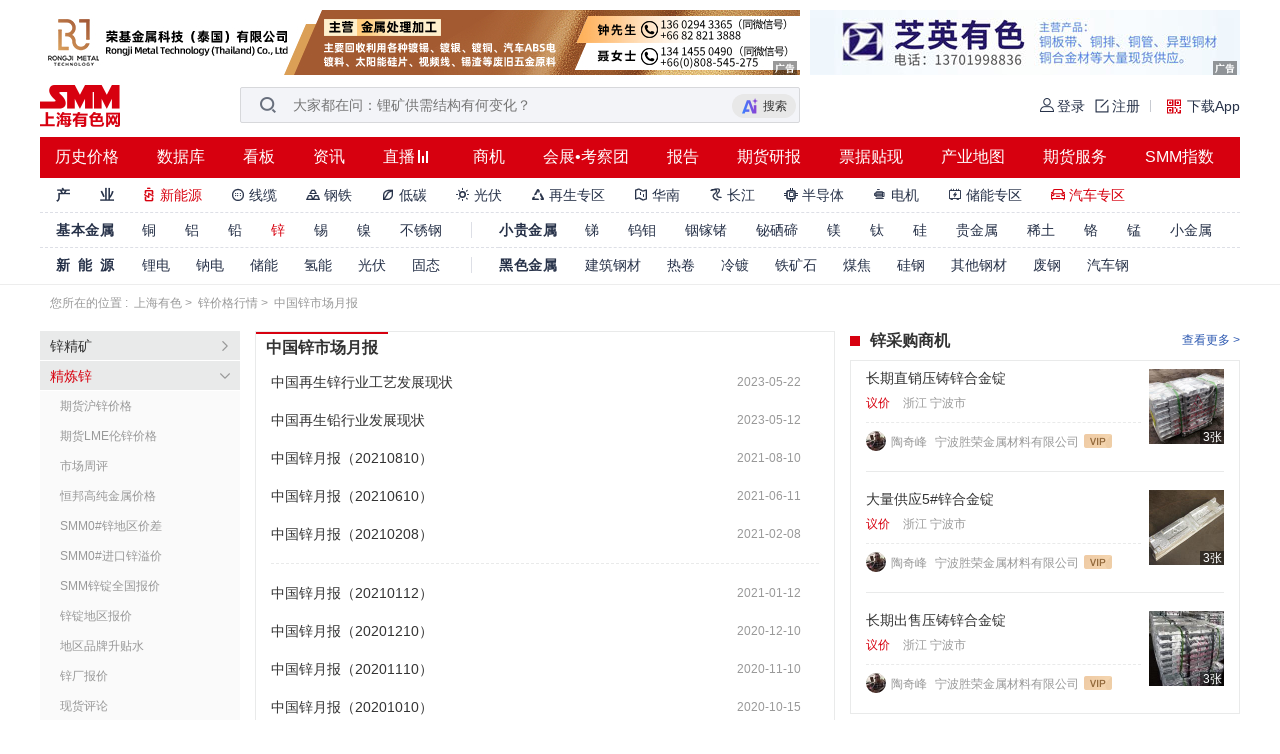

--- FILE ---
content_type: text/html; charset=utf-8
request_url: https://hq.smm.cn/zinc/list/156
body_size: 27021
content:
<!DOCTYPE html>
<html lang="en">

<head>
    <meta http-equiv="Content-Type" content="text/html; charset=utf-8" />
    <meta http-equiv="content-language" content="zh-CN" />
    <title>中国锌月报_中国锌市场月报_中国锌市场报告_上海有色网</title>
    <meta content="中国锌月报,中国锌市场月报,中国锌市场报告" name="keywords">
    <meta content="上海有色网为用户提供最新的中国锌月报,由SMM专业分析师整理的每月中国锌市场报告,让用户能够在这里更加快速、精准、深入的了解锌市场行情!" name="description">
    <meta http-equiv="X-UA-Compatible" content="IE=edge">
    <meta name="msvalidate.01" content="92CE2EBE3E24637F54636B6C33D735FB" />
    <meta name="360-site-verification" content="7827bcd4524a01a007f329a36446f760" />
    
    
	<meta property="og:image" content="https://static.smm.cn/common.smm.cn/images/m_smm.png">
	<meta property="og:locale" content="zh_CN">
    <link
    rel="stylesheet"
    href="https://static.smm.cn/common.smm.cn/bootstrap3.3.6/dist/css/bootstrap.min.css"
    />
    <link rel="stylesheet" href="https://static.smm.cn/hq.smm.cn/4.12.11//css/jquery.mCustomScrollbar.min.css">
    
    <link rel="shortcut icon" type="image/x-icon" href="https://static.smm.cn/hq.smm.cn/4.12.11//image/favicon.ico">
    <link rel="stylesheet" href="https://static.smm.cn/hq.smm.cn/4.12.11//third/smm_price_confirmation/dist/css/price-confirmation.min.css">
    <link rel="stylesheet" href="https://static.smm.cn/hq.smm.cn/4.12.11//js/smm_price_confirmation/static/daterangepicker.css">
    
<link rel="stylesheet" href="https://static.smm.cn/hq.smm.cn/4.12.11//release/css/zone_list.min.css">
<link rel="stylesheet" href="https://static.smm.cn/hq.smm.cn/4.12.11//css/jquery.mCustomScrollbar.min.css">
<link rel="stylesheet" href="https://static.smm.cn/hq.smm.cn/4.12.11//css/swiper.min.css">




    <!-- 统计 -->
    <!--google 统计代码-->
<!-- Google Tag Manager -->
<script>
    (function(w,d,s,l,i){w[l]=w[l]||[];w[l].push({'gtm.start':
    new Date().getTime(),event:'gtm.js'});var f=d.getElementsByTagName(s)[0],
    j=d.createElement(s),dl=l!='dataLayer'?'&l='+l:'';j.async=true;j.src=
    'https://www.googletagmanager.com/gtm.js?id='+i+dl;f.parentNode.insertBefore(j,f);
    })(window,document,'script','dataLayer','GTM-MJB3CXF');
</script>
<!-- End Google Tag Manager -->


<!-- Global site tag (gtag.js) - Google Analytics -->
<script async src="https://www.googletagmanager.com/gtag/js?id=UA-1468766-4"></script>
<script>
    window.dataLayer = window.dataLayer || [];
    function gtag(){dataLayer.push(arguments);}
    gtag('js', new Date());

    gtag('config', 'UA-1468766-4');
</script>
</head>

<body>
    
    <!-- header -->
    
    <header>
        
<div class="component-header">
  
  


  

<div class="common-jinzhu-wrap">
  <div class="common-jinzhu layout">
    <div class="common-jinzhu-left smm-art-label">
       
      <a href="https://platform.smm.cn/cb/c?id=14860&amp;url=cW1taWojNjZqcXZpN2p0dDd6dzYoKSkuLiovOQ==" rel="nofollow" target="_blank">
        <img src="https://imgqn.smm.cn/production/admin/company/UiKGQ20250610095909.jpeg" alt="浙江港联捷">
      </a>
      
      <a href="https://platform.smm.cn/cb/c?id=17738&amp;url=cW1taSM2Nm5ubjdrdnd-c3B0fG14dTd6dnQ2" rel="nofollow" target="_blank">
        <img src="https://imgqn.smm.cn/production/admin/company/WjVEy20251226152942.jpeg" alt="荣基金属">
      </a>
       
    </div>
    <div class="common-jinzhu-right smm-art-label">
       
      <a href="https://platform.smm.cn/cb/c?id=162&amp;url=cW1taSM2Nm5ubjdgd2Nhc203enZ0Ng==" target="_blank" rel="nofollow">
        <img src="https://imgqn.smm.cn/production/admin/company/acuWL20200114173025.jpeg" alt="2020振兴430-65B">
      </a>
      
      <a href="https://platform.smm.cn/cb/c?id=160&amp;url=cW1taSM2Nm5ubjdjYDRgajd6dnQ2" target="_blank" rel="nofollow">
        <img src="https://imgqn.smm.cn/production/admin/company/ZTcgvqePtyHesyEGmPDr20170209014450.jpg" alt="芝英有色">
      </a>
      
      <a href="https://platform.smm.cn/cb/c?id=161&amp;url=cW1taSM2Nm5ubjdgd2Nhc203enZ0Ng==" target="_blank" rel="nofollow">
        <img src="https://imgqn.smm.cn/production/admin/company/WXMxF20200114173003.jpeg" alt="2020振兴430-65A">
      </a>
       
    </div>
  </div>
</div>


  <div>
    <div class="nav_warp_fixed clearfix" url_now="https://hq.smm.cn/zinc/list/156">
      
<div class="smmPageHeaderWarp">
  <div class="functionalArea">
    <h1 class="firstCategoryLogo">
        
      <a href="https://www.smm.cn" style="font-size: 0">
        <img
          src="https://imgqn.smm.cn/production/admin/company/IyZZB20230908191430.png"
          alt="锌价格"
        />
      </a>
        
    </h1>
    <span class="search_wrap">
      <img
        src="https://static.smm.cn/common.smm.cn/images/new_toolbar/search.png"
        alt="search"
        class="search_icon"
      />
      <input
        class="search_input"
        placeholder=""
      />
      <i class="del_input_ctx"></i>
      <span class="ai_search_icon_wrap">
        <img
          src="https://static.smm.cn/common.smm.cn/images/new_toolbar/ai_search_icon.gif"
          alt="小金AI"
          class="ai_search_icon"
        />
        <span>搜索</span>
      </span>
      <div class="search_history">
        <div class="xiaojin-recommend">
          <div class="title xiaojin_recommend_title">
            <img src="https://static.smm.cn/common.smm.cn/images/new_toolbar/ai_avatar.png" alt="小金AI" class="xiaojin_recommend_icon">
            <span>小金AI猜你想问</span>
          </div>
          <div class="xiaojin_recommend_list">
            <!--  -->
          </div>
        </div>
        <div class="title search_title">
          <span>历史搜索</span>
          <i class="del_icon"></i>
        </div>
        <div class="history_list"></div>
        <div class="title">
          <span>热门推荐</span>
          <i class="hot_icon"></i>
        </div>
        <div class="recommend_list">
           
          <span class="hot_item_a">多晶硅</span>
          
          <span class="hot_item_a">电解铜</span>
          
          <span class="hot_item_a">碳酸锂</span>
          
          <span class="hot_item_a">A00铝</span>
          
          <span class="hot_item_a">氧化铝</span>
          
          <span class="hot_item_a">镓</span>
          
          <span class="hot_item_a">锗锭</span>
           
        </div>
      </div>
    </span>
    <!-- <img src="https://static.smm.cn/common.smm.cn/images/new_toolbar/ai_icon.gif" alt="ai_icon" class="ai_icon" /> -->
    <!-- 登陆功能区 -->
    <div class="login_wrap">
       
      <a
        href="https://user.smm.cn/login?referer=https%3A%2F%2Fhq.smm.cn%2Fzinc%2Flist%2F156"
        rel="nofollow"
        class="login"
      >
        <i class="login_icon"></i>
        <span class="text">登录</span>
      </a>
      <a
        href="https://user.smm.cn/register?referer=https%3A%2F%2Fhq.smm.cn%2Fzinc%2Flist%2F156"
        target="_blank"
        rel="nofollow"
        class="register"
      >
        <i class="register_icon"></i>
        <span  class="text">注册</span>
      </a>
       
      <span class="line"></span>
      <span class="download_app">
        <img
          src="https://static.smm.cn/common.smm.cn/images/new_toolbar/download.gif"
          alt="zsys"
          class="download_icon"
        />
        下载App
        <div class="hover_info">
          <div class="title">扫码下载掌上有色App</div>
          <img
            src="https://static.smm.cn/common.smm.cn/images/zsys_2.png"
            alt="zsys"
            class="zsys"
          />
        </div>
      </span>
    </div>
  </div>
  <!-- 导航列表 -->
  <ul class="zone_list model-clearfix">
     
    <li class="zong_list_li">
      <a href="https://price.smm.cn" target="_blank">历史价格</a>
      
    </li>
      
    <li class="zong_list_li">
      <a href="https://data-pro.smm.cn" target="_blank">数据库</a>
      
    </li>
      
    <li class="zong_list_li">
      <a href="https://hq.smm.cn/data" target="_blank">看板</a>
      
    </li>
      
    <li class="zong_list_li">
      <a href="https://news.smm.cn" target="_blank">资讯</a>
      
    </li>
      
    <li class="zong_list_li">
      <a href="https://www.smm.cn/live" target="_blank">直播</a>
      
      <img class="site_img" src="[data-uri]" alt="live" />
      
    </li>
      
    <li class="zong_list_li">
      <a href="https://b.smm.cn" target="_blank">商机</a>
      
    </li>
      
    <li class="zong_list_li">
      <a href="https://www.smm.cn/events" target="_blank">会展•考察团</a>
      
    </li>
      
    <li class="zong_list_li">
      <a href="https://www.smm.cn/celue" target="_blank">报告</a>
      
    </li>
      
    <li class="zong_list_li">
      <a href="https://www.smm.cn/report" target="_blank">期货研报</a>
      
    </li>
      
    <li class="zong_list_li">
      <a href="https://www.anpiaoda.com/?_t=smm_home_nav" target="_blank">票据贴现</a>
      
    </li>
      
    <li class="zong_list_li">
      <a href="https://industry-map.smm.cn" target="_blank">产业地图</a>
      
    </li>
      
    <li class="zong_list_li">
      <a href="https://futures.smm.cn/brokers" target="_blank">期货服务</a>
      
    </li>
      
    <li class="zong_list_li">
      <a href="https://www.smm.cn/smm_index" target="_blank">SMM指数</a>
      
    </li>
     
  </ul>
  <!-- 品目 -->
  <div class="item_list model-clearfix">
     
    <span class="item_warp">
      <span class="title">产&nbsp;&nbsp;&nbsp;&nbsp;&nbsp;&nbsp;&nbsp;业</span>
      <ul class="header-category-li-warp">
         
        <li
          class="header-category-li header_active  "
        >
          <a
            href="https://new-energy.smm.cn"
            target="_blank"
            alt="新能源"
            class="category_li_a"
          >
          
          <i class="iconfont">&#xe611;</i>
          
          新能源</a>
          
        </li>
          
        <li
          class="header-category-li   "
        >
          <a
            href="https://hq.smm.cn/wirecable"
            target="_blank"
            alt="线缆"
            class="category_li_a"
          >
          
          <i class="iconfont">&#xe619;</i>
          
          线缆</a>
          
        </li>
          
        <li
          class="header-category-li   "
        >
          <a
            href="https://steel.smm.cn"
            target="_blank"
            alt="钢铁"
            class="category_li_a"
          >
          
          <i class="iconfont">&#xe610;</i>
          
          钢铁</a>
          
        </li>
          
        <li
          class="header-category-li   "
        >
          <a
            href="https://hq.smm.cn/low-carbon"
            target="_blank"
            alt="低碳"
            class="category_li_a"
          >
          
          <i class="iconfont">&#xe613;</i>
          
          低碳</a>
          
        </li>
          
        <li
          class="header-category-li   "
        >
          <a
            href="https://hq.smm.cn/photovoltaic"
            target="_blank"
            alt="光伏"
            class="category_li_a"
          >
          
          <i class="iconfont">&#xe616;</i>
          
          光伏</a>
          
          <div class="header-category-item-list">
            <div class="triangle">
              <span class="white_triangle"></span>
              <span class="grey_triangle"></span>
            </div>
            <div
              class="header-category-item-warp mCustomScrollbar"
              data-mcs-theme="dark"
            >
              
              
              <div class="category-item-detail">
                <div class="top-block">
                  <span class="category-title">
                    
                    <a
                      href="https://hq.smm.cn/photovoltaic/9016"
                      target="_blank"
                      class="sub-item-nav-a"
                    >
                      光伏组件
                      <i class="red-arrow"></i>
                    </a>
                    
                  </span>
                </div>
                <div class="btm-block">
                  
                  <span class="category-item">
                    <a
                      class="category-item-link"
                      target="_blank"
                      href="https://hq.smm.cn/photovoltaic/list/14108"
                      >海外组件</a
                    >
                  </span>
                  
                  <span class="category-item">
                    <a
                      class="category-item-link"
                      target="_blank"
                      href="https://hq.smm.cn/photovoltaic/list/14109"
                      >再生组件</a
                    >
                  </span>
                  
                  <span class="category-item">
                    <a
                      class="category-item-link"
                      target="_blank"
                      href="https://hq.smm.cn/photovoltaic/list/14218"
                      >组件周度库存</a
                    >
                  </span>
                  
                  <span class="category-item">
                    <a
                      class="category-item-link"
                      target="_blank"
                      href="https://hq.smm.cn/photovoltaic/list/14219"
                      >组件回收评述</a
                    >
                  </span>
                  
                  <span class="category-item">
                    <a
                      class="category-item-link"
                      target="_blank"
                      href="https://hq.smm.cn/photovoltaic/list/12638"
                      >组件价格</a
                    >
                  </span>
                  
                  <span class="category-item">
                    <a
                      class="category-item-link"
                      target="_blank"
                      href="https://hq.smm.cn/photovoltaic/list/12768"
                      >光伏晨会纪要</a
                    >
                  </span>
                  
                  <span class="category-item">
                    <a
                      class="category-item-link"
                      target="_blank"
                      href="https://hq.smm.cn/photovoltaic/list/12894"
                      >EVA价格</a
                    >
                  </span>
                  
                  <span class="category-item">
                    <a
                      class="category-item-link"
                      target="_blank"
                      href="https://hq.smm.cn/photovoltaic/list/12896"
                      >玻璃价格</a
                    >
                  </span>
                  
                  <span class="category-item">
                    <a
                      class="category-item-link"
                      target="_blank"
                      href="https://hq.smm.cn/photovoltaic/list/12640"
                      >光伏评论</a
                    >
                  </span>
                  
                  <span class="category-item">
                    <a
                      class="category-item-link"
                      target="_blank"
                      href="https://hq.smm.cn/photovoltaic/list/12670"
                      >政策资讯</a
                    >
                  </span>
                  
                  <span class="category-item">
                    <a
                      class="category-item-link"
                      target="_blank"
                      href="https://hq.smm.cn/photovoltaic/list/12672"
                      >技术资讯</a
                    >
                  </span>
                  
                  <span class="category-item">
                    <a
                      class="category-item-link"
                      target="_blank"
                      href="https://hq.smm.cn/photovoltaic/list/12644"
                      >光伏资讯</a
                    >
                  </span>
                  
                  <span class="category-item">
                    <a
                      class="category-item-link"
                      target="_blank"
                      href="https://hq.smm.cn/photovoltaic/list/12856"
                      >组件排产数据</a
                    >
                  </span>
                  
                  <span class="category-item">
                    <a
                      class="category-item-link"
                      target="_blank"
                      href="https://hq.smm.cn/photovoltaic/list/12886"
                      >组件进出口数据</a
                    >
                  </span>
                  
                </div>
              </div>
              
              
              
              <div class="category-item-detail">
                <div class="top-block">
                  <span class="category-title">
                    
                    <a
                      href="https://hq.smm.cn/photovoltaic/9036"
                      target="_blank"
                      class="sub-item-nav-a"
                    >
                      多晶硅
                      <i class="red-arrow"></i>
                    </a>
                    
                  </span>
                </div>
                <div class="btm-block">
                  
                  <span class="category-item">
                    <a
                      class="category-item-link"
                      target="_blank"
                      href="https://hq.smm.cn/photovoltaic/list/14215"
                      >多晶硅生产厂家周度库存</a
                    >
                  </span>
                  
                  <span class="category-item">
                    <a
                      class="category-item-link"
                      target="_blank"
                      href="https://hq.smm.cn/photovoltaic/list/12632"
                      >多晶硅价格</a
                    >
                  </span>
                  
                  <span class="category-item">
                    <a
                      class="category-item-link"
                      target="_blank"
                      href="https://hq.smm.cn/photovoltaic/list/12642"
                      >多晶硅评论</a
                    >
                  </span>
                  
                  <span class="category-item">
                    <a
                      class="category-item-link"
                      target="_blank"
                      href="https://hq.smm.cn/photovoltaic/list/12648"
                      >多晶硅开工率</a
                    >
                  </span>
                  
                  <span class="category-item">
                    <a
                      class="category-item-link"
                      target="_blank"
                      href="https://hq.smm.cn/photovoltaic/list/12860"
                      >多晶硅进出口数据</a
                    >
                  </span>
                  
                </div>
              </div>
              
              
              
              <div class="category-item-detail">
                <div class="top-block">
                  <span class="category-title">
                    
                    <a
                      href="https://hq.smm.cn/photovoltaic/9038"
                      target="_blank"
                      class="sub-item-nav-a"
                    >
                      电池片
                      <i class="red-arrow"></i>
                    </a>
                    
                  </span>
                </div>
                <div class="btm-block">
                  
                  <span class="category-item">
                    <a
                      class="category-item-link"
                      target="_blank"
                      href="https://hq.smm.cn/photovoltaic/list/14217"
                      >电池片周度库存</a
                    >
                  </span>
                  
                  <span class="category-item">
                    <a
                      class="category-item-link"
                      target="_blank"
                      href="https://hq.smm.cn/photovoltaic/list/12636"
                      >电池片价格</a
                    >
                  </span>
                  
                  <span class="category-item">
                    <a
                      class="category-item-link"
                      target="_blank"
                      href="https://hq.smm.cn/photovoltaic/list/12654"
                      >银浆价格</a
                    >
                  </span>
                  
                  <span class="category-item">
                    <a
                      class="category-item-link"
                      target="_blank"
                      href="https://hq.smm.cn/photovoltaic/list/12862"
                      >电池评论</a
                    >
                  </span>
                  
                  <span class="category-item">
                    <a
                      class="category-item-link"
                      target="_blank"
                      href="https://hq.smm.cn/photovoltaic/list/12658"
                      >光伏银浆评论</a
                    >
                  </span>
                  
                  <span class="category-item">
                    <a
                      class="category-item-link"
                      target="_blank"
                      href="https://hq.smm.cn/photovoltaic/list/12864"
                      >电池技术</a
                    >
                  </span>
                  
                  <span class="category-item">
                    <a
                      class="category-item-link"
                      target="_blank"
                      href="https://hq.smm.cn/photovoltaic/list/12866"
                      >电池排产数据</a
                    >
                  </span>
                  
                  <span class="category-item">
                    <a
                      class="category-item-link"
                      target="_blank"
                      href="https://hq.smm.cn/photovoltaic/list/12868"
                      >电池进出口数据</a
                    >
                  </span>
                  
                </div>
              </div>
              
              
              
              <div class="category-item-detail">
                <div class="top-block">
                  <span class="category-title">
                    
                    <a
                      href="https://hq.smm.cn/photovoltaic/9040"
                      target="_blank"
                      class="sub-item-nav-a"
                    >
                      硅片
                      <i class="red-arrow"></i>
                    </a>
                    
                  </span>
                </div>
                <div class="btm-block">
                  
                  <span class="category-item">
                    <a
                      class="category-item-link"
                      target="_blank"
                      href="https://hq.smm.cn/photovoltaic/list/14216"
                      >硅片周度库存</a
                    >
                  </span>
                  
                  <span class="category-item">
                    <a
                      class="category-item-link"
                      target="_blank"
                      href="https://hq.smm.cn/photovoltaic/list/12634"
                      >硅片价格</a
                    >
                  </span>
                  
                  <span class="category-item">
                    <a
                      class="category-item-link"
                      target="_blank"
                      href="https://hq.smm.cn/photovoltaic/list/12870"
                      >硅片评论</a
                    >
                  </span>
                  
                  <span class="category-item">
                    <a
                      class="category-item-link"
                      target="_blank"
                      href="https://hq.smm.cn/photovoltaic/list/12872"
                      >硅片技术</a
                    >
                  </span>
                  
                  <span class="category-item">
                    <a
                      class="category-item-link"
                      target="_blank"
                      href="https://hq.smm.cn/photovoltaic/list/12874"
                      >硅片排产数据</a
                    >
                  </span>
                  
                  <span class="category-item">
                    <a
                      class="category-item-link"
                      target="_blank"
                      href="https://hq.smm.cn/photovoltaic/list/12876"
                      >硅片进出口数据</a
                    >
                  </span>
                  
                </div>
              </div>
              
              
              
              <div class="category-item-detail">
                <div class="top-block">
                  <span class="category-title">
                    
                    <a
                      href="https://hq.smm.cn/photovoltaic/9042"
                      target="_blank"
                      class="sub-item-nav-a"
                    >
                      光伏辅材
                      <i class="red-arrow"></i>
                    </a>
                    
                  </span>
                </div>
                <div class="btm-block">
                  
                  <span class="category-item">
                    <a
                      class="category-item-link"
                      target="_blank"
                      href="https://hq.smm.cn/photovoltaic/list/13983"
                      >POE评论</a
                    >
                  </span>
                  
                  <span class="category-item">
                    <a
                      class="category-item-link"
                      target="_blank"
                      href="https://hq.smm.cn/photovoltaic/list/13774"
                      >EVA价格</a
                    >
                  </span>
                  
                  <span class="category-item">
                    <a
                      class="category-item-link"
                      target="_blank"
                      href="https://hq.smm.cn/photovoltaic/list/13775"
                      >胶膜价格</a
                    >
                  </span>
                  
                  <span class="category-item">
                    <a
                      class="category-item-link"
                      target="_blank"
                      href="https://hq.smm.cn/photovoltaic/list/13776"
                      >EVA评论</a
                    >
                  </span>
                  
                  <span class="category-item">
                    <a
                      class="category-item-link"
                      target="_blank"
                      href="https://hq.smm.cn/photovoltaic/list/13777"
                      >胶膜评论</a
                    >
                  </span>
                  
                  <span class="category-item">
                    <a
                      class="category-item-link"
                      target="_blank"
                      href="https://hq.smm.cn/photovoltaic/list/13778"
                      >EVA进出口</a
                    >
                  </span>
                  
                  <span class="category-item">
                    <a
                      class="category-item-link"
                      target="_blank"
                      href="https://hq.smm.cn/photovoltaic/list/13779"
                      >胶膜进出口</a
                    >
                  </span>
                  
                  <span class="category-item">
                    <a
                      class="category-item-link"
                      target="_blank"
                      href="https://hq.smm.cn/photovoltaic/list/13815"
                      >玻璃出口</a
                    >
                  </span>
                  
                  <span class="category-item">
                    <a
                      class="category-item-link"
                      target="_blank"
                      href="https://hq.smm.cn/photovoltaic/list/12892"
                      >边框价格</a
                    >
                  </span>
                  
                  <span class="category-item">
                    <a
                      class="category-item-link"
                      target="_blank"
                      href="https://hq.smm.cn/photovoltaic/list/12666"
                      >支架评论</a
                    >
                  </span>
                  
                  <span class="category-item">
                    <a
                      class="category-item-link"
                      target="_blank"
                      href="https://hq.smm.cn/photovoltaic/list/12878"
                      >支架进出口</a
                    >
                  </span>
                  
                </div>
              </div>
              
              
              
              <div class="category-item-detail">
                <div class="top-block">
                  <span class="category-title">
                    
                    <a
                      href="https://hq.smm.cn/photovoltaic/9044"
                      target="_blank"
                      class="sub-item-nav-a"
                    >
                      终端
                      <i class="red-arrow"></i>
                    </a>
                    
                  </span>
                </div>
                <div class="btm-block">
                  
                  <span class="category-item">
                    <a
                      class="category-item-link"
                      target="_blank"
                      href="https://hq.smm.cn/photovoltaic/list/12660"
                      >光伏组件招标汇总</a
                    >
                  </span>
                  
                  <span class="category-item">
                    <a
                      class="category-item-link"
                      target="_blank"
                      href="https://hq.smm.cn/photovoltaic/list/12880"
                      >海外光伏评论</a
                    >
                  </span>
                  
                  <span class="category-item">
                    <a
                      class="category-item-link"
                      target="_blank"
                      href="https://hq.smm.cn/photovoltaic/list/12882"
                      >装机量</a
                    >
                  </span>
                  
                  <span class="category-item">
                    <a
                      class="category-item-link"
                      target="_blank"
                      href="https://hq.smm.cn/photovoltaic/list/12884"
                      >光伏发电数据</a
                    >
                  </span>
                  
                </div>
              </div>
              
              
            </div>
          </div>
          
        </li>
          
        <li
          class="header-category-li   "
        >
          <a
            href="https://hq.smm.cn/metal-scraps"
            target="_blank"
            alt="再生专区"
            class="category_li_a"
          >
          
          <i class="iconfont">&#xe618;</i>
          
          再生专区</a>
          
          <div class="header-category-item-list">
            <div class="triangle">
              <span class="white_triangle"></span>
              <span class="grey_triangle"></span>
            </div>
            <div
              class="header-category-item-warp mCustomScrollbar"
              data-mcs-theme="dark"
            >
              
              
              <div class="category-item-detail">
                <div class="top-block">
                  <span class="category-title">
                    
                    <a
                    href="https://hq.smm.cn/metal-scraps/list/11944"
                    target="_blank"
                    class="sub-item-nav-a"
                  >
                    废铜
                    <i class="red-arrow"></i>
                  </a>
                    
                  </span>
                </div>
                <div class="btm-block">
                  
                  <span class="category-item">
                    <a
                      class="category-item-link"
                      target="_blank"
                      href="https://hq.smm.cn/metal-scraps/list/11944"
                      >上海废铜价格</a
                    >
                  </span>
                  
                  <span class="category-item">
                    <a
                      class="category-item-link"
                      target="_blank"
                      href="https://hq.smm.cn/metal-scraps/list/11946"
                      >广东废铜价格</a
                    >
                  </span>
                  
                  <span class="category-item">
                    <a
                      class="category-item-link"
                      target="_blank"
                      href="https://hq.smm.cn/metal-scraps/list/11948"
                      >天津废铜价格</a
                    >
                  </span>
                  
                  <span class="category-item">
                    <a
                      class="category-item-link"
                      target="_blank"
                      href="https://hq.smm.cn/metal-scraps/list/14093"
                      >河南废铜价格</a
                    >
                  </span>
                  
                  <span class="category-item">
                    <a
                      class="category-item-link"
                      target="_blank"
                      href="https://hq.smm.cn/metal-scraps/list/11950"
                      >河北废铜价格</a
                    >
                  </span>
                  
                  <span class="category-item">
                    <a
                      class="category-item-link"
                      target="_blank"
                      href="https://hq.smm.cn/metal-scraps/list/14094"
                      >山东废铜价格</a
                    >
                  </span>
                  
                  <span class="category-item">
                    <a
                      class="category-item-link"
                      target="_blank"
                      href="https://hq.smm.cn/metal-scraps/list/14095"
                      >浙江废铜价格</a
                    >
                  </span>
                  
                  <span class="category-item">
                    <a
                      class="category-item-link"
                      target="_blank"
                      href="https://hq.smm.cn/metal-scraps/list/14096"
                      >江苏废铜价格</a
                    >
                  </span>
                  
                  <span class="category-item">
                    <a
                      class="category-item-link"
                      target="_blank"
                      href="https://hq.smm.cn/metal-scraps/list/14097"
                      >安徽废铜价格</a
                    >
                  </span>
                  
                  <span class="category-item">
                    <a
                      class="category-item-link"
                      target="_blank"
                      href="https://hq.smm.cn/metal-scraps/list/14098"
                      >湖南废铜价格</a
                    >
                  </span>
                  
                  <span class="category-item">
                    <a
                      class="category-item-link"
                      target="_blank"
                      href="https://hq.smm.cn/metal-scraps/list/14044"
                      >废铜回收价格</a
                    >
                  </span>
                  
                  <span class="category-item">
                    <a
                      class="category-item-link"
                      target="_blank"
                      href="https://hq.smm.cn/metal-scraps/list/14072"
                      >江西再生铜杆</a
                    >
                  </span>
                  
                  <span class="category-item">
                    <a
                      class="category-item-link"
                      target="_blank"
                      href="https://hq.smm.cn/metal-scraps/list/14073"
                      >河南再生铜杆</a
                    >
                  </span>
                  
                  <span class="category-item">
                    <a
                      class="category-item-link"
                      target="_blank"
                      href="https://hq.smm.cn/metal-scraps/list/14074"
                      >河北再生铜杆</a
                    >
                  </span>
                  
                  <span class="category-item">
                    <a
                      class="category-item-link"
                      target="_blank"
                      href="https://hq.smm.cn/metal-scraps/list/14085"
                      >湖北再生铜杆</a
                    >
                  </span>
                  
                  <span class="category-item">
                    <a
                      class="category-item-link"
                      target="_blank"
                      href="https://hq.smm.cn/metal-scraps/list/13897"
                      >废铜企业报价</a
                    >
                  </span>
                  
                  <span class="category-item">
                    <a
                      class="category-item-link"
                      target="_blank"
                      href="https://hq.smm.cn/metal-scraps/list/14049"
                      >废铜票点</a
                    >
                  </span>
                  
                  <span class="category-item">
                    <a
                      class="category-item-link"
                      target="_blank"
                      href="https://hq.smm.cn/metal-scraps/list/11956"
                      >精废价差</a
                    >
                  </span>
                  
                  <span class="category-item">
                    <a
                      class="category-item-link"
                      target="_blank"
                      href="https://hq.smm.cn/metal-scraps/list/11958"
                      >进口废杂铜扣减</a
                    >
                  </span>
                  
                  <span class="category-item">
                    <a
                      class="category-item-link"
                      target="_blank"
                      href="https://hq.smm.cn/metal-scraps/list/14052"
                      >国内再生铜比重</a
                    >
                  </span>
                  
                  <span class="category-item">
                    <a
                      class="category-item-link"
                      target="_blank"
                      href="https://hq.smm.cn/metal-scraps/list/11960"
                      >废铜进口盈亏</a
                    >
                  </span>
                  
                  <span class="category-item">
                    <a
                      class="category-item-link"
                      target="_blank"
                      href="https://hq.smm.cn/metal-scraps/list/11962"
                      >废铜进口</a
                    >
                  </span>
                  
                  <span class="category-item">
                    <a
                      class="category-item-link"
                      target="_blank"
                      href="https://hq.smm.cn/metal-scraps/list/11964"
                      >废铜进口审批量</a
                    >
                  </span>
                  
                  <span class="category-item">
                    <a
                      class="category-item-link"
                      target="_blank"
                      href="https://hq.smm.cn/metal-scraps/list/11954"
                      >废铜交易日评</a
                    >
                  </span>
                  
                </div>
              </div>
              
              
              
              <div class="category-item-detail">
                <div class="top-block">
                  <span class="category-title">
                    
                    <a
                    href="https://hq.smm.cn/metal-scraps/list/11966"
                    target="_blank"
                    class="sub-item-nav-a"
                  >
                    废铝
                    <i class="red-arrow"></i>
                  </a>
                    
                  </span>
                </div>
                <div class="btm-block">
                  
                  <span class="category-item">
                    <a
                      class="category-item-link"
                      target="_blank"
                      href="https://hq.smm.cn/metal-scraps/list/11968"
                      >上海废铝价格</a
                    >
                  </span>
                  
                  <span class="category-item">
                    <a
                      class="category-item-link"
                      target="_blank"
                      href="https://hq.smm.cn/metal-scraps/list/14054"
                      >浙江废铝价格</a
                    >
                  </span>
                  
                  <span class="category-item">
                    <a
                      class="category-item-link"
                      target="_blank"
                      href="https://hq.smm.cn/metal-scraps/list/14075"
                      >江苏废铝价格</a
                    >
                  </span>
                  
                  <span class="category-item">
                    <a
                      class="category-item-link"
                      target="_blank"
                      href="https://hq.smm.cn/metal-scraps/list/14090"
                      >安徽废铝价格</a
                    >
                  </span>
                  
                  <span class="category-item">
                    <a
                      class="category-item-link"
                      target="_blank"
                      href="https://hq.smm.cn/metal-scraps/list/14078"
                      >江西废铝价格</a
                    >
                  </span>
                  
                  <span class="category-item">
                    <a
                      class="category-item-link"
                      target="_blank"
                      href="https://hq.smm.cn/metal-scraps/list/14082"
                      >山东废铝价格</a
                    >
                  </span>
                  
                  <span class="category-item">
                    <a
                      class="category-item-link"
                      target="_blank"
                      href="https://hq.smm.cn/metal-scraps/list/14057"
                      >河南废铝价格</a
                    >
                  </span>
                  
                  <span class="category-item">
                    <a
                      class="category-item-link"
                      target="_blank"
                      href="https://hq.smm.cn/metal-scraps/list/11976"
                      >重庆废铝价格</a
                    >
                  </span>
                  
                  <span class="category-item">
                    <a
                      class="category-item-link"
                      target="_blank"
                      href="https://hq.smm.cn/metal-scraps/list/11966"
                      >佛山废铝价格</a
                    >
                  </span>
                  
                  <span class="category-item">
                    <a
                      class="category-item-link"
                      target="_blank"
                      href="https://hq.smm.cn/metal-scraps/list/14091"
                      >湖南废铝价格</a
                    >
                  </span>
                  
                  <span class="category-item">
                    <a
                      class="category-item-link"
                      target="_blank"
                      href="https://hq.smm.cn/metal-scraps/list/14079"
                      >湖北废铝价格</a
                    >
                  </span>
                  
                  <span class="category-item">
                    <a
                      class="category-item-link"
                      target="_blank"
                      href="https://hq.smm.cn/metal-scraps/list/14076"
                      >四川废铝价格</a
                    >
                  </span>
                  
                  <span class="category-item">
                    <a
                      class="category-item-link"
                      target="_blank"
                      href="https://hq.smm.cn/metal-scraps/list/14077"
                      >贵州废铝价格</a
                    >
                  </span>
                  
                  <span class="category-item">
                    <a
                      class="category-item-link"
                      target="_blank"
                      href="https://hq.smm.cn/metal-scraps/list/11974"
                      >保定废铝价格</a
                    >
                  </span>
                  
                  <span class="category-item">
                    <a
                      class="category-item-link"
                      target="_blank"
                      href="https://hq.smm.cn/metal-scraps/list/11972"
                      >天津废铝价格</a
                    >
                  </span>
                  
                  <span class="category-item">
                    <a
                      class="category-item-link"
                      target="_blank"
                      href="https://hq.smm.cn/metal-scraps/list/11986"
                      >进口废铝价格</a
                    >
                  </span>
                  
                  <span class="category-item">
                    <a
                      class="category-item-link"
                      target="_blank"
                      href="https://hq.smm.cn/metal-scraps/list/14099"
                      >海外废铝价格</a
                    >
                  </span>
                  
                  <span class="category-item">
                    <a
                      class="category-item-link"
                      target="_blank"
                      href="https://hq.smm.cn/metal-scraps/list/14087"
                      >复化锭价格</a
                    >
                  </span>
                  
                  <span class="category-item">
                    <a
                      class="category-item-link"
                      target="_blank"
                      href="https://hq.smm.cn/metal-scraps/list/14062"
                      >SMMADC12价格</a
                    >
                  </span>
                  
                  <span class="category-item">
                    <a
                      class="category-item-link"
                      target="_blank"
                      href="https://hq.smm.cn/metal-scraps/list/14067"
                      >ADC12分地区价格</a
                    >
                  </span>
                  
                  <span class="category-item">
                    <a
                      class="category-item-link"
                      target="_blank"
                      href="https://hq.smm.cn/metal-scraps/list/14053"
                      >其他铝合金价格</a
                    >
                  </span>
                  
                  <span class="category-item">
                    <a
                      class="category-item-link"
                      target="_blank"
                      href="https://hq.smm.cn/metal-scraps/list/14086"
                      >重熔铝棒价格</a
                    >
                  </span>
                  
                  <span class="category-item">
                    <a
                      class="category-item-link"
                      target="_blank"
                      href="https://hq.smm.cn/metal-scraps/list/13898"
                      >废铝企业报价</a
                    >
                  </span>
                  
                  <span class="category-item">
                    <a
                      class="category-item-link"
                      target="_blank"
                      href="https://hq.smm.cn/metal-scraps/list/11988"
                      >废铝产量</a
                    >
                  </span>
                  
                  <span class="category-item">
                    <a
                      class="category-item-link"
                      target="_blank"
                      href="https://hq.smm.cn/metal-scraps/list/14080"
                      >再生铝产能</a
                    >
                  </span>
                  
                  <span class="category-item">
                    <a
                      class="category-item-link"
                      target="_blank"
                      href="https://hq.smm.cn/metal-scraps/list/11990"
                      >废铝进出口量</a
                    >
                  </span>
                  
                  <span class="category-item">
                    <a
                      class="category-item-link"
                      target="_blank"
                      href="https://hq.smm.cn/metal-scraps/list/14070"
                      >铝合金进出口量</a
                    >
                  </span>
                  
                  <span class="category-item">
                    <a
                      class="category-item-link"
                      target="_blank"
                      href="https://hq.smm.cn/metal-scraps/list/14066"
                      >铝车轮出口量</a
                    >
                  </span>
                  
                  <span class="category-item">
                    <a
                      class="category-item-link"
                      target="_blank"
                      href="https://hq.smm.cn/metal-scraps/list/14069"
                      >铝合金现货日评</a
                    >
                  </span>
                  
                  <span class="category-item">
                    <a
                      class="category-item-link"
                      target="_blank"
                      href="https://hq.smm.cn/metal-scraps/list/11980"
                      >废铝现货日评</a
                    >
                  </span>
                  
                  <span class="category-item">
                    <a
                      class="category-item-link"
                      target="_blank"
                      href="https://hq.smm.cn/metal-scraps/list/11984"
                      >铝合金及废铝周评</a
                    >
                  </span>
                  
                  <span class="category-item">
                    <a
                      class="category-item-link"
                      target="_blank"
                      href="https://hq.smm.cn/metal-scraps/list/11982"
                      >废铝及合金深度分析</a
                    >
                  </span>
                  
                  <span class="category-item">
                    <a
                      class="category-item-link"
                      target="_blank"
                      href="https://hq.smm.cn/metal-scraps/list/14081"
                      >政策跟踪</a
                    >
                  </span>
                  
                </div>
              </div>
              
              
              
              <div class="category-item-detail">
                <div class="top-block">
                  <span class="category-title">
                    
                    <a
                    href="https://hq.smm.cn/metal-scraps/list/11992"
                    target="_blank"
                    class="sub-item-nav-a"
                  >
                    废铅
                    <i class="red-arrow"></i>
                  </a>
                    
                  </span>
                </div>
                <div class="btm-block">
                  
                  <span class="category-item">
                    <a
                      class="category-item-link"
                      target="_blank"
                      href="https://hq.smm.cn/metal-scraps/list/11992"
                      >铅废电池</a
                    >
                  </span>
                  
                  <span class="category-item">
                    <a
                      class="category-item-link"
                      target="_blank"
                      href="https://hq.smm.cn/metal-scraps/list/11994"
                      >废电蓄地区</a
                    >
                  </span>
                  
                  <span class="category-item">
                    <a
                      class="category-item-link"
                      target="_blank"
                      href="https://hq.smm.cn/metal-scraps/list/11996"
                      >废白壳地区</a
                    >
                  </span>
                  
                  <span class="category-item">
                    <a
                      class="category-item-link"
                      target="_blank"
                      href="https://hq.smm.cn/metal-scraps/list/11998"
                      >废黑壳地区</a
                    >
                  </span>
                  
                  <span class="category-item">
                    <a
                      class="category-item-link"
                      target="_blank"
                      href="https://hq.smm.cn/metal-scraps/list/12000"
                      >含铅渣料</a
                    >
                  </span>
                  
                  <span class="category-item">
                    <a
                      class="category-item-link"
                      target="_blank"
                      href="https://hq.smm.cn/metal-scraps/list/12002"
                      >废电蓄门店价行情</a
                    >
                  </span>
                  
                  <span class="category-item">
                    <a
                      class="category-item-link"
                      target="_blank"
                      href="https://hq.smm.cn/metal-scraps/list/12004"
                      >废电瓶企业报价</a
                    >
                  </span>
                  
                  <span class="category-item">
                    <a
                      class="category-item-link"
                      target="_blank"
                      href="https://hq.smm.cn/metal-scraps/list/12006"
                      >废电蓄综述</a
                    >
                  </span>
                  
                </div>
              </div>
              
              
              
              <div class="category-item-detail">
                <div class="top-block">
                  <span class="category-title">
                    
                    <a
                    href="https://hq.smm.cn/metal-scraps/list/12008"
                    target="_blank"
                    class="sub-item-nav-a"
                  >
                    废锡
                    <i class="red-arrow"></i>
                  </a>
                    
                  </span>
                </div>
                <div class="btm-block">
                  
                  <span class="category-item">
                    <a
                      class="category-item-link"
                      target="_blank"
                      href="https://hq.smm.cn/metal-scraps/list/12008"
                      >锡块价格</a
                    >
                  </span>
                  
                  <span class="category-item">
                    <a
                      class="category-item-link"
                      target="_blank"
                      href="https://hq.smm.cn/metal-scraps/list/12010"
                      >锡渣价格</a
                    >
                  </span>
                  
                  <span class="category-item">
                    <a
                      class="category-item-link"
                      target="_blank"
                      href="https://hq.smm.cn/metal-scraps/list/12012"
                      >华南铜杆加工费</a
                    >
                  </span>
                  
                  <span class="category-item">
                    <a
                      class="category-item-link"
                      target="_blank"
                      href="https://hq.smm.cn/metal-scraps/list/12014"
                      >现货评论</a
                    >
                  </span>
                  
                  <span class="category-item">
                    <a
                      class="category-item-link"
                      target="_blank"
                      href="https://hq.smm.cn/metal-scraps/list/12016"
                      >期货评论</a
                    >
                  </span>
                  
                </div>
              </div>
              
              
              
              <div class="category-item-detail">
                <div class="top-block">
                  <span class="category-title">
                    
                    <a
                    href="https://hq.smm.cn/metal-scraps/list/12018"
                    target="_blank"
                    class="sub-item-nav-a"
                  >
                    废不锈钢
                    <i class="red-arrow"></i>
                  </a>
                    
                  </span>
                </div>
                <div class="btm-block">
                  
                  <span class="category-item">
                    <a
                      class="category-item-link"
                      target="_blank"
                      href="https://hq.smm.cn/metal-scraps/list/12018"
                      >不锈钢废料</a
                    >
                  </span>
                  
                  <span class="category-item">
                    <a
                      class="category-item-link"
                      target="_blank"
                      href="https://hq.smm.cn/metal-scraps/list/12020"
                      >废不锈钢回炉料</a
                    >
                  </span>
                  
                  <span class="category-item">
                    <a
                      class="category-item-link"
                      target="_blank"
                      href="https://hq.smm.cn/metal-scraps/list/12022"
                      >废不锈钢边料</a
                    >
                  </span>
                  
                  <span class="category-item">
                    <a
                      class="category-item-link"
                      target="_blank"
                      href="https://hq.smm.cn/metal-scraps/list/12024"
                      >废不锈钢原料经济性分析</a
                    >
                  </span>
                  
                  <span class="category-item">
                    <a
                      class="category-item-link"
                      target="_blank"
                      href="https://hq.smm.cn/metal-scraps/list/12026"
                      >废不锈钢市场分析</a
                    >
                  </span>
                  
                </div>
              </div>
              
              
              
              <div class="category-item-detail">
                <div class="top-block">
                  <span class="category-title">
                    
                    <a
                    href="https://hq.smm.cn/metal-scraps/list/12722"
                    target="_blank"
                    class="sub-item-nav-a"
                  >
                    废钢
                    <i class="red-arrow"></i>
                  </a>
                    
                  </span>
                </div>
                <div class="btm-block">
                  
                  <span class="category-item">
                    <a
                      class="category-item-link"
                      target="_blank"
                      href="https://hq.smm.cn/metal-scraps/list/12722"
                      >华东钢厂</a
                    >
                  </span>
                  
                  <span class="category-item">
                    <a
                      class="category-item-link"
                      target="_blank"
                      href="https://hq.smm.cn/metal-scraps/list/12754"
                      >华中钢厂</a
                    >
                  </span>
                  
                  <span class="category-item">
                    <a
                      class="category-item-link"
                      target="_blank"
                      href="https://hq.smm.cn/metal-scraps/list/12724"
                      >华南钢厂</a
                    >
                  </span>
                  
                  <span class="category-item">
                    <a
                      class="category-item-link"
                      target="_blank"
                      href="https://hq.smm.cn/metal-scraps/list/12726"
                      >西南钢厂</a
                    >
                  </span>
                  
                  <span class="category-item">
                    <a
                      class="category-item-link"
                      target="_blank"
                      href="https://hq.smm.cn/metal-scraps/list/12720"
                      >华北钢厂</a
                    >
                  </span>
                  
                  <span class="category-item">
                    <a
                      class="category-item-link"
                      target="_blank"
                      href="https://hq.smm.cn/metal-scraps/list/12758"
                      >东北钢厂</a
                    >
                  </span>
                  
                  <span class="category-item">
                    <a
                      class="category-item-link"
                      target="_blank"
                      href="https://hq.smm.cn/metal-scraps/list/12762"
                      >西北钢厂</a
                    >
                  </span>
                  
                  <span class="category-item">
                    <a
                      class="category-item-link"
                      target="_blank"
                      href="https://hq.smm.cn/metal-scraps/list/12688"
                      >废钢周度分析</a
                    >
                  </span>
                  
                  <span class="category-item">
                    <a
                      class="category-item-link"
                      target="_blank"
                      href="https://hq.smm.cn/metal-scraps/list/12732"
                      >华东企业</a
                    >
                  </span>
                  
                  <span class="category-item">
                    <a
                      class="category-item-link"
                      target="_blank"
                      href="https://hq.smm.cn/metal-scraps/list/12736"
                      >华中企业</a
                    >
                  </span>
                  
                  <span class="category-item">
                    <a
                      class="category-item-link"
                      target="_blank"
                      href="https://hq.smm.cn/metal-scraps/list/12734"
                      >华南企业</a
                    >
                  </span>
                  
                  <span class="category-item">
                    <a
                      class="category-item-link"
                      target="_blank"
                      href="https://hq.smm.cn/metal-scraps/list/12740"
                      >西南企业</a
                    >
                  </span>
                  
                  <span class="category-item">
                    <a
                      class="category-item-link"
                      target="_blank"
                      href="https://hq.smm.cn/metal-scraps/list/12730"
                      >华北企业</a
                    >
                  </span>
                  
                  <span class="category-item">
                    <a
                      class="category-item-link"
                      target="_blank"
                      href="https://hq.smm.cn/metal-scraps/list/12728"
                      >东北企业</a
                    >
                  </span>
                  
                  <span class="category-item">
                    <a
                      class="category-item-link"
                      target="_blank"
                      href="https://hq.smm.cn/metal-scraps/list/12766"
                      >西北企业</a
                    >
                  </span>
                  
                  <span class="category-item">
                    <a
                      class="category-item-link"
                      target="_blank"
                      href="https://hq.smm.cn/metal-scraps/list/12690"
                      >电炉高炉开工率</a
                    >
                  </span>
                  
                </div>
              </div>
              
              
            </div>
          </div>
          
        </li>
          
        <li
          class="header-category-li   "
        >
          <a
            href="https://hq.smm.cn/huanan"
            target="_blank"
            alt="华南"
            class="category_li_a"
          >
          
          <i class="iconfont">&#xe614;</i>
          
          华南</a>
          
        </li>
          
        <li
          class="header-category-li   "
        >
          <a
            href="https://cj.smm.cn"
            target="_blank"
            alt="长江"
            class="category_li_a"
          >
          
          <i class="iconfont">&#xe617;</i>
          
          长江</a>
          
        </li>
          
        <li
          class="header-category-li   "
        >
          <a
            href="https://hq.smm.cn/semiconductor"
            target="_blank"
            alt="半导体"
            class="category_li_a"
          >
          
          <i class="iconfont">&#xe612;</i>
          
          半导体</a>
          
        </li>
            
        <li
          class="header-category-li   "
        >
          <a
            href="https://hq.smm.cn/electric-machinery"
            target="_blank"
            alt="电机"
            class="category_li_a"
          >
          
          <i class="iconfont">&#xe61e;</i>
          
          电机</a>
          
        </li>
          
        <li
          class="header-category-li   "
        >
          <a
            href="https://energy-storage.smm.cn/"
            target="_blank"
            alt="储能专区"
            class="category_li_a"
          >
          
          <i class="iconfont">&#xe680;</i>
          
          储能专区</a>
          
        </li>
          
        <li
          class="header-category-li header_active  "
        >
          <a
            href="https://car.smm.cn"
            target="_blank"
            alt="汽车专区"
            class="category_li_a"
          >
          
          <i class="iconfont">&#xe615;</i>
          
          汽车专区</a>
          
        </li>
         
      </ul>
      
    </span>
      
    <span class="item_warp">
      <span class="title">基本金属</span>
      <ul class="header-category-li-warp">
         
        <li
          class="header-category-li   "
        >
          <a
            href="https://hq.smm.cn/copper"
            target="_blank"
            alt="铜"
            class="category_li_a"
          >
          
          铜</a>
          
          <div class="header-category-item-list">
            <div class="triangle">
              <span class="white_triangle"></span>
              <span class="grey_triangle"></span>
            </div>
            <div
              class="header-category-item-warp mCustomScrollbar"
              data-mcs-theme="dark"
            >
              
              
              <div class="category-item-detail">
                <div class="top-block">
                  <span class="category-title">
                    
                    <a
                      href="https://hq.smm.cn/copper/870"
                      target="_blank"
                      class="sub-item-nav-a"
                    >
                      铜精矿、粗铜
                      <i class="red-arrow"></i>
                    </a>
                    
                  </span>
                </div>
                <div class="btm-block">
                  
                  <span class="category-item">
                    <a
                      class="category-item-link"
                      target="_blank"
                      href="https://hq.smm.cn/copper/list/13982"
                      >铜精矿港口库存</a
                    >
                  </span>
                  
                  <span class="category-item">
                    <a
                      class="category-item-link"
                      target="_blank"
                      href="https://hq.smm.cn/copper/list/194"
                      >铜精矿TC指数（周度）</a
                    >
                  </span>
                  
                  <span class="category-item">
                    <a
                      class="category-item-link"
                      target="_blank"
                      href="https://hq.smm.cn/copper/list/212"
                      >铜精矿TC指数（月度）</a
                    >
                  </span>
                  
                  <span class="category-item">
                    <a
                      class="category-item-link"
                      target="_blank"
                      href="https://hq.smm.cn/copper/list/214"
                      >国产铜精矿作价系数</a
                    >
                  </span>
                  
                  <span class="category-item">
                    <a
                      class="category-item-link"
                      target="_blank"
                      href="https://hq.smm.cn/copper/list/216"
                      >铜精矿长单TC（半年度）</a
                    >
                  </span>
                  
                  <span class="category-item">
                    <a
                      class="category-item-link"
                      target="_blank"
                      href="https://hq.smm.cn/copper/list/218"
                      >铜精矿采购指导加工费（季度）</a
                    >
                  </span>
                  
                  <span class="category-item">
                    <a
                      class="category-item-link"
                      target="_blank"
                      href="https://hq.smm.cn/copper/list/202"
                      >铜精矿产量</a
                    >
                  </span>
                  
                  <span class="category-item">
                    <a
                      class="category-item-link"
                      target="_blank"
                      href="https://hq.smm.cn/copper/list/188"
                      >铜精矿进口</a
                    >
                  </span>
                  
                  <span class="category-item">
                    <a
                      class="category-item-link"
                      target="_blank"
                      href="https://hq.smm.cn/copper/list/258"
                      >国产粗铜加工费</a
                    >
                  </span>
                  
                  <span class="category-item">
                    <a
                      class="category-item-link"
                      target="_blank"
                      href="https://hq.smm.cn/copper/list/276"
                      >CIF进口粗铜加工费</a
                    >
                  </span>
                  
                  <span class="category-item">
                    <a
                      class="category-item-link"
                      target="_blank"
                      href="https://hq.smm.cn/copper/list/240"
                      >粗铜产量</a
                    >
                  </span>
                  
                  <span class="category-item">
                    <a
                      class="category-item-link"
                      target="_blank"
                      href="https://hq.smm.cn/copper/list/230"
                      >粗铜进口</a
                    >
                  </span>
                  
                  <span class="category-item">
                    <a
                      class="category-item-link"
                      target="_blank"
                      href="https://hq.smm.cn/copper/list/12674"
                      >矿业动态</a
                    >
                  </span>
                  
                </div>
              </div>
              
              
              
              <div class="category-item-detail">
                <div class="top-block">
                  <span class="category-title">
                    
                    <a
                      href="https://hq.smm.cn/copper/810"
                      target="_blank"
                      class="sub-item-nav-a"
                    >
                      电解铜
                      <i class="red-arrow"></i>
                    </a>
                    
                  </span>
                </div>
                <div class="btm-block">
                  
                  <span class="category-item">
                    <a
                      class="category-item-link"
                      target="_blank"
                      href="https://hq.smm.cn/copper/list/13832"
                      >期货国际铜价格</a
                    >
                  </span>
                  
                  <span class="category-item">
                    <a
                      class="category-item-link"
                      target="_blank"
                      href="https://hq.smm.cn/copper/list/14018"
                      >市场周评</a
                    >
                  </span>
                  
                  <span class="category-item">
                    <a
                      class="category-item-link"
                      target="_blank"
                      href="https://hq.smm.cn/copper/list/13819"
                      >期货沪铜价格</a
                    >
                  </span>
                  
                  <span class="category-item">
                    <a
                      class="category-item-link"
                      target="_blank"
                      href="https://hq.smm.cn/copper/list/13820"
                      >期货LME伦铜价格</a
                    >
                  </span>
                  
                  <span class="category-item">
                    <a
                      class="category-item-link"
                      target="_blank"
                      href="https://hq.smm.cn/copper/list/13458"
                      >铜板带</a
                    >
                  </span>
                  
                  <span class="category-item">
                    <a
                      class="category-item-link"
                      target="_blank"
                      href="https://hq.smm.cn/copper/list/12905"
                      >铜管</a
                    >
                  </span>
                  
                  <span class="category-item">
                    <a
                      class="category-item-link"
                      target="_blank"
                      href="https://hq.smm.cn/copper/list/12906"
                      >铜箔</a
                    >
                  </span>
                  
                  <span class="category-item">
                    <a
                      class="category-item-link"
                      target="_blank"
                      href="https://hq.smm.cn/copper/list/12907"
                      >线缆</a
                    >
                  </span>
                  
                  <span class="category-item">
                    <a
                      class="category-item-link"
                      target="_blank"
                      href="https://hq.smm.cn/copper/list/12908"
                      >再生杆</a
                    >
                  </span>
                  
                  <span class="category-item">
                    <a
                      class="category-item-link"
                      target="_blank"
                      href="https://hq.smm.cn/copper/list/12909"
                      >漆包线</a
                    >
                  </span>
                  
                  <span class="category-item">
                    <a
                      class="category-item-link"
                      target="_blank"
                      href="https://hq.smm.cn/copper/list/12910"
                      >精铜杆</a
                    >
                  </span>
                  
                  <span class="category-item">
                    <a
                      class="category-item-link"
                      target="_blank"
                      href="https://hq.smm.cn/copper/list/12911"
                      >铜棒</a
                    >
                  </span>
                  
                  <span class="category-item">
                    <a
                      class="category-item-link"
                      target="_blank"
                      href="https://hq.smm.cn/copper/list/12912"
                      >SMM深度分析</a
                    >
                  </span>
                  
                  <span class="category-item">
                    <a
                      class="category-item-link"
                      target="_blank"
                      href="https://hq.smm.cn/copper/list/12913"
                      >SMM晨会纪要</a
                    >
                  </span>
                  
                  <span class="category-item">
                    <a
                      class="category-item-link"
                      target="_blank"
                      href="https://hq.smm.cn/copper/list/12915"
                      >交易所库存</a
                    >
                  </span>
                  
                  <span class="category-item">
                    <a
                      class="category-item-link"
                      target="_blank"
                      href="https://hq.smm.cn/copper/list/12916"
                      >SMM中国社会库存</a
                    >
                  </span>
                  
                  <span class="category-item">
                    <a
                      class="category-item-link"
                      target="_blank"
                      href="https://hq.smm.cn/copper/list/12917"
                      >中国保税库存</a
                    >
                  </span>
                  
                  <span class="category-item">
                    <a
                      class="category-item-link"
                      target="_blank"
                      href="https://hq.smm.cn/copper/list/12918"
                      >广东库存</a
                    >
                  </span>
                  
                  <span class="category-item">
                    <a
                      class="category-item-link"
                      target="_blank"
                      href="https://hq.smm.cn/copper/list/12919"
                      >SMM沪铜现货</a
                    >
                  </span>
                  
                  <span class="category-item">
                    <a
                      class="category-item-link"
                      target="_blank"
                      href="https://hq.smm.cn/copper/list/12920"
                      >SMM华南现货</a
                    >
                  </span>
                  
                  <span class="category-item">
                    <a
                      class="category-item-link"
                      target="_blank"
                      href="https://hq.smm.cn/copper/list/12921"
                      >SMM华北现货</a
                    >
                  </span>
                  
                  <span class="category-item">
                    <a
                      class="category-item-link"
                      target="_blank"
                      href="https://hq.smm.cn/copper/list/12922"
                      >进口铜现货</a
                    >
                  </span>
                  
                  <span class="category-item">
                    <a
                      class="category-item-link"
                      target="_blank"
                      href="https://hq.smm.cn/copper/list/13457"
                      >PMI报告</a
                    >
                  </span>
                  
                  <span class="category-item">
                    <a
                      class="category-item-link"
                      target="_blank"
                      href="https://hq.smm.cn/copper/list/178"
                      >SMM1#电解铜报价</a
                    >
                  </span>
                  
                  <span class="category-item">
                    <a
                      class="category-item-link"
                      target="_blank"
                      href="https://hq.smm.cn/copper/list/172"
                      >SMM1#电解铜报价（分时段）</a
                    >
                  </span>
                  
                  <span class="category-item">
                    <a
                      class="category-item-link"
                      target="_blank"
                      href="https://hq.smm.cn/copper/list/274"
                      >洋山铜溢价</a
                    >
                  </span>
                  
                  <span class="category-item">
                    <a
                      class="category-item-link"
                      target="_blank"
                      href="https://hq.smm.cn/copper/list/174"
                      >SMM广东1#电解铜报价</a
                    >
                  </span>
                  
                  <span class="category-item">
                    <a
                      class="category-item-link"
                      target="_blank"
                      href="https://hq.smm.cn/copper/list/204"
                      >SMM广东1#电解铜报价（分时段）</a
                    >
                  </span>
                  
                  <span class="category-item">
                    <a
                      class="category-item-link"
                      target="_blank"
                      href="https://hq.smm.cn/copper/list/238"
                      >电解铜分地区报价</a
                    >
                  </span>
                  
                  <span class="category-item">
                    <a
                      class="category-item-link"
                      target="_blank"
                      href="https://hq.smm.cn/copper/list/260"
                      >SMM鹰潭电解铜价格</a
                    >
                  </span>
                  
                  <span class="category-item">
                    <a
                      class="category-item-link"
                      target="_blank"
                      href="https://hq.smm.cn/copper/list/11462"
                      >SMM鹰潭8mm铜杆加工费</a
                    >
                  </span>
                  
                  <span class="category-item">
                    <a
                      class="category-item-link"
                      target="_blank"
                      href="https://hq.smm.cn/copper/list/224"
                      >现货评论</a
                    >
                  </span>
                  
                  <span class="category-item">
                    <a
                      class="category-item-link"
                      target="_blank"
                      href="https://hq.smm.cn/copper/list/200"
                      >SMM期货评论</a
                    >
                  </span>
                  
                  <span class="category-item">
                    <a
                      class="category-item-link"
                      target="_blank"
                      href="https://hq.smm.cn/copper/list/256"
                      >深度分析</a
                    >
                  </span>
                  
                  <span class="category-item">
                    <a
                      class="category-item-link"
                      target="_blank"
                      href="https://hq.smm.cn/copper/list/186"
                      >铜库存</a
                    >
                  </span>
                  
                  <span class="category-item">
                    <a
                      class="category-item-link"
                      target="_blank"
                      href="https://hq.smm.cn/copper/list/198"
                      >中国铜市场周报</a
                    >
                  </span>
                  
                  <span class="category-item">
                    <a
                      class="category-item-link"
                      target="_blank"
                      href="https://hq.smm.cn/copper/list/210"
                      >中国铜市场月报</a
                    >
                  </span>
                  
                  <span class="category-item">
                    <a
                      class="category-item-link"
                      target="_blank"
                      href="https://hq.smm.cn/copper/list/262"
                      >电解铜产量</a
                    >
                  </span>
                  
                  <span class="category-item">
                    <a
                      class="category-item-link"
                      target="_blank"
                      href="https://hq.smm.cn/copper/list/208"
                      >电解铜进出口</a
                    >
                  </span>
                  
                  <span class="category-item">
                    <a
                      class="category-item-link"
                      target="_blank"
                      href="https://hq.smm.cn/copper/list/180"
                      >进口盈亏与沪伦比值</a
                    >
                  </span>
                  
                </div>
              </div>
              
              
              
              <div class="category-item-detail">
                <div class="top-block">
                  <span class="category-title">
                    
                    <a
                      href="https://hq.smm.cn/copper/850"
                      target="_blank"
                      class="sub-item-nav-a"
                    >
                      铜加工
                      <i class="red-arrow"></i>
                    </a>
                    
                  </span>
                </div>
                <div class="btm-block">
                  
                  <span class="category-item">
                    <a
                      class="category-item-link"
                      target="_blank"
                      href="https://hq.smm.cn/copper/list/12923"
                      >华东铜丝</a
                    >
                  </span>
                  
                  <span class="category-item">
                    <a
                      class="category-item-link"
                      target="_blank"
                      href="https://hq.smm.cn/copper/list/12924"
                      >华南铜丝</a
                    >
                  </span>
                  
                  <span class="category-item">
                    <a
                      class="category-item-link"
                      target="_blank"
                      href="https://hq.smm.cn/copper/list/12925"
                      >华北铜丝</a
                    >
                  </span>
                  
                  <span class="category-item">
                    <a
                      class="category-item-link"
                      target="_blank"
                      href="https://hq.smm.cn/copper/list/12926"
                      >西南铜丝</a
                    >
                  </span>
                  
                  <span class="category-item">
                    <a
                      class="category-item-link"
                      target="_blank"
                      href="https://hq.smm.cn/copper/list/232"
                      >华东铜杆加工费</a
                    >
                  </span>
                  
                  <span class="category-item">
                    <a
                      class="category-item-link"
                      target="_blank"
                      href="https://hq.smm.cn/copper/list/266"
                      >华北铜杆加工费</a
                    >
                  </span>
                  
                  <span class="category-item">
                    <a
                      class="category-item-link"
                      target="_blank"
                      href="https://hq.smm.cn/copper/list/296"
                      >华南铜杆加工费</a
                    >
                  </span>
                  
                  <span class="category-item">
                    <a
                      class="category-item-link"
                      target="_blank"
                      href="https://hq.smm.cn/copper/list/11940"
                      >江西再生铜杆</a
                    >
                  </span>
                  
                  <span class="category-item">
                    <a
                      class="category-item-link"
                      target="_blank"
                      href="https://hq.smm.cn/copper/list/12412"
                      >铜箔加工费</a
                    >
                  </span>
                  
                  <span class="category-item">
                    <a
                      class="category-item-link"
                      target="_blank"
                      href="https://hq.smm.cn/copper/list/12414"
                      >漆包线加工费</a
                    >
                  </span>
                  
                  <span class="category-item">
                    <a
                      class="category-item-link"
                      target="_blank"
                      href="https://hq.smm.cn/copper/list/12899"
                      >浙江铜排</a
                    >
                  </span>
                  
                  <span class="category-item">
                    <a
                      class="category-item-link"
                      target="_blank"
                      href="https://hq.smm.cn/copper/list/12900"
                      >江苏铜排</a
                    >
                  </span>
                  
                  <span class="category-item">
                    <a
                      class="category-item-link"
                      target="_blank"
                      href="https://hq.smm.cn/copper/list/12901"
                      >江西铜排</a
                    >
                  </span>
                  
                  <span class="category-item">
                    <a
                      class="category-item-link"
                      target="_blank"
                      href="https://hq.smm.cn/copper/list/12902"
                      >广东铜排</a
                    >
                  </span>
                  
                  <span class="category-item">
                    <a
                      class="category-item-link"
                      target="_blank"
                      href="https://hq.smm.cn/copper/list/12294"
                      >河南再生铜杆</a
                    >
                  </span>
                  
                  <span class="category-item">
                    <a
                      class="category-item-link"
                      target="_blank"
                      href="https://hq.smm.cn/copper/list/12296"
                      >河北再生铜杆</a
                    >
                  </span>
                  
                  <span class="category-item">
                    <a
                      class="category-item-link"
                      target="_blank"
                      href="https://hq.smm.cn/copper/list/268"
                      >金龙黄铜棒价格</a
                    >
                  </span>
                  
                  <span class="category-item">
                    <a
                      class="category-item-link"
                      target="_blank"
                      href="https://hq.smm.cn/copper/list/222"
                      >铜加工材价格</a
                    >
                  </span>
                  
                  <span class="category-item">
                    <a
                      class="category-item-link"
                      target="_blank"
                      href="https://hq.smm.cn/copper/list/12898"
                      >铜板带加工费报价</a
                    >
                  </span>
                  
                  <span class="category-item">
                    <a
                      class="category-item-link"
                      target="_blank"
                      href="https://hq.smm.cn/copper/list/234"
                      >铜材产量</a
                    >
                  </span>
                  
                  <span class="category-item">
                    <a
                      class="category-item-link"
                      target="_blank"
                      href="https://hq.smm.cn/copper/list/12903"
                      >湖北再生铜杆</a
                    >
                  </span>
                  
                  <span class="category-item">
                    <a
                      class="category-item-link"
                      target="_blank"
                      href="https://hq.smm.cn/copper/list/12676"
                      >锂电铜箔加工费</a
                    >
                  </span>
                  
                  <span class="category-item">
                    <a
                      class="category-item-link"
                      target="_blank"
                      href="https://hq.smm.cn/copper/list/12678"
                      >HTE铜箔加工费</a
                    >
                  </span>
                  
                  <span class="category-item">
                    <a
                      class="category-item-link"
                      target="_blank"
                      href="https://hq.smm.cn/copper/list/250"
                      >铜材进口量</a
                    >
                  </span>
                  
                  <span class="category-item">
                    <a
                      class="category-item-link"
                      target="_blank"
                      href="https://hq.smm.cn/copper/list/288"
                      >铜材出口量</a
                    >
                  </span>
                  
                  <span class="category-item">
                    <a
                      class="category-item-link"
                      target="_blank"
                      href="https://hq.smm.cn/copper/list/12210"
                      >评选公示</a
                    >
                  </span>
                  
                </div>
              </div>
              
              
              
              <div class="category-item-detail">
                <div class="top-block">
                  <span class="category-title">
                    
                    <a
                      href="https://hq.smm.cn/copper/820"
                      target="_blank"
                      class="sub-item-nav-a"
                    >
                      废铜
                      <i class="red-arrow"></i>
                    </a>
                    
                  </span>
                </div>
                <div class="btm-block">
                  
                  <span class="category-item">
                    <a
                      class="category-item-link"
                      target="_blank"
                      href="https://hq.smm.cn/copper/list/182"
                      >废铜回收价格</a
                    >
                  </span>
                  
                  <span class="category-item">
                    <a
                      class="category-item-link"
                      target="_blank"
                      href="https://hq.smm.cn/copper/list/190"
                      >废铜交易日评</a
                    >
                  </span>
                  
                  <span class="category-item">
                    <a
                      class="category-item-link"
                      target="_blank"
                      href="https://hq.smm.cn/copper/list/228"
                      >精废价差</a
                    >
                  </span>
                  
                  <span class="category-item">
                    <a
                      class="category-item-link"
                      target="_blank"
                      href="https://hq.smm.cn/copper/list/246"
                      >废铜票点</a
                    >
                  </span>
                  
                  <span class="category-item">
                    <a
                      class="category-item-link"
                      target="_blank"
                      href="https://hq.smm.cn/copper/list/252"
                      >进口废杂铜扣减</a
                    >
                  </span>
                  
                  <span class="category-item">
                    <a
                      class="category-item-link"
                      target="_blank"
                      href="https://hq.smm.cn/copper/list/206"
                      >废铜进口盈亏</a
                    >
                  </span>
                  
                  <span class="category-item">
                    <a
                      class="category-item-link"
                      target="_blank"
                      href="https://hq.smm.cn/copper/list/192"
                      >废铜进口</a
                    >
                  </span>
                  
                  <span class="category-item">
                    <a
                      class="category-item-link"
                      target="_blank"
                      href="https://hq.smm.cn/copper/list/284"
                      >国内再生铜比重</a
                    >
                  </span>
                  
                  <span class="category-item">
                    <a
                      class="category-item-link"
                      target="_blank"
                      href="https://hq.smm.cn/copper/list/248"
                      >废铜进口审批量</a
                    >
                  </span>
                  
                  <span class="category-item">
                    <a
                      class="category-item-link"
                      target="_blank"
                      href="https://hq.smm.cn/copper/list/12630"
                      >废铜企业报价</a
                    >
                  </span>
                  
                </div>
              </div>
              
              
              
              <div class="category-item-detail">
                <div class="top-block">
                  <span class="category-title">
                    
                    <a
                    href="https://hq.smm.cn/copper/list/290"
                    target="_blank"
                    class="sub-item-nav-a"
                  >
                    其他铜产品
                    <i class="red-arrow"></i>
                  </a>
                    
                  </span>
                </div>
                <div class="btm-block">
                  
                  <span class="category-item">
                    <a
                      class="category-item-link"
                      target="_blank"
                      href="https://hq.smm.cn/copper/list/290"
                      >铜合金</a
                    >
                  </span>
                  
                  <span class="category-item">
                    <a
                      class="category-item-link"
                      target="_blank"
                      href="https://hq.smm.cn/copper/list/292"
                      >铜化合物</a
                    >
                  </span>
                  
                  <span class="category-item">
                    <a
                      class="category-item-link"
                      target="_blank"
                      href="https://hq.smm.cn/copper/list/294"
                      >粉末</a
                    >
                  </span>
                  
                  <span class="category-item">
                    <a
                      class="category-item-link"
                      target="_blank"
                      href="https://hq.smm.cn/copper/list/13981"
                      >高纯铜</a
                    >
                  </span>
                  
                </div>
              </div>
              
              
            </div>
          </div>
          
        </li>
          
        <li
          class="header-category-li   "
        >
          <a
            href="https://hq.smm.cn/aluminum"
            target="_blank"
            alt="铝"
            class="category_li_a"
          >
          
          铝</a>
          
          <div class="header-category-item-list">
            <div class="triangle">
              <span class="white_triangle"></span>
              <span class="grey_triangle"></span>
            </div>
            <div
              class="header-category-item-warp mCustomScrollbar"
              data-mcs-theme="dark"
            >
              
              
              <div class="category-item-detail">
                <div class="top-block">
                  <span class="category-title">
                    
                    <a
                      href="https://hq.smm.cn/aluminum/1010"
                      target="_blank"
                      class="sub-item-nav-a"
                    >
                      电解铝
                      <i class="red-arrow"></i>
                    </a>
                    
                  </span>
                </div>
                <div class="btm-block">
                  
                  <span class="category-item">
                    <a
                      class="category-item-link"
                      target="_blank"
                      href="https://hq.smm.cn/aluminum/list/13908"
                      >SMM三地铝锭日度库存数据</a
                    >
                  </span>
                  
                  <span class="category-item">
                    <a
                      class="category-item-link"
                      target="_blank"
                      href="https://hq.smm.cn/aluminum/list/14001"
                      >铝价周评</a
                    >
                  </span>
                  
                  <span class="category-item">
                    <a
                      class="category-item-link"
                      target="_blank"
                      href="https://hq.smm.cn/aluminum/list/13821"
                      >期货沪铝价格</a
                    >
                  </span>
                  
                  <span class="category-item">
                    <a
                      class="category-item-link"
                      target="_blank"
                      href="https://hq.smm.cn/aluminum/list/13822"
                      >期货LME伦铝价格</a
                    >
                  </span>
                  
                  <span class="category-item">
                    <a
                      class="category-item-link"
                      target="_blank"
                      href="https://hq.smm.cn/aluminum/list/354"
                      >SMM华东指导价</a
                    >
                  </span>
                  
                  <span class="category-item">
                    <a
                      class="category-item-link"
                      target="_blank"
                      href="https://hq.smm.cn/aluminum/list/340"
                      >SMM华南指导价</a
                    >
                  </span>
                  
                  <span class="category-item">
                    <a
                      class="category-item-link"
                      target="_blank"
                      href="https://hq.smm.cn/aluminum/list/330"
                      >地区成交价</a
                    >
                  </span>
                  
                  <span class="category-item">
                    <a
                      class="category-item-link"
                      target="_blank"
                      href="https://hq.smm.cn/aluminum/list/428"
                      >地区升贴水</a
                    >
                  </span>
                  
                  <span class="category-item">
                    <a
                      class="category-item-link"
                      target="_blank"
                      href="https://hq.smm.cn/aluminum/list/306"
                      >晨会纪要</a
                    >
                  </span>
                  
                  <span class="category-item">
                    <a
                      class="category-item-link"
                      target="_blank"
                      href="https://hq.smm.cn/aluminum/list/10000"
                      >深度分析</a
                    >
                  </span>
                  
                  <span class="category-item">
                    <a
                      class="category-item-link"
                      target="_blank"
                      href="https://hq.smm.cn/aluminum/list/372"
                      >现货评论</a
                    >
                  </span>
                  
                  <span class="category-item">
                    <a
                      class="category-item-link"
                      target="_blank"
                      href="https://hq.smm.cn/aluminum/list/430"
                      >期铝评论</a
                    >
                  </span>
                  
                  <span class="category-item">
                    <a
                      class="category-item-link"
                      target="_blank"
                      href="https://hq.smm.cn/aluminum/list/12212"
                      >企业调研</a
                    >
                  </span>
                  
                  <span class="category-item">
                    <a
                      class="category-item-link"
                      target="_blank"
                      href="https://hq.smm.cn/aluminum/list/308"
                      >铝锭库存</a
                    >
                  </span>
                  
                  <span class="category-item">
                    <a
                      class="category-item-link"
                      target="_blank"
                      href="https://hq.smm.cn/aluminum/list/316"
                      >铝锭出库</a
                    >
                  </span>
                  
                  <span class="category-item">
                    <a
                      class="category-item-link"
                      target="_blank"
                      href="https://hq.smm.cn/aluminum/list/402"
                      >保税库存</a
                    >
                  </span>
                  
                  <span class="category-item">
                    <a
                      class="category-item-link"
                      target="_blank"
                      href="https://hq.smm.cn/aluminum/list/388"
                      >电解铝产量</a
                    >
                  </span>
                  
                  <span class="category-item">
                    <a
                      class="category-item-link"
                      target="_blank"
                      href="https://hq.smm.cn/aluminum/list/374"
                      >电解铝进出口量</a
                    >
                  </span>
                  
                  <span class="category-item">
                    <a
                      class="category-item-link"
                      target="_blank"
                      href="https://hq.smm.cn/aluminum/list/356"
                      >铝市场周报</a
                    >
                  </span>
                  
                  <span class="category-item">
                    <a
                      class="category-item-link"
                      target="_blank"
                      href="https://hq.smm.cn/aluminum/list/432"
                      >铝市场月报</a
                    >
                  </span>
                  
                  <span class="category-item">
                    <a
                      class="category-item-link"
                      target="_blank"
                      href="https://hq.smm.cn/aluminum/list/433"
                      >企业报价</a
                    >
                  </span>
                  
                </div>
              </div>
              
              
              
              <div class="category-item-detail">
                <div class="top-block">
                  <span class="category-title">
                    
                    <a
                      href="https://hq.smm.cn/aluminum/1020"
                      target="_blank"
                      class="sub-item-nav-a"
                    >
                      氧化铝、铝土矿、预焙阳极、石油焦、烧碱、氟化铝、阴极
                      <i class="red-arrow"></i>
                    </a>
                    
                  </span>
                </div>
                <div class="btm-block">
                  
                  <span class="category-item">
                    <a
                      class="category-item-link"
                      target="_blank"
                      href="https://hq.smm.cn/aluminum/list/13833"
                      >氧化铝期货价格</a
                    >
                  </span>
                  
                  <span class="category-item">
                    <a
                      class="category-item-link"
                      target="_blank"
                      href="https://hq.smm.cn/aluminum/list/13838"
                      >烧碱期货价格</a
                    >
                  </span>
                  
                  <span class="category-item">
                    <a
                      class="category-item-link"
                      target="_blank"
                      href="https://hq.smm.cn/aluminum/list/13902"
                      >地方炼厂报价</a
                    >
                  </span>
                  
                  <span class="category-item">
                    <a
                      class="category-item-link"
                      target="_blank"
                      href="https://hq.smm.cn/aluminum/list/13993"
                      >预焙阳极周评</a
                    >
                  </span>
                  
                  <span class="category-item">
                    <a
                      class="category-item-link"
                      target="_blank"
                      href="https://hq.smm.cn/aluminum/list/13994"
                      >氟化盐周评</a
                    >
                  </span>
                  
                  <span class="category-item">
                    <a
                      class="category-item-link"
                      target="_blank"
                      href="https://hq.smm.cn/aluminum/list/404"
                      >国产氧化铝价格</a
                    >
                  </span>
                  
                  <span class="category-item">
                    <a
                      class="category-item-link"
                      target="_blank"
                      href="https://hq.smm.cn/aluminum/list/12254"
                      >烧碱价格</a
                    >
                  </span>
                  
                  <span class="category-item">
                    <a
                      class="category-item-link"
                      target="_blank"
                      href="https://hq.smm.cn/aluminum/list/342"
                      >进口氧化铝价格</a
                    >
                  </span>
                  
                  <span class="category-item">
                    <a
                      class="category-item-link"
                      target="_blank"
                      href="https://hq.smm.cn/aluminum/list/412"
                      >国产铝土矿价格</a
                    >
                  </span>
                  
                  <span class="category-item">
                    <a
                      class="category-item-link"
                      target="_blank"
                      href="https://hq.smm.cn/aluminum/list/344"
                      >铝土矿CIF</a
                    >
                  </span>
                  
                  <span class="category-item">
                    <a
                      class="category-item-link"
                      target="_blank"
                      href="https://hq.smm.cn/aluminum/list/446"
                      >预焙阳极价格</a
                    >
                  </span>
                  
                  <span class="category-item">
                    <a
                      class="category-item-link"
                      target="_blank"
                      href="https://hq.smm.cn/aluminum/list/12514"
                      >石油焦价格</a
                    >
                  </span>
                  
                  <span class="category-item">
                    <a
                      class="category-item-link"
                      target="_blank"
                      href="https://hq.smm.cn/aluminum/list/334"
                      >氟化铝价格</a
                    >
                  </span>
                  
                  <span class="category-item">
                    <a
                      class="category-item-link"
                      target="_blank"
                      href="https://hq.smm.cn/aluminum/list/434"
                      >冰晶石价格</a
                    >
                  </span>
                  
                  <span class="category-item">
                    <a
                      class="category-item-link"
                      target="_blank"
                      href="https://hq.smm.cn/aluminum/list/422"
                      >阴极价格</a
                    >
                  </span>
                  
                  <span class="category-item">
                    <a
                      class="category-item-link"
                      target="_blank"
                      href="https://hq.smm.cn/aluminum/list/376"
                      >煤炭价格</a
                    >
                  </span>
                  
                  <span class="category-item">
                    <a
                      class="category-item-link"
                      target="_blank"
                      href="https://hq.smm.cn/aluminum/list/362"
                      >氧化铝早评</a
                    >
                  </span>
                  
                  <span class="category-item">
                    <a
                      class="category-item-link"
                      target="_blank"
                      href="https://hq.smm.cn/aluminum/list/348"
                      >铝土矿周评</a
                    >
                  </span>
                  
                  <span class="category-item">
                    <a
                      class="category-item-link"
                      target="_blank"
                      href="https://hq.smm.cn/aluminum/list/10010"
                      >铝原料深度分析</a
                    >
                  </span>
                  
                  <span class="category-item">
                    <a
                      class="category-item-link"
                      target="_blank"
                      href="https://hq.smm.cn/aluminum/list/380"
                      >氧化铝周评</a
                    >
                  </span>
                  
                  <span class="category-item">
                    <a
                      class="category-item-link"
                      target="_blank"
                      href="https://hq.smm.cn/aluminum/list/382"
                      >铝辅料周评</a
                    >
                  </span>
                  
                  <span class="category-item">
                    <a
                      class="category-item-link"
                      target="_blank"
                      href="https://hq.smm.cn/aluminum/list/12252"
                      >烧碱周评</a
                    >
                  </span>
                  
                  <span class="category-item">
                    <a
                      class="category-item-link"
                      target="_blank"
                      href="https://hq.smm.cn/aluminum/list/314"
                      >氧化铝产量</a
                    >
                  </span>
                  
                  <span class="category-item">
                    <a
                      class="category-item-link"
                      target="_blank"
                      href="https://hq.smm.cn/aluminum/list/370"
                      >铝土矿进口量</a
                    >
                  </span>
                  
                  <span class="category-item">
                    <a
                      class="category-item-link"
                      target="_blank"
                      href="https://hq.smm.cn/aluminum/list/400"
                      >氧化铝进出口量</a
                    >
                  </span>
                  
                </div>
              </div>
              
              
              
              <div class="category-item-detail">
                <div class="top-block">
                  <span class="category-title">
                    
                    <a
                      href="https://hq.smm.cn/aluminum/1030"
                      target="_blank"
                      class="sub-item-nav-a"
                    >
                      铝加工
                      <i class="red-arrow"></i>
                    </a>
                    
                  </span>
                </div>
                <div class="btm-block">
                  
                  <span class="category-item">
                    <a
                      class="category-item-link"
                      target="_blank"
                      href="https://hq.smm.cn/aluminum/list/13903"
                      >低碳铝棒加工费价格</a
                    >
                  </span>
                  
                  <span class="category-item">
                    <a
                      class="category-item-link"
                      target="_blank"
                      href="https://hq.smm.cn/aluminum/list/13904"
                      >重熔铝棒价格</a
                    >
                  </span>
                  
                  <span class="category-item">
                    <a
                      class="category-item-link"
                      target="_blank"
                      href="https://hq.smm.cn/aluminum/list/13905"
                      >铝型材价格</a
                    >
                  </span>
                  
                  <span class="category-item">
                    <a
                      class="category-item-link"
                      target="_blank"
                      href="https://hq.smm.cn/aluminum/list/13906"
                      >低碳铝杆价格</a
                    >
                  </span>
                  
                  <span class="category-item">
                    <a
                      class="category-item-link"
                      target="_blank"
                      href="https://hq.smm.cn/aluminum/list/358"
                      >铝杆加工费</a
                    >
                  </span>
                  
                  <span class="category-item">
                    <a
                      class="category-item-link"
                      target="_blank"
                      href="https://hq.smm.cn/aluminum/list/12492"
                      >锂电池铝箔加工费</a
                    >
                  </span>
                  
                  <span class="category-item">
                    <a
                      class="category-item-link"
                      target="_blank"
                      href="https://hq.smm.cn/aluminum/list/420"
                      >铝棒加工费</a
                    >
                  </span>
                  
                  <span class="category-item">
                    <a
                      class="category-item-link"
                      target="_blank"
                      href="https://hq.smm.cn/aluminum/list/310"
                      >铸轧卷加工费</a
                    >
                  </span>
                  
                  <span class="category-item">
                    <a
                      class="category-item-link"
                      target="_blank"
                      href="https://hq.smm.cn/aluminum/list/440"
                      >铝粉价格</a
                    >
                  </span>
                  
                  <span class="category-item">
                    <a
                      class="category-item-link"
                      target="_blank"
                      href="https://hq.smm.cn/aluminum/list/10020"
                      >深度分析</a
                    >
                  </span>
                  
                  <span class="category-item">
                    <a
                      class="category-item-link"
                      target="_blank"
                      href="https://hq.smm.cn/aluminum/list/390"
                      >铝棒现货日评</a
                    >
                  </span>
                  
                  <span class="category-item">
                    <a
                      class="category-item-link"
                      target="_blank"
                      href="https://hq.smm.cn/aluminum/list/394"
                      >铝棒库存周评</a
                    >
                  </span>
                  
                  <span class="category-item">
                    <a
                      class="category-item-link"
                      target="_blank"
                      href="https://hq.smm.cn/aluminum/list/392"
                      >铝杆现货日评</a
                    >
                  </span>
                  
                  <span class="category-item">
                    <a
                      class="category-item-link"
                      target="_blank"
                      href="https://hq.smm.cn/aluminum/list/360"
                      >铝棒库存</a
                    >
                  </span>
                  
                  <span class="category-item">
                    <a
                      class="category-item-link"
                      target="_blank"
                      href="https://hq.smm.cn/aluminum/list/408"
                      >铝棒出库</a
                    >
                  </span>
                  
                  <span class="category-item">
                    <a
                      class="category-item-link"
                      target="_blank"
                      href="https://hq.smm.cn/aluminum/list/424"
                      >铝材及铝制品进出口</a
                    >
                  </span>
                  
                  <span class="category-item">
                    <a
                      class="category-item-link"
                      target="_blank"
                      href="https://hq.smm.cn/aluminum/list/426"
                      >建筑铝型材月度开工率</a
                    >
                  </span>
                  
                  <span class="category-item">
                    <a
                      class="category-item-link"
                      target="_blank"
                      href="https://hq.smm.cn/aluminum/list/368"
                      >工业铝型材月度开工率</a
                    >
                  </span>
                  
                  <span class="category-item">
                    <a
                      class="category-item-link"
                      target="_blank"
                      href="https://hq.smm.cn/aluminum/list/352"
                      >铝板带月度开工率</a
                    >
                  </span>
                  
                  <span class="category-item">
                    <a
                      class="category-item-link"
                      target="_blank"
                      href="https://hq.smm.cn/aluminum/list/304"
                      >铝线缆月度开工率</a
                    >
                  </span>
                  
                  <span class="category-item">
                    <a
                      class="category-item-link"
                      target="_blank"
                      href="https://hq.smm.cn/aluminum/list/398"
                      >铝箔月度开工率</a
                    >
                  </span>
                  
                </div>
              </div>
              
              
              
              <div class="category-item-detail">
                <div class="top-block">
                  <span class="category-title">
                    
                    <a
                      href="https://hq.smm.cn/aluminum/1040"
                      target="_blank"
                      class="sub-item-nav-a"
                    >
                      铸造铝合金
                      <i class="red-arrow"></i>
                    </a>
                    
                  </span>
                </div>
                <div class="btm-block">
                  
                  <span class="category-item">
                    <a
                      class="category-item-link"
                      target="_blank"
                      href="https://hq.smm.cn/aluminum/list/14145"
                      >铝合金早评</a
                    >
                  </span>
                  
                  <span class="category-item">
                    <a
                      class="category-item-link"
                      target="_blank"
                      href="https://hq.smm.cn/aluminum/list/384"
                      >SMMADC12价格</a
                    >
                  </span>
                  
                  <span class="category-item">
                    <a
                      class="category-item-link"
                      target="_blank"
                      href="https://hq.smm.cn/aluminum/list/436"
                      >ADC12分地区价格</a
                    >
                  </span>
                  
                  <span class="category-item">
                    <a
                      class="category-item-link"
                      target="_blank"
                      href="https://hq.smm.cn/aluminum/list/312"
                      >其他铝合金价格</a
                    >
                  </span>
                  
                  <span class="category-item">
                    <a
                      class="category-item-link"
                      target="_blank"
                      href="https://hq.smm.cn/aluminum/list/418"
                      >铝车轮出口量</a
                    >
                  </span>
                  
                  <span class="category-item">
                    <a
                      class="category-item-link"
                      target="_blank"
                      href="https://hq.smm.cn/aluminum/list/448"
                      >铝合金日评</a
                    >
                  </span>
                  
                  <span class="category-item">
                    <a
                      class="category-item-link"
                      target="_blank"
                      href="https://hq.smm.cn/aluminum/list/10030"
                      >废铝及合金深度分析</a
                    >
                  </span>
                  
                  <span class="category-item">
                    <a
                      class="category-item-link"
                      target="_blank"
                      href="https://hq.smm.cn/aluminum/list/336"
                      >铝合金及废铝周评</a
                    >
                  </span>
                  
                  <span class="category-item">
                    <a
                      class="category-item-link"
                      target="_blank"
                      href="https://hq.smm.cn/aluminum/list/450"
                      >铝合金进出口量</a
                    >
                  </span>
                  
                  <span class="category-item">
                    <a
                      class="category-item-link"
                      target="_blank"
                      href="https://hq.smm.cn/aluminum/list/12484"
                      >再生铝产能</a
                    >
                  </span>
                  
                </div>
              </div>
              
              
              
              <div class="category-item-detail">
                <div class="top-block">
                  <span class="category-title">
                    
                    <a
                      href="https://hq.smm.cn/aluminum/15119"
                      target="_blank"
                      class="sub-item-nav-a"
                    >
                      复化锭
                      <i class="red-arrow"></i>
                    </a>
                    
                  </span>
                </div>
                <div class="btm-block">
                  
                  <span class="category-item">
                    <a
                      class="category-item-link"
                      target="_blank"
                      href="https://hq.smm.cn/aluminum/list/13911"
                      >复化锭价格</a
                    >
                  </span>
                  
                </div>
              </div>
              
              
              
              <div class="category-item-detail">
                <div class="top-block">
                  <span class="category-title">
                    
                    <a
                      href="https://hq.smm.cn/aluminum/1050"
                      target="_blank"
                      class="sub-item-nav-a"
                    >
                      废铝
                      <i class="red-arrow"></i>
                    </a>
                    
                  </span>
                </div>
                <div class="btm-block">
                  
                  <span class="category-item">
                    <a
                      class="category-item-link"
                      target="_blank"
                      href="https://hq.smm.cn/aluminum/list/14088"
                      >安徽废铝价格</a
                    >
                  </span>
                  
                  <span class="category-item">
                    <a
                      class="category-item-link"
                      target="_blank"
                      href="https://hq.smm.cn/aluminum/list/14092"
                      >湖南废铝价格</a
                    >
                  </span>
                  
                  <span class="category-item">
                    <a
                      class="category-item-link"
                      target="_blank"
                      href="https://hq.smm.cn/aluminum/list/442"
                      >废铝日评 </a
                    >
                  </span>
                  
                  <span class="category-item">
                    <a
                      class="category-item-link"
                      target="_blank"
                      href="https://hq.smm.cn/aluminum/list/12486"
                      >政策跟踪</a
                    >
                  </span>
                  
                  <span class="category-item">
                    <a
                      class="category-item-link"
                      target="_blank"
                      href="https://hq.smm.cn/aluminum/list/338"
                      >废铝产量</a
                    >
                  </span>
                  
                  <span class="category-item">
                    <a
                      class="category-item-link"
                      target="_blank"
                      href="https://hq.smm.cn/aluminum/list/406"
                      >废铝进出口量</a
                    >
                  </span>
                  
                  <span class="category-item">
                    <a
                      class="category-item-link"
                      target="_blank"
                      href="https://hq.smm.cn/aluminum/list/12490"
                      >废铝企业报价</a
                    >
                  </span>
                  
                  <span class="category-item">
                    <a
                      class="category-item-link"
                      target="_blank"
                      href="https://hq.smm.cn/aluminum/list/396"
                      >上海废铝价格</a
                    >
                  </span>
                  
                  <span class="category-item">
                    <a
                      class="category-item-link"
                      target="_blank"
                      href="https://hq.smm.cn/aluminum/list/318"
                      >浙江废铝价格</a
                    >
                  </span>
                  
                  <span class="category-item">
                    <a
                      class="category-item-link"
                      target="_blank"
                      href="https://hq.smm.cn/aluminum/list/12426"
                      >江苏废铝价格</a
                    >
                  </span>
                  
                  <span class="category-item">
                    <a
                      class="category-item-link"
                      target="_blank"
                      href="https://hq.smm.cn/aluminum/list/386"
                      >佛山废铝价格</a
                    >
                  </span>
                  
                  <span class="category-item">
                    <a
                      class="category-item-link"
                      target="_blank"
                      href="https://hq.smm.cn/aluminum/list/324"
                      >进口废铝价格</a
                    >
                  </span>
                  
                  <span class="category-item">
                    <a
                      class="category-item-link"
                      target="_blank"
                      href="https://hq.smm.cn/aluminum/list/326"
                      >河南废铝价格</a
                    >
                  </span>
                  
                  <span class="category-item">
                    <a
                      class="category-item-link"
                      target="_blank"
                      href="https://hq.smm.cn/aluminum/list/364"
                      >重庆废铝价格</a
                    >
                  </span>
                  
                  <span class="category-item">
                    <a
                      class="category-item-link"
                      target="_blank"
                      href="https://hq.smm.cn/aluminum/list/12428"
                      >四川废铝价格</a
                    >
                  </span>
                  
                  <span class="category-item">
                    <a
                      class="category-item-link"
                      target="_blank"
                      href="https://hq.smm.cn/aluminum/list/12430"
                      >贵州废铝价格</a
                    >
                  </span>
                  
                  <span class="category-item">
                    <a
                      class="category-item-link"
                      target="_blank"
                      href="https://hq.smm.cn/aluminum/list/378"
                      >天津废铝价格</a
                    >
                  </span>
                  
                  <span class="category-item">
                    <a
                      class="category-item-link"
                      target="_blank"
                      href="https://hq.smm.cn/aluminum/list/12488"
                      >山东废铝价格</a
                    >
                  </span>
                  
                  <span class="category-item">
                    <a
                      class="category-item-link"
                      target="_blank"
                      href="https://hq.smm.cn/aluminum/list/322"
                      >河北废铝价格</a
                    >
                  </span>
                  
                  <span class="category-item">
                    <a
                      class="category-item-link"
                      target="_blank"
                      href="https://hq.smm.cn/aluminum/list/12432"
                      >江西废铝价格</a
                    >
                  </span>
                  
                  <span class="category-item">
                    <a
                      class="category-item-link"
                      target="_blank"
                      href="https://hq.smm.cn/aluminum/list/12434"
                      >湖北废铝价格</a
                    >
                  </span>
                  
                </div>
              </div>
              
              
            </div>
          </div>
          
        </li>
          
        <li
          class="header-category-li   "
        >
          <a
            href="https://hq.smm.cn/lead"
            target="_blank"
            alt="铅"
            class="category_li_a"
          >
          
          铅</a>
          
          <div class="header-category-item-list">
            <div class="triangle">
              <span class="white_triangle"></span>
              <span class="grey_triangle"></span>
            </div>
            <div
              class="header-category-item-warp mCustomScrollbar"
              data-mcs-theme="dark"
            >
              
              
              <div class="category-item-detail">
                <div class="top-block">
                  <span class="category-title">
                    
                    <a
                    href="https://hq.smm.cn/lead/list/62"
                    target="_blank"
                    class="sub-item-nav-a"
                  >
                    铅精矿
                    <i class="red-arrow"></i>
                  </a>
                    
                  </span>
                </div>
                <div class="btm-block">
                  
                  <span class="category-item">
                    <a
                      class="category-item-link"
                      target="_blank"
                      href="https://hq.smm.cn/lead/list/62"
                      >月度加工费</a
                    >
                  </span>
                  
                  <span class="category-item">
                    <a
                      class="category-item-link"
                      target="_blank"
                      href="https://hq.smm.cn/lead/list/36"
                      >周度加工费分地区</a
                    >
                  </span>
                  
                  <span class="category-item">
                    <a
                      class="category-item-link"
                      target="_blank"
                      href="https://hq.smm.cn/lead/list/24"
                      >铅加工费评述</a
                    >
                  </span>
                  
                </div>
              </div>
              
              
              
              <div class="category-item-detail">
                <div class="top-block">
                  <span class="category-title">
                    
                    <a
                      href="https://hq.smm.cn/lead/1220"
                      target="_blank"
                      class="sub-item-nav-a"
                    >
                      原生铅
                      <i class="red-arrow"></i>
                    </a>
                    
                  </span>
                </div>
                <div class="btm-block">
                  
                  <span class="category-item">
                    <a
                      class="category-item-link"
                      target="_blank"
                      href="https://hq.smm.cn/lead/list/13824"
                      >期货LME伦铅价格</a
                    >
                  </span>
                  
                  <span class="category-item">
                    <a
                      class="category-item-link"
                      target="_blank"
                      href="https://hq.smm.cn/lead/list/14017"
                      >市场周评</a
                    >
                  </span>
                  
                  <span class="category-item">
                    <a
                      class="category-item-link"
                      target="_blank"
                      href="https://hq.smm.cn/lead/list/13823"
                      >期货沪铅价格</a
                    >
                  </span>
                  
                  <span class="category-item">
                    <a
                      class="category-item-link"
                      target="_blank"
                      href="https://hq.smm.cn/lead/list/10"
                      >SMM1#铅锭报价</a
                    >
                  </span>
                  
                  <span class="category-item">
                    <a
                      class="category-item-link"
                      target="_blank"
                      href="https://hq.smm.cn/lead/list/12"
                      >SMM1#铅地区品牌报价</a
                    >
                  </span>
                  
                  <span class="category-item">
                    <a
                      class="category-item-link"
                      target="_blank"
                      href="https://hq.smm.cn/lead/list/50"
                      >炼厂出厂报价</a
                    >
                  </span>
                  
                  <span class="category-item">
                    <a
                      class="category-item-link"
                      target="_blank"
                      href="https://hq.smm.cn/lead/list/11460"
                      >1#铅其他地区品牌报价</a
                    >
                  </span>
                  
                  <span class="category-item">
                    <a
                      class="category-item-link"
                      target="_blank"
                      href="https://hq.smm.cn/lead/list/74"
                      >现货评论</a
                    >
                  </span>
                  
                  <span class="category-item">
                    <a
                      class="category-item-link"
                      target="_blank"
                      href="https://hq.smm.cn/lead/list/14"
                      >期铅评论</a
                    >
                  </span>
                  
                  <span class="category-item">
                    <a
                      class="category-item-link"
                      target="_blank"
                      href="https://hq.smm.cn/lead/list/76"
                      >铅锭库存</a
                    >
                  </span>
                  
                  <span class="category-item">
                    <a
                      class="category-item-link"
                      target="_blank"
                      href="https://hq.smm.cn/lead/list/38"
                      >深度分析</a
                    >
                  </span>
                  
                  <span class="category-item">
                    <a
                      class="category-item-link"
                      target="_blank"
                      href="https://hq.smm.cn/lead/list/16"
                      >中国铅市场周报</a
                    >
                  </span>
                  
                  <span class="category-item">
                    <a
                      class="category-item-link"
                      target="_blank"
                      href="https://hq.smm.cn/lead/list/64"
                      >中国铅市场月报</a
                    >
                  </span>
                  
                </div>
              </div>
              
              
              
              <div class="category-item-detail">
                <div class="top-block">
                  <span class="category-title">
                    
                    <a
                      href="https://hq.smm.cn/lead/1230"
                      target="_blank"
                      class="sub-item-nav-a"
                    >
                      再生铅
                      <i class="red-arrow"></i>
                    </a>
                    
                  </span>
                </div>
                <div class="btm-block">
                  
                  <span class="category-item">
                    <a
                      class="category-item-link"
                      target="_blank"
                      href="https://hq.smm.cn/lead/list/40"
                      >再生精铅(含税)</a
                    >
                  </span>
                  
                  <span class="category-item">
                    <a
                      class="category-item-link"
                      target="_blank"
                      href="https://hq.smm.cn/lead/list/2"
                      >再生精铅分地区(含税)</a
                    >
                  </span>
                  
                  <span class="category-item">
                    <a
                      class="category-item-link"
                      target="_blank"
                      href="https://hq.smm.cn/lead/list/52"
                      >再生精铅分地区</a
                    >
                  </span>
                  
                  <span class="category-item">
                    <a
                      class="category-item-link"
                      target="_blank"
                      href="https://hq.smm.cn/lead/list/42"
                      >再生粗铅价格</a
                    >
                  </span>
                  
                  <span class="category-item">
                    <a
                      class="category-item-link"
                      target="_blank"
                      href="https://hq.smm.cn/lead/list/26"
                      >还原铅分地区价格</a
                    >
                  </span>
                  
                  <span class="category-item">
                    <a
                      class="category-item-link"
                      target="_blank"
                      href="https://hq.smm.cn/lead/list/28"
                      >现货评论</a
                    >
                  </span>
                  
                </div>
              </div>
              
              
              
              <div class="category-item-detail">
                <div class="top-block">
                  <span class="category-title">
                    
                    <a
                      href="https://hq.smm.cn/lead/1240"
                      target="_blank"
                      class="sub-item-nav-a"
                    >
                      含铅废料
                      <i class="red-arrow"></i>
                    </a>
                    
                  </span>
                </div>
                <div class="btm-block">
                  
                  <span class="category-item">
                    <a
                      class="category-item-link"
                      target="_blank"
                      href="https://hq.smm.cn/lead/list/66"
                      >铅废电池全国价</a
                    >
                  </span>
                  
                  <span class="category-item">
                    <a
                      class="category-item-link"
                      target="_blank"
                      href="https://hq.smm.cn/lead/list/18"
                      >废电蓄分地区</a
                    >
                  </span>
                  
                  <span class="category-item">
                    <a
                      class="category-item-link"
                      target="_blank"
                      href="https://hq.smm.cn/lead/list/78"
                      >废白壳分地区</a
                    >
                  </span>
                  
                  <span class="category-item">
                    <a
                      class="category-item-link"
                      target="_blank"
                      href="https://hq.smm.cn/lead/list/44"
                      >废黑壳分地区</a
                    >
                  </span>
                  
                  <span class="category-item">
                    <a
                      class="category-item-link"
                      target="_blank"
                      href="https://hq.smm.cn/lead/list/54"
                      >含铅渣料行情</a
                    >
                  </span>
                  
                  <span class="category-item">
                    <a
                      class="category-item-link"
                      target="_blank"
                      href="https://hq.smm.cn/lead/list/68"
                      >废电蓄门店价行情</a
                    >
                  </span>
                  
                  <span class="category-item">
                    <a
                      class="category-item-link"
                      target="_blank"
                      href="https://hq.smm.cn/lead/list/70"
                      >废电蓄综述</a
                    >
                  </span>
                  
                  <span class="category-item">
                    <a
                      class="category-item-link"
                      target="_blank"
                      href="https://hq.smm.cn/lead/list/84"
                      >废电瓶企业报价</a
                    >
                  </span>
                  
                  <span class="category-item">
                    <a
                      class="category-item-link"
                      target="_blank"
                      href="https://hq.smm.cn/lead/list/30"
                      >SMM铅价策略</a
                    >
                  </span>
                  
                </div>
              </div>
              
              
              
              <div class="category-item-detail">
                <div class="top-block">
                  <span class="category-title">
                    
                    <a
                      href="https://hq.smm.cn/lead/1250"
                      target="_blank"
                      class="sub-item-nav-a"
                    >
                      铅蓄电池及加工产品
                      <i class="red-arrow"></i>
                    </a>
                    
                  </span>
                </div>
                <div class="btm-block">
                  
                  <span class="category-item">
                    <a
                      class="category-item-link"
                      target="_blank"
                      href="https://hq.smm.cn/lead/list/12390"
                      >天能</a
                    >
                  </span>
                  
                  <span class="category-item">
                    <a
                      class="category-item-link"
                      target="_blank"
                      href="https://hq.smm.cn/lead/list/12392"
                      >超威</a
                    >
                  </span>
                  
                  <span class="category-item">
                    <a
                      class="category-item-link"
                      target="_blank"
                      href="https://hq.smm.cn/lead/list/12394"
                      >京球</a
                    >
                  </span>
                  
                  <span class="category-item">
                    <a
                      class="category-item-link"
                      target="_blank"
                      href="https://hq.smm.cn/lead/list/12396"
                      >风帆</a
                    >
                  </span>
                  
                  <span class="category-item">
                    <a
                      class="category-item-link"
                      target="_blank"
                      href="https://hq.smm.cn/lead/list/12398"
                      >骆驼</a
                    >
                  </span>
                  
                  <span class="category-item">
                    <a
                      class="category-item-link"
                      target="_blank"
                      href="https://hq.smm.cn/lead/list/12400"
                      >川西</a
                    >
                  </span>
                  
                  <span class="category-item">
                    <a
                      class="category-item-link"
                      target="_blank"
                      href="https://hq.smm.cn/lead/list/72"
                      >铅蓄电池评述</a
                    >
                  </span>
                  
                  <span class="category-item">
                    <a
                      class="category-item-link"
                      target="_blank"
                      href="https://hq.smm.cn/lead/list/32"
                      >铅蓄电池驰名品牌行情</a
                    >
                  </span>
                  
                  <span class="category-item">
                    <a
                      class="category-item-link"
                      target="_blank"
                      href="https://hq.smm.cn/lead/list/56"
                      >电动自行车电池分地区价格</a
                    >
                  </span>
                  
                  <span class="category-item">
                    <a
                      class="category-item-link"
                      target="_blank"
                      href="https://hq.smm.cn/lead/list/46"
                      >汽车电池分地区价格</a
                    >
                  </span>
                  
                  <span class="category-item">
                    <a
                      class="category-item-link"
                      target="_blank"
                      href="https://hq.smm.cn/lead/list/80"
                      >铅钙合金行情</a
                    >
                  </span>
                  
                  <span class="category-item">
                    <a
                      class="category-item-link"
                      target="_blank"
                      href="https://hq.smm.cn/lead/list/82"
                      >铅锑合金行情</a
                    >
                  </span>
                  
                  <span class="category-item">
                    <a
                      class="category-item-link"
                      target="_blank"
                      href="https://hq.smm.cn/lead/list/4"
                      >极板加工费</a
                    >
                  </span>
                  
                  <span class="category-item">
                    <a
                      class="category-item-link"
                      target="_blank"
                      href="https://hq.smm.cn/lead/list/20"
                      >内化极板</a
                    >
                  </span>
                  
                  <span class="category-item">
                    <a
                      class="category-item-link"
                      target="_blank"
                      href="https://hq.smm.cn/lead/list/48"
                      >外化极板</a
                    >
                  </span>
                  
                  <span class="category-item">
                    <a
                      class="category-item-link"
                      target="_blank"
                      href="https://hq.smm.cn/lead/list/34"
                      >QA极板</a
                    >
                  </span>
                  
                  <span class="category-item">
                    <a
                      class="category-item-link"
                      target="_blank"
                      href="https://hq.smm.cn/lead/list/58"
                      >QW极板</a
                    >
                  </span>
                  
                </div>
              </div>
              
              
              
              <div class="category-item-detail">
                <div class="top-block">
                  <span class="category-title">
                    
                    <a
                    href="https://hq.smm.cn/lead/list/6"
                    target="_blank"
                    class="sub-item-nav-a"
                  >
                    其他铅产品及废料
                    <i class="red-arrow"></i>
                  </a>
                    
                  </span>
                </div>
                <div class="btm-block">
                  
                  <span class="category-item">
                    <a
                      class="category-item-link"
                      target="_blank"
                      href="https://hq.smm.cn/lead/list/6"
                      >废塑料外壳行情</a
                    >
                  </span>
                  
                  <span class="category-item">
                    <a
                      class="category-item-link"
                      target="_blank"
                      href="https://hq.smm.cn/lead/list/60"
                      >氧化铅行情</a
                    >
                  </span>
                  
                  <span class="category-item">
                    <a
                      class="category-item-link"
                      target="_blank"
                      href="https://hq.smm.cn/lead/list/8"
                      >废强磁行情</a
                    >
                  </span>
                  
                  <span class="category-item">
                    <a
                      class="category-item-link"
                      target="_blank"
                      href="https://hq.smm.cn/lead/list/22"
                      >废电机行情</a
                    >
                  </span>
                  
                </div>
              </div>
              
              
            </div>
          </div>
          
        </li>
          
        <li
          class="header-category-li header_active  "
        >
          <a
            href="https://hq.smm.cn/zinc"
            target="_blank"
            alt="锌"
            class="category_li_a"
          >
          
          锌</a>
          
          <div class="header-category-item-list">
            <div class="triangle">
              <span class="white_triangle"></span>
              <span class="grey_triangle"></span>
            </div>
            <div
              class="header-category-item-warp mCustomScrollbar"
              data-mcs-theme="dark"
            >
              
              
              <div class="category-item-detail">
                <div class="top-block">
                  <span class="category-title">
                    
                    <a
                    href="https://hq.smm.cn/zinc/list/116"
                    target="_blank"
                    class="sub-item-nav-a"
                  >
                    锌精矿
                    <i class="red-arrow"></i>
                  </a>
                    
                  </span>
                </div>
                <div class="btm-block">
                  
                  <span class="category-item">
                    <a
                      class="category-item-link"
                      target="_blank"
                      href="https://hq.smm.cn/zinc/list/116"
                      >锌精矿报价</a
                    >
                  </span>
                  
                </div>
              </div>
              
              
              
              <div class="category-item-detail">
                <div class="top-block">
                  <span class="category-title">
                    
                    <a
                      href="https://hq.smm.cn/zinc/1420"
                      target="_blank"
                      class="sub-item-nav-a"
                    >
                      精炼锌
                      <i class="red-arrow"></i>
                    </a>
                    
                  </span>
                </div>
                <div class="btm-block">
                  
                  <span class="category-item">
                    <a
                      class="category-item-link"
                      target="_blank"
                      href="https://hq.smm.cn/zinc/list/13829"
                      >期货沪锌价格</a
                    >
                  </span>
                  
                  <span class="category-item">
                    <a
                      class="category-item-link"
                      target="_blank"
                      href="https://hq.smm.cn/zinc/list/13830"
                      >期货LME伦锌价格</a
                    >
                  </span>
                  
                  <span class="category-item">
                    <a
                      class="category-item-link"
                      target="_blank"
                      href="https://hq.smm.cn/zinc/list/14016"
                      >市场周评</a
                    >
                  </span>
                  
                  <span class="category-item">
                    <a
                      class="category-item-link"
                      target="_blank"
                      href="https://hq.smm.cn/zinc/list/14278"
                      >恒邦高纯金属价格</a
                    >
                  </span>
                  
                  <span class="category-item">
                    <a
                      class="category-item-link"
                      target="_blank"
                      href="https://hq.smm.cn/zinc/list/126"
                      >SMM0#锌地区价差</a
                    >
                  </span>
                  
                  <span class="category-item">
                    <a
                      class="category-item-link"
                      target="_blank"
                      href="https://hq.smm.cn/zinc/list/144"
                      >SMM0#进口锌溢价</a
                    >
                  </span>
                  
                  <span class="category-item">
                    <a
                      class="category-item-link"
                      target="_blank"
                      href="https://hq.smm.cn/zinc/list/118"
                      >SMM锌锭全国报价</a
                    >
                  </span>
                  
                  <span class="category-item">
                    <a
                      class="category-item-link"
                      target="_blank"
                      href="https://hq.smm.cn/zinc/list/134"
                      >锌锭地区报价</a
                    >
                  </span>
                  
                  <span class="category-item">
                    <a
                      class="category-item-link"
                      target="_blank"
                      href="https://hq.smm.cn/zinc/list/136"
                      >地区品牌升贴水</a
                    >
                  </span>
                  
                  <span class="category-item">
                    <a
                      class="category-item-link"
                      target="_blank"
                      href="https://hq.smm.cn/zinc/list/120"
                      >锌厂报价</a
                    >
                  </span>
                  
                  <span class="category-item">
                    <a
                      class="category-item-link"
                      target="_blank"
                      href="https://hq.smm.cn/zinc/list/146"
                      >现货评论</a
                    >
                  </span>
                  
                  <span class="category-item">
                    <a
                      class="category-item-link"
                      target="_blank"
                      href="https://hq.smm.cn/zinc/list/122"
                      >期货评论</a
                    >
                  </span>
                  
                  <span class="category-item">
                    <a
                      class="category-item-link"
                      target="_blank"
                      href="https://hq.smm.cn/zinc/list/148"
                      >精炼锌库存</a
                    >
                  </span>
                  
                  <span class="category-item">
                    <a
                      class="category-item-link"
                      target="_blank"
                      href="https://hq.smm.cn/zinc/list/124"
                      >深度分析</a
                    >
                  </span>
                  
                  <span class="category-item">
                    <a
                      class="category-item-link"
                      target="_blank"
                      href="https://hq.smm.cn/zinc/list/154"
                      >中国锌市场周报</a
                    >
                  </span>
                  
                  <span class="category-item">
                    <a
                      class="category-item-link"
                      target="_blank"
                      href="https://hq.smm.cn/zinc/list/156"
                      >中国锌市场月报</a
                    >
                  </span>
                  
                </div>
              </div>
              
              
              
              <div class="category-item-detail">
                <div class="top-block">
                  <span class="category-title">
                    
                    <a
                      href="https://hq.smm.cn/zinc/1460"
                      target="_blank"
                      class="sub-item-nav-a"
                    >
                      镀锌、氧化锌、压铸锌合金
                      <i class="red-arrow"></i>
                    </a>
                    
                  </span>
                </div>
                <div class="btm-block">
                  
                  <span class="category-item">
                    <a
                      class="category-item-link"
                      target="_blank"
                      href="https://hq.smm.cn/zinc/list/142"
                      >现货评论</a
                    >
                  </span>
                  
                  <span class="category-item">
                    <a
                      class="category-item-link"
                      target="_blank"
                      href="https://hq.smm.cn/zinc/list/150"
                      >热轧卷</a
                    >
                  </span>
                  
                  <span class="category-item">
                    <a
                      class="category-item-link"
                      target="_blank"
                      href="https://hq.smm.cn/zinc/list/128"
                      >冷轧板</a
                    >
                  </span>
                  
                  <span class="category-item">
                    <a
                      class="category-item-link"
                      target="_blank"
                      href="https://hq.smm.cn/zinc/list/112"
                      >热镀锌卷</a
                    >
                  </span>
                  
                  <span class="category-item">
                    <a
                      class="category-item-link"
                      target="_blank"
                      href="https://hq.smm.cn/zinc/list/138"
                      >Zamak3锌合金</a
                    >
                  </span>
                  
                  <span class="category-item">
                    <a
                      class="category-item-link"
                      target="_blank"
                      href="https://hq.smm.cn/zinc/list/114"
                      >Zamak5锌合金</a
                    >
                  </span>
                  
                  <span class="category-item">
                    <a
                      class="category-item-link"
                      target="_blank"
                      href="https://hq.smm.cn/zinc/list/140"
                      >Zamak锌合金加工费</a
                    >
                  </span>
                  
                  <span class="category-item">
                    <a
                      class="category-item-link"
                      target="_blank"
                      href="https://hq.smm.cn/zinc/list/132"
                      >氧化锌≥99.7%</a
                    >
                  </span>
                  
                  <span class="category-item">
                    <a
                      class="category-item-link"
                      target="_blank"
                      href="https://hq.smm.cn/zinc/list/152"
                      >锌渣地区报价</a
                    >
                  </span>
                  
                </div>
              </div>
              
              
            </div>
          </div>
          
        </li>
          
        <li
          class="header-category-li   "
        >
          <a
            href="https://hq.smm.cn/tin"
            target="_blank"
            alt="锡"
            class="category_li_a"
          >
          
          锡</a>
          
          <div class="header-category-item-list">
            <div class="triangle">
              <span class="white_triangle"></span>
              <span class="grey_triangle"></span>
            </div>
            <div
              class="header-category-item-warp mCustomScrollbar"
              data-mcs-theme="dark"
            >
              
              
              <div class="category-item-detail">
                <div class="top-block">
                  <span class="category-title">
                    
                    <a
                      href="https://hq.smm.cn/tin/1610"
                      target="_blank"
                      class="sub-item-nav-a"
                    >
                      锡精矿
                      <i class="red-arrow"></i>
                    </a>
                    
                  </span>
                </div>
                <div class="btm-block">
                  
                  <span class="category-item">
                    <a
                      class="category-item-link"
                      target="_blank"
                      href="https://hq.smm.cn/tin/list/11346"
                      >锡精矿加工费</a
                    >
                  </span>
                  
                  <span class="category-item">
                    <a
                      class="category-item-link"
                      target="_blank"
                      href="https://hq.smm.cn/tin/list/11348"
                      >锡精矿价格</a
                    >
                  </span>
                  
                  <span class="category-item">
                    <a
                      class="category-item-link"
                      target="_blank"
                      href="https://hq.smm.cn/tin/list/11350"
                      >锡矿评述</a
                    >
                  </span>
                  
                  <span class="category-item">
                    <a
                      class="category-item-link"
                      target="_blank"
                      href="https://hq.smm.cn/tin/list/11352"
                      >锡矿国产金属量</a
                    >
                  </span>
                  
                  <span class="category-item">
                    <a
                      class="category-item-link"
                      target="_blank"
                      href="https://hq.smm.cn/tin/list/11354"
                      >锡矿进出口量</a
                    >
                  </span>
                  
                  <span class="category-item">
                    <a
                      class="category-item-link"
                      target="_blank"
                      href="https://hq.smm.cn/tin/list/11356"
                      >中国锡市场周报</a
                    >
                  </span>
                  
                  <span class="category-item">
                    <a
                      class="category-item-link"
                      target="_blank"
                      href="https://hq.smm.cn/tin/list/11358"
                      >晨会纪要</a
                    >
                  </span>
                  
                </div>
              </div>
              
              
              
              <div class="category-item-detail">
                <div class="top-block">
                  <span class="category-title">
                    
                    <a
                      href="https://hq.smm.cn/tin/1620"
                      target="_blank"
                      class="sub-item-nav-a"
                    >
                      精炼锡
                      <i class="red-arrow"></i>
                    </a>
                    
                  </span>
                </div>
                <div class="btm-block">
                  
                  <span class="category-item">
                    <a
                      class="category-item-link"
                      target="_blank"
                      href="https://hq.smm.cn/tin/list/13825"
                      >期货沪锡价格</a
                    >
                  </span>
                  
                  <span class="category-item">
                    <a
                      class="category-item-link"
                      target="_blank"
                      href="https://hq.smm.cn/tin/list/13826"
                      >期货LME伦锡价格</a
                    >
                  </span>
                  
                  <span class="category-item">
                    <a
                      class="category-item-link"
                      target="_blank"
                      href="https://hq.smm.cn/tin/list/11360"
                      >SMM1#锡报价</a
                    >
                  </span>
                  
                  <span class="category-item">
                    <a
                      class="category-item-link"
                      target="_blank"
                      href="https://hq.smm.cn/tin/list/11362"
                      >现货评论</a
                    >
                  </span>
                  
                  <span class="category-item">
                    <a
                      class="category-item-link"
                      target="_blank"
                      href="https://hq.smm.cn/tin/list/11364"
                      >期锡评论</a
                    >
                  </span>
                  
                  <span class="category-item">
                    <a
                      class="category-item-link"
                      target="_blank"
                      href="https://hq.smm.cn/tin/list/12208"
                      >今日锡价预测</a
                    >
                  </span>
                  
                  <span class="category-item">
                    <a
                      class="category-item-link"
                      target="_blank"
                      href="https://hq.smm.cn/tin/list/11366"
                      >锡库存</a
                    >
                  </span>
                  
                  <span class="category-item">
                    <a
                      class="category-item-link"
                      target="_blank"
                      href="https://hq.smm.cn/tin/list/11368"
                      >SMM独家</a
                    >
                  </span>
                  
                  <span class="category-item">
                    <a
                      class="category-item-link"
                      target="_blank"
                      href="https://hq.smm.cn/tin/list/11370"
                      >中国锡市场周报</a
                    >
                  </span>
                  
                  <span class="category-item">
                    <a
                      class="category-item-link"
                      target="_blank"
                      href="https://hq.smm.cn/tin/list/11372"
                      >晨会纪要</a
                    >
                  </span>
                  
                </div>
              </div>
              
              
              
              <div class="category-item-detail">
                <div class="top-block">
                  <span class="category-title">
                    
                    <a
                      href="https://hq.smm.cn/tin/1630"
                      target="_blank"
                      class="sub-item-nav-a"
                    >
                      焊锡、锡粉、锡化合物、锡基轴承合金
                      <i class="red-arrow"></i>
                    </a>
                    
                  </span>
                </div>
                <div class="btm-block">
                  
                  <span class="category-item">
                    <a
                      class="category-item-link"
                      target="_blank"
                      href="https://hq.smm.cn/tin/list/11374"
                      >无铅焊锡价格</a
                    >
                  </span>
                  
                  <span class="category-item">
                    <a
                      class="category-item-link"
                      target="_blank"
                      href="https://hq.smm.cn/tin/list/11376"
                      >有铅焊锡价格</a
                    >
                  </span>
                  
                  <span class="category-item">
                    <a
                      class="category-item-link"
                      target="_blank"
                      href="https://hq.smm.cn/tin/list/11378"
                      >锡粉价格</a
                    >
                  </span>
                  
                  <span class="category-item">
                    <a
                      class="category-item-link"
                      target="_blank"
                      href="https://hq.smm.cn/tin/list/11380"
                      >硫醇甲基锡价格</a
                    >
                  </span>
                  
                  <span class="category-item">
                    <a
                      class="category-item-link"
                      target="_blank"
                      href="https://hq.smm.cn/tin/list/11382"
                      >硫酸亚锡价格</a
                    >
                  </span>
                  
                  <span class="category-item">
                    <a
                      class="category-item-link"
                      target="_blank"
                      href="https://hq.smm.cn/tin/list/11384"
                      >氯化亚锡价格</a
                    >
                  </span>
                  
                  <span class="category-item">
                    <a
                      class="category-item-link"
                      target="_blank"
                      href="https://hq.smm.cn/tin/list/11386"
                      >锡酸钠价格</a
                    >
                  </span>
                  
                  <span class="category-item">
                    <a
                      class="category-item-link"
                      target="_blank"
                      href="https://hq.smm.cn/tin/list/11388"
                      >二氧化锡价格</a
                    >
                  </span>
                  
                  <span class="category-item">
                    <a
                      class="category-item-link"
                      target="_blank"
                      href="https://hq.smm.cn/tin/list/11390"
                      >锡基轴承合金价格</a
                    >
                  </span>
                  
                  <span class="category-item">
                    <a
                      class="category-item-link"
                      target="_blank"
                      href="https://hq.smm.cn/tin/list/11392"
                      >资讯</a
                    >
                  </span>
                  
                  <span class="category-item">
                    <a
                      class="category-item-link"
                      target="_blank"
                      href="https://hq.smm.cn/tin/list/11394"
                      >晨会纪要</a
                    >
                  </span>
                  
                  <span class="category-item">
                    <a
                      class="category-item-link"
                      target="_blank"
                      href="https://hq.smm.cn/tin/list/11396"
                      >中国锡市场周报</a
                    >
                  </span>
                  
                </div>
              </div>
              
              
              
              <div class="category-item-detail">
                <div class="top-block">
                  <span class="category-title">
                    
                    <a
                    href="https://hq.smm.cn/tin/list/11398"
                    target="_blank"
                    class="sub-item-nav-a"
                  >
                    广东废锡
                    <i class="red-arrow"></i>
                  </a>
                    
                  </span>
                </div>
                <div class="btm-block">
                  
                  <span class="category-item">
                    <a
                      class="category-item-link"
                      target="_blank"
                      href="https://hq.smm.cn/tin/list/11398"
                      >锡块价格</a
                    >
                  </span>
                  
                  <span class="category-item">
                    <a
                      class="category-item-link"
                      target="_blank"
                      href="https://hq.smm.cn/tin/list/11400"
                      >锡渣价格</a
                    >
                  </span>
                  
                </div>
              </div>
              
              
              
              <div class="category-item-detail">
                <div class="top-block">
                  <span class="category-title">
                    
                    <a
                      href="https://hq.smm.cn/tin/9046"
                      target="_blank"
                      class="sub-item-nav-a"
                    >
                      光伏焊带
                      <i class="red-arrow"></i>
                    </a>
                    
                  </span>
                </div>
                <div class="btm-block">
                  
                  <span class="category-item">
                    <a
                      class="category-item-link"
                      target="_blank"
                      href="https://hq.smm.cn/tin/list/12904"
                      >光伏互连带报价</a
                    >
                  </span>
                  
                </div>
              </div>
              
              
            </div>
          </div>
          
        </li>
          
        <li
          class="header-category-li   "
        >
          <a
            href="https://hq.smm.cn/nickel"
            target="_blank"
            alt="镍"
            class="category_li_a"
          >
          
          镍</a>
          
          <div class="header-category-item-list">
            <div class="triangle">
              <span class="white_triangle"></span>
              <span class="grey_triangle"></span>
            </div>
            <div
              class="header-category-item-warp mCustomScrollbar"
              data-mcs-theme="dark"
            >
              
              
              <div class="category-item-detail">
                <div class="top-block">
                  <span class="category-title">
                    
                    <a
                      href="https://hq.smm.cn/nickel/1820"
                      target="_blank"
                      class="sub-item-nav-a"
                    >
                      镍矿
                      <i class="red-arrow"></i>
                    </a>
                    
                  </span>
                </div>
                <div class="btm-block">
                  
                  <span class="category-item">
                    <a
                      class="category-item-link"
                      target="_blank"
                      href="https://hq.smm.cn/nickel/list/11222"
                      >SMM进口镍矿(CIF)</a
                    >
                  </span>
                  
                  <span class="category-item">
                    <a
                      class="category-item-link"
                      target="_blank"
                      href="https://hq.smm.cn/nickel/list/11224"
                      >SMM进口镍矿(FOB)</a
                    >
                  </span>
                  
                  <span class="category-item">
                    <a
                      class="category-item-link"
                      target="_blank"
                      href="https://hq.smm.cn/nickel/list/11226"
                      >进口镍矿海运费价格</a
                    >
                  </span>
                  
                  <span class="category-item">
                    <a
                      class="category-item-link"
                      target="_blank"
                      href="https://hq.smm.cn/nickel/list/11228"
                      >镍矿行情评论</a
                    >
                  </span>
                  
                  <span class="category-item">
                    <a
                      class="category-item-link"
                      target="_blank"
                      href="https://hq.smm.cn/nickel/list/11230"
                      >镍矿库存</a
                    >
                  </span>
                  
                  <span class="category-item">
                    <a
                      class="category-item-link"
                      target="_blank"
                      href="https://hq.smm.cn/nickel/list/11232"
                      >海外镍矿企业动态</a
                    >
                  </span>
                  
                </div>
              </div>
              
              
              
              <div class="category-item-detail">
                <div class="top-block">
                  <span class="category-title">
                    
                    <a
                      href="https://hq.smm.cn/nickel/1810"
                      target="_blank"
                      class="sub-item-nav-a"
                    >
                      一级镍
                      <i class="red-arrow"></i>
                    </a>
                    
                  </span>
                </div>
                <div class="btm-block">
                  
                  <span class="category-item">
                    <a
                      class="category-item-link"
                      target="_blank"
                      href="https://hq.smm.cn/nickel/list/13827"
                      >期货沪镍价格</a
                    >
                  </span>
                  
                  <span class="category-item">
                    <a
                      class="category-item-link"
                      target="_blank"
                      href="https://hq.smm.cn/nickel/list/13828"
                      >期货LME伦镍价格</a
                    >
                  </span>
                  
                  <span class="category-item">
                    <a
                      class="category-item-link"
                      target="_blank"
                      href="https://hq.smm.cn/nickel/list/14002"
                      >周度分析</a
                    >
                  </span>
                  
                  <span class="category-item">
                    <a
                      class="category-item-link"
                      target="_blank"
                      href="https://hq.smm.cn/nickel/list/11204"
                      >电解镍市场报价</a
                    >
                  </span>
                  
                  <span class="category-item">
                    <a
                      class="category-item-link"
                      target="_blank"
                      href="https://hq.smm.cn/nickel/list/11206"
                      >精炼镍分品牌报价</a
                    >
                  </span>
                  
                  <span class="category-item">
                    <a
                      class="category-item-link"
                      target="_blank"
                      href="https://hq.smm.cn/nickel/list/11208"
                      >镍豆市场报价</a
                    >
                  </span>
                  
                  <span class="category-item">
                    <a
                      class="category-item-link"
                      target="_blank"
                      href="https://hq.smm.cn/nickel/list/11210"
                      >现货评论</a
                    >
                  </span>
                  
                  <span class="category-item">
                    <a
                      class="category-item-link"
                      target="_blank"
                      href="https://hq.smm.cn/nickel/list/11212"
                      >期镍评论</a
                    >
                  </span>
                  
                  <span class="category-item">
                    <a
                      class="category-item-link"
                      target="_blank"
                      href="https://hq.smm.cn/nickel/list/11214"
                      >一级镍库存</a
                    >
                  </span>
                  
                  <span class="category-item">
                    <a
                      class="category-item-link"
                      target="_blank"
                      href="https://hq.smm.cn/nickel/list/11216"
                      >深度分析</a
                    >
                  </span>
                  
                  <span class="category-item">
                    <a
                      class="category-item-link"
                      target="_blank"
                      href="https://hq.smm.cn/nickel/list/11218"
                      >中国镍市场报告</a
                    >
                  </span>
                  
                  <span class="category-item">
                    <a
                      class="category-item-link"
                      target="_blank"
                      href="https://hq.smm.cn/nickel/list/11220"
                      >行业资讯</a
                    >
                  </span>
                  
                </div>
              </div>
              
              
              
              <div class="category-item-detail">
                <div class="top-block">
                  <span class="category-title">
                    
                    <a
                      href="https://hq.smm.cn/nickel/1830"
                      target="_blank"
                      class="sub-item-nav-a"
                    >
                      镍铁
                      <i class="red-arrow"></i>
                    </a>
                    
                  </span>
                </div>
                <div class="btm-block">
                  
                  <span class="category-item">
                    <a
                      class="category-item-link"
                      target="_blank"
                      href="https://hq.smm.cn/nickel/list/11234"
                      >SMM镍生铁报价</a
                    >
                  </span>
                  
                  <span class="category-item">
                    <a
                      class="category-item-link"
                      target="_blank"
                      href="https://hq.smm.cn/nickel/list/11236"
                      >钢厂招标采购动态</a
                    >
                  </span>
                  
                  <span class="category-item">
                    <a
                      class="category-item-link"
                      target="_blank"
                      href="https://hq.smm.cn/nickel/list/11238"
                      >进口镍铁溢价</a
                    >
                  </span>
                  
                  <span class="category-item">
                    <a
                      class="category-item-link"
                      target="_blank"
                      href="https://hq.smm.cn/nickel/list/11240"
                      >镍生铁行情评述</a
                    >
                  </span>
                  
                  <span class="category-item">
                    <a
                      class="category-item-link"
                      target="_blank"
                      href="https://hq.smm.cn/nickel/list/11242"
                      >镍生铁库存</a
                    >
                  </span>
                  
                  <span class="category-item">
                    <a
                      class="category-item-link"
                      target="_blank"
                      href="https://hq.smm.cn/nickel/list/11244"
                      >海外镍铁企业动态</a
                    >
                  </span>
                  
                </div>
              </div>
              
              
              
              <div class="category-item-detail">
                <div class="top-block">
                  <span class="category-title">
                    
                    <a
                      href="https://hq.smm.cn/nickel/1840"
                      target="_blank"
                      class="sub-item-nav-a"
                    >
                      镍盐
                      <i class="red-arrow"></i>
                    </a>
                    
                  </span>
                </div>
                <div class="btm-block">
                  
                  <span class="category-item">
                    <a
                      class="category-item-link"
                      target="_blank"
                      href="https://hq.smm.cn/nickel/list/11246"
                      >SMM电池级硫酸镍报价</a
                    >
                  </span>
                  
                  <span class="category-item">
                    <a
                      class="category-item-link"
                      target="_blank"
                      href="https://hq.smm.cn/nickel/list/11248"
                      >电镀级硫酸镍报价</a
                    >
                  </span>
                  
                  <span class="category-item">
                    <a
                      class="category-item-link"
                      target="_blank"
                      href="https://hq.smm.cn/nickel/list/11250"
                      >其他镍盐报价</a
                    >
                  </span>
                  
                  <span class="category-item">
                    <a
                      class="category-item-link"
                      target="_blank"
                      href="https://hq.smm.cn/nickel/list/11252"
                      >硫酸镍行情评述</a
                    >
                  </span>
                  
                  <span class="category-item">
                    <a
                      class="category-item-link"
                      target="_blank"
                      href="https://hq.smm.cn/nickel/list/11254"
                      >新能源企业动态</a
                    >
                  </span>
                  
                  <span class="category-item">
                    <a
                      class="category-item-link"
                      target="_blank"
                      href="https://hq.smm.cn/nickel/list/11256"
                      >海外镍盐企业资讯</a
                    >
                  </span>
                  
                </div>
              </div>
              
              
            </div>
          </div>
          
        </li>
          
        <li
          class="header-category-li   "
        >
          <a
            href="https://hq.smm.cn/stainless-steel"
            target="_blank"
            alt="不锈钢"
            class="category_li_a"
          >
          
          不锈钢</a>
          
          <div class="header-category-item-list">
            <div class="triangle">
              <span class="white_triangle"></span>
              <span class="grey_triangle"></span>
            </div>
            <div
              class="header-category-item-warp mCustomScrollbar"
              data-mcs-theme="dark"
            >
              
              
              <div class="category-item-detail">
                <div class="top-block">
                  <span class="category-title">
                    
                    <a
                    href="https://hq.smm.cn/stainless-steel/list/11418"
                    target="_blank"
                    class="sub-item-nav-a"
                  >
                    不锈钢
                    <i class="red-arrow"></i>
                  </a>
                    
                  </span>
                </div>
                <div class="btm-block">
                  
                  <span class="category-item">
                    <a
                      class="category-item-link"
                      target="_blank"
                      href="https://hq.smm.cn/stainless-steel/list/11418"
                      >200系不锈钢价格</a
                    >
                  </span>
                  
                  <span class="category-item">
                    <a
                      class="category-item-link"
                      target="_blank"
                      href="https://hq.smm.cn/stainless-steel/list/11420"
                      >300系不锈钢价格</a
                    >
                  </span>
                  
                  <span class="category-item">
                    <a
                      class="category-item-link"
                      target="_blank"
                      href="https://hq.smm.cn/stainless-steel/list/11422"
                      >400系不锈钢价格</a
                    >
                  </span>
                  
                  <span class="category-item">
                    <a
                      class="category-item-link"
                      target="_blank"
                      href="https://hq.smm.cn/stainless-steel/list/11426"
                      >不锈钢现货市场评论</a
                    >
                  </span>
                  
                  <span class="category-item">
                    <a
                      class="category-item-link"
                      target="_blank"
                      href="https://hq.smm.cn/stainless-steel/list/11428"
                      >不锈钢期货评论</a
                    >
                  </span>
                  
                  <span class="category-item">
                    <a
                      class="category-item-link"
                      target="_blank"
                      href="https://hq.smm.cn/stainless-steel/list/11430"
                      >企业调研</a
                    >
                  </span>
                  
                  <span class="category-item">
                    <a
                      class="category-item-link"
                      target="_blank"
                      href="https://hq.smm.cn/stainless-steel/list/11432"
                      >不锈钢报告</a
                    >
                  </span>
                  
                  <span class="category-item">
                    <a
                      class="category-item-link"
                      target="_blank"
                      href="https://hq.smm.cn/stainless-steel/list/11434"
                      >不锈钢厂指导价</a
                    >
                  </span>
                  
                  <span class="category-item">
                    <a
                      class="category-item-link"
                      target="_blank"
                      href="https://hq.smm.cn/stainless-steel/list/11436"
                      >不锈钢厂周盘价</a
                    >
                  </span>
                  
                  <span class="category-item">
                    <a
                      class="category-item-link"
                      target="_blank"
                      href="https://hq.smm.cn/stainless-steel/list/11438"
                      >不锈钢厂期货价格</a
                    >
                  </span>
                  
                  <span class="category-item">
                    <a
                      class="category-item-link"
                      target="_blank"
                      href="https://hq.smm.cn/stainless-steel/list/11440"
                      >行业资讯</a
                    >
                  </span>
                  
                  <span class="category-item">
                    <a
                      class="category-item-link"
                      target="_blank"
                      href="https://hq.smm.cn/stainless-steel/list/11442"
                      >市场分析</a
                    >
                  </span>
                  
                </div>
              </div>
              
              
              
              <div class="category-item-detail">
                <div class="top-block">
                  <span class="category-title">
                    
                    <a
                    href="https://hq.smm.cn/stainless-steel/list/11444"
                    target="_blank"
                    class="sub-item-nav-a"
                  >
                    废不锈钢
                    <i class="red-arrow"></i>
                  </a>
                    
                  </span>
                </div>
                <div class="btm-block">
                  
                  <span class="category-item">
                    <a
                      class="category-item-link"
                      target="_blank"
                      href="https://hq.smm.cn/stainless-steel/list/11444"
                      >不锈钢废料价格</a
                    >
                  </span>
                  
                  <span class="category-item">
                    <a
                      class="category-item-link"
                      target="_blank"
                      href="https://hq.smm.cn/stainless-steel/list/11446"
                      >废不锈钢回炉料价格</a
                    >
                  </span>
                  
                  <span class="category-item">
                    <a
                      class="category-item-link"
                      target="_blank"
                      href="https://hq.smm.cn/stainless-steel/list/11448"
                      >废不锈钢边料价格</a
                    >
                  </span>
                  
                  <span class="category-item">
                    <a
                      class="category-item-link"
                      target="_blank"
                      href="https://hq.smm.cn/stainless-steel/list/11450"
                      >废不锈钢原料经济性分析</a
                    >
                  </span>
                  
                  <span class="category-item">
                    <a
                      class="category-item-link"
                      target="_blank"
                      href="https://hq.smm.cn/stainless-steel/list/11452"
                      >废不锈钢市场分析</a
                    >
                  </span>
                  
                </div>
              </div>
              
              
            </div>
          </div>
          
        </li>
           
      </ul>
      
      <span class="line "></span>
      
    </span>
      
    <span class="item_warp">
      <span class="title">小贵金属</span>
      <ul class="header-category-li-warp">
         
        <li
          class="header-category-li   "
        >
          <a
            href="https://hq.smm.cn/antimony"
            target="_blank"
            alt="锑"
            class="category_li_a"
          >
          
          锑</a>
          
        </li>
          
        <li
          class="header-category-li   "
        >
          <a
            href="https://hq.smm.cn/tungsten"
            target="_blank"
            alt="钨钼"
            class="category_li_a"
          >
          
          钨钼</a>
          
        </li>
          
        <li
          class="header-category-li   "
        >
          <a
            href="https://hq.smm.cn/in-ge-ga"
            target="_blank"
            alt="铟镓锗"
            class="category_li_a"
          >
          
          铟镓锗</a>
          
        </li>
          
        <li
          class="header-category-li   "
        >
          <a
            href="https://hq.smm.cn/bi-se-te"
            target="_blank"
            alt="铋硒碲"
            class="category_li_a"
          >
          
          铋硒碲</a>
          
        </li>
          
        <li
          class="header-category-li   "
        >
          <a
            href="https://hq.smm.cn/magnesium"
            target="_blank"
            alt="镁"
            class="category_li_a"
          >
          
          镁</a>
          
        </li>
          
        <li
          class="header-category-li   "
        >
          <a
            href="https://hq.smm.cn/titanium"
            target="_blank"
            alt="钛"
            class="category_li_a"
          >
          
          钛</a>
          
        </li>
          
        <li
          class="header-category-li   "
        >
          <a
            href="https://hq.smm.cn/silicon"
            target="_blank"
            alt="硅"
            class="category_li_a"
          >
          
          硅</a>
          
          <div class="header-category-item-list">
            <div class="triangle">
              <span class="white_triangle"></span>
              <span class="grey_triangle"></span>
            </div>
            <div
              class="header-category-item-warp mCustomScrollbar"
              data-mcs-theme="dark"
            >
              
              
              <div class="category-item-detail">
                <div class="top-block">
                  <span class="category-title">
                    
                    <a
                      href="https://hq.smm.cn/silicon/2420"
                      target="_blank"
                      class="sub-item-nav-a"
                    >
                      金属硅
                      <i class="red-arrow"></i>
                    </a>
                    
                  </span>
                </div>
                <div class="btm-block">
                  
                  <span class="category-item">
                    <a
                      class="category-item-link"
                      target="_blank"
                      href="https://hq.smm.cn/silicon/list/13997"
                      >新疆硅价</a
                    >
                  </span>
                  
                  <span class="category-item">
                    <a
                      class="category-item-link"
                      target="_blank"
                      href="https://hq.smm.cn/silicon/list/13998"
                      >97硅价</a
                    >
                  </span>
                  
                  <span class="category-item">
                    <a
                      class="category-item-link"
                      target="_blank"
                      href="https://hq.smm.cn/silicon/list/13999"
                      >再生硅价</a
                    >
                  </span>
                  
                  <span class="category-item">
                    <a
                      class="category-item-link"
                      target="_blank"
                      href="https://hq.smm.cn/silicon/list/13841"
                      >工业硅期货价格</a
                    >
                  </span>
                  
                  <span class="category-item">
                    <a
                      class="category-item-link"
                      target="_blank"
                      href="https://hq.smm.cn/silicon/list/11174"
                      >SMM硅价</a
                    >
                  </span>
                  
                  <span class="category-item">
                    <a
                      class="category-item-link"
                      target="_blank"
                      href="https://hq.smm.cn/silicon/list/11176"
                      >黄埔港硅价</a
                    >
                  </span>
                  
                  <span class="category-item">
                    <a
                      class="category-item-link"
                      target="_blank"
                      href="https://hq.smm.cn/silicon/list/11178"
                      >天津 硅价</a
                    >
                  </span>
                  
                  <span class="category-item">
                    <a
                      class="category-item-link"
                      target="_blank"
                      href="https://hq.smm.cn/silicon/list/11180"
                      >出口FOB</a
                    >
                  </span>
                  
                  <span class="category-item">
                    <a
                      class="category-item-link"
                      target="_blank"
                      href="https://hq.smm.cn/silicon/list/11182"
                      >昆明硅价</a
                    >
                  </span>
                  
                  <span class="category-item">
                    <a
                      class="category-item-link"
                      target="_blank"
                      href="https://hq.smm.cn/silicon/list/11184"
                      >四川硅价</a
                    >
                  </span>
                  
                  <span class="category-item">
                    <a
                      class="category-item-link"
                      target="_blank"
                      href="https://hq.smm.cn/silicon/list/11186"
                      >福建硅价</a
                    >
                  </span>
                  
                  <span class="category-item">
                    <a
                      class="category-item-link"
                      target="_blank"
                      href="https://hq.smm.cn/silicon/list/13996"
                      >西北硅价</a
                    >
                  </span>
                  
                  <span class="category-item">
                    <a
                      class="category-item-link"
                      target="_blank"
                      href="https://hq.smm.cn/silicon/list/11188"
                      >上海硅价（散货）</a
                    >
                  </span>
                  
                  <span class="category-item">
                    <a
                      class="category-item-link"
                      target="_blank"
                      href="https://hq.smm.cn/silicon/list/11132"
                      >日评</a
                    >
                  </span>
                  
                  <span class="category-item">
                    <a
                      class="category-item-link"
                      target="_blank"
                      href="https://hq.smm.cn/silicon/list/11134"
                      >周评</a
                    >
                  </span>
                  
                  <span class="category-item">
                    <a
                      class="category-item-link"
                      target="_blank"
                      href="https://hq.smm.cn/silicon/list/11136"
                      >聚焦</a
                    >
                  </span>
                  
                  <span class="category-item">
                    <a
                      class="category-item-link"
                      target="_blank"
                      href="https://hq.smm.cn/silicon/list/11138"
                      >库存</a
                    >
                  </span>
                  
                  <span class="category-item">
                    <a
                      class="category-item-link"
                      target="_blank"
                      href="https://hq.smm.cn/silicon/list/11140"
                      >产量</a
                    >
                  </span>
                  
                  <span class="category-item">
                    <a
                      class="category-item-link"
                      target="_blank"
                      href="https://hq.smm.cn/silicon/list/11142"
                      >出口</a
                    >
                  </span>
                  
                  <span class="category-item">
                    <a
                      class="category-item-link"
                      target="_blank"
                      href="https://hq.smm.cn/silicon/list/11144"
                      >深度分析</a
                    >
                  </span>
                  
                </div>
              </div>
              
              
              
              <div class="category-item-detail">
                <div class="top-block">
                  <span class="category-title">
                    
                    <a
                      href="https://hq.smm.cn/silicon/2430"
                      target="_blank"
                      class="sub-item-nav-a"
                    >
                      多晶硅、光伏
                      <i class="red-arrow"></i>
                    </a>
                    
                  </span>
                </div>
                <div class="btm-block">
                  
                  <span class="category-item">
                    <a
                      class="category-item-link"
                      target="_blank"
                      href="https://hq.smm.cn/silicon/list/11198"
                      >多晶硅价格</a
                    >
                  </span>
                  
                  <span class="category-item">
                    <a
                      class="category-item-link"
                      target="_blank"
                      href="https://hq.smm.cn/silicon/list/12528"
                      >硅片价格</a
                    >
                  </span>
                  
                  <span class="category-item">
                    <a
                      class="category-item-link"
                      target="_blank"
                      href="https://hq.smm.cn/silicon/list/11200"
                      >硅粉价格</a
                    >
                  </span>
                  
                  <span class="category-item">
                    <a
                      class="category-item-link"
                      target="_blank"
                      href="https://hq.smm.cn/silicon/list/11202"
                      >三氯氢硅价格</a
                    >
                  </span>
                  
                  <span class="category-item">
                    <a
                      class="category-item-link"
                      target="_blank"
                      href="https://hq.smm.cn/silicon/list/11154"
                      >多晶硅评论</a
                    >
                  </span>
                  
                  <span class="category-item">
                    <a
                      class="category-item-link"
                      target="_blank"
                      href="https://hq.smm.cn/silicon/list/12530"
                      >光伏资讯</a
                    >
                  </span>
                  
                  <span class="category-item">
                    <a
                      class="category-item-link"
                      target="_blank"
                      href="https://hq.smm.cn/silicon/list/12618"
                      >碳排放</a
                    >
                  </span>
                  
                  <span class="category-item">
                    <a
                      class="category-item-link"
                      target="_blank"
                      href="https://hq.smm.cn/silicon/list/11152"
                      >多晶硅进口</a
                    >
                  </span>
                  
                  <span class="category-item">
                    <a
                      class="category-item-link"
                      target="_blank"
                      href="https://hq.smm.cn/silicon/list/12532"
                      >硅片出口</a
                    >
                  </span>
                  
                  <span class="category-item">
                    <a
                      class="category-item-link"
                      target="_blank"
                      href="https://hq.smm.cn/silicon/list/12534"
                      >电池出口</a
                    >
                  </span>
                  
                  <span class="category-item">
                    <a
                      class="category-item-link"
                      target="_blank"
                      href="https://hq.smm.cn/silicon/list/12536"
                      >光伏玻璃出口</a
                    >
                  </span>
                  
                  <span class="category-item">
                    <a
                      class="category-item-link"
                      target="_blank"
                      href="https://hq.smm.cn/silicon/list/12538"
                      >逆变器出口</a
                    >
                  </span>
                  
                </div>
              </div>
              
              
              
              <div class="category-item-detail">
                <div class="top-block">
                  <span class="category-title">
                    
                    <a
                      href="https://hq.smm.cn/silicon/9012"
                      target="_blank"
                      class="sub-item-nav-a"
                    >
                      有机硅、铝合金
                      <i class="red-arrow"></i>
                    </a>
                    
                  </span>
                </div>
                <div class="btm-block">
                  
                  <span class="category-item">
                    <a
                      class="category-item-link"
                      target="_blank"
                      href="https://hq.smm.cn/silicon/list/11196"
                      >有机硅价格</a
                    >
                  </span>
                  
                  <span class="category-item">
                    <a
                      class="category-item-link"
                      target="_blank"
                      href="https://hq.smm.cn/silicon/list/11150"
                      >有机硅评论</a
                    >
                  </span>
                  
                  <span class="category-item">
                    <a
                      class="category-item-link"
                      target="_blank"
                      href="https://hq.smm.cn/silicon/list/12540"
                      >有机硅出口</a
                    >
                  </span>
                  
                  <span class="category-item">
                    <a
                      class="category-item-link"
                      target="_blank"
                      href="https://hq.smm.cn/silicon/list/11190"
                      >再生铝合金价格</a
                    >
                  </span>
                  
                  <span class="category-item">
                    <a
                      class="category-item-link"
                      target="_blank"
                      href="https://hq.smm.cn/silicon/list/11192"
                      >原生铝合金价格</a
                    >
                  </span>
                  
                  <span class="category-item">
                    <a
                      class="category-item-link"
                      target="_blank"
                      href="https://hq.smm.cn/silicon/list/11194"
                      >电解铝价格</a
                    >
                  </span>
                  
                  <span class="category-item">
                    <a
                      class="category-item-link"
                      target="_blank"
                      href="https://hq.smm.cn/silicon/list/11146"
                      >铝合金评论</a
                    >
                  </span>
                  
                  <span class="category-item">
                    <a
                      class="category-item-link"
                      target="_blank"
                      href="https://hq.smm.cn/silicon/list/11148"
                      >铝合金进出口</a
                    >
                  </span>
                  
                  <span class="category-item">
                    <a
                      class="category-item-link"
                      target="_blank"
                      href="https://hq.smm.cn/silicon/list/12542"
                      >铝车轮出口量</a
                    >
                  </span>
                  
                </div>
              </div>
              
              
              
              <div class="category-item-detail">
                <div class="top-block">
                  <span class="category-title">
                    
                    <a
                    href="https://hq.smm.cn/silicon/list/11162"
                    target="_blank"
                    class="sub-item-nav-a"
                  >
                    金属硅原料
                    <i class="red-arrow"></i>
                  </a>
                    
                  </span>
                </div>
                <div class="btm-block">
                  
                  <span class="category-item">
                    <a
                      class="category-item-link"
                      target="_blank"
                      href="https://hq.smm.cn/silicon/list/11162"
                      >硅石价格</a
                    >
                  </span>
                  
                  <span class="category-item">
                    <a
                      class="category-item-link"
                      target="_blank"
                      href="https://hq.smm.cn/silicon/list/11164"
                      >石油焦价格</a
                    >
                  </span>
                  
                  <span class="category-item">
                    <a
                      class="category-item-link"
                      target="_blank"
                      href="https://hq.smm.cn/silicon/list/11166"
                      >精煤价格</a
                    >
                  </span>
                  
                  <span class="category-item">
                    <a
                      class="category-item-link"
                      target="_blank"
                      href="https://hq.smm.cn/silicon/list/11168"
                      >木片价格</a
                    >
                  </span>
                  
                  <span class="category-item">
                    <a
                      class="category-item-link"
                      target="_blank"
                      href="https://hq.smm.cn/silicon/list/11170"
                      >木炭价格</a
                    >
                  </span>
                  
                  <span class="category-item">
                    <a
                      class="category-item-link"
                      target="_blank"
                      href="https://hq.smm.cn/silicon/list/11172"
                      >电极价格</a
                    >
                  </span>
                  
                </div>
              </div>
              
              
            </div>
          </div>
          
        </li>
          
        <li
          class="header-category-li   "
        >
          <a
            href="https://hq.smm.cn/precious-metals"
            target="_blank"
            alt="贵金属"
            class="category_li_a"
          >
          
          贵金属</a>
          
        </li>
          
        <li
          class="header-category-li   "
        >
          <a
            href="https://hq.smm.cn/rare-earth"
            target="_blank"
            alt="稀土"
            class="category_li_a"
          >
          
          稀土</a>
          
        </li>
          
        <li
          class="header-category-li   "
        >
          <a
            href="https://hq.smm.cn/chromium"
            target="_blank"
            alt="铬"
            class="category_li_a"
          >
          
          铬</a>
          
          <div class="header-category-item-list">
            <div class="triangle">
              <span class="white_triangle"></span>
              <span class="grey_triangle"></span>
            </div>
            <div
              class="header-category-item-warp mCustomScrollbar"
              data-mcs-theme="dark"
            >
              
              
              <div class="category-item-detail">
                <div class="top-block">
                  <span class="category-title">
                    
                    <a
                    href="https://hq.smm.cn/chromium/list/11548"
                    target="_blank"
                    class="sub-item-nav-a"
                  >
                    铬矿
                    <i class="red-arrow"></i>
                  </a>
                    
                  </span>
                </div>
                <div class="btm-block">
                  
                  <span class="category-item">
                    <a
                      class="category-item-link"
                      target="_blank"
                      href="https://hq.smm.cn/chromium/list/11548"
                      >铬矿现货市场价格</a
                    >
                  </span>
                  
                  <span class="category-item">
                    <a
                      class="category-item-link"
                      target="_blank"
                      href="https://hq.smm.cn/chromium/list/11550"
                      >铬矿海外报盘</a
                    >
                  </span>
                  
                  <span class="category-item">
                    <a
                      class="category-item-link"
                      target="_blank"
                      href="https://hq.smm.cn/chromium/list/11552"
                      >铬矿行情评述</a
                    >
                  </span>
                  
                  <span class="category-item">
                    <a
                      class="category-item-link"
                      target="_blank"
                      href="https://hq.smm.cn/chromium/list/11554"
                      >深度分析</a
                    >
                  </span>
                  
                  <span class="category-item">
                    <a
                      class="category-item-link"
                      target="_blank"
                      href="https://hq.smm.cn/chromium/list/11556"
                      >行业资讯</a
                    >
                  </span>
                  
                </div>
              </div>
              
              
              
              <div class="category-item-detail">
                <div class="top-block">
                  <span class="category-title">
                    
                    <a
                    href="https://hq.smm.cn/chromium/list/11538"
                    target="_blank"
                    class="sub-item-nav-a"
                  >
                    铬铁
                    <i class="red-arrow"></i>
                  </a>
                    
                  </span>
                </div>
                <div class="btm-block">
                  
                  <span class="category-item">
                    <a
                      class="category-item-link"
                      target="_blank"
                      href="https://hq.smm.cn/chromium/list/11538"
                      >高碳铬铁现货市场价格</a
                    >
                  </span>
                  
                  <span class="category-item">
                    <a
                      class="category-item-link"
                      target="_blank"
                      href="https://hq.smm.cn/chromium/list/11540"
                      >钢厂招标采购动态</a
                    >
                  </span>
                  
                  <span class="category-item">
                    <a
                      class="category-item-link"
                      target="_blank"
                      href="https://hq.smm.cn/chromium/list/11542"
                      >铬铁行情评论</a
                    >
                  </span>
                  
                  <span class="category-item">
                    <a
                      class="category-item-link"
                      target="_blank"
                      href="https://hq.smm.cn/chromium/list/11544"
                      >深度分析</a
                    >
                  </span>
                  
                  <span class="category-item">
                    <a
                      class="category-item-link"
                      target="_blank"
                      href="https://hq.smm.cn/chromium/list/11546"
                      >行业资讯</a
                    >
                  </span>
                  
                </div>
              </div>
              
              
            </div>
          </div>
          
        </li>
          
        <li
          class="header-category-li   "
        >
          <a
            href="https://hq.smm.cn/manganese"
            target="_blank"
            alt="锰"
            class="category_li_a"
          >
          
          锰</a>
          
          <div class="header-category-item-list">
            <div class="triangle">
              <span class="white_triangle"></span>
              <span class="grey_triangle"></span>
            </div>
            <div
              class="header-category-item-warp mCustomScrollbar"
              data-mcs-theme="dark"
            >
              
              
              <div class="category-item-detail">
                <div class="top-block">
                  <span class="category-title">
                    
                    <a
                      href="https://hq.smm.cn/manganese/2010"
                      target="_blank"
                      class="sub-item-nav-a"
                    >
                      电解锰
                      <i class="red-arrow"></i>
                    </a>
                    
                  </span>
                </div>
                <div class="btm-block">
                  
                  <span class="category-item">
                    <a
                      class="category-item-link"
                      target="_blank"
                      href="https://hq.smm.cn/manganese/list/11464"
                      >分地区电解锰报价</a
                    >
                  </span>
                  
                  <span class="category-item">
                    <a
                      class="category-item-link"
                      target="_blank"
                      href="https://hq.smm.cn/manganese/list/11466"
                      >全国电解锰市场均价</a
                    >
                  </span>
                  
                  <span class="category-item">
                    <a
                      class="category-item-link"
                      target="_blank"
                      href="https://hq.smm.cn/manganese/list/11468"
                      >电解锰出口价格</a
                    >
                  </span>
                  
                  <span class="category-item">
                    <a
                      class="category-item-link"
                      target="_blank"
                      href="https://hq.smm.cn/manganese/list/11470"
                      >电解锰市场日评</a
                    >
                  </span>
                  
                  <span class="category-item">
                    <a
                      class="category-item-link"
                      target="_blank"
                      href="https://hq.smm.cn/manganese/list/11472"
                      >电解锰市场周评</a
                    >
                  </span>
                  
                  <span class="category-item">
                    <a
                      class="category-item-link"
                      target="_blank"
                      href="https://hq.smm.cn/manganese/list/11474"
                      >钢厂招标动态</a
                    >
                  </span>
                  
                  <span class="category-item">
                    <a
                      class="category-item-link"
                      target="_blank"
                      href="https://hq.smm.cn/manganese/list/11476"
                      >深度分析</a
                    >
                  </span>
                  
                  <span class="category-item">
                    <a
                      class="category-item-link"
                      target="_blank"
                      href="https://hq.smm.cn/manganese/list/11478"
                      >中国锰产业链高端报告</a
                    >
                  </span>
                  
                  <span class="category-item">
                    <a
                      class="category-item-link"
                      target="_blank"
                      href="https://hq.smm.cn/manganese/list/11480"
                      >行业资讯</a
                    >
                  </span>
                  
                  <span class="category-item">
                    <a
                      class="category-item-link"
                      target="_blank"
                      href="https://hq.smm.cn/manganese/list/11482"
                      >电解锰产量数据</a
                    >
                  </span>
                  
                  <span class="category-item">
                    <a
                      class="category-item-link"
                      target="_blank"
                      href="https://hq.smm.cn/manganese/list/11484"
                      >电解锰出口数据</a
                    >
                  </span>
                  
                  <span class="category-item">
                    <a
                      class="category-item-link"
                      target="_blank"
                      href="https://hq.smm.cn/manganese/list/11486"
                      >200系不锈钢价格</a
                    >
                  </span>
                  
                </div>
              </div>
              
              
              
              <div class="category-item-detail">
                <div class="top-block">
                  <span class="category-title">
                    
                    <a
                      href="https://hq.smm.cn/manganese/2020"
                      target="_blank"
                      class="sub-item-nav-a"
                    >
                      进口锰矿
                      <i class="red-arrow"></i>
                    </a>
                    
                  </span>
                </div>
                <div class="btm-block">
                  
                  <span class="category-item">
                    <a
                      class="category-item-link"
                      target="_blank"
                      href="https://hq.smm.cn/manganese/list/11488"
                      >全国进口锰矿报价</a
                    >
                  </span>
                  
                  <span class="category-item">
                    <a
                      class="category-item-link"
                      target="_blank"
                      href="https://hq.smm.cn/manganese/list/11490"
                      >海外对华锰矿报价</a
                    >
                  </span>
                  
                  <span class="category-item">
                    <a
                      class="category-item-link"
                      target="_blank"
                      href="https://hq.smm.cn/manganese/list/11492"
                      >深度分析</a
                    >
                  </span>
                  
                  <span class="category-item">
                    <a
                      class="category-item-link"
                      target="_blank"
                      href="https://hq.smm.cn/manganese/list/11494"
                      >中国锰产业链高端报告</a
                    >
                  </span>
                  
                  <span class="category-item">
                    <a
                      class="category-item-link"
                      target="_blank"
                      href="https://hq.smm.cn/manganese/list/11496"
                      >进口锰矿市场日评</a
                    >
                  </span>
                  
                  <span class="category-item">
                    <a
                      class="category-item-link"
                      target="_blank"
                      href="https://hq.smm.cn/manganese/list/11498"
                      >进口锰矿周评</a
                    >
                  </span>
                  
                  <span class="category-item">
                    <a
                      class="category-item-link"
                      target="_blank"
                      href="https://hq.smm.cn/manganese/list/11500"
                      >进口锰矿库存数据</a
                    >
                  </span>
                  
                  <span class="category-item">
                    <a
                      class="category-item-link"
                      target="_blank"
                      href="https://hq.smm.cn/manganese/list/11502"
                      >锰矿进口数据</a
                    >
                  </span>
                  
                  <span class="category-item">
                    <a
                      class="category-item-link"
                      target="_blank"
                      href="https://hq.smm.cn/manganese/list/11504"
                      >进口锰矿外盘期货价格</a
                    >
                  </span>
                  
                  <span class="category-item">
                    <a
                      class="category-item-link"
                      target="_blank"
                      href="https://hq.smm.cn/manganese/list/11506"
                      >海外锰矿企业资讯</a
                    >
                  </span>
                  
                </div>
              </div>
              
              
              
              <div class="category-item-detail">
                <div class="top-block">
                  <span class="category-title">
                    
                    <a
                      href="https://hq.smm.cn/manganese/2030"
                      target="_blank"
                      class="sub-item-nav-a"
                    >
                      硅锰合金
                      <i class="red-arrow"></i>
                    </a>
                    
                  </span>
                </div>
                <div class="btm-block">
                  
                  <span class="category-item">
                    <a
                      class="category-item-link"
                      target="_blank"
                      href="https://hq.smm.cn/manganese/list/13839"
                      >锰硅期货行情</a
                    >
                  </span>
                  
                  <span class="category-item">
                    <a
                      class="category-item-link"
                      target="_blank"
                      href="https://hq.smm.cn/manganese/list/11508"
                      >全国硅锰市场报价</a
                    >
                  </span>
                  
                  <span class="category-item">
                    <a
                      class="category-item-link"
                      target="_blank"
                      href="https://hq.smm.cn/manganese/list/11510"
                      >钢厂月度招标动态</a
                    >
                  </span>
                  
                  <span class="category-item">
                    <a
                      class="category-item-link"
                      target="_blank"
                      href="https://hq.smm.cn/manganese/list/11512"
                      >深度分析</a
                    >
                  </span>
                  
                  <span class="category-item">
                    <a
                      class="category-item-link"
                      target="_blank"
                      href="https://hq.smm.cn/manganese/list/11514"
                      >硅锰市场日评</a
                    >
                  </span>
                  
                  <span class="category-item">
                    <a
                      class="category-item-link"
                      target="_blank"
                      href="https://hq.smm.cn/manganese/list/12544"
                      >锰硅期货评论</a
                    >
                  </span>
                  
                  <span class="category-item">
                    <a
                      class="category-item-link"
                      target="_blank"
                      href="https://hq.smm.cn/manganese/list/11516"
                      >硅锰市场周评</a
                    >
                  </span>
                  
                  <span class="category-item">
                    <a
                      class="category-item-link"
                      target="_blank"
                      href="https://hq.smm.cn/manganese/list/11518"
                      >行业资讯</a
                    >
                  </span>
                  
                  <span class="category-item">
                    <a
                      class="category-item-link"
                      target="_blank"
                      href="https://hq.smm.cn/manganese/list/11520"
                      >硅锰产量数据</a
                    >
                  </span>
                  
                  <span class="category-item">
                    <a
                      class="category-item-link"
                      target="_blank"
                      href="https://hq.smm.cn/manganese/list/11522"
                      >锰矿合金市场月报</a
                    >
                  </span>
                  
                  <span class="category-item">
                    <a
                      class="category-item-link"
                      target="_blank"
                      href="https://hq.smm.cn/manganese/list/11524"
                      >硅锰进口数据</a
                    >
                  </span>
                  
                  <span class="category-item">
                    <a
                      class="category-item-link"
                      target="_blank"
                      href="https://hq.smm.cn/manganese/list/12682"
                      >其他锰系合金报价</a
                    >
                  </span>
                  
                </div>
              </div>
              
              
              
              <div class="category-item-detail">
                <div class="top-block">
                  <span class="category-title">
                    
                    <a
                    href="https://hq.smm.cn/manganese/list/11526"
                    target="_blank"
                    class="sub-item-nav-a"
                  >
                    锰化合物
                    <i class="red-arrow"></i>
                  </a>
                    
                  </span>
                </div>
                <div class="btm-block">
                  
                  <span class="category-item">
                    <a
                      class="category-item-link"
                      target="_blank"
                      href="https://hq.smm.cn/manganese/list/13909"
                      >电解二氧化锰（碳锌级）报价</a
                    >
                  </span>
                  
                  <span class="category-item">
                    <a
                      class="category-item-link"
                      target="_blank"
                      href="https://hq.smm.cn/manganese/list/13910"
                      >电解二氧化锰（碱锰级）报价</a
                    >
                  </span>
                  
                  <span class="category-item">
                    <a
                      class="category-item-link"
                      target="_blank"
                      href="https://hq.smm.cn/manganese/list/11526"
                      >硫酸锰（电池级）市场报价</a
                    >
                  </span>
                  
                  <span class="category-item">
                    <a
                      class="category-item-link"
                      target="_blank"
                      href="https://hq.smm.cn/manganese/list/12520"
                      >电解二氧化锰（锰酸锂型）报价</a
                    >
                  </span>
                  
                  <span class="category-item">
                    <a
                      class="category-item-link"
                      target="_blank"
                      href="https://hq.smm.cn/manganese/list/12522"
                      >电池级硫酸锰月评</a
                    >
                  </span>
                  
                  <span class="category-item">
                    <a
                      class="category-item-link"
                      target="_blank"
                      href="https://hq.smm.cn/manganese/list/12620"
                      >电池级硫酸锰周评</a
                    >
                  </span>
                  
                  <span class="category-item">
                    <a
                      class="category-item-link"
                      target="_blank"
                      href="https://hq.smm.cn/manganese/list/12524"
                      >深度分析</a
                    >
                  </span>
                  
                  <span class="category-item">
                    <a
                      class="category-item-link"
                      target="_blank"
                      href="https://hq.smm.cn/manganese/list/12526"
                      >行业资讯</a
                    >
                  </span>
                  
                </div>
              </div>
              
              
            </div>
          </div>
          
        </li>
          
        <li
          class="header-category-li   "
        >
          <a
            href="https://hq.smm.cn/minor-metals"
            target="_blank"
            alt="小金属"
            class="category_li_a"
          >
          
          小金属</a>
          
          <div class="header-category-item-list">
            <div class="triangle">
              <span class="white_triangle"></span>
              <span class="grey_triangle"></span>
            </div>
            <div
              class="header-category-item-warp mCustomScrollbar"
              data-mcs-theme="dark"
            >
              
              
              <div class="category-item-detail">
                <div class="top-block">
                  <span class="category-title">
                    
                    <a
                      href="https://hq.smm.cn/minor-metals/410"
                      target="_blank"
                      class="sub-item-nav-a"
                    >
                      锑
                      <i class="red-arrow"></i>
                    </a>
                    
                  </span>
                </div>
                <div class="btm-block">
                  
                  <span class="category-item">
                    <a
                      class="category-item-link"
                      target="_blank"
                      href="https://hq.smm.cn/minor-metals/list/11772"
                      >锑锭价格</a
                    >
                  </span>
                  
                  <span class="category-item">
                    <a
                      class="category-item-link"
                      target="_blank"
                      href="https://hq.smm.cn/minor-metals/list/11774"
                      >锑矿价格</a
                    >
                  </span>
                  
                  <span class="category-item">
                    <a
                      class="category-item-link"
                      target="_blank"
                      href="https://hq.smm.cn/minor-metals/list/11776"
                      >锑化合物价格</a
                    >
                  </span>
                  
                  <span class="category-item">
                    <a
                      class="category-item-link"
                      target="_blank"
                      href="https://hq.smm.cn/minor-metals/list/11778"
                      >SMM锑周评</a
                    >
                  </span>
                  
                  <span class="category-item">
                    <a
                      class="category-item-link"
                      target="_blank"
                      href="https://hq.smm.cn/minor-metals/list/12228"
                      >行业资讯</a
                    >
                  </span>
                  
                </div>
              </div>
              
              
              
              <div class="category-item-detail">
                <div class="top-block">
                  <span class="category-title">
                    
                    <a
                      href="https://hq.smm.cn/minor-metals/420"
                      target="_blank"
                      class="sub-item-nav-a"
                    >
                      铟镓锗
                      <i class="red-arrow"></i>
                    </a>
                    
                  </span>
                </div>
                <div class="btm-block">
                  
                  <span class="category-item">
                    <a
                      class="category-item-link"
                      target="_blank"
                      href="https://hq.smm.cn/minor-metals/list/11780"
                      >铟价格</a
                    >
                  </span>
                  
                  <span class="category-item">
                    <a
                      class="category-item-link"
                      target="_blank"
                      href="https://hq.smm.cn/minor-metals/list/11782"
                      >镓价格</a
                    >
                  </span>
                  
                  <span class="category-item">
                    <a
                      class="category-item-link"
                      target="_blank"
                      href="https://hq.smm.cn/minor-metals/list/11784"
                      >锗价格</a
                    >
                  </span>
                  
                  <span class="category-item">
                    <a
                      class="category-item-link"
                      target="_blank"
                      href="https://hq.smm.cn/minor-metals/list/11786"
                      >SMM铟镓锗周评</a
                    >
                  </span>
                  
                  <span class="category-item">
                    <a
                      class="category-item-link"
                      target="_blank"
                      href="https://hq.smm.cn/minor-metals/list/12230"
                      >行业资讯</a
                    >
                  </span>
                  
                </div>
              </div>
              
              
              
              <div class="category-item-detail">
                <div class="top-block">
                  <span class="category-title">
                    
                    <a
                      href="https://hq.smm.cn/minor-metals/430"
                      target="_blank"
                      class="sub-item-nav-a"
                    >
                      铋硒碲
                      <i class="red-arrow"></i>
                    </a>
                    
                  </span>
                </div>
                <div class="btm-block">
                  
                  <span class="category-item">
                    <a
                      class="category-item-link"
                      target="_blank"
                      href="https://hq.smm.cn/minor-metals/list/11788"
                      >铋价格</a
                    >
                  </span>
                  
                  <span class="category-item">
                    <a
                      class="category-item-link"
                      target="_blank"
                      href="https://hq.smm.cn/minor-metals/list/11790"
                      >碲价格</a
                    >
                  </span>
                  
                  <span class="category-item">
                    <a
                      class="category-item-link"
                      target="_blank"
                      href="https://hq.smm.cn/minor-metals/list/11792"
                      >硒价格</a
                    >
                  </span>
                  
                  <span class="category-item">
                    <a
                      class="category-item-link"
                      target="_blank"
                      href="https://hq.smm.cn/minor-metals/list/11794"
                      >SMM铋周评</a
                    >
                  </span>
                  
                  <span class="category-item">
                    <a
                      class="category-item-link"
                      target="_blank"
                      href="https://hq.smm.cn/minor-metals/list/11796"
                      >SMM硒碲周评</a
                    >
                  </span>
                  
                  <span class="category-item">
                    <a
                      class="category-item-link"
                      target="_blank"
                      href="https://hq.smm.cn/minor-metals/list/12232"
                      >行业资讯</a
                    >
                  </span>
                  
                </div>
              </div>
              
              
              
              <div class="category-item-detail">
                <div class="top-block">
                  <span class="category-title">
                    
                    <a
                    href="https://hq.smm.cn/minor-metals/list/11798"
                    target="_blank"
                    class="sub-item-nav-a"
                  >
                    钨钼铬铌钽
                    <i class="red-arrow"></i>
                  </a>
                    
                  </span>
                </div>
                <div class="btm-block">
                  
                  <span class="category-item">
                    <a
                      class="category-item-link"
                      target="_blank"
                      href="https://hq.smm.cn/minor-metals/list/11798"
                      >钨精矿价格</a
                    >
                  </span>
                  
                  <span class="category-item">
                    <a
                      class="category-item-link"
                      target="_blank"
                      href="https://hq.smm.cn/minor-metals/list/11800"
                      >钨化合物价格</a
                    >
                  </span>
                  
                  <span class="category-item">
                    <a
                      class="category-item-link"
                      target="_blank"
                      href="https://hq.smm.cn/minor-metals/list/11802"
                      >钨金属价格</a
                    >
                  </span>
                  
                  <span class="category-item">
                    <a
                      class="category-item-link"
                      target="_blank"
                      href="https://hq.smm.cn/minor-metals/list/11806"
                      >钼价格</a
                    >
                  </span>
                  
                  <span class="category-item">
                    <a
                      class="category-item-link"
                      target="_blank"
                      href="https://hq.smm.cn/minor-metals/list/11808"
                      >铬价格</a
                    >
                  </span>
                  
                  <span class="category-item">
                    <a
                      class="category-item-link"
                      target="_blank"
                      href="https://hq.smm.cn/minor-metals/list/11810"
                      >铌价格</a
                    >
                  </span>
                  
                  <span class="category-item">
                    <a
                      class="category-item-link"
                      target="_blank"
                      href="https://hq.smm.cn/minor-metals/list/12422"
                      >钽价格</a
                    >
                  </span>
                  
                  <span class="category-item">
                    <a
                      class="category-item-link"
                      target="_blank"
                      href="https://hq.smm.cn/minor-metals/list/12234"
                      >行业资讯</a
                    >
                  </span>
                  
                </div>
              </div>
              
              
              
              <div class="category-item-detail">
                <div class="top-block">
                  <span class="category-title">
                    
                    <a
                    href="https://hq.smm.cn/minor-metals/list/11812"
                    target="_blank"
                    class="sub-item-nav-a"
                  >
                    镁钛锆钒
                    <i class="red-arrow"></i>
                  </a>
                    
                  </span>
                </div>
                <div class="btm-block">
                  
                  <span class="category-item">
                    <a
                      class="category-item-link"
                      target="_blank"
                      href="https://hq.smm.cn/minor-metals/list/11812"
                      >镁锭价格</a
                    >
                  </span>
                  
                  <span class="category-item">
                    <a
                      class="category-item-link"
                      target="_blank"
                      href="https://hq.smm.cn/minor-metals/list/11814"
                      >镁粉价格</a
                    >
                  </span>
                  
                  <span class="category-item">
                    <a
                      class="category-item-link"
                      target="_blank"
                      href="https://hq.smm.cn/minor-metals/list/12222"
                      >行业资讯</a
                    >
                  </span>
                  
                  <span class="category-item">
                    <a
                      class="category-item-link"
                      target="_blank"
                      href="https://hq.smm.cn/minor-metals/list/11816"
                      >镁合金价格</a
                    >
                  </span>
                  
                  <span class="category-item">
                    <a
                      class="category-item-link"
                      target="_blank"
                      href="https://hq.smm.cn/minor-metals/list/11818"
                      >钛价格</a
                    >
                  </span>
                  
                  <span class="category-item">
                    <a
                      class="category-item-link"
                      target="_blank"
                      href="https://hq.smm.cn/minor-metals/list/11820"
                      >锆价格</a
                    >
                  </span>
                  
                  <span class="category-item">
                    <a
                      class="category-item-link"
                      target="_blank"
                      href="https://hq.smm.cn/minor-metals/list/11822"
                      >钒价格</a
                    >
                  </span>
                  
                  <span class="category-item">
                    <a
                      class="category-item-link"
                      target="_blank"
                      href="https://hq.smm.cn/minor-metals/list/13988"
                      >钒钢招</a
                    >
                  </span>
                  
                  <span class="category-item">
                    <a
                      class="category-item-link"
                      target="_blank"
                      href="https://hq.smm.cn/minor-metals/list/13989"
                      >钒资讯</a
                    >
                  </span>
                  
                </div>
              </div>
              
              
              
              <div class="category-item-detail">
                <div class="top-block">
                  <span class="category-title">
                    
                    <a
                    href="https://hq.smm.cn/minor-metals/list/11830"
                    target="_blank"
                    class="sub-item-nav-a"
                  >
                    镉砷铍铼
                    <i class="red-arrow"></i>
                  </a>
                    
                  </span>
                </div>
                <div class="btm-block">
                  
                  <span class="category-item">
                    <a
                      class="category-item-link"
                      target="_blank"
                      href="https://hq.smm.cn/minor-metals/list/12224"
                      >行业资讯</a
                    >
                  </span>
                  
                  <span class="category-item">
                    <a
                      class="category-item-link"
                      target="_blank"
                      href="https://hq.smm.cn/minor-metals/list/11830"
                      >镉价格</a
                    >
                  </span>
                  
                  <span class="category-item">
                    <a
                      class="category-item-link"
                      target="_blank"
                      href="https://hq.smm.cn/minor-metals/list/11832"
                      >砷价格</a
                    >
                  </span>
                  
                  <span class="category-item">
                    <a
                      class="category-item-link"
                      target="_blank"
                      href="https://hq.smm.cn/minor-metals/list/11834"
                      >铍价格</a
                    >
                  </span>
                  
                  <span class="category-item">
                    <a
                      class="category-item-link"
                      target="_blank"
                      href="https://hq.smm.cn/minor-metals/list/11836"
                      >铼价格</a
                    >
                  </span>
                  
                </div>
              </div>
              
              
              
              <div class="category-item-detail">
                <div class="top-block">
                  <span class="category-title">
                    
                    <a
                    href="https://hq.smm.cn/minor-metals/list/11824"
                    target="_blank"
                    class="sub-item-nav-a"
                  >
                    钾钠钙铯铷
                    <i class="red-arrow"></i>
                  </a>
                    
                  </span>
                </div>
                <div class="btm-block">
                  
                  <span class="category-item">
                    <a
                      class="category-item-link"
                      target="_blank"
                      href="https://hq.smm.cn/minor-metals/list/11824"
                      >钾价格</a
                    >
                  </span>
                  
                  <span class="category-item">
                    <a
                      class="category-item-link"
                      target="_blank"
                      href="https://hq.smm.cn/minor-metals/list/11826"
                      >钠价格</a
                    >
                  </span>
                  
                  <span class="category-item">
                    <a
                      class="category-item-link"
                      target="_blank"
                      href="https://hq.smm.cn/minor-metals/list/11828"
                      >钙价格</a
                    >
                  </span>
                  
                  <span class="category-item">
                    <a
                      class="category-item-link"
                      target="_blank"
                      href="https://hq.smm.cn/minor-metals/list/12256"
                      >铯价格</a
                    >
                  </span>
                  
                  <span class="category-item">
                    <a
                      class="category-item-link"
                      target="_blank"
                      href="https://hq.smm.cn/minor-metals/list/12258"
                      >铷价格</a
                    >
                  </span>
                  
                  <span class="category-item">
                    <a
                      class="category-item-link"
                      target="_blank"
                      href="https://hq.smm.cn/minor-metals/list/12226"
                      >行业资讯</a
                    >
                  </span>
                  
                </div>
              </div>
              
              
              
              <div class="category-item-detail">
                <div class="top-block">
                  <span class="category-title">
                    
                    <a
                    href="https://hq.smm.cn/minor-metals/list/0"
                    target="_blank"
                    class="sub-item-nav-a"
                  >
                    恒邦高纯金属
                    <i class="red-arrow"></i>
                  </a>
                    
                  </span>
                </div>
                <div class="btm-block">
                  
                  <span class="category-item">
                    <a
                      class="category-item-link"
                      target="_blank"
                      href="https://hq.smm.cn/minor-metals/list/14275"
                      >恒邦高纯金属价格</a
                    >
                  </span>
                  
                </div>
              </div>
              
              
            </div>
          </div>
          
        </li>
         
      </ul>
      
    </span>
      
    <span class="item_warp">
      <span class="title">新能源</span>
      <ul class="header-category-li-warp">
         
        <li
          class="header-category-li   "
        >
          <a
            href="https://new-energy.smm.cn/new_energy/14042"
            target="_blank"
            alt="锂电"
            class="category_li_a"
          >
          
          锂电</a>
          
        </li>
          
        <li
          class="header-category-li   "
        >
          <a
            href="https://new-energy.smm.cn/new_energy/14004"
            target="_blank"
            alt="钠电"
            class="category_li_a"
          >
          
          钠电</a>
          
        </li>
          
        <li
          class="header-category-li   "
        >
          <a
            href="https://new-energy.smm.cn/new_energy/15002"
            target="_blank"
            alt="储能"
            class="category_li_a"
          >
          
          储能</a>
          
        </li>
          
        <li
          class="header-category-li   "
        >
          <a
            href="https://new-energy.smm.cn/new_energy/15003"
            target="_blank"
            alt="氢能"
            class="category_li_a"
          >
          
          氢能</a>
          
        </li>
          
        <li
          class="header-category-li   "
        >
          <a
            href="https://new-energy.smm.cn/new_energy/9014"
            target="_blank"
            alt="光伏"
            class="category_li_a"
          >
          
          光伏</a>
          
        </li>
          
        <li
          class="header-category-li   "
        >
          <a
            href="https://new-energy.smm.cn/new_energy/151036"
            target="_blank"
            alt="固态"
            class="category_li_a"
          >
          
          固态</a>
          
        </li>
         
      </ul>
      
      <span class="line line_new"></span>
      
    </span>
      
    <span class="item_warp">
      <span class="title">黑色金属</span>
      <ul class="header-category-li-warp">
         
        <li
          class="header-category-li   "
        >
          <a
            href="https://steel.smm.cn/steel/020"
            target="_blank"
            alt="建筑钢材"
            class="category_li_a"
          >
          
          建筑钢材</a>
          
        </li>
          
        <li
          class="header-category-li   "
        >
          <a
            href="https://steel.smm.cn/steel/107"
            target="_blank"
            alt="热卷"
            class="category_li_a"
          >
          
          热卷</a>
          
        </li>
            
        <li
          class="header-category-li   "
        >
          <a
            href="https://steel.smm.cn/steel/113"
            target="_blank"
            alt="冷镀"
            class="category_li_a"
          >
          
          冷镀</a>
          
        </li>
          
        <li
          class="header-category-li   "
        >
          <a
            href="https://steel.smm.cn/steel/090"
            target="_blank"
            alt="铁矿石"
            class="category_li_a"
          >
          
          铁矿石</a>
          
        </li>
          
        <li
          class="header-category-li   "
        >
          <a
            href="https://steel.smm.cn/steel/106"
            target="_blank"
            alt="煤焦"
            class="category_li_a"
          >
          
          煤焦</a>
          
        </li>
          
        <li
          class="header-category-li   "
        >
          <a
            href="https://steel.smm.cn/steel/100"
            target="_blank"
            alt="硅钢"
            class="category_li_a"
          >
          
          硅钢</a>
          
        </li>
          
        <li
          class="header-category-li   "
        >
          <a
            href="https://steel.smm.cn/steel/108"
            target="_blank"
            alt="其他钢材"
            class="category_li_a"
          >
          
          其他钢材</a>
          
        </li>
          
        <li
          class="header-category-li   "
        >
          <a
            href="https://steel.smm.cn/steel/109"
            target="_blank"
            alt="废钢"
            class="category_li_a"
          >
          
          废钢</a>
          
        </li>
          
        <li
          class="header-category-li   "
        >
          <a
            href="https://car.smm.cn/price?type_id=19&amp;item_id=118&amp;goods_id=0"
            target="_blank"
            alt="汽车钢"
            class="category_li_a"
          >
          
          汽车钢</a>
          
        </li>
         
      </ul>
      
    </span>
     
  </div>
</div>

    </div>
  </div>
</div>

    </header>

    <!-- main -->
    
    
    
    
    <div class="main layout">
        
<div class="youse_app_download">
  <i class="close_icon"></i>
  <div class="border_ctx">
    <img src="https://static.smm.cn/common.smm.cn/images/zsys_2.png" class="zsys"></img>
  </div>
  <div class="zsys_title">微信扫码下载</div>
  <div class="zsys_title">掌上有色App</div>
</div>
 

        
<div class="ad_modal_mask">
  <div class="ad_img_container">
    <button type="button" class="close_icon">
      <svg
        fill-rule="evenodd"
        viewBox="64 64 896 896"
        focusable="false"
        data-icon="close"
        width="1em"
        height="1em"
        fill="#fff"
        aria-hidden="true"
      >
        <path
          d="M799.86 166.31c.02 0 .04.02.08.06l57.69 57.7c.04.03.05.05.06.08a.12.12 0 010 .06c0 .03-.02.05-.06.09L569.93 512l287.7 287.7c.04.04.05.06.06.09a.12.12 0 010 .07c0 .02-.02.04-.06.08l-57.7 57.69c-.03.04-.05.05-.07.06a.12.12 0 01-.07 0c-.03 0-.05-.02-.09-.06L512 569.93l-287.7 287.7c-.04.04-.06.05-.09.06a.12.12 0 01-.07 0c-.02 0-.04-.02-.08-.06l-57.69-57.7c-.04-.03-.05-.05-.06-.07a.12.12 0 010-.07c0-.03.02-.05.06-.09L454.07 512l-287.7-287.7c-.04-.04-.05-.06-.06-.09a.12.12 0 010-.07c0-.02.02-.04.06-.08l57.7-57.69c.03-.04.05-.05.07-.06a.12.12 0 01.07 0c.03 0 .05.02.09.06L512 454.07l287.7-287.7c.04-.04.06-.05.09-.06a.12.12 0 01.07 0z"
        ></path>
      </svg>
    </button>
  </div>
</div>
<input type="hidden" value="https://platform.smm.cn/adcenter" id="adcenter">
<input type="hidden" value="行情专区弹窗" id="ad_modal_name">
<input type="hidden" value="zinc" id="metal">

        
    <div class="smm_page_backtotop">
  <div class="back_top_wrap">
    <div class="back_top_wrap_shadow">
    <div class="back_top_wrap_item">
      <div class="icon">
        <img
          class="img_icon"
          src="https://static.smm.cn/common.smm.cn/images/new_toolbar/phone.png"
          alt=""
        />
        <div class="icon_text">客服</div>
      </div>
      <div class="hover_info customer">
        <div class="left">
          <img
            class="img_icon"
            src="https://static.smm.cn/common.smm.cn/images/new_toolbar/phone.png"
            alt=""
          />
        </div>
        <div class="right">
          <div class="title">021-31330333</div>
          <div class="time">工作日8:30-17:30</div>
        </div>
      </div>
    </div>
    <div class="back_top_wrap_item">
      <div class="icon">
        <img
          class="img_icon"
          src="https://static.smm.cn/common.smm.cn/images/new_toolbar/app.png"
          alt=""
        />
        <div class="icon_text">APP</div>
      </div>
      <div class="hover_info common">
        <div class="item_info">
          <img
            class="img_icon"
            src="https://static.smm.cn/common.smm.cn/images/zsys.png"
            alt=""
          />
          <div>掌上有色下载</div>
        </div>
      </div>
    </div>
    <a
     class="back_top_wrap_item link_to wechat"
     href="https://work.weixin.qq.com/kfid/kfcf507180907d94fc4"
     target="_blank"
    >
      <div class="wechatgif"></div>
    </a>
    <a
    class="back_top_wrap_item link_to"
    href="https://work.weixin.qq.com/kfid/kfc566f0ccde9ca9119"
    target="_blank"
    >
      <div class="icon">
        <img
          class="img_icon"
          src="https://static.smm.cn/common.smm.cn/images/new_toolbar/qrcode.png"
          alt=""
        />
        <div class="icon_text">进群</div>
      </div>
    </a>

    <div class="back_top_wrap_item link_to" id="feedback_icon">
      <div class="icon">
        <img
          class="img_icon"
          src="https://static.smm.cn/common.smm.cn/images/new_toolbar/message.png"
          alt=""
        />
        <div class="icon_text">反馈</div>
      </div>
    </div>
    <a
      class="back_top_wrap_item link_to"
      href="https://data-pro.smm.cn/terminal"
      target="_blank"
      id="terminal"
    >
      <div class="icon">
        <img
          class="img_icon"
          src="https://static.smm.cn/common.smm.cn/images/new_toolbar/data-terminal.png"
          alt=""
        />
        <div class="icon_text terminal_text">终端</div>
      </div>
    </a>
  </div>

    <div class="return_top">
      <div class="icon">
        <img
          class="img_icon"
          src="https://static.smm.cn/common.smm.cn/images/new_toolbar/to-top.png"
          alt=""
        />
      </div>
    </div>
  </div>
</div>

<div class="modal fade" id="feedback_modal" tabindex="-1" role="dialog">
  <div class="modal-dialog" role="document">
    <div class="modal-content">
      <div class="modal-header">
        <button
          type="button"
          class="close"
          data-dismiss="modal"
          aria-label="Close"
        >
          <span aria-hidden="true">&times;</span>
        </button>
        <span class="modal-title">我要反馈</span>
      </div>
      <div class="modal-body">
        <div class="tips"><span class="red_star">*</span>您有什么需求或问题想要反馈</div>
        <div class="feedback_textarea_box">
          <textarea class="feedback_textarea" placeholder="简单描述您的需求或问题…" maxlength="500"></textarea>
          <div class="show_images">
          </div>
          <div class="upload_box" id="upload_area">
            <i class="upload_icon"></i>
            <div class="upload_text">上传图片</div>
            <input type="file" id="upload_feedback_image" />
          </div>
          <span class="image_number">（0/3）</span>
          <span class="text_number">500个字</span>
          <div class="textarea_err">请输入内容</div>
        </div>
        <div class="tips">留下您的联系方式，以便我们向您反馈结果</div>
        <div class="input_userinfo_row model-clearfix">
          <span class="input_userinfo" >
            <span class="title">姓名</span>
            <input placeholder="请输入您的称谓"  id="feedback_nick_name"/>
          </span>
          <span class="input_userinfo user_tel">
            <span class="title"><span class="red_star">*</span>手机号</span>
            <input placeholder="请输入您的手机号码" id="feedback_user_phone" value="" data-tel="" />
            <span class="user_tel_err">请输入您的手机号码</span>
          </span>
        </div>
        <button type="button" class="btn btn_submit">提交</button>
      </div>
    </div>
  </div>
</div>

<div class="modal fade" id="success_modal" tabindex="-1" role="dialog">
  <div class="modal-dialog" role="document">
    <div class="modal-content">
      <div class="modal-body">
        <i class="feedback_img"></i>
        <div class="title">感谢您的反馈！</div>
        <div class="des">我们已收到您的反馈，将会尽快处理您的问题！</div>
        <button type="button" class="btn success_modal_ok">好的</button>
      </div>
    </div>
  </div>
</div>


 

        <div class="sitenav">
            
<div class="breadcrumbs">
    您所在的位置&nbsp;:&nbsp;
    
        
        <a href="https://www.smm.cn">上海有色</a>&nbsp;&gt;&nbsp;
        
    
        
        <a href="/zinc">锌价格行情</a>&nbsp;&gt;&nbsp;
        
    
        
            <a href="javascript:;">
                
                <h1 style="font-size: 12px;">
                中国锌市场月报
                </h1>
                
            </a>
        
    
</div>

        </div>
        <div class="detail-body back_top_width clear">
            
<div class="zone-list-body">
	<div></div>
	<div class="zone-list-left">
		<div class="treebox">
			
			<ul class="menu">
				
				<li class="level1" >
					<a href="javascript:;" class="level-1-text current" >
						<span class="secondItemName">锌精矿</span>
						<i></i></a>
					<ul class="level2" >
						
							<li  class="level-2-text ">
								<a href="/zinc/list/116" title="锌精矿加工费TC价格">
									<span class="blockName">
									锌精矿报价
									</span>
								</a>
							</li>
						
					</ul>
				</li>
				
				<li class="level1" >
					<a href="javascript:;" class="level-1-text current" style="color:#D7000F">
						<span class="secondItemName">精炼锌</span>
						<i class="down"></i></a>
					<ul class="level2" style="display:block">
						
							<li  class="level-2-text ">
								<a href="/zinc/list/13829" title="上海期货交易所沪锌价格">
									<span class="blockName">
									期货沪锌价格
									</span>
								</a>
							</li>
						
							<li  class="level-2-text ">
								<a href="/zinc/list/13830" title="伦敦期货交易所LME电子盘伦锌价格">
									<span class="blockName">
									期货LME伦锌价格
									</span>
								</a>
							</li>
						
							<li  class="level-2-text ">
								<a href="/zinc/list/14016" title="市场周评">
									<span class="blockName">
									市场周评
									</span>
								</a>
							</li>
						
							<li  class="level-2-text ">
								<a href="/zinc/list/14278" title="恒邦高纯金属价格">
									<span class="blockName">
									恒邦高纯金属价格
									</span>
								</a>
							</li>
						
							<li  class="level-2-text ">
								<a href="/zinc/list/126" title="各地区锌锭价格差">
									<span class="blockName">
									SMM0#锌地区价差
									</span>
								</a>
							</li>
						
							<li  class="level-2-text ">
								<a href="/zinc/list/144" title="SMM0#进口锌溢价">
									<span class="blockName">
									SMM0#进口锌溢价
									</span>
								</a>
							</li>
						
							<li  class="level-2-text ">
								<a href="/zinc/list/118" title="SMM锌锭全国报价">
									<span class="blockName">
									SMM锌锭全国报价
									</span>
								</a>
							</li>
						
							<li  class="level-2-text ">
								<a href="/zinc/list/134" title="各地区锌锭价格">
									<span class="blockName">
									锌锭地区报价
									</span>
								</a>
							</li>
						
							<li  class="level-2-text ">
								<a href="/zinc/list/136" title="各地区锌锭品牌升贴水">
									<span class="blockName">
									地区品牌升贴水
									</span>
								</a>
							</li>
						
							<li  class="level-2-text ">
								<a href="/zinc/list/120" title="锌厂矿报价">
									<span class="blockName">
									锌厂报价
									</span>
								</a>
							</li>
						
							<li  class="level-2-text ">
								<a href="/zinc/list/146" title="现货锌评论">
									<span class="blockName">
									现货评论
									</span>
								</a>
							</li>
						
							<li  class="level-2-text ">
								<a href="/zinc/list/122" title="期货锌评论">
									<span class="blockName">
									期货评论
									</span>
								</a>
							</li>
						
							<li  class="level-2-text ">
								<a href="/zinc/list/148" title="精炼锌库存数据分析">
									<span class="blockName">
									精炼锌库存
									</span>
								</a>
							</li>
						
							<li  class="level-2-text ">
								<a href="/zinc/list/124" title="锌行业深度分析">
									<span class="blockName">
									深度分析
									</span>
								</a>
							</li>
						
							<li  class="level-2-text ">
								<a href="/zinc/list/154" title="中国锌市场周报">
									<span class="blockName">
									中国锌市场周报
									</span>
								</a>
							</li>
						
							<li  class="level-2-text active">
								<a href="/zinc/list/156" title="中国锌市场月报">
									<span class="blockName">
									中国锌市场月报
									</span>
								</a>
							</li>
						
					</ul>
				</li>
				
				<li class="level1" >
					<a href="javascript:;" class="level-1-text current" >
						<span class="secondItemName">镀锌、氧化锌、压铸锌合金</span>
						<i></i></a>
					<ul class="level2" >
						
							<li  class="level-2-text ">
								<a href="/zinc/list/142" title="现货锌评论">
									<span class="blockName">
									现货评论
									</span>
								</a>
							</li>
						
							<li  class="level-2-text ">
								<a href="/zinc/list/150" title="热轧卷全国均价">
									<span class="blockName">
									热轧卷
									</span>
								</a>
							</li>
						
							<li  class="level-2-text ">
								<a href="/zinc/list/128" title="冷轧板全国均价">
									<span class="blockName">
									冷轧板
									</span>
								</a>
							</li>
						
							<li  class="level-2-text ">
								<a href="/zinc/list/112" title="热镀锌卷全国均价">
									<span class="blockName">
									热镀锌卷
									</span>
								</a>
							</li>
						
							<li  class="level-2-text ">
								<a href="/zinc/list/138" title="Zamak3锌合金价格">
									<span class="blockName">
									Zamak3锌合金
									</span>
								</a>
							</li>
						
							<li  class="level-2-text ">
								<a href="/zinc/list/114" title="Zamak5锌合金价格">
									<span class="blockName">
									Zamak5锌合金
									</span>
								</a>
							</li>
						
							<li  class="level-2-text ">
								<a href="/zinc/list/140" title="Zamak锌合金加工费">
									<span class="blockName">
									Zamak锌合金加工费
									</span>
								</a>
							</li>
						
							<li  class="level-2-text ">
								<a href="/zinc/list/132" title="氧化锌≥99.7%价格">
									<span class="blockName">
									氧化锌≥99.7%
									</span>
								</a>
							</li>
						
							<li  class="level-2-text ">
								<a href="/zinc/list/152" title="各地区锌渣回收价格">
									<span class="blockName">
									锌渣地区报价
									</span>
								</a>
							</li>
						
					</ul>
				</li>
				
				<li class="level1" >
					<a href="javascript:;" class="level-1-text current" >
						<span class="secondItemName">SMM数据</span>
						<i></i></a>
					<ul class="level2" >
						
							<li  class="level-2-text ">
								<a href="/zinc/list/14015" title="市场周评">
									<span class="blockName">
									市场周评
									</span>
								</a>
							</li>
						
							<li  class="level-2-text ">
								<a href="/zinc/list/158" title="SMM锌产量数据分析">
									<span class="blockName">
									SMM产量数据
									</span>
								</a>
							</li>
						
							<li  class="level-2-text ">
								<a href="/zinc/list/162" title="中国有色工业金属协会精炼锌产量">
									<span class="blockName">
									中国有色工业金属协会产量
									</span>
								</a>
							</li>
						
							<li  class="level-2-text ">
								<a href="/zinc/list/164" title="海关总署锌进出口数据">
									<span class="blockName">
									海关总署进出口数据
									</span>
								</a>
							</li>
						
							<li  class="level-2-text ">
								<a href="/zinc/list/170" title="终端数据">
									<span class="blockName">
									终端数据
									</span>
								</a>
							</li>
						
					</ul>
				</li>
				
			</ul>
			
		</div>
	</div>

	<div class="zone-list-middle">
		
		<h2 class="zone-list-title">中国锌市场月报</h2>
		
			<ul class="zone-list-content">
				
					<li >
						
						<a href="/zinc/content/102223463" target="_blank">
							中国再生锌行业工艺发展现状
						</a>
						
						<span class="zone-time">
							2023-05-22
						</span>
					</li>
				
					<li >
						
						<a href="/zinc/content/102212827" target="_blank">
							中国再生铅行业发展现状
						</a>
						
						<span class="zone-time">
							2023-05-12
						</span>
					</li>
				
					<li >
						
						<a href="/zinc/content/101564748" target="_blank">
							中国锌月报（20210810）
						</a>
						
						<span class="zone-time">
							2021-08-10
						</span>
					</li>
				
					<li >
						
						<a href="/zinc/content/101503021" target="_blank">
							中国锌月报（20210610）
						</a>
						
						<span class="zone-time">
							2021-06-11
						</span>
					</li>
				
					<li class="five-style">
						
						<a href="/zinc/content/101395557" target="_blank">
							中国锌月报（20210208）
						</a>
						
						<span class="zone-time">
							2021-02-08
						</span>
					</li>
				
					<li >
						
						<a href="/zinc/content/101390173" target="_blank">
							中国锌月报（20210112）
						</a>
						
						<span class="zone-time">
							2021-01-12
						</span>
					</li>
				
					<li >
						
						<a href="/zinc/content/101390178" target="_blank">
							中国锌月报（20201210）
						</a>
						
						<span class="zone-time">
							2020-12-10
						</span>
					</li>
				
					<li >
						
						<a href="/zinc/content/101390181" target="_blank">
							中国锌月报（20201110）
						</a>
						
						<span class="zone-time">
							2020-11-10
						</span>
					</li>
				
					<li >
						
						<a href="/zinc/content/101289310" target="_blank">
							中国锌月报（20201010）
						</a>
						
						<span class="zone-time">
							2020-10-15
						</span>
					</li>
				
					<li class="five-style">
						
						<a href="/zinc/content/101264607" target="_blank">
							中国锌月报（20200910）
						</a>
						
						<span class="zone-time">
							2020-09-10
						</span>
					</li>
				
					<li >
						
						<a href="/zinc/content/101234973" target="_blank">
							中国锌月报（20200810）
						</a>
						
						<span class="zone-time">
							2020-08-10
						</span>
					</li>
				
					<li >
						
						<a href="/zinc/content/101197262" target="_blank">
							中国锌月报（20200710）
						</a>
						
						<span class="zone-time">
							2020-07-10
						</span>
					</li>
				
					<li >
						
						<a href="/zinc/content/101154479" target="_blank">
							中国锌月报（20200610）
						</a>
						
						<span class="zone-time">
							2020-06-10
						</span>
					</li>
				
					<li >
						
						<a href="/zinc/content/101115284" target="_blank">
							中国锌月报（20200510）
						</a>
						
						<span class="zone-time">
							2020-05-12
						</span>
					</li>
				
					<li class="five-style">
						
						<a href="/zinc/content/101066941" target="_blank">
							中国锌月报（20200410）
						</a>
						
						<span class="zone-time">
							2020-04-10
						</span>
					</li>
				
					<li >
						
						<a href="/zinc/content/101063336" target="_blank">
							中国锌月报（20200310）
						</a>
						
						<span class="zone-time">
							2020-03-10
						</span>
					</li>
				
					<li >
						
						<a href="/zinc/content/101063340" target="_blank">
							中国锌月报（20200210）
						</a>
						
						<span class="zone-time">
							2020-02-10
						</span>
					</li>
				
					<li >
						
						<a href="/zinc/content/101063345" target="_blank">
							中国锌月报（20200110）
						</a>
						
						<span class="zone-time">
							2020-01-10
						</span>
					</li>
				
					<li >
						
						<a href="/zinc/content/101063339" target="_blank">
							中国锌月报（20191210）
						</a>
						
						<span class="zone-time">
							2019-12-10
						</span>
					</li>
				
					<li class="five-style">
						
						<a href="/zinc/content/101063346" target="_blank">
							中国锌月报（20191111）
						</a>
						
						<span class="zone-time">
							2019-11-11
						</span>
					</li>
				
			</ul>
		

		

	</div>
	<div class="zone-list-right">
		

		
		

<div class="club-small-container">
        <div class="box-up">
            <h2>锌采购商机</h2>
            <a href="https://b.smm.cn/classify/99" target="_blank">查看更多 ></a>
        </div>
        <div class="box-down">
            <ul>
                
                <li>
                    <div class="club-left-content">
                        <a class="left-title" href="https://b.smm.cn/info/215979" target="_blank">
                            长期直销压铸锌合金锭
                        </a>
                        <div class="club-price-position">
                            <span class="club-price">
                                
                                    议价
                                
                                
                            </span>
                            <span class="club-position">浙江  宁波市</span>
                        </div>
                        <div class="club-person">
                            <a href="https://b.smm.cn/p/123115" target="_blank" class="club-person-img">
                                
                                    <img src="https://imgqn.smm.cn/production/thirdparty/avatar/hEVzK20190307145739.jpeg?imageView2/1/w/32/h/32/q/100" alt="user_img">
                                
                            </a>
                            <div class="club-person-name-position">
                                <a href="https://b.smm.cn/p/123115" target="_blank" class="club-person-name">
                                    陶奇峰
                                </a>
                                
                                <span class="club-person-position">宁波胜荣金属材料有限公司</span>
                                
                            </div>
                            
                            <div class="member-vip-logo"></div>
                            
                        </div>
                    </div>
                    <div class="club-right-content">
                        
                        <a href="https://b.smm.cn/info/215979" target="_blank">
                            <img src="https://imgqn.smm.cn/production/b/image/JEheCBGBlnPAVpblmznx20200102060256.jpeg?imageView2/1/w/150/h/150/q/100" alt="长期直销压铸锌合金锭" class="goods_img">
                        </a>
                            
                                <span class="goods_img_count">3张</span>
                            
                                       
                    </div>
                    
                    <!-- <a class="right-club"href="https://b.smm.cn/group/" target="_blank"></a> -->
                </li>
                
                <li>
                    <div class="club-left-content">
                        <a class="left-title" href="https://b.smm.cn/info/215981" target="_blank">
                            大量供应5#锌合金锭
                        </a>
                        <div class="club-price-position">
                            <span class="club-price">
                                
                                    议价
                                
                                
                            </span>
                            <span class="club-position">浙江  宁波市</span>
                        </div>
                        <div class="club-person">
                            <a href="https://b.smm.cn/p/123115" target="_blank" class="club-person-img">
                                
                                    <img src="https://imgqn.smm.cn/production/thirdparty/avatar/hEVzK20190307145739.jpeg?imageView2/1/w/32/h/32/q/100" alt="user_img">
                                
                            </a>
                            <div class="club-person-name-position">
                                <a href="https://b.smm.cn/p/123115" target="_blank" class="club-person-name">
                                    陶奇峰
                                </a>
                                
                                <span class="club-person-position">宁波胜荣金属材料有限公司</span>
                                
                            </div>
                            
                            <div class="member-vip-logo"></div>
                            
                        </div>
                    </div>
                    <div class="club-right-content">
                        
                        <a href="https://b.smm.cn/info/215981" target="_blank">
                            <img src="https://imgqn.smm.cn/production/b/image/jinYxpEZKmqihYXUnKMP20200102060718.jpeg?imageView2/1/w/150/h/150/q/100" alt="大量供应5#锌合金锭" class="goods_img">
                        </a>
                            
                                <span class="goods_img_count">3张</span>
                            
                                       
                    </div>
                    
                    <!-- <a class="right-club"href="https://b.smm.cn/group/" target="_blank"></a> -->
                </li>
                
                <li>
                    <div class="club-left-content">
                        <a class="left-title" href="https://b.smm.cn/info/215982" target="_blank">
                            长期出售压铸锌合金锭
                        </a>
                        <div class="club-price-position">
                            <span class="club-price">
                                
                                    议价
                                
                                
                            </span>
                            <span class="club-position">浙江  宁波市</span>
                        </div>
                        <div class="club-person">
                            <a href="https://b.smm.cn/p/123115" target="_blank" class="club-person-img">
                                
                                    <img src="https://imgqn.smm.cn/production/thirdparty/avatar/hEVzK20190307145739.jpeg?imageView2/1/w/32/h/32/q/100" alt="user_img">
                                
                            </a>
                            <div class="club-person-name-position">
                                <a href="https://b.smm.cn/p/123115" target="_blank" class="club-person-name">
                                    陶奇峰
                                </a>
                                
                                <span class="club-person-position">宁波胜荣金属材料有限公司</span>
                                
                            </div>
                            
                            <div class="member-vip-logo"></div>
                            
                        </div>
                    </div>
                    <div class="club-right-content">
                        
                        <a href="https://b.smm.cn/info/215982" target="_blank">
                            <img src="https://imgqn.smm.cn/production/b/image/DDpuaNSigXJswQksprXF20200102060925.jpeg?imageView2/1/w/150/h/150/q/100" alt="长期出售压铸锌合金锭" class="goods_img">
                        </a>
                            
                                <span class="goods_img_count">3张</span>
                            
                                       
                    </div>
                    
                    <!-- <a class="right-club"href="https://b.smm.cn/group/" target="_blank"></a> -->
                </li>
                
            </ul>
        </div>
    </div>



		
		











	</div>

</div>



        </div>
    </div>

    <!-- footer -->
    
        <footer>
            
            
    
    
        
    

    <div class="smm-page-footer">
        <div class="public-footer">
            <div class="p-f-logo">
                <div class="left">
                    <img src="https://static.smm.cn/common.smm.cn/images/white-smm-logo.png" alt="logo">
                    <div class="p-f-border"></div>
                </div>
                <div class="right">
                    <dl>
                        <dt>
                            <img src="https://static.smm.cn/common.smm.cn/images/zsysd.png" alt="掌上有色下载二维码">
                        </dt>
                        <dd>掌上有色下载</dd>
                    </dl>
                    <dl>
                        <dt>
                            <img src="https://static.smm.cn/common.smm.cn/images/wx-qrcode.png" alt="微信关注">
                        </dt>
                        <dd>微信关注</dd>
                    </dl>
                    <dl>
                        <dt>
                            <img src="https://imgqn.smm.cn/static/image/qrcode/%E7%BD%91%E7%AB%99%E5%AE%A2%E6%9C%8D.png" alt="联系客服">
                        </dt>
                        <dd>联系客服</dd>
                    </dl>
                </div>
            </div>
            <div class="p-f-nav">
                
                <a target="_blank" href="https://www.smm.cn/about">关于我们</a>
                <a target="_blank" href="https://www.smm.cn/about/joinus">加入我们 </a>
                <a target="_blank" href="https://www.smm.cn/about/contact">联系我们</a>
                <a target="_blank"  rel="nofollow" href="https://www.smm.cn/legal"> 法律声明 </a>
                <a target="_blank"  rel="nofollow" href="https://www.smm.cn/privacy"> 隐私声明 </a>
                <a target="_blank"  rel="nofollow" href="http://www.csnta.org"> 有色协会 </a>
                <a target="_blank" href="https://www.smm.cn/mpdb"> 产品库 </a>
                <a target="_blank" href="https://www.smm.cn/sitemap.html"> 网站地图 </a>
                <a target="_blank" href="https://rss.smm.cn"> RSS </a>
                
            </div>
            <p class="copyright">
                版权所有：上海有色网信息科技股份有限公司 <a target="_blank" ref="nofollow" href="https://beian.miit.gov.cn/ ">沪ICP备09002236号</a> Copyright © 2000 - 2026 <a target="_blank" href="https://www.smm.cn">上海有色金属网</a> All Rights Reserved
            </p>

        </div>
    </div>

    

        </footer>
    


    <!-- back top -->

    <!-- ie8 tip -->
    <!--[if lt IE 8]]>
<style>
.ie8-wrapper{width:100%;height:155px;background:#333;overflow:hidden;text-align:center;position:fixed;bottom:0;left:0;z-index:100000;font-family:"微软雅黑",Arial,Helvetica,sans-serif}.ie8-wrapper .inner{margin:0 auto;width:1200px;height:155px;position:relative}.ie8-wrapper .inner img{width:100%;height:155px}.ie8-wrapper .upgrade-ie{position:absolute;left:180px;top:107px;font-size:14px;font-weight:300;color:#fff;text-decoration:underline}.ie8-wrapper .dont-upgrade{position:absolute;left:600px;top:107px;font-size:14px;color:#fff;cursor:pointer}.ie8-wrapper .close-ie-tip{position:absolute;left:1180px;top:15px;width:18px;height:19px;cursor:pointer}.ie8-wrapper .close-ie-tip img{width:18px;height:19px}.ie8-wrapper .go-download{position:absolute;left:1120px;top:124px;font-size:14px;font-weight:300;color:#fff}.ie8-wrapper .go-download:hover{text-decoration:underline}
</style>
<script type="text/javascript">
    function smmCloseIe8Tip(){document.querySelector(".ie8-wrapper").style.display="none"};
</script>
<div class="ie8-wrapper">
    <div class="inner">
        <img src="https://static.smm.cn/hq.smm.cn/4.12.11//image/ie8.png" alt="">
        <a class="upgrade-ie" href="https://support.microsoft.com/zh-cn/help/17621/internet-explorer-downloads">升级Internet Explorer</a>
        <span class="dont-upgrade" onclick="smmCloseIe8Tip()">暂不更新 >></span>
        <a class="go-download" href="https://event.smm.cn/app">查看详情 >></a>
        <span class="close-ie-tip" onclick="smmCloseIe8Tip()">
            <img src="https://static.smm.cn/hq.smm.cn/4.12.11//image/close.png" alt="">
        </span>
    </div>
</div> 
<![endif]-->

    <script src="https://static.smm.cn/common.smm.cn/jquery1.11.3/dist/jquery.min.js"></script>
    <script
    type="text/javascript"
    src="https://static.smm.cn/common.smm.cn/bootstrap3.3.6/js/modal.js"
    ></script>
    <script src="https://static.smm.cn/common.smm.cn/malihu-custom-scrollbar-plugin/jquery.mCustomScrollbar.concat.min.js"></script>
    <script>
        var UserCenter = "https://platform.smm.cn/usercenter";
        var SpotCenter = "https://platform.smm.cn/spotcenter";
        var VCodeCenter = "https://platform.smm.cn/vcodecenter";
        var NoteCenter = "https://platform.smm.cn/notecenter"

        var IsLogin = "False";
        var NeedLock = "True";
        var IsDev = "False";
        var GlobaluserInfo;
    </script>

    
    
    <div class="global-notification notification-fixed global_notification" style="display: none;">
        <div class="notification-content">
            <div class="notification-body notification_body"></div>
            <div class="notification-footer">
                <div class="footer-btn-ok footer_btn_ok">确定</div>
            </div>
        </div>
    </div>

    
    
    <script src="//cstaticdun.126.net/load.min.js"></script>
    <script src="https://static.smm.cn/hq.smm.cn/4.12.11//third/login-cn-web-jq/js/jquery.md5.js"></script>

    

<script src="https://static.smm.cn/hq.smm.cn/4.12.11//js/smm_price_confirmation/static/moment.min.js"></script>
<script src="https://static.smm.cn/hq.smm.cn/4.12.11//js/smm_price_confirmation/static/daterangepicker.js"></script>
<script src="https://static.smm.cn/hq.smm.cn/4.12.11//third/smm_price_confirmation/dist/js/price-confirmation.min.js"></script>
<script src="https://static.smm.cn/common.smm.cn/malihu-custom-scrollbar-plugin/jquery.mCustomScrollbar.concat.min.js"></script>


<script type="text/javascript" src='https://static.smm.cn/common.smm.cn/swiper/dist/js/swiper.min.js'></script>
<script src="https://static.smm.cn/hq.smm.cn/4.12.11//js/mCustomScrollbar.js"></script>
<script type="text/javascript" src="https://static.smm.cn/hq.smm.cn/4.12.11//release/js/zone_list.js"></script>


     

        <!--百度统计代码1-->
    <script>
        var _hmt = _hmt || [];
        (function () {
            var hm = document.createElement("script");
            hm.src = "https://hm.baidu.com/hm.js?9734b08ecbd8cf54011e088b00686939";
            var s = document.getElementsByTagName("script")[0];
            s.parentNode.insertBefore(hm, s);
        })();
    </script>
    <!--百度统计代码2-->
    <script>
            var _hmt = _hmt || [];
            (function () {
                var hm = document.createElement("script");
                hm.src = "//hm.baidu.com/hm.js?50b0b45724f4f39e2a94cb8af0e9b547";
                var s = document.getElementsByTagName("script")[0];
                s.parentNode.insertBefore(hm, s);
            })();
    </script>
</body>

</html>

--- FILE ---
content_type: application/javascript
request_url: https://static.smm.cn/hq.smm.cn/4.12.11//release/js/zone_list.js
body_size: 96815
content:
(function(){function r(e,n,t){function o(i,f){if(!n[i]){if(!e[i]){var c="function"==typeof require&&require;if(!f&&c)return c(i,!0);if(u)return u(i,!0);var a=new Error("Cannot find module '"+i+"'");throw a.code="MODULE_NOT_FOUND",a}var p=n[i]={exports:{}};e[i][0].call(p.exports,function(r){var n=e[i][1][r];return o(n||r)},p,p.exports,r,e,n,t)}return n[i].exports}for(var u="function"==typeof require&&require,i=0;i<t.length;i++)o(t[i]);return o}return r})()({1:[function(require,module,exports){
"use strict";
exports.__esModule = true;
var moment = require("moment");
var cookie_1 = require("@smm/cookie");
moment.locale("zh-cn");
var adModal = /** @class */ (function () {
    function adModal() {
        this.ajaxAd();
        this.initEvent();
    }
    adModal.prototype.initEvent = function () {
        $(".close_icon").on("click", this.close);
        $(".ad_img_container").on("click", "a", this.close);
    };
    adModal.prototype.isWithinRange = function (startTime, endTime) {
        var momentTimeToCheck = moment(); // 当前时间
        var momentStartTime = moment(startTime);
        var momentEndTime = moment(endTime);
        return momentTimeToCheck.isBetween(momentStartTime, momentEndTime);
    };
    adModal.prototype.isLaterThan = function (specifiedTime) {
        var now = moment();
        var momentSpecifiedTime = moment(specifiedTime);
        return now.isAfter(momentSpecifiedTime);
    };
    /**
     * 判断是否应该弹出广告模态框
     *
     * @returns 如果应该弹出则返回true，否则返回false
     */
    adModal.prototype.judgeHasAdModal = function () {
        var metal = $("#metal").val();
        // 获取Cookie中的时间，如果不为空则判断是否大于当前时间
        var nextShowAdModalTime = decodeURIComponent(cookie_1["default"].Get("_nextShowAdModalTime_" + metal).unWrapOr(""));
        if (nextShowAdModalTime !== "") {
            return moment(moment()).isAfter(nextShowAdModalTime);
        }
        else {
            return true;
        }
    };
    adModal.prototype.isRootPath = function () {
        var parsedUrl = new URL(window.location.href);
        // 获取路径部分
        var pathnameArr = parsedUrl.pathname.split("/") || [];
        // 如果路径为空或只有一个正斜杠,则是根目录
        return pathnameArr.length === 2;
    };
    adModal.prototype.ajaxAd = function () {
        var _this = this;
        var adcenter = $("#adcenter").val();
        var metal = $("#metal").val();
        var ad_modal_name = $("#ad_modal_name").val();
        // 判断是否为根路径 并且品目存在
        if (metal && _this.isRootPath()) {
            $.ajax({
                url: adcenter + "/position/get/positions?name_batch=" + ad_modal_name,
                type: "GET",
                dataType: "json",
                success: function (data) {
                    if (data.code == 0) {
                        var adverts = data.data.info[0].adverts;
                        var html = "";
                        for (var i in adverts) {
                            var item = adverts[i];
                            // 判断当前广告的metal是否与页面上设置的金属种类一致，并且时间是否在范围内
                            if (item.extend_field1 === metal &&
                                _this.isWithinRange(item.start_date, item.end_date) &&
                                _this.judgeHasAdModal()) {
                                html += "<a href=\"" + item.link_url + "\" target=\"_blank\">\n                  <img src=\"" + item.pic_url + "\" alt=\"ad_modal\" class=\"ad_img\">\n                </a>";
                                break;
                            }
                        }
                        if (html !== "") {
                            $("body").css("overflow", "hidden");
                            $(".ad_img_container").append(html);
                            $(".ad_modal_mask").show().fadeIn();
                        }
                    }
                    else {
                        console.error("获取广告 接口失败");
                    }
                },
                error: function () {
                    console.error("获取广告失败");
                }
            });
        }
    };
    adModal.prototype.close = function () {
        var metal = $("#metal").val();
        // 隐藏遮罩层
        $(".ad_modal_mask").fadeOut();
        $("body").css("overflow", "auto");
        var time = moment()
            .add(1, "days")
            .startOf("day")
            .format("YYYY-MM-DD HH:mm");
        // 设置Cookie，键为"ad_modal"，值为计算得到的时间
        cookie_1["default"].Set("_nextShowAdModalTime_" + metal, time);
    };
    return adModal;
}());
exports["default"] = adModal;

},{"@smm/cookie":26,"moment":54}],2:[function(require,module,exports){
"use strict";
exports.__esModule = true;
var carousel_1 = require("./components/carousel/carousel");
var expand_1 = require("./components/expand/expand");
var couplet_1 = require("./components/couplet/couplet");
// 添加广告标识
var Ad = /** @class */ (function () {
    function Ad() {
        new carousel_1["default"]();
        new expand_1["default"]();
        new couplet_1["default"]();
        this._dipatch();
    }
    Ad.prototype._dipatch = function () {
        var divs = document.querySelectorAll('.smm-art-label-img');
        for (var i = 0; i < divs.length; i++) {
            var $this = $(divs[i]);
            if ($this.css('position') != 'relative' &&
                $this.css('position') != 'absolute') {
                $this.css('position', 'relative');
            }
            this.addImgElement(divs[i]);
        }
    };
    Ad.prototype.addImgElement = function (dom) {
        var img = new Image();
        img.src =
            '[data-uri]';
        img.style.width = '24px';
        img.style.height = '14px';
        img.style.position = 'absolute';
        img.style.right = '2px';
        img.style.bottom = '2px';
        img.className = 'guanggao_class';
        dom.appendChild(img);
    };
    Ad.dom_string = {
        ad_front_container: ".ad_front_container"
    };
    return Ad;
}());
exports["default"] = Ad;

},{"./components/carousel/carousel":3,"./components/couplet/couplet":4,"./components/expand/expand":5}],3:[function(require,module,exports){
"use strict";
exports.__esModule = true;
var util_1 = require("../../../../../../library/utils/util");
var Carousel = /** @class */ (function () {
    function Carousel() {
        this.carousel_class_selector = ".carousel_slide";
        this.carousel_pagination_class_selector = ".carousel_slide_pagination";
        this.initSlideNum = 0;
        this.init();
    }
    Carousel.prototype.init = function () {
        var that = this;
        if (util_1["default"].isIE8()) {
            new Swiper(that.carousel_class_selector, {
                loop: true,
                autoplay: 5000,
                autoplayDisableOnInteraction: false
            });
        }
        else {
            new Swiper(that.carousel_class_selector, {
                loop: true,
                autoplay: {
                    delay: 5000
                },
                effect: "fade",
                pagination: {
                    el: that.carousel_pagination_class_selector,
                    clickable: true
                },
                initialSlide: this.initSlideNum
            });
        }
    };
    Carousel.prototype._dispatch = function () {
        var dom = $(this.carousel_class_selector);
        for (var i = 0; i < dom.length; i++) {
        }
    };
    return Carousel;
}());
exports["default"] = Carousel;

},{"../../../../../../library/utils/util":24}],4:[function(require,module,exports){
"use strict";
// 对联广告
exports.__esModule = true;
var Couplet = /** @class */ (function () {
    function Couplet() {
        this.init();
    }
    Couplet.prototype.init = function () {
        var bddl;
        $(".couplet-dl").hover(function () {
            clearTimeout(bddl);
            $(".couplet-dl-detail").css("display", "none");
            $(this).children(".couplet-dl-detail").css("display", "block");
        }, function () {
            bddl = setTimeout(function () { $(".couplet-dl-detail").css("display", "none"); }, 8000);
        });
        $(".couplet-dl-detail").find("em").click(function () {
            $(this).parent().parent().hide();
        });
    };
    return Couplet;
}());
exports["default"] = Couplet;

},{}],5:[function(require,module,exports){
"use strict";
exports.__esModule = true;
var util_1 = require("../../../../../../library/utils/util");
var Expand = /** @class */ (function () {
    function Expand(parent) {
        if (parent === void 0) { parent = document; }
        this.parent = parent;
        this._dipatch();
    }
    Expand.prototype._dipatch = function () {
        var self = this;
        var advDom = {
            smmadvlist: $(self.parent).find(Expand.SMM_ADV_LIST),
            smallAdv: $(self.parent).find(Expand.SMALL_ADV),
            largeAdv: $(self.parent).find(Expand.LARGE_ADV)
        };
        var ticker;
        advDom.smallAdv.mouseover(function () {
            var this_smm_adv = this;
            var _getAttr = util_1["default"].curry(self._getAdAttr)($(this));
            var advHref = _getAttr("data-large-href");
            var advSrc = _getAttr("data-large-src");
            var advAlt = _getAttr("data-large-alt");
            // let advHeight  = _getAttr("data-large-height");
            // let advWidth  = _getAttr("data-large-width");
            if (advSrc && advSrc != "undefined") {
                //  <!-- 和www扩展广告不一致 -->
                var img_1 = new Image();
                img_1.src = advSrc;
                img_1.onload = function () {
                    var height = img_1.height;
                    var width = img_1.width;
                    var top = $(this_smm_adv).position().top;
                    advDom.largeAdv.hide();
                    var parent = $(this_smm_adv).parents(Expand.SMM_ADV_LIST);
                    parent.find(Expand.LARGE_ADV).css("top", 0);
                    parent.find(Expand.LARGE_ADV_BOX)
                        .attr("href", advHref)
                        .attr("alt", advAlt)
                        .css("background-image", "url(" + advSrc + ")")
                        .css("height", height)
                        .css("width", width);
                };
                ticker = window.setTimeout(function () {
                    $(this_smm_adv).parents(Expand.SMM_ADV_LIST).find(Expand.LARGE_ADV)
                        .show();
                }, 500);
            }
        });
        advDom.largeAdv.mouseleave(function () {
            var _this = this;
            clearTimeout(ticker);
            setTimeout(function () {
                $(_this).hide();
            }, 400);
        });
        advDom.smmadvlist.mouseleave(function () {
            var _this = this;
            clearTimeout(ticker);
            setTimeout(function () {
                $(_this).find(Expand.LARGE_ADV).hide();
            }, 400);
        });
    };
    Expand.prototype._getAdAttr = function (dom, attr) {
        return dom.attr(attr);
    };
    Expand.SMM_ADV_LIST = ".smm_adv_list";
    Expand.SMALL_ADV = ".small_adv";
    Expand.LARGE_ADV = ".large_adv";
    Expand.LARGE_ADV_BOX = ".large_adv_box";
    return Expand;
}());
exports["default"] = Expand;
;

},{"../../../../../../library/utils/util":24}],6:[function(require,module,exports){
"use strict";
exports.__esModule = true;
var index_1 = require("../../smm_components/src/www_hq_new/back_to_top/index");
exports.BackToTop = index_1["default"];

},{"../../smm_components/src/www_hq_new/back_to_top/index":13}],7:[function(require,module,exports){
"use strict";
exports.__esModule = true;
require("es5-shim");
require("es5-shim/es5-sham");
var fix_back_top_1 = require("../../fix_back_top/fix_back-top");
var sa_1 = require("@smm/sa/dist/sa/sa");
var FrameWork = /** @class */ (function () {
    function FrameWork() {
        this.jquery = jQuery;
        this.$ = jQuery;
        new fix_back_top_1.BackToTop(".back_top_width", ".smm-page-footer");
        // 初始化时，发送记录
        this.checkMirror();
        sa_1.DefaultSa.send_log_events();
    }
    FrameWork.prototype.checkMirror = function () {
        // 增加镜像检测
        var hostname = window.location.hostname.split(".");
        var smm = ".smm.cn";
        var nowUrl = "." + hostname[1] + "." + hostname[2];
        var allow = ["ly10000.com", "www.ly10000.com"];
        var isAllow = allow.some(function (item) { return item === window.location.hostname; });
        if (!(nowUrl === smm || isAllow)) {
            alert(window.location.host + ":为非法镜像网站，为了您的安全正在带您回到原网站");
            location.href = "http://hq.smm.cn" + window.location.pathname;
        }
        //  2021.12.16  增加 ly10000 可以访问
        // if(!isAllow){
        //     alert(window.location.host+":为非法镜像网站，为了您的安全正在带您回到原网站");
        //     location.href=`http://hq.smm.cn`;
        // }
    };
    return FrameWork;
}());
exports.FrameWork = FrameWork;

},{"../../fix_back_top/fix_back-top":6,"@smm/sa/dist/sa/sa":49,"es5-shim":53,"es5-shim/es5-sham":52}],8:[function(require,module,exports){
"use strict";
var __extends = (this && this.__extends) || (function () {
    var extendStatics = Object.setPrototypeOf ||
        ({ __proto__: [] } instanceof Array && function (d, b) { d.__proto__ = b; }) ||
        function (d, b) { for (var p in b) if (b.hasOwnProperty(p)) d[p] = b[p]; };
    return function (d, b) {
        extendStatics(d, b);
        function __() { this.constructor = d; }
        d.prototype = b === null ? Object.create(b) : (__.prototype = b.prototype, new __());
    };
})();
exports.__esModule = true;
var base_1 = require("../../../../library/base");
var frame_1 = require("../../frame/frame_old/frame");
var nav_1 = require("../../nav/nav");
var index_1 = require("../../youse_app/index");
var index_2 = require("../../ad/ad_modal/index");
var LayoutColumnOne = /** @class */ (function (_super) {
    __extends(LayoutColumnOne, _super);
    function LayoutColumnOne() {
        var _this = _super.call(this) || this;
        new nav_1.Nav();
        // 添加 广告Tip
        new base_1.addAdTip();
        new index_1["default"]();
        new index_2["default"]();
        return _this;
    }
    LayoutColumnOne.dom = {
        smm_page_header: ".smm-page-header",
        component_header: ".component-header",
        header: "header",
        sitenav: ".sitenav",
        detail_body: ".detail-body",
        footer: "footer"
    };
    return LayoutColumnOne;
}(frame_1.FrameWork));
exports.LayoutColumnOne = LayoutColumnOne;

},{"../../../../library/base":23,"../../ad/ad_modal/index":1,"../../frame/frame_old/frame":7,"../../nav/nav":10,"../../youse_app/index":11}],9:[function(require,module,exports){
"use strict";
exports.__esModule = true;
var AdTurn = /** @class */ (function () {
    function AdTurn(dom) {
        this.dom = dom;
        this._dispatch();
    }
    AdTurn.prototype._dispatch = function () {
        var length = this.dom.find('a').length;
        var random = Math.random() * length;
        var rand = parseInt(random.toString());
        this.length = length;
        this.now = rand;
        var self = this;
        self.dom
            .find('a')
            .eq(self.now)
            .css({ display: 'block' });
        setInterval(function () {
            if (self.now + 1 >= self.length) {
                self.now = 0;
            }
            else {
                self.now += 1;
            }
            self.dom.find('a').fadeOut(1000);
            self.dom
                .find('a')
                .eq(self.now)
                .fadeIn(1000);
        }, 6000);
    };
    return AdTurn;
}());
exports["default"] = AdTurn;

},{}],10:[function(require,module,exports){
"use strict";
exports.__esModule = true;
var index_1 = require("./components/lunboAd/index");
var sa_1 = require("@smm/sa/dist/sa/sa");
var header_1 = require("../../smm_components/src/www_hq_new/header/ts/header");
var Nav = /** @class */ (function () {
    function Nav() {
        var _this = this;
        // 常量配置
        this.HEADER_HEIGHT = 210; // smmPageHeaderWarp固定高度 因为会来回变,但是需要增加的高度不会变, so写死
        // 固定导航栏
        this.fixedNav = function () {
            var $sitelist = $(".nav_warp_fixed");
            var $main = $(".main");
            var $jinzhuWrap = $(".common-jinzhu-wrap");
            var initialTop = $sitelist.offset().top;
            // 检查是否需要固定导航栏
            var checkNavPosition = function () {
                var scrollTop = $(window).scrollTop();
                var jinzhuHeight = $jinzhuWrap.height();
                var shouldFixNav = scrollTop - jinzhuHeight > initialTop;
                _this.updateNavStyle($sitelist, $main, shouldFixNav);
            };
            // 页面加载时立即检查一次
            checkNavPosition();
            // 滚动时检查位置（添加防抖优化）
            var scrollTimer;
            $(window).scroll(function () {
                clearTimeout(scrollTimer);
                scrollTimer = setTimeout(checkNavPosition, 16); // 约60fps
            });
        };
        this.initComponents();
        this.bindEvents();
    }
    // 初始化组件
    Nav.prototype.initComponents = function () {
        header_1.Header.initHeader();
        this.initAdTurns();
    };
    // 初始化广告轮播
    Nav.prototype.initAdTurns = function () {
        new index_1["default"]($(".common-jinzhu-left"));
        new index_1["default"]($(".common-jinzhu-right"));
    };
    // 绑定事件
    Nav.prototype.bindEvents = function () {
        this.fixedNav();
        this.traceIndexHref();
    };
    // 追踪首页链接点击
    Nav.prototype.traceIndexHref = function () {
        var trace = function (element, customName) {
            var name = customName || $(element).text().trim();
            var href = $(element).children("a").attr("href");
            if (name && href) {
                sa_1.DefinedSa("e", function () { }, 10000, { name: "\u9996\u9875-" + name });
            }
        };
        $(".zong_list_li").on("click", function (e) {
            trace(this);
            e.stopPropagation();
        });
    };
    // 更新导航样式
    Nav.prototype.updateNavStyle = function ($sitelist, $main, isFixed) {
        var $functionalArea = $(".functionalArea");
        if (isFixed) {
            $functionalArea.hide();
            $sitelist.css({
                position: "fixed",
                top: 0,
                width: "100%",
                background: "#fff",
                "z-index": 410
            });
            $main.css("marginTop", this.HEADER_HEIGHT);
        }
        else {
            $functionalArea.show();
            $sitelist.css({ position: "relative" });
            $main.css("marginTop", "0");
        }
    };
    return Nav;
}());
exports.Nav = Nav;

},{"../../smm_components/src/www_hq_new/header/ts/header":16,"./components/lunboAd/index":9,"@smm/sa/dist/sa/sa":49}],11:[function(require,module,exports){
"use strict";
exports.__esModule = true;
var index_1 = require("../../smm_components/src/www_hq_new/youse_app_download/index");
var AppDownloadEvent = /** @class */ (function () {
    function AppDownloadEvent() {
        new index_1["default"]();
    }
    return AppDownloadEvent;
}());
exports["default"] = AppDownloadEvent;

},{"../../smm_components/src/www_hq_new/youse_app_download/index":22}],12:[function(require,module,exports){
"use strict";
exports.__esModule = true;
var smmAuth;
(function (smmAuth) {
    var vipStatus;
    (function (vipStatus) {
        vipStatus[vipStatus["Ordinary"] = 1] = "Ordinary";
        vipStatus[vipStatus["Senior"] = 2] = "Senior"; //高级会员
    })(vipStatus || (vipStatus = {}));
    var lyVipStatus;
    (function (lyVipStatus) {
        lyVipStatus[lyVipStatus["Ordinary"] = 1] = "Ordinary";
        lyVipStatus[lyVipStatus["Senior"] = 2] = "Senior";
    })(lyVipStatus || (lyVipStatus = {}));
    var zxVipStatus;
    (function (zxVipStatus) {
        zxVipStatus[zxVipStatus["Ordinary"] = 1] = "Ordinary";
        zxVipStatus[zxVipStatus["Senior"] = 2] = "Senior";
    })(zxVipStatus || (zxVipStatus = {}));
    // Vip 信息
    var userInfo = /** @class */ (function () {
        function userInfo() {
            this.isLogin = false;
            this.isVip = false;
            this.isLyVip = false;
            this.isZXKDVip = false;
            this.userInfo = JWT.decode();
            if (this.userInfo) {
                this.isLogin = true;
                this.isVip = this._isVip();
                this.isLyVip = this._isLy();
                this.isZXKDVip = this._isZX();
            }
        }
        userInfo.prototype._isVip = function () {
            return !!(this.userInfo.user_type >= vipStatus.Ordinary && this.userInfo.end_time > (new Date().getTime() / 1000));
        };
        userInfo.prototype._isLy = function () {
            return !!(this.userInfo.ly_user_type >= lyVipStatus.Ordinary && this.userInfo.ly_end_time > (new Date().getTime() / 1000));
        };
        userInfo.prototype._isZX = function () {
            return !!(this.userInfo.zx_user_type >= lyVipStatus.Ordinary && this.userInfo.zx_end_time > (new Date().getTime() / 1000));
        };
        userInfo.prototype.name = function () {
            if (this.isLogin) {
                return this.userInfo.user_name || this.userInfo.cellphone || this.userInfo.email;
            }
        };
        return userInfo;
    }());
    smmAuth.userInfo = userInfo;
    // Cookie 信息
    var Cookie = /** @class */ (function () {
        function Cookie() {
        }
        Cookie.get = function (key) {
            var arr, reg = new RegExp("(^| )" + key + "=([^;]*)(;|$)");
            if (arr = document.cookie.match(reg))
                return arr[2];
            else
                return null;
        };
        Cookie.set = function (key, value, expires, domain, path) {
            if (!key) {
                return;
            }
            var cookie = key + '=' + encodeURIComponent(value);
            if (typeof expires === 'number') {
                var date = new Date();
                date.setTime(date.getTime() + expires * 24 * 60 * 60 * 1000);
                cookie += ';expires=' + date.toUTCString();
            }
            cookie += ';domain=' + (domain ? domain : Cookie.DOMAIN);
            cookie += ';path=' + (path ? path : Cookie.PATH);
            document.cookie = cookie;
        };
        Cookie.del = function (key) {
            Cookie.set(key, "", -1);
        };
        Cookie.DOMAIN = '.smm.cn';
        Cookie.PATH = '/';
        Cookie.DefaultKey = 'SMM_auth_token';
        return Cookie;
    }());
    smmAuth.Cookie = Cookie;
    // JWT 解析
    var JWT = /** @class */ (function () {
        function JWT() {
        }
        JWT.decode = function () {
            var cookie = Cookie.get(Cookie.DefaultKey);
            if (!cookie || cookie.length == 0) {
                return null;
            }
            var baseurl = cookie.split(".")[1];
            baseurl = baseurl.replace("-", '+');
            baseurl = baseurl.replace("_", '/');
            var lengths = 4 - baseurl.length % 4;
            for (var i = 0; i++; i < lengths) {
                baseurl = baseurl + '=';
            }
            var userJsonStr = smmAuth.base64.decode(baseurl).replace(/\n$/, "").replace(/[^{}":,.@\w\s\u4e00-\u9eff]/gi, '');
            return JSON.parse(userJsonStr);
        };
        return JWT;
    }());
    smmAuth.JWT = JWT;
    smmAuth.base64 = {
        _keyStr: "ABCDEFGHIJKLMNOPQRSTUVWXYZabcdefghijklmnopqrstuvwxyz0123456789+/=",
        encode: function (e) {
            var t = "";
            var n, r, i, s, o, u, a;
            var f = 0;
            e = smmAuth.base64._utf8_encode(e);
            while (f < e.length) {
                n = e.charCodeAt(f++);
                r = e.charCodeAt(f++);
                i = e.charCodeAt(f++);
                s = n >> 2;
                o = (n & 3) << 4 | r >> 4;
                u = (r & 15) << 2 | i >> 6;
                a = i & 63;
                if (isNaN(r)) {
                    u = a = 64;
                }
                else if (isNaN(i)) {
                    a = 64;
                }
                t = t + this._keyStr.charAt(s) + this._keyStr.charAt(o) + this._keyStr.charAt(u) + this._keyStr.charAt(a);
            }
            return t;
        },
        decode: function (e) {
            var t = "";
            var n, r, i;
            var s, o, u, a;
            var f = 0;
            e = e.replace(/[^A-Za-z0-9+/=]/g, "");
            while (f < e.length) {
                s = this._keyStr.indexOf(e.charAt(f++));
                o = this._keyStr.indexOf(e.charAt(f++));
                u = this._keyStr.indexOf(e.charAt(f++));
                a = this._keyStr.indexOf(e.charAt(f++));
                n = s << 2 | o >> 4;
                r = (o & 15) << 4 | u >> 2;
                i = (u & 3) << 6 | a;
                t = t + String.fromCharCode(n);
                if (u != 64) {
                    t = t + String.fromCharCode(r);
                }
                if (a != 64) {
                    t = t + String.fromCharCode(i);
                }
            }
            t = smmAuth.base64._utf8_decode(t);
            return t;
        },
        _utf8_encode: function (e) {
            e = e.replace(/rn/g, "n");
            var t = "";
            for (var n = 0; n < e.length; n++) {
                var r = e.charCodeAt(n);
                if (r < 128) {
                    t += String.fromCharCode(r);
                }
                else if (r > 127 && r < 2048) {
                    t += String.fromCharCode(r >> 6 | 192);
                    t += String.fromCharCode(r & 63 | 128);
                }
                else {
                    t += String.fromCharCode(r >> 12 | 224);
                    t += String.fromCharCode(r >> 6 & 63 | 128);
                    t += String.fromCharCode(r & 63 | 128);
                }
            }
            return t;
        },
        _utf8_decode: function (e) {
            var t = "";
            var n = 0;
            var r, c1, c2, c3 = 0;
            while (n < e.length) {
                r = e.charCodeAt(n);
                if (r < 128) {
                    t += String.fromCharCode(r);
                    n++;
                }
                else if (r > 191 && r < 224) {
                    c2 = e.charCodeAt(n + 1);
                    t += String.fromCharCode((r & 31) << 6 | c2 & 63);
                    n += 2;
                }
                else {
                    c2 = e.charCodeAt(n + 1);
                    c3 = e.charCodeAt(n + 2);
                    t += String.fromCharCode((r & 15) << 12 | (c2 & 63) << 6 | c3 & 63);
                    n += 3;
                }
            }
            return t;
        }
    };
})(smmAuth || (smmAuth = {}));
exports.smmAuth = smmAuth;

},{}],13:[function(require,module,exports){
"use strict";
exports.__esModule = true;
var auth_1 = require("../../utils/auth");
var returnIsTest = function () {
    /*test*/
    if (/test[a-zA-Z0-9]+.smm.cn/.test(location.host)) {
        return "test";
    }
    else {
        // /*production*/
        return "";
    }
};
function getBrowserVersion() {
    var userAgent = navigator.userAgent;
    var regexes = {
        Chrome: /Chrome\/(\S+)/,
        Firefox: /Firefox\/(\S+)/,
        MSIE: /MSIE (\S+);/,
        Opera: /Opera\/(\S+)/,
        Safari: /Version\/(\S+) Safari\//
    };
    for (var browser in regexes) {
        var match = userAgent.match(regexes[browser]);
        if (match) {
            return browser + " " + match[1];
        }
    }
    return "Unknown";
}
var ToolBar = /** @class */ (function () {
    function ToolBar(content, footerClass) {
        var _this_1 = this;
        this.dom = {
            return_top: $(".return_top"),
            feedback: $("#feedback_icon"),
            feedback_modal: $("#feedback_modal"),
            upload_feedback_image: $("#upload_feedback_image"),
            btn_submit: $(".btn_submit"),
            upload_imgages_arr: []
        };
        this.submitForm = function () {
            var _this = _this_1;
            $(".btn_submit").on("click", function () {
                var content = $(".feedback_textarea").val();
                var nick_name = $("#feedback_nick_name").val();
                var phone = $("#feedback_user_phone").val();
                if (!content) {
                    $(".feedback_textarea_box").css({
                        border: "1px solid #D7000F"
                    });
                    $(".textarea_err").show();
                    return;
                }
                else {
                    $(".feedback_textarea_box").css({
                        border: "1px solid #D7D8DB"
                    });
                    $(".textarea_err").hide();
                }
                if (!phone) {
                    $("#feedback_user_phone").css({
                        border: "1px solid #D7000F"
                    });
                    $(".user_tel_err").text("请输入您的手机号码").show();
                    return;
                }
                else if (!/^1[3456789]\d{9}$/.test(phone)) {
                    $("#feedback_user_phone").css({
                        border: "1px solid #D7000F"
                    });
                    $(".user_tel_err").text("请检查手机号是否输入正确").show();
                    return;
                }
                else {
                    $("#feedback_user_phone").css({
                        border: "1px solid #D7D8DB"
                    });
                    $(".user_tel_err").hide();
                }
                $.ajax({
                    url: "https://" + returnIsTest() + "platform.smm.cn/appcenter/user_advice?auth_token=" + auth_1.smmAuth.Cookie.get(auth_1.smmAuth.Cookie.DefaultKey),
                    type: "POST",
                    data: {
                        content: content,
                        nick_name: nick_name,
                        phone: phone,
                        picture_url: _this.dom.upload_imgages_arr.join(","),
                        device_type: "pc",
                        system_version: getBrowserVersion()
                    },
                    success: function (data) {
                        _this.dom.feedback_modal.modal("hide");
                        $("#success_modal").modal();
                        $(document.body).toggleClass("modal-open1");
                        _this.dom.upload_imgages_arr = [];
                        $(".feedback_textarea").val("");
                        $("#feedback_nick_name").val("");
                        $("#feedback_user_phone").val("");
                    }
                });
            });
        };
        this.textareaNum = function () {
            $(".feedback_textarea").on("input", function () {
                var resLength = $(this).val().length;
                if (!resLength) {
                    $(".text_number").text("500\u4E2A\u5B57");
                }
                else {
                    $(".text_number").text("\u8FD8\u53EF\u4EE5\u8F93\u5165\uFF08" + resLength + "/500\uFF09\u4E2A\u5B57");
                }
            });
        };
        this.fixedToolBar = function () {
            var $sitelist = $(".smm_page_backtotop");
            var scrollHandler = function () {
                var scrollBottom = $(document).height() - ($(window).scrollTop() + $(window).height()); // 获取滚动条距离地步的高度
                var paddingbottom = ToolBar.footerHeight - scrollBottom;
                // 传content, 定位到class的右侧
                if (ToolBar.content) {
                    $sitelist.css({
                        left: ToolBar.contentPosition + ToolBar.contentWidth + 20,
                        bottom: scrollBottom <= ToolBar.footerHeight ? paddingbottom + 20 : 20,
                        display: "block",
                        opacity: 1
                    });
                }
                else {
                    // 不传定位到body右侧
                    $sitelist.css({
                        right: 24,
                        bottom: scrollBottom <= ToolBar.footerHeight ? paddingbottom + 20 : 20,
                        display: "block",
                        opacity: 1
                    });
                }
            };
            $(window).on("scroll", function () {
                scrollHandler();
            });
            $(window).on("resize", function () {
                if (ToolBar.content) {
                    ToolBar.contentPosition = $(ToolBar.content).offset().left;
                }
                scrollHandler();
            });
            scrollHandler();
        };
        this.scrollToTop = function () {
            _this_1.dom.return_top.on("click", function () {
                $("html, body").animate({ scrollTop: 0 }, 500);
            });
        };
        this.render_feedback_image = function () {
            var html = "";
            _this_1.dom.upload_imgages_arr.forEach(function (item) {
                html += "<div class=\"upload_box images_warpper\">\n                    <img class=\"upload_image\" src=\"" + item + "\" />\n                    <i class=\"delete_icon\" data-src=\"" + item + "\"></i>\n                </div>";
            });
            $(".show_images").html(html);
            if (_this_1.dom.upload_imgages_arr.length >= 3) {
                $("#upload_area").hide();
            }
            else {
                $("#upload_area").show();
            }
            $(".image_number").text("\uFF08" + _this_1.dom.upload_imgages_arr.length + "/3\uFF09");
        };
        this.delete_icon = function () {
            var _this = _this_1;
            $(".show_images").on("click", ".delete_icon", function () {
                var src = $(this).data("src");
                var handle_arr = _this.dom.upload_imgages_arr.filter(function (item) {
                    return item !== src;
                });
                _this.dom.upload_imgages_arr = handle_arr;
                _this.render_feedback_image();
            });
        };
        this.feedback = function () {
            var _this = _this_1;
            $("#success_modal").on("hidden.bs.modal", function () {
                $(document.body).toggleClass("modal-open1");
            });
            _this_1.dom.feedback.on("click", function () {
                var tel = $("#feedback_user_phone").data("tel");
                if (tel) {
                    $("#feedback_user_phone").val(tel).trigger("input");
                }
                _this_1.dom.feedback_modal.modal("show");
            });
            _this_1.dom.upload_feedback_image.on("change", function () {
                var file = this.files[0];
                if (!file.type.match(/image\/.*/)) {
                    alert("只能上传图片文件");
                    return;
                }
                if (_this.dom.upload_imgages_arr.length >= 3) {
                    alert("最多只能上传三张图片");
                    return;
                }
                var formData = new FormData();
                formData.append("upload", file);
                $.ajax({
                    url: "https://" + returnIsTest() + "platform.smm.cn/appcenter/upload_image_v2",
                    type: "POST",
                    data: formData,
                    processData: false,
                    contentType: false,
                    success: function (data) {
                        if (data && data.error && data.error.message) {
                            alert(data.error.message);
                            return;
                        }
                        _this.dom.upload_imgages_arr.push(data.url);
                        _this.render_feedback_image();
                    },
                    error: function (xhr, status, error) {
                        console.error("上传失败");
                    }
                });
            });
            _this_1.dom.feedback_modal.on("hidden.bs.modal", function () {
                _this.dom.upload_imgages_arr = []; // 清空已上传img
                _this.render_feedback_image();
                $(".feedback_textarea_box").css({
                    border: "1px solid #D7D8DB"
                });
                $(".textarea_err").hide();
                $("#feedback_user_phone").css({
                    border: "1px solid #D7D8DB"
                });
                $(".user_tel_err").hide();
                $(".feedback_textarea").val("");
                $("#feedback_nick_name").val("");
            });
            $(".success_modal_ok").on("click", function () {
                window.location.reload();
            });
        };
        if (content) {
            ToolBar.content = content;
            ToolBar.contentPosition = $(content).offset().left; // 版心的class, 用于计算toolbar的位置
            ToolBar.contentWidth = $(content).width(); // 版心的class, 用于计算toolbar的位置
        }
        else {
            ToolBar.content = null;
        }
        if (footerClass) {
            ToolBar.footerClass = $(footerClass);
            ToolBar.footerHeight = $(footerClass).height();
        }
        this.fixedToolBar();
        this.scrollToTop();
        this.feedback();
        this.delete_icon();
        this.textareaNum();
        this.submitForm();
        $("#feedback_modal").modal({
            show: false,
            keyboard: false,
            backdrop: "static"
        });
        $("#success_modal").modal({
            show: false,
            keyboard: false,
            backdrop: "static"
        });
    }
    return ToolBar;
}());
exports["default"] = ToolBar;

},{"../../utils/auth":12}],14:[function(require,module,exports){
"use strict";
exports.__esModule = true;
/**
 * API 服务类
 */
var SearchApi = /** @class */ (function () {
    function SearchApi(serverUrl, requestTimeout) {
        if (requestTimeout === void 0) { requestTimeout = 500; }
        this.serverUrl = serverUrl;
        this.requestTimeout = requestTimeout;
    }
    /**
     * 获取暗文轮播列表
     */
    SearchApi.prototype.fetchPlaceholderList = function (success, error) {
        var _this = this;
        $.ajax({
            url: this.serverUrl + '/agentcenter/user/v2/common/qa/hot_list',
            method: 'GET',
            success: function (response) {
                if (response && response.code === 0 && response.data && Array.isArray(response.data.list)) {
                    success(response.data.list);
                }
                else {
                    console.warn('获取暗文轮播列表返回数据格式异常:', response);
                    error(response);
                }
            },
            error: function (xhr, status, err) {
                error(err);
            }
        });
    };
    /**
     * 获取小金AI推荐列表
     */
    SearchApi.prototype.fetchSmmAiRecommendList = function (keyword, success, error) {
        var _this = this;
        var startTime = Date.now();
        var searchKeyword = keyword && keyword.trim() ? keyword.trim() : '';
        $.ajax({
            url: this.serverUrl + '/agentcenter/user/v2/common/qa/search',
            method: 'GET',
            data: { qa: searchKeyword },
            timeout: this.requestTimeout,
            success: function (response) {
                var responseTime = Date.now() - startTime;
                if (responseTime > _this.requestTimeout) {
                    return; // 超时忽略
                }
                if (response && response.code === 0 && response.data && Array.isArray(response.data.list)) {
                    success(response.data.list);
                }
                else {
                    console.warn('小金AI推荐返回数据格式异常:', response);
                    error(response);
                }
            },
            error: function (xhr, status, err) {
                if (status !== 'timeout') {
                    error(err);
                }
            }
        });
    };
    return SearchApi;
}());
exports.SearchApi = SearchApi;

},{}],15:[function(require,module,exports){
"use strict";
exports.__esModule = true;
/**
 * 获取搜索配置
 */
function getSearchConfig() {
    var prefix = /^test[a-zA-Z0-9]+\.smm\.cn/.test(location.host) ? "test" : "";
    return {
        aiUrl: "https://" + prefix + "ai.smm.cn",
        searchUrl: "https://" + prefix + "www.smm.cn",
        serverUrl: "https://" + prefix + "platform.smm.cn"
    };
}
exports.getSearchConfig = getSearchConfig;

},{}],16:[function(require,module,exports){
"use strict";
exports.__esModule = true;
var auth_1 = require("../../../utils/auth");
var headerhelper_1 = require("@smm/header/dist/headerhelper/headerhelper");
var search_1 = require("./search");
var menu_1 = require("./menu");
var $ = jQuery;
var Header;
(function (Header) {
    // 初始化登录状态
    function authStatus(url) {
        var loginBtn = url || [$(".smmPageHeaderWarp .login_url"), $(" .smmPageHeaderWarp .register_url")];
        var LoginFn = function (dom) {
            var origin = window.location.href;
            if (!dom.attr("data_url"))
                return;
            var url = dom.attr("data_url") + "?referer=" + encodeURIComponent(origin);
            var index = dom.attr("data_url").lastIndexOf("\/");
            var str = dom.attr("data_url").substring(index + 1);
            if (str === "login") {
                dom.click(function () {
                    window.location.href = url;
                });
            }
            else {
                dom.click(function () {
                    window.open(url);
                });
            }
        };
        for (var _i = 0, loginBtn_1 = loginBtn; _i < loginBtn_1.length; _i++) {
            var v = loginBtn_1[_i];
            LoginFn(v);
        }
    }
    Header.authStatus = authStatus;
    // 退出登录
    function LoginOut(target) {
        var dom = target || $(".user_logout");
        dom.unbind('click').bind('click', function () {
            auth_1.smmAuth.Cookie.del(auth_1.smmAuth.Cookie.DefaultKey);
            window.location.reload();
        });
    }
    Header.LoginOut = LoginOut;
    // 显示消息    由原先的插件copy  TODO 重构
    var userMsg = /** @class */ (function () {
        function userMsg(target, // 目标对象
        size, // 最多展示的消息数
        msgCallback) {
            if (size === void 0) { size = 5; }
            this.target = target;
            this.size = size;
            this.msgCallback = msgCallback;
            this.init();
        }
        userMsg.prototype.init = function () {
            var _this = this;
            var self = this;
            var count = 0;
            var addNews = function () {
                var el = '<div class="messagebox-new">' +
                    '<dl>' +
                    '<dt><h4>站内消息通知</h4></dt>' +
                    '<dd><ul class="newbox"></ul></dd>' +
                    '<dd class="meg-more"><a href="' + headerhelper_1.HeaderMessage.returnURL().urls.user_web_url + '/message_center" target="_blank" class="message-more">查看全部消息>></a></dd>' +
                    '</dl>' +
                    '</div>';
                _this.target.append(el);
                var hd_height = $(".smmPageHeaderWarp .messagebox").outerHeight();
                $(".smmPageHeaderWarp .messagebox-new").css({ "top": hd_height });
                getInfo();
            };
            var getInfo = function () {
                $.ajax({
                    url: headerhelper_1.HeaderMessage.returnURL().urls.msg_center_url + '/messagesnew',
                    headers: {
                        'X-API-KEY': auth_1.smmAuth.Cookie.get(auth_1.smmAuth.Cookie.DefaultKey)
                    },
                    method: 'get',
                    data: { 'msg_type': headerhelper_1.HeaderMessage.RequestMessges },
                    dataType: 'jsonp',
                    success: function (strData) {
                        if (strData.code == 0) {
                            /*清空消息列表*/
                            $(".smmPageHeaderWarp .newbox").empty();
                            var messagesList = headerhelper_1.HeaderMessage.parseMsgInfo(strData.data.message_list);
                            var template_1 = "";
                            messagesList && messagesList.forEach(function (v, i) {
                                template_1 += "\n                                <li>\n                                    <a style=\"display: block\" href=\"" + v.href + "\"  target=\"_blank\" class=\"message_box_detail\" id=\"" + v.id + "\">\n                                        <p " + (v.status == 0 ? 'class="message-unread"' : "") + " ><i></i>" + v.text + "</p>\n                                        <span " + (v.status == 0 ? 'class="message-label-unread"' : 'class="message-label"') + ">\n                                        <span " + (v.type == "系统" ? 'class="system_span"' : 'class="business_span"') + ">" + v.type + "</span>\n                                        </span>\n                                        <span " + (v.status == 0 ? 'class="message-time-unread"' : 'class="message-time"') + ">" + v.time + "</span>\n                                    </a>\n                                </li>";
                            });
                            $(".smmPageHeaderWarp .newbox").append(template_1);
                        }
                        ;
                    }
                });
            };
            var getUnreadNum = function () {
                var _this = self;
                $.ajax({
                    url: headerhelper_1.HeaderMessage.returnURL().urls.msg_center_url + '/unread',
                    headers: {
                        'X-API-KEY': auth_1.smmAuth.Cookie.get(auth_1.smmAuth.Cookie.DefaultKey)
                    },
                    method: 'get',
                    dataType: 'jsonp',
                    success: function (strData) {
                        if (strData.code == 0) {
                            var countObj = headerhelper_1.HeaderMessage.parseUnReadNum(strData.data);
                            var unreadCount = countObj.unreadCount;
                            var unreadCountString = countObj.unreadCountString;
                            count = unreadCount;
                            if (_this.msgCallback) {
                                _this.msgCallback(unreadCount);
                                return;
                            }
                            if (unreadCountString === "暂无") {
                                unreadCountString = "0";
                            }
                            if (unreadCount > 0) {
                                $(".login_wrap .prompt").text(unreadCountString).show();
                            }
                            else {
                                $(".login_wrap .prompt").hide();
                            }
                        }
                        ;
                    }
                });
            };
            this.target.hover(function (e) {
                getUnreadNum();
                getInfo();
                $(".messagebox-new").show();
                count = 0;
            }, function () {
                $(".messagebox-new").hide();
            });
            $(document).on("click", ".message_box_detail", function () {
                var msg_id = $(this).attr("id");
                $.ajax({
                    url: headerhelper_1.HeaderMessage.returnURL().urls.msg_center_url + '/messages/' + msg_id + '/setread',
                    headers: {
                        'access-control-allow-origin': "*",
                        'X-API-KEY': auth_1.smmAuth.Cookie.get(auth_1.smmAuth.Cookie.DefaultKey)
                    },
                    data: {
                        "auth_token": auth_1.smmAuth.Cookie.get(auth_1.smmAuth.Cookie.DefaultKey)
                    },
                    method: 'post',
                    success: function (strData) {
                        if (strData.code == 0) {
                            $(this).parents("tr").find("p").removeClass("unread");
                            // window.location.reload();
                        }
                        ;
                    }
                });
            });
            var init = function () {
                if (auth_1.smmAuth.Cookie.get(auth_1.smmAuth.Cookie.DefaultKey) != undefined) {
                    addNews();
                    getUnreadNum();
                }
            };
            init();
        };
        return userMsg;
    }());
    Header.userMsg = userMsg;
    function initHeader() {
        // 用户认证
        var user = new auth_1.smmAuth.userInfo();
        if (user.isLogin) {
            // 初始化用户消息
            new userMsg($(".smmPageHeaderWarp .email_title"), headerhelper_1.HeaderMessage.SHOWSIZE);
            LoginOut();
        }
        else {
            authStatus();
        }
        // 搜索
        new search_1["default"]();
        new menu_1["default"]();
    }
    Header.initHeader = initHeader;
})(Header || (Header = {}));
exports.Header = Header;

},{"../../../utils/auth":12,"./menu":18,"./search":19,"@smm/header/dist/headerhelper/headerhelper":28}],17:[function(require,module,exports){
"use strict";
exports.__esModule = true;
/**
 * Logger 类 - 格式化日志输出
 * 提供统一的日志格式，包括时间戳、模块名、日志级别
 *
 * @example
 * const logger = new Logger();
 * logger.init('模块名称');
 * logger.log('普通日志');
 * logger.info('info日志');
 * logger.error('error日志');
 * logger.warn('warn日志');
 * logger.debug('debug日志');
 */
var Logger = /** @class */ (function () {
    function Logger() {
        // 保存原始 console 方法引用
        this.originalConsole = {
            log: console.log.bind(console),
            error: console.error.bind(console),
            warn: console.warn.bind(console),
            debug: console.debug.bind(console),
            info: console.info.bind(console)
        };
    }
    /**
     * 初始化 Logger
     * @param module 模块名称
     */
    Logger.prototype.init = function (module) {
        this.module = module || 'unknown';
    };
    /**
     * 补零函数，兼容 ES3
     * @param str 需要补零的字符串
     * @param length 目标长度
     * @returns 补零后的字符串
     */
    Logger.prototype.padZero = function (str, length) {
        var result = String(str);
        while (result.length < length) {
            result = '0' + result;
        }
        return result;
    };
    /**
     * 格式化时间戳
     * @returns 格式化的时间字符串 (YYYY-MM-DD HH:mm:ss.SSS)
     */
    Logger.prototype.formatTimestamp = function () {
        var now = new Date();
        var year = now.getFullYear();
        var month = this.padZero(String(now.getMonth() + 1), 2);
        var day = this.padZero(String(now.getDate()), 2);
        var hours = this.padZero(String(now.getHours()), 2);
        var minutes = this.padZero(String(now.getMinutes()), 2);
        var seconds = this.padZero(String(now.getSeconds()), 2);
        var milliseconds = this.padZero(String(now.getMilliseconds()), 3);
        return year + '-' + month + '-' + day + ' ' + hours + ':' + minutes + ':' + seconds + '.' + milliseconds;
    };
    /**
     * 格式化日志前缀
     * @param level 日志级别
     * @returns 格式化的日志前缀
     */
    Logger.prototype.formatPrefix = function (level) {
        return '[' + this.formatTimestamp() + '] [' + level + '] [' + this.module + ']';
    };
    /**
     * 普通日志输出
     */
    Logger.prototype.log = function () {
        var args = [];
        for (var _i = 0; _i < arguments.length; _i++) {
            args[_i] = arguments[_i];
        }
        var _a;
        (_a = this.originalConsole).log.apply(_a, [this.formatPrefix('INFO')].concat(args));
    };
    /**
     * 信息日志输出
     */
    Logger.prototype.info = function () {
        var args = [];
        for (var _i = 0; _i < arguments.length; _i++) {
            args[_i] = arguments[_i];
        }
        var _a;
        (_a = this.originalConsole).info.apply(_a, [this.formatPrefix('INFO')].concat(args));
    };
    /**
     * 错误日志输出
     */
    Logger.prototype.error = function () {
        var args = [];
        for (var _i = 0; _i < arguments.length; _i++) {
            args[_i] = arguments[_i];
        }
        var _a;
        (_a = this.originalConsole).error.apply(_a, [this.formatPrefix('ERROR')].concat(args));
    };
    /**
     * 警告日志输出
     */
    Logger.prototype.warn = function () {
        var args = [];
        for (var _i = 0; _i < arguments.length; _i++) {
            args[_i] = arguments[_i];
        }
        var _a;
        (_a = this.originalConsole).warn.apply(_a, [this.formatPrefix('WARN')].concat(args));
    };
    /**
     * 调试日志输出
     */
    Logger.prototype.debug = function () {
        var args = [];
        for (var _i = 0; _i < arguments.length; _i++) {
            args[_i] = arguments[_i];
        }
        var _a;
        (_a = this.originalConsole).debug.apply(_a, [this.formatPrefix('DEBUG')].concat(args));
    };
    return Logger;
}());
exports["default"] = Logger;

},{}],18:[function(require,module,exports){
"use strict";
exports.__esModule = true;
var Menu = /** @class */ (function () {
    function Menu() {
        this.dom = {
            header_item_layer_li: $(".header-item-layer ul li"),
            header_item_layer_ul: $(".header-item-layer ul"),
            header_category_warp_li: $(".header-category-li"),
            header_item: $(".header-item-layer ul li"),
            header_category_ul: $(".header-category-ul"),
            header_category_warp: $(".header-category-warp"),
            more: $(".top-header-more"),
            more_category_list: $(".more-category-list"),
            headerMaxWidth: 1200,
            headerDetailWidth: 776,
            hideTimeout: null
        };
        this._init();
        this._initmCustomScrollbar();
    }
    Menu.prototype._initmCustomScrollbar = function () {
        $(".header-category-item-warp").mCustomScrollbar({
            theme: "dark",
            mouseWheel: { preventDefault: true },
            autoHideScrollbar: false
        });
    };
    Menu.prototype._init = function () {
        var _this = this;
        _this.dom.header_category_warp_li.on("mouseover mouseenter", function (e) {
            if (_this.dom.hideTimeout) {
                clearTimeout(_this.dom.hideTimeout);
            }
            var offsetX = $(this).offset().left - $(this).closest(".item_list").offset().left;
            var eWidth = $(this).width();
            if (offsetX + _this.dom.headerDetailWidth >= _this.dom.headerMaxWidth) {
                var left = _this.dom.headerMaxWidth - (offsetX + _this.dom.headerDetailWidth);
                var arrowLeft = offsetX + _this.dom.headerDetailWidth - _this.dom.headerMaxWidth;
                $(e.currentTarget)
                    .children(".header-category-item-list")
                    .css("left", left);
                $(e.currentTarget)
                    .children(".header-category-item-list")
                    .children(".triangle")
                    .css("left", arrowLeft + eWidth / 2 - 5);
            }
            else {
                $(e.currentTarget)
                    .children(".header-category-item-list")
                    .children(".triangle")
                    .css("left", eWidth / 2);
            }
            // 排除当前移入的菜单, 其他的隐藏
            _this.dom.header_category_warp_li
                .not(e.currentTarget)
                .children(".header-category-item-list")
                .hide();
            $(e.currentTarget).children(".header-category-item-list").show();
        });
        _this.dom.header_category_warp_li.on("mouseleave", function (e) {
            _this.dom.hideTimeout = setTimeout(function () {
                $(e.currentTarget).children(".header-category-item-list").hide();
            }, 500);
        });
    };
    return Menu;
}());
exports["default"] = Menu;

},{}],19:[function(require,module,exports){
"use strict";
var __extends = (this && this.__extends) || (function () {
    var extendStatics = Object.setPrototypeOf ||
        ({ __proto__: [] } instanceof Array && function (d, b) { d.__proto__ = b; }) ||
        function (d, b) { for (var p in b) if (b.hasOwnProperty(p)) d[p] = b[p]; };
    return function (d, b) {
        extendStatics(d, b);
        function __() { this.constructor = d; }
        d.prototype = b === null ? Object.create(b) : (__.prototype = b.prototype, new __());
    };
})();
exports.__esModule = true;
var sa_1 = require("@smm/sa/dist/sa/sa");
var logger_1 = require("./logger");
var config_1 = require("./config");
var storage_1 = require("./storage");
var api_1 = require("./api");
var utils_1 = require("./utils");
var Search = /** @class */ (function (_super) {
    __extends(Search, _super);
    function Search() {
        var _this_1 = _super.call(this) || this;
        _this_1.SEARCH_HISTORY_KEY = "SEARCH_HISTORY_LIST";
        _this_1.MAX_HISTORY_COUNT = 12;
        _this_1.PLACEHOLDER_INTERVAL = 5000;
        _this_1.REQUEST_TIMEOUT = 500;
        _this_1.DEBOUNCE_DELAY = 300;
        _this_1.MAX_KEYWORD_DISPLAY_LENGTH = 10;
        _this_1.dom = {
            search_input: ".search_input",
            search_history: ".search_history",
            search_enter: ".search_icon",
            del_icon: ".del_icon",
            delete_histort_item: ".delete_histort_item",
            hot_item_a: ".hot_item_a",
            del_input_ctx: ".del_input_ctx",
            history_list: ".history_list",
            search_title: ".search_title",
            recommend_list: ".recommend_list",
            xiaojin_recommend_list: ".xiaojin_recommend_list",
            xiaojin_recommend: ".xiaojin-recommend",
            ai_search_icon_wrap: ".ai_search_icon_wrap"
        };
        _this_1.placeholderList = [];
        _this_1.smmAiRecommendList = [];
        _this_1.currentPlaceholderIndex = 0; // 下一个要显示的暗文索引（用于轮播）
        _this_1.currentPlaceholderText = ''; // 当前显示的暗文文本（用于搜索时获取）
        _this_1.carouselTimer = null;
        _this_1.init('search');
        _this_1.config = config_1.getSearchConfig();
        _this_1.api = new api_1.SearchApi(_this_1.config.serverUrl, _this_1.REQUEST_TIMEOUT);
        _this_1.initialize();
        _this_1.initSmmAiRecommend();
        _this_1.fetchPlaceholderList();
        _this_1.registerEvent();
        _this_1.startPlaceholderCarousel();
        return _this_1;
    }
    Object.defineProperty(Search.prototype, "smmaiUrl", {
        get: function () { return this.config.aiUrl; },
        enumerable: true,
        configurable: true
    });
    Object.defineProperty(Search.prototype, "searchUrl", {
        get: function () { return this.config.searchUrl; },
        enumerable: true,
        configurable: true
    });
    Object.defineProperty(Search.prototype, "serverUrl", {
        get: function () { return this.config.serverUrl; },
        enumerable: true,
        configurable: true
    });
    Object.defineProperty(Search.prototype, "currentPlaceholder", {
        get: function () {
            return this.currentPlaceholderText;
        },
        enumerable: true,
        configurable: true
    });
    Search.prototype.startPlaceholderCarousel = function () {
        this.currentPlaceholderIndex = 0;
        this.updatePlaceholder();
    };
    Search.prototype.updatePlaceholder = function () {
        var _this_1 = this;
        if (this.placeholderList.length > 0) {
            var currentText = this.placeholderList[this.currentPlaceholderIndex];
            // 保存当前显示的暗文文本，用于搜索时获取
            this.currentPlaceholderText = currentText;
            $(this.dom.search_input).attr("placeholder", "\u5927\u5BB6\u90FD\u5728\u95EE\uFF1A" + currentText);
            // 计算下一个要显示的索引
            this.currentPlaceholderIndex = (this.currentPlaceholderIndex + 1) % this.placeholderList.length;
            this.carouselTimer = setTimeout(function () { return _this_1.updatePlaceholder(); }, this.PLACEHOLDER_INTERVAL);
        }
        else {
            this.currentPlaceholderText = '';
        }
    };
    Search.prototype.stopPlaceholderCarousel = function () {
        if (this.carouselTimer) {
            clearTimeout(this.carouselTimer);
            this.carouselTimer = null;
        }
    };
    Search.prototype.fetchPlaceholderList = function () {
        var _this = this;
        this.api.fetchPlaceholderList(function (list) {
            _this.placeholderList = list;
            if (_this.placeholderList.length > 0) {
                _this.stopPlaceholderCarousel();
                _this.startPlaceholderCarousel();
            }
        }, function (error) {
            _this.error('获取暗文轮播列表失败:', error instanceof Error ? error.message : String(error));
            _this.placeholderList = [];
            _this.currentPlaceholderText = '';
        });
    };
    Search.prototype.fetchSmmAiRecommendList = function (keyword) {
        var _this = this;
        this.api.fetchSmmAiRecommendList(keyword || '', function (list) {
            _this.smmAiRecommendList = list;
            _this.renderSmmAiRecommendList();
        }, function (error) {
            _this.error('小金AI推荐请求失败:', error instanceof Error ? error.message : String(error));
            _this.smmAiRecommendList = [];
            _this.renderSmmAiRecommendList();
        });
    };
    Search.prototype.renderSmmAiRecommendList = function () {
        var _this = this;
        var $listContainer = $(this.dom.xiaojin_recommend_list);
        $listContainer.empty();
        if (this.smmAiRecommendList.length > 0) {
            $(this.dom.xiaojin_recommend).show();
            $(this.smmAiRecommendList).each(function (_, element) {
                var text = String(element);
                var href = _this.smmaiUrl + '?q=' + encodeURIComponent(text);
                var $link = $('<a></a>')
                    .attr('href', href).attr('target', '_blank').attr('rel', 'noopener noreferrer')
                    .addClass('xiaojin-recommend-item-link')
                    .append($('<span></span>').text(text))
                    .append($('<img src="https://static.smm.cn/common.smm.cn/images/new_toolbar/ai_option_icon.png" alt="search" class="ai_option_icon" />'))
                    .on('click', function () {
                    sa_1.DefinedSa('e', function () { }, 10000, { name: 'ai_pc_search_sug_click' });
                });
                $listContainer.append($('<div class="xiaojin-recommend-item">').append($link));
            });
        }
        else {
            $(this.dom.xiaojin_recommend).hide();
        }
    };
    Search.prototype.initSmmAiRecommend = function () {
        this.fetchSmmAiRecommendList();
    };
    Search.prototype.initHistoryList = function () {
        var _this = this;
        var $historyList = $(this.dom.history_list);
        var $searchTitle = $(this.dom.search_title);
        $historyList.empty();
        var historyList = storage_1.Storage.get(this.SEARCH_HISTORY_KEY).reverse();
        if (historyList.length > 0) {
            $historyList.show();
            $searchTitle.show();
            $(historyList).each(function () {
                var keyword = String(this);
                var displayKeyword = keyword.length > _this.MAX_KEYWORD_DISPLAY_LENGTH
                    ? keyword.slice(0, _this.MAX_KEYWORD_DISPLAY_LENGTH) + "..." : keyword;
                var searchUrl = _this.searchUrl + '/search?keyword=' + encodeURIComponent(keyword);
                $historyList.append('<span><a href="' + searchUrl + '" target="_blank">' + displayKeyword + '</a>' +
                    '<i class="delete_histort_item" data-name="' + keyword + '"></i></span>');
            });
        }
        else {
            $historyList.hide();
            $searchTitle.hide();
        }
    };
    Search.prototype.initHotItemClick = function () {
        var _this = this;
        $(this.dom.recommend_list).on("click", this.dom.hot_item_a, function () {
            _this.handleSearch($(this).text());
        });
    };
    Search.prototype.initAiIconClick = function () {
        var _this = this;
        $(this.dom.ai_search_icon_wrap).on("click", function () {
            var val = _this.getSearchKeyword();
            sa_1.DefinedSa('e', function () { }, 10000, { name: 'ai_pc_search_icon_click' });
            window.open(_this.smmaiUrl + (val ? '?q=' + encodeURIComponent(val) : ''));
        });
    };
    Search.prototype.initialize = function () {
        this.initHistoryList();
        this.initHotItemClick();
        this.initAiIconClick();
    };
    Search.prototype.getSearchKeyword = function () {
        var inputVal = $(this.dom.search_input).val();
        return (inputVal && String(inputVal).trim()) ? String(inputVal).trim() : this.currentPlaceholder;
    };
    Search.prototype.handleSearch = function (keyword) {
        if (!keyword)
            return;
        storage_1.Storage.set(this.SEARCH_HISTORY_KEY, keyword, this.MAX_HISTORY_COUNT);
        window.open(this.searchUrl + '/search?keyword=' + encodeURIComponent(keyword));
        $(this.dom.search_history).hide();
        this.initHistoryList();
    };
    Search.prototype.registerEvent = function () {
        var _this = this;
        var $searchInput = $(this.dom.search_input);
        var $searchHistory = $(this.dom.search_history);
        var $delInputCtx = $(this.dom.del_input_ctx);
        var debouncedFetch = utils_1.debounce(function (keyword) {
            _this.fetchSmmAiRecommendList(keyword);
        }, this.DEBOUNCE_DELAY);
        $(this.dom.search_enter).on("click", function () {
            _this.handleSearch(_this.getSearchKeyword());
        });
        $searchInput.on("keydown", function (event) {
            if (event.key === "Enter" || event.keyCode === 13) {
                _this.handleSearch(_this.getSearchKeyword());
            }
        });
        $searchInput.on("focus click", function () {
            if ($searchHistory.is(":hidden")) {
                $searchHistory.show();
                _this.fetchSmmAiRecommendList($searchInput.val());
            }
        });
        $searchInput.on("input", function () {
            var val = $searchInput.val();
            _this.showSearchHistory();
            if (val && val.trim()) {
                $delInputCtx.show();
                debouncedFetch(val);
            }
            else {
                $delInputCtx.hide();
                _this.fetchSmmAiRecommendList();
            }
        });
        $searchInput.on("blur", function () {
            if (!$searchHistory.is(":hover")) {
                $searchHistory.hide();
            }
        });
        $(this.dom.del_icon).on("click", function () {
            storage_1.Storage.remove(_this.SEARCH_HISTORY_KEY);
            _this.initialize();
            $searchHistory.hide();
        });
        $searchHistory.on("mouseleave", function () {
            $searchHistory.not(":focus").hide();
        });
        $searchHistory.on("click", this.dom.delete_histort_item, function (e) {
            var title = $(e.target).data("name");
            var historyList = storage_1.Storage.get(_this.SEARCH_HISTORY_KEY);
            storage_1.Storage.setArray(_this.SEARCH_HISTORY_KEY, historyList.filter(function (item) {
                return item !== title;
            }), _this.MAX_HISTORY_COUNT);
            _this.initHistoryList();
        });
        $delInputCtx.on("click", function () {
            $searchInput.val('');
            $delInputCtx.hide();
            _this.fetchSmmAiRecommendList();
        });
    };
    Search.prototype.showSearchHistory = function () {
        var $searchHistory = $(this.dom.search_history);
        if ($searchHistory.is(":hidden")) {
            $searchHistory.show();
            this.fetchSmmAiRecommendList($(this.dom.search_input).val());
        }
    };
    return Search;
}(logger_1["default"]));
exports["default"] = Search;

},{"./api":14,"./config":15,"./logger":17,"./storage":20,"./utils":21,"@smm/sa/dist/sa/sa":49}],20:[function(require,module,exports){
"use strict";
exports.__esModule = true;
/**
 * 本地存储工具类
 */
var Storage = /** @class */ (function () {
    function Storage() {
    }
    /**
     * 获取本地存储数据
     */
    Storage.get = function (key) {
        try {
            var data = localStorage.getItem(key);
            return data ? JSON.parse(data) : [];
        }
        catch (e) {
            console.error('读取本地存储失败:', e instanceof Error ? e.message : String(e));
            return [];
        }
    };
    /**
     * 设置本地存储数据（单个值）
     */
    Storage.set = function (key, value, maxCount) {
        if (!value)
            return;
        var max = maxCount === undefined ? 12 : maxCount;
        var data = this.get(key);
        if (data && data.indexOf(value) === -1) {
            if (data.length >= max)
                data.shift();
            data.push(value);
            try {
                localStorage.setItem(key, JSON.stringify(data));
            }
            catch (e) {
                console.error('写入本地存储失败:', e instanceof Error ? e.message : String(e));
            }
        }
    };
    /**
     * 设置本地存储数据（数组）
     */
    Storage.setArray = function (key, value, maxCount) {
        if (!value || !Array.isArray(value))
            return;
        var max = maxCount === undefined ? 12 : maxCount;
        var data = value.length > max ? value.slice(-max) : value;
        try {
            localStorage.setItem(key, JSON.stringify(data));
        }
        catch (e) {
            console.error('写入本地存储失败:', e instanceof Error ? e.message : String(e));
        }
    };
    /**
     * 清除本地存储数据
     */
    Storage.remove = function (key) {
        try {
            localStorage.removeItem(key);
        }
        catch (e) {
            console.error('清除本地存储失败:', e instanceof Error ? e.message : String(e));
        }
    };
    return Storage;
}());
exports.Storage = Storage;

},{}],21:[function(require,module,exports){
"use strict";
exports.__esModule = true;
/**
 * 防抖函数
 * @param fn 需要防抖的函数
 * @param delay 延迟时间（毫秒）
 */
function debounce(fn, delay) {
    var timer;
    return function () {
        var context = this;
        var args = arguments;
        clearTimeout(timer);
        timer = setTimeout(function () { fn.apply(context, args); }, delay);
    };
}
exports.debounce = debounce;

},{}],22:[function(require,module,exports){
"use strict";
exports.__esModule = true;
var AppDownload = /** @class */ (function () {
    function AppDownload() {
        this._init();
    }
    AppDownload.prototype._init = function () {
        $(".close_icon").on("click", function (e) {
            $(".youse_app_download").hide();
        });
    };
    return AppDownload;
}());
exports["default"] = AppDownload;

},{}],23:[function(require,module,exports){
"use strict";
exports.__esModule = true;
/**
 * addAdsTip 添加广告标识
 * 针对一定的结构才可以使用
 * */
var addAdTip = /** @class */ (function () {
    function addAdTip() {
        this._dipatch();
    }
    addAdTip.prototype._dipatch = function () {
        var divs = document.querySelectorAll('.smm-art-label');
        for (var i = 0; i < divs.length; i++) {
            var $this = $(divs[i]);
            if ($this.css('position') != 'relative' && $this.css('position') != 'absolute') {
                $this.css('position', 'relative');
            }
            this.addImgElement(divs[i]);
        }
    };
    addAdTip.prototype.addImgElement = function (dom) {
        var img = new Image();
        img.src = "[data-uri]";
        img.style.width = '24px';
        img.style.height = '14px';
        img.style.position = 'absolute';
        img.style.right = '3px';
        img.style.bottom = '0';
        dom.appendChild(img);
    };
    return addAdTip;
}());
exports.addAdTip = addAdTip;
// new addAdTip()
/**
 * 问答二维码
 * TODO 提取关键变量，更通用
 */
var Qrcode = /** @class */ (function () {
    function Qrcode() {
        this.dom = {
            $qrcode: $('.qr-code')
        };
        var $qrcode = this.dom.$qrcode;
        for (var i = 0; i < $qrcode.length; i++) {
            var url = $qrcode.eq(i).attr('data_url');
            $qrcode.eq(i).qrcode({
                render: 'table',
                text: url,
                typeNumber: 5,
                width: 74,
                height: 74
            });
            var trLength = $qrcode.eq(i).find("tr").length;
        }
    }
    return Qrcode;
}());
exports.Qrcode = Qrcode;
// new Qrcode()
/**
 * 资讯块无内容隐藏
 * TODO 最好后端整理数据的时候，添加判断，服务端渲染隐藏
 * */
var hideNews = /** @class */ (function () {
    function hideNews() {
        this._hide();
    }
    hideNews.prototype._hide = function () {
        var newsWrap = $('.news-list-components');
        newsWrap.each(function (index, el) {
            var len = $(el).children('.news-list-item-wrap').length;
            if (len == 0) {
                $(el).hide();
            }
        });
    };
    return hideNews;
}());
exports.hideNews = hideNews;
// new hideNews()
/*
    广告移上去显示大图
*/
var advHoverLarge = /** @class */ (function () {
    function advHoverLarge() {
        this._dipatch();
    }
    advHoverLarge.prototype._dipatch = function () {
        var advDom = {
            advbox: $(".smm_adv_box"),
            smallAdv: $(".small_adv"),
            largeAdv: $(".large_adv"),
            advIndex: 0,
            smmLargeAdv: $(".smm_large_adv"),
            largeImg: ''
        };
        advDom.smallAdv.mouseenter(function () {
            var _this = this;
            advDom.largeImg = '';
            advDom.advIndex = $(_this).index();
            var sAdvSort = $(_this).attr("data-sort");
            var advHref = $(_this).parent(".smm_adv_box").find(".large_adv[data-sort=" + sAdvSort + "]").attr("data-href");
            var advSrc = $(_this).parent(".smm_adv_box").find(".large_adv[data-sort=" + sAdvSort + "]").attr("data-src");
            var advAlt = $(_this).parent(".smm_adv_box").find(".large_adv[data-sort=" + sAdvSort + "]").attr("data-alt");
            advDom.largeImg = '<a href="' + advHref + '" target="_blank" class="large_adv_append"><img src="' + advSrc + '" alt="' + advAlt + '"></a>';
            if (advSrc && advSrc != "undefined" && sAdvSort) {
                $(_this).parents(".smm_adv_box").find(".smm_large_adv").append(advDom.largeImg).show();
            }
        });
        advDom.advbox.mouseleave(function () {
            advDom.smmLargeAdv.hide();
            advDom.smmLargeAdv.find(".large_adv_append").remove();
        });
    };
    return advHoverLarge;
}());
exports.advHoverLarge = advHoverLarge;
;
/*
   * 资讯详情页点击量
    newsCenter链接
    newsID
*/
var NewsPageView = /** @class */ (function () {
    function NewsPageView(newsID) {
        this.newsCenter = $('.news_center_site').val() || "";
        if (this.newsCenter && newsID) {
            $.post(this.newsCenter + "/news/page_view_number/" + newsID, {
                language: 'cn'
            });
        }
    }
    return NewsPageView;
}());
exports.NewsPageView = NewsPageView;
;
/*
   * 资讯详情页声明
    dom 操作的dom
    isOriginal 是否原创 bool类型
*/
var NewsShengMing = /** @class */ (function () {
    function NewsShengMing(dom, isOriginal) {
        if (isOriginal) {
            dom.text("公司声明：上海有色网原创信息未经书面授权，禁止传播、发布、复制（包括但不限于行情数据、价格信息、市场统计信息、调研信息等）。授权请联系021-3133 0333。上海有色网保留追究侵权及不当引用的权利。本原创信息除公开信息外的其他数据均是基于公开信息（包括但不仅限于行业新闻、研讨会、展览会、企业财报、券商报告、国家统计局数据、海关进出口数据、各大协会和机构公布的各类数据等等），并依托SMM内部数据库模型，由研究小组进行综合分析和合理推断得出，仅供参考，不构成决策建议，客户决策应自主判断，与上海有色网无关。");
        }
        else {
            dom.text("公司声明：本文内容来源于网络，版权归原作者所有，且仅代表原作者个人观点。上海有色网转载本文仅出于信息传播与知识分享的目的，旨在为用户提供更广泛的信息资源，并不代表上海有色网赞同或支持文中观点，也不构成对文中内容真实性、完整性与准确性的确认或保证。本文所载信息仅供参考，不作为上海有色网对客户的直接决策建议，客户应根据自身情况独立分析、自主判断，相关决策风险由客户自行承担。上海有色网尊重并保护知识产权，若转载过程中无意侵犯了您的合法权益，如涉及版权、署名权、名誉权等，请您及时与上海有色网联系，联系电话为021-31330333。");
        }
    }
    return NewsShengMing;
}());
exports.NewsShengMing = NewsShengMing;

},{}],24:[function(require,module,exports){
"use strict";
var __assign = (this && this.__assign) || Object.assign || function(t) {
    for (var s, i = 1, n = arguments.length; i < n; i++) {
        s = arguments[i];
        for (var p in s) if (Object.prototype.hasOwnProperty.call(s, p))
            t[p] = s[p];
    }
    return t;
};
exports.__esModule = true;
var Util = /** @class */ (function () {
    function Util() {
    }
    Util.isMobileWeb = function () {
        if ((navigator.userAgent
            .match(/(phone|pad|pod|iPhone|iPod|ios|iPad|Android|Mobile|BlackBerry|IEMobile|MQQBrowser|JUC|Fennec|wOSBrowser|BrowserNG|WebOS|Symbian|Windows Phone)/i))) {
            return true;
        }
        else {
            return false;
        }
    };
    Util.isWXWeb = function () {
        var ua = window.navigator.userAgent.toLowerCase();
        var reg = /MicroMessenger/i;
        if (ua.indexOf('micromessenger') !== -1) {
            return true;
        }
        else {
            return false;
        }
    };
    Util.curry = function (fn) {
        var fixing = function () {
            var args = [];
            for (var _i = 0; _i < arguments.length; _i++) {
                args[_i] = arguments[_i];
            }
            return args.length === fn.length
                ? fn.apply(void 0, args) : function () {
                var add_args = [];
                for (var _i = 0; _i < arguments.length; _i++) {
                    add_args[_i] = arguments[_i];
                }
                return fixing.apply(void 0, args.concat(add_args));
            };
        };
        return fixing;
    };
    //浏览器类型及版本
    Util.getBrowserInfo = function () {
        var agent = navigator.userAgent.toLowerCase();
        var regStr_ie = /msie [\d.]+;/gi;
        var regStr_ff = /firefox\/[\d.]+/gi;
        var regStr_chrome = /chrome\/[\d.]+/gi;
        var regStr_saf = /safari\/[\d.]+/gi;
        var isIE = agent.indexOf("compatible") > -1 && agent.indexOf("msie") > -1; //判断是否IE<11浏览器
        var isEdge = agent.indexOf("edge") > -1 && !isIE; //判断是否IE的Edge浏览器
        var isIE11 = agent.indexOf('trident') > -1 && agent.indexOf("rv:11.0") > -1;
        if (isIE) {
            var reIE = new RegExp("msie (\\d+\\.\\d+);");
            reIE.test(agent);
            var fIEVersion = parseFloat(RegExp["$1"]);
            if (fIEVersion == 7) {
                return "IE/7";
            }
            else if (fIEVersion == 8) {
                return "IE/8";
            }
            else if (fIEVersion == 9) {
                return "IE/9";
            }
            else if (fIEVersion == 10) {
                return "IE/10";
            }
        } //isIE end
        if (isIE11) {
            return "IE/11";
        }
        //firefox
        if (agent.indexOf("firefox") > 0) {
            return agent.match(regStr_ff);
        }
        //Safari
        if (agent.indexOf("safari") > 0 && agent.indexOf("chrome") < 0) {
            return agent.match(regStr_saf);
        }
        //Chrome
        if (agent.indexOf("chrome") > 0) {
            return agent.match(regStr_chrome);
        }
    };
    Util.isIE8 = function () {
        var browser = Util.getBrowserInfo();
        var b_name = (browser + "").replace(/[0-9./]/ig, ""); //根据正则将所有数字、‘.’‘/’全部去掉，剩下浏览器名
        var b_version = parseInt((browser + "").replace(/[^0-9.]/ig, "")); //根据正则将所有非数字全部去掉，剩下版本
        if (b_name == "IE" && b_version <= 8) {
            return true;
        }
        else {
            return false;
        }
    };
    Util.preloadImg = function (url, callback) {
        var img = new Image();
        img.src = url;
        if (img.complete) {
            callback(img);
        }
        else {
            img.onload = function () {
                callback(img);
                img.onload = null;
            };
        }
        ;
    };
    Util.isTest = function () {
        var hostname = window.location.hostname;
        return hostname.indexOf('test') >= 0 ? true : false;
    };
    Util.px2rem = function (px) {
        var rem = 93.75;
        return px / rem;
    };
    return Util;
}());
exports["default"] = Util;
/* 滚动条 */
var Scroll = /** @class */ (function () {
    function Scroll(dom, scrollCallBack, options) {
        this.dom = dom;
        this.scrollCallBack = scrollCallBack;
        this.options = options;
        this.scroll();
    }
    Scroll.prototype.scroll = function () {
        var _this = this;
        this.dom.mCustomScrollbar(__assign({ theme: "minimal-dark", mouseWheel: {
                preventDefault: true,
                scrollAmount: 100 // 调整win鼠标滚轮速度
            }, callbacks: {
                onScroll: function () {
                    _this.scrollCallBack && _this.scrollCallBack(this);
                }
            } }, this.options));
        /* spotlist 边界值判断 */
        if (this.dom.hasClass('isSpotList') && $('.isSpotList .grabMe')) {
            var $li = this.dom.find('.tab-item-ul').find('li'), len = $li.length;
            if (len > 11) {
                for (var i = len - 10; i < len; i++) {
                    var grabMe = $li.eq(i).find('.grabMe'), noVip = $li.eq(i).find('.noVip');
                    if (grabMe.length > 0) {
                        grabMe.css('top', -grabMe.height() + "px");
                    }
                    if (noVip.length > 0) {
                        noVip.css('top', -noVip.height() + "px");
                    }
                }
            }
        }
    };
    Scroll.prototype.scrollTo = function () {
        var _this_1 = this;
        // 向下滚动
        $('.spotlist-footer').on('click', function () {
            _this_1.dom.mCustomScrollbar('scrollTo', '-=300');
        });
    };
    return Scroll;
}());
exports.Scroll = Scroll;
// 图片放大缩小；对应的css在base.scss里
var ZoomImage = /** @class */ (function () {
    function ZoomImage(img, loadSmallSize) {
        if (loadSmallSize === void 0) { loadSmallSize = false; }
        this.img = img;
        ZoomImage.loadSmallSize = loadSmallSize;
        this.bindZoom();
    }
    ZoomImage._zoom_in = function (pic_jquery_select) {
        var $originalImg = $(pic_jquery_select);
        var large_url = $originalImg.attr('data-src') || $originalImg.attr('src');
        // 创建遮罩层
        var container = $("<div class=\"" + ZoomImage.mask + "\"></div>");
        // 创建关闭按钮
        var closeBtn = $("<div class=\"" + ZoomImage.closeBtnClass + "\">\u00D7</div>");
        closeBtn.on('click', function (e) {
            e.stopPropagation();
            ZoomImage._zoom_out(pic_jquery_select);
        });
        // 创建预览图片
        var previewImg = $("<img class=\"" + ZoomImage.previewImgClass + "\" src=\"" + large_url + "\" />");
        // 禁用图片的默认拖拽行为
        previewImg.attr('draggable', 'false');
        previewImg.on('dragstart', function (e) {
            e.preventDefault();
            return false;
        });
        previewImg.on('selectstart', function (e) {
            e.preventDefault();
            return false;
        });
        // 创建缩放比例显示
        var scaleText = $("<div class=\"" + ZoomImage.scaleTextClass + "\">100%</div>");
        container.append(closeBtn);
        container.append(previewImg);
        container.append(scaleText);
        $("body").append(container);
        ZoomImage.has_zoom_in = true;
        // 初始化预览状态
        ZoomImage.currentPreview = {
            container: container,
            img: previewImg,
            originalImg: $originalImg,
            scale: 1,
            translateX: 0,
            translateY: 0,
            isDragging: false,
            startX: 0,
            startY: 0,
            lastTranslateX: 0,
            lastTranslateY: 0,
            scaleText: scaleText,
            scaleTimer: null
        };
        // 绑定事件
        ZoomImage._bindPreviewEvents();
        // 点击遮罩层关闭
        container.on("click", function (e) {
            if ($(e.target).hasClass(ZoomImage.mask)) {
                ZoomImage._zoom_out(pic_jquery_select);
            }
        });
    };
    ZoomImage._bindPreviewEvents = function () {
        if (!ZoomImage.currentPreview)
            return;
        var _a = ZoomImage.currentPreview, img = _a.img, container = _a.container;
        // 鼠标滚轮缩放
        container.on('wheel', function (e) {
            e.preventDefault();
            e.stopPropagation();
            if (!ZoomImage.currentPreview)
                return;
            // 降低缩放灵敏度，改为 0.02
            var delta = e.originalEvent.deltaY > 0 ? -0.02 : 0.02;
            var newScale = Math.max(0.5, Math.min(5, ZoomImage.currentPreview.scale + delta));
            ZoomImage.currentPreview.scale = newScale;
            ZoomImage._updateTransform(true);
        });
        // 鼠标拖拽 - 在图片上按下鼠标
        img.on('mousedown', function (e) {
            if (!ZoomImage.currentPreview)
                return false;
            e.preventDefault();
            e.stopPropagation();
            e.stopImmediatePropagation();
            ZoomImage.currentPreview.isDragging = true;
            ZoomImage.currentPreview.startX = e.clientX - ZoomImage.currentPreview.translateX;
            ZoomImage.currentPreview.startY = e.clientY - ZoomImage.currentPreview.translateY;
            img.css('cursor', 'grabbing');
            // 阻止图片的默认拖拽行为
            return false;
        });
        // 全局鼠标移动事件 - 使用命名空间避免冲突
        var mousemoveHandler = function (e) {
            if (!ZoomImage.currentPreview || !ZoomImage.currentPreview.isDragging)
                return;
            e.preventDefault();
            e.stopPropagation();
            ZoomImage.currentPreview.translateX = e.clientX - ZoomImage.currentPreview.startX;
            ZoomImage.currentPreview.translateY = e.clientY - ZoomImage.currentPreview.startY;
            ZoomImage._updateTransform();
            return false;
        };
        var mouseupHandler = function (e) {
            if (ZoomImage.currentPreview) {
                ZoomImage.currentPreview.isDragging = false;
                img.css('cursor', 'move');
            }
            e && e.preventDefault();
            return false;
        };
        $(document).on('mousemove.imgPreview', mousemoveHandler);
        $(document).on('mouseup.imgPreview', mouseupHandler);
        $(document).on('mouseleave.imgPreview', mouseupHandler); // 鼠标离开窗口时也停止拖拽
        // 触摸手势支持（移动端）
        var touchStartDistance = 0;
        var touchStartScale = 1;
        var touchStartX = 0;
        var touchStartY = 0;
        img.on('touchstart', function (e) {
            if (!ZoomImage.currentPreview || !e.originalEvent || !e.originalEvent.touches || e.originalEvent.touches.length === 0)
                return;
            var touches = e.originalEvent.touches;
            if (touches.length === 2) {
                // 双指缩放
                var touch1 = touches[0];
                var touch2 = touches[1];
                touchStartDistance = Math.sqrt(Math.pow(touch2.clientX - touch1.clientX, 2) +
                    Math.pow(touch2.clientY - touch1.clientY, 2));
                touchStartScale = ZoomImage.currentPreview.scale;
            }
            else if (touches.length === 1 && ZoomImage.currentPreview.scale > 1) {
                // 单指拖拽
                ZoomImage.currentPreview.isDragging = true;
                touchStartX = touches[0].clientX - ZoomImage.currentPreview.translateX;
                touchStartY = touches[0].clientY - ZoomImage.currentPreview.translateY;
            }
        });
        img.on('touchmove', function (e) {
            if (!ZoomImage.currentPreview || !e.originalEvent || !e.originalEvent.touches)
                return;
            e.preventDefault();
            var touches = e.originalEvent.touches;
            if (touches.length === 2) {
                // 双指缩放
                var touch1 = touches[0];
                var touch2 = touches[1];
                var distance = Math.sqrt(Math.pow(touch2.clientX - touch1.clientX, 2) +
                    Math.pow(touch2.clientY - touch1.clientY, 2));
                var scale = touchStartScale * (distance / touchStartDistance);
                ZoomImage.currentPreview.scale = Math.max(0.5, Math.min(5, scale));
                ZoomImage._updateTransform(true);
            }
            else if (touches.length === 1 && ZoomImage.currentPreview.isDragging && ZoomImage.currentPreview.scale > 1) {
                // 单指拖拽
                ZoomImage.currentPreview.translateX = touches[0].clientX - touchStartX;
                ZoomImage.currentPreview.translateY = touches[0].clientY - touchStartY;
                ZoomImage._updateTransform();
            }
        });
        img.on('touchend', function () {
            if (ZoomImage.currentPreview) {
                ZoomImage.currentPreview.isDragging = false;
            }
        });
        // ESC 键关闭
        $(document).on('keydown', function (e) {
            if (e.key === 'Escape' && ZoomImage.has_zoom_in && ZoomImage.currentPreview) {
                ZoomImage._zoom_out(ZoomImage.currentPreview.originalImg[0]);
            }
        });
    };
    ZoomImage._updateTransform = function (isScaling) {
        if (isScaling === void 0) { isScaling = false; }
        if (!ZoomImage.currentPreview)
            return;
        var _a = ZoomImage.currentPreview, img = _a.img, scale = _a.scale, translateX = _a.translateX, translateY = _a.translateY, scaleText = _a.scaleText, scaleTimer = _a.scaleTimer;
        // 更新图片变换 - 直接操作 DOM 元素的 style 属性，确保 transform 被正确设置
        var imgElement = img[0];
        if (imgElement) {
            imgElement.style.transform = "translate(" + translateX + "px, " + translateY + "px) scale(" + scale + ")";
            imgElement.style.transition = ZoomImage.currentPreview.isDragging ? 'none' : 'transform 0.1s';
        }
        // 更新缩放比例显示
        if (scaleText) {
            var scalePercent = Math.round(scale * 100);
            scaleText.text(scalePercent + "%");
            if (isScaling) {
                // 缩放时显示
                scaleText.addClass('show');
                // 清除之前的定时器
                if (scaleTimer) {
                    clearTimeout(scaleTimer);
                }
                // 3秒后隐藏
                ZoomImage.currentPreview.scaleTimer = setTimeout(function () {
                    if (ZoomImage.currentPreview && ZoomImage.currentPreview.scaleText) {
                        ZoomImage.currentPreview.scaleText.removeClass('show');
                    }
                }, 3000);
            }
        }
    };
    ZoomImage._zoom_out = function (pic_jquery_select) {
        if (!ZoomImage.currentPreview)
            return;
        var $originalImg = $(pic_jquery_select);
        // 恢复原图（如果是小图模式）
        if (ZoomImage.loadSmallSize) {
            var large_url = $originalImg.attr('data-src');
            if (large_url) {
                $originalImg.attr("src", large_url + '?imageView2/1/w/100/h/100/q/100');
            }
        }
        // 清除定时器
        if (ZoomImage.currentPreview.scaleTimer) {
            clearTimeout(ZoomImage.currentPreview.scaleTimer);
        }
        // 移除预览元素
        ZoomImage.currentPreview.container.remove();
        // 清理事件监听
        $(document).off('mousemove.imgPreview mouseup.imgPreview keydown');
        // 重置状态
        ZoomImage.has_zoom_in = false;
        ZoomImage.currentPreview = null;
    };
    ZoomImage.prototype.bindZoom = function () {
        $(this.img).on("click", function (e) {
            e.preventDefault();
            e.stopPropagation();
            var this_pic = this;
            var large_url = $(this_pic).attr('data-src') || $(this_pic).attr('src');
            if (!ZoomImage.has_zoom_in) {
                // 判断是否加载小图
                if (ZoomImage.loadSmallSize && large_url) {
                    $(this_pic).attr("src", large_url);
                }
                ZoomImage._zoom_in(this_pic);
            }
            else {
                ZoomImage._zoom_out(this_pic);
            }
            return false;
        });
    };
    ZoomImage.img_zoom_in = "img-zoom-in";
    ZoomImage.mask = "whiteboard";
    ZoomImage.has_zoom_in = false; //同一时间只有一张图片可以放大缩小
    ZoomImage.loadSmallSize = false; //是否加载小图
    ZoomImage.currentPreview = null;
    ZoomImage.closeBtnClass = "img-preview-close";
    ZoomImage.previewImgClass = "img-preview-image";
    ZoomImage.scaleTextClass = "img-preview-scale";
    return ZoomImage;
}());
exports.ZoomImage = ZoomImage;
var URL = /** @class */ (function () {
    function URL() {
    }
    URL.query = function (name) {
        var reg = new RegExp('(^|&)' + name + '=([^&]*)(&|$)');
        var res = window.location.search.substr(1).match(reg);
        if (res != null) {
            return unescape(res[2]);
        }
        else {
            return null;
        }
    };
    return URL;
}());
exports.URL = URL;
function formatTime(time, fmt) {
    if (!time) {
        return '';
    }
    time = new Date(time);
    var o = {
        'M+': time.getMonth() + 1,
        'd+': time.getDate(),
        'h+': time.getHours(),
        'm+': time.getMinutes(),
        's+': time.getSeconds(),
        'q+': Math.floor((time.getMonth() + 3) / 3),
        'S': time.getMilliseconds()
    };
    if (/(y+)/.test(fmt)) {
        fmt = fmt.replace(RegExp.$1, (time.getFullYear() + '').substr(4 - RegExp.$1.length));
    }
    for (var k in o) {
        if (new RegExp('(' + k + ')').test(fmt)) {
            fmt = fmt.replace(RegExp.$1, (RegExp.$1.length == 1) ? (o[k]) : (('00' + o[k]).substr(('' + o[k]).length)));
        }
    }
    return fmt;
}
exports.formatTime = formatTime;
var HandleJudgeWechat = function (ua) {
    var wechat = ua.match(/MicroMessenger\/([\d\.]+)/i);
    if (!wechat || !wechat[1]) {
        return false;
    }
    var judgewechat = wechat[1].split('.');
    if (Number(judgewechat[0]) >= 7) {
        if (Number(judgewechat[1]) >= 0) {
            if (Number(judgewechat[2]) >= 12) {
                // console.log("当前微信版本大于7.0.12 可打开指定app")
                return true;
            }
        }
    }
    return false;
};
exports.HandleJudgeWechat = HandleJudgeWechat;
var UA = function (ua) {
    var ipad = ua.match(/(iPad).*OS\s([\d_]+)/);
    var isIphone = !ipad && ua.match(/(iPhone\sOS)\s([\d_]+)/);
    var isAndroid = ua.match(/(Android)\s+([\d.]+)/);
    var isMobile = isIphone || isAndroid || ipad;
    var isWechat = ua.toLowerCase().indexOf('micromessenger') > -1;
    return {
        isPad: ipad,
        isIphone: isIphone,
        isAndroid: isAndroid,
        isWechat: isWechat,
        isMobile: isMobile
    };
};
exports.UA = UA;

},{}],25:[function(require,module,exports){
"use strict";
var __extends = (this && this.__extends) || (function () {
    var extendStatics = Object.setPrototypeOf ||
        ({ __proto__: [] } instanceof Array && function (d, b) { d.__proto__ = b; }) ||
        function (d, b) { for (var p in b) if (b.hasOwnProperty(p)) d[p] = b[p]; };
    return function (d, b) {
        extendStatics(d, b);
        function __() { this.constructor = d; }
        d.prototype = b === null ? Object.create(b) : (__.prototype = b.prototype, new __());
    };
})();
exports.__esModule = true;
// 框架
var layout_column_one_1 = require("../../components/common/layout/layout_column_one/layout_column_one");
var ad_1 = require("../../components/common/ad/adv/ad");
var ZoneList = /** @class */ (function (_super) {
    __extends(ZoneList, _super);
    function ZoneList() {
        var _this = _super.call(this) || this;
        _this.init();
        new ad_1["default"]();
        return _this;
    }
    ZoneList.prototype.init = function () {
        $(".treebox .level1>a").click(function () {
            $(this).addClass('current') //给当前元素添加"current"样式
                .find('i').addClass('down') //小箭头向下样式
                .parent().next().slideDown('slow', 'swing') //下一个元素显示
                .parent().siblings().children('a').removeClass('current') //父元素的兄弟元素的子元素去除"current"样式
                .find('i').removeClass('down').parent().next().slideUp('slow', 'swing'); //隐藏
            return false; //阻止默认时间
        });
    };
    return ZoneList;
}(layout_column_one_1.LayoutColumnOne));
new ZoneList();

},{"../../components/common/ad/adv/ad":2,"../../components/common/layout/layout_column_one/layout_column_one":8}],26:[function(require,module,exports){
"use strict";
exports.__esModule = true;
var result_1 = require("@smm/result");
var Cookie = /** @class */ (function () {
    function Cookie() {
    }
    Cookie.Set = function (key, value, expires, domain, path) {
        if (expires === void 0) { expires = 1; }
        if (!key) {
            return;
        }
        var cookie = key + "=" + encodeURIComponent(value);
        var date = new Date();
        date.setTime(date.getTime() + expires * 24 * 60 * 60 * 1000);
        cookie += ";expires=" + date.toUTCString();
        cookie += ";domain=" + (domain ? domain : Cookie.DOMAIN);
        cookie += ";path=" + (path ? path : Cookie.PATH);
        document.cookie = cookie;
    };
    Cookie.SetSession = function (key, value, domain, path) {
        if (!key) {
            return;
        }
        var cookie = key + "=" + encodeURIComponent(value);
        cookie += ";domain=" + (domain ? domain : Cookie.DOMAIN);
        cookie += ";path=" + (path ? path : Cookie.PATH);
        document.cookie = cookie;
    };
    Cookie.Get = function (key) {
        var reg = new RegExp("(^| )" + key + "=([^;]*)(;|$)");
        var arr = document.cookie.match(reg);
        if (arr) {
            return result_1.Options.Some(arr[2]);
        }
        else {
            return result_1.Options.None();
        }
    };
    Cookie.PATH = "/";
    Cookie.DOMAIN = ".smm.cn";
    Cookie.DefaultKey = "SMM_auth_token";
    return Cookie;
}());
var GetCookie = function (key, cookie) {
    if (!cookie)
        return result_1.Options.None();
    var reg = new RegExp("(^| )" + key + "=([^;]*)(;|$)");
    var arr = cookie.match(reg);
    if (arr) {
        return result_1.Options.Some(arr[2]);
    }
    else {
        return result_1.Options.None();
    }
};
exports.GetCookie = GetCookie;
exports["default"] = Cookie;

},{"@smm/result":30}],27:[function(require,module,exports){
"use strict";
Object.defineProperty(exports, "__esModule", { value: true });
exports.Types = exports.MSG_STATUS = void 0;
// 0 未读   1:已读
var MSG_STATUS;
(function (MSG_STATUS) {
    MSG_STATUS[MSG_STATUS["NOT_READ"] = 0] = "NOT_READ";
    MSG_STATUS[MSG_STATUS["HAS_READ"] = 1] = "HAS_READ";
})(MSG_STATUS || (MSG_STATUS = {}));
exports.MSG_STATUS = MSG_STATUS;
var Types = { 3: "系统", 15: "名片", 16: "商机" };
exports.Types = Types;

},{}],28:[function(require,module,exports){
"use strict";
Object.defineProperty(exports, "__esModule", { value: true });
exports.HeaderMessage = void 0;
var const_1 = require("./const");
var HeaderMessage = /** @class */ (function () {
    function HeaderMessage() {
    }
    // 返回URL
    HeaderMessage.returnURL = function () {
        /*test*/
        if (/test[a-zA-Z0-9^-]+.smm.cn/.test(location.host)) {
            var urls = {
                user_web_url: "https://testuser.smm.cn",
                msg_center_url: "https://testplatform.smm.cn/msgcenter"
            };
        }
        else {
            // /*production*/
            var urls = {
                user_web_url: "https://user.smm.cn",
                msg_center_url: "https://platform.smm.cn/msgcenter"
            };
        }
        return { urls: urls };
    };
    HeaderMessage.SHOWSIZE = 5; // 最多展示的消息数
    HeaderMessage.RequestMessges = Object.keys(const_1.Types).join(","); // 需要请求的类型
    // 处理未读消息的数量，返回数量 和 字符串数量
    HeaderMessage.parseUnReadNum = function (data) {
        var unreadCountList = data;
        var unreadCount = 0; // 未读数量
        var count = 0; // 总数量
        var countString = ""; // 总数量字符串
        if (!unreadCountList) {
            unreadCount = 0;
            return {
                unreadCount: unreadCount,
                unreadCountString: countString
            };
        }
        for (var i = 0; i < unreadCountList.length; i++) {
            for (var j in const_1.Types) {
                if (Number(j) === unreadCountList[i].msg_type) {
                    if (unreadCountList[i].unread_amount) {
                        unreadCount += unreadCountList[i].unread_amount;
                    }
                    if (unreadCountList[i].amount) {
                        count += unreadCountList[i].amount;
                    }
                }
            }
        }
        if (unreadCount > 99) {
            countString = "99+";
        }
        else if (unreadCount == 0) {
            countString = "暂无";
        }
        else {
            countString = String(unreadCount);
        }
        return {
            unreadCount: unreadCount,
            unreadCountString: countString
        };
    };
    // 处理消息
    HeaderMessage.parseMsgInfo = function (messageList) {
        var megArr = [];
        messageList && messageList.forEach(function (v, i) {
            if (i > HeaderMessage.SHOWSIZE - 1)
                return;
            var obj = {
                id: 0,
                href: "",
                text: "",
                type: "",
                time: "",
                status: 0
            };
            obj.id = v.msg_id;
            obj.text = v.msg_content;
            obj.type = const_1.Types[v.msg_type];
            obj.time = v.msg_timeview;
            obj.status = v.msg_status;
            // 如果jump_type是jump_url，就解析JSONjump_param的web_url
            if (v.jump_type == 'jump_url') {
                try {
                    // 
                    var parseParam = JSON.parse(v.jump_param);
                    if (parseParam.tp_id) {
                        obj.href = parseParam.web_url + "?" + encodeURIComponent("tp_id=" + parseParam.tp_id + "&from=消息列表-会展/考察团详情页");
                    }
                    else {
                        obj.href = JSON.parse(v.jump_param).web_url;
                    }
                }
                catch (_a) {
                    obj.href = HeaderMessage.returnURL().urls.user_web_url + ("/message_center?msg_type=" + v.msg_type + "&page=1");
                }
            }
            else {
                obj.href = HeaderMessage.returnURL().urls.user_web_url + ("/message_center?msg_type=" + v.msg_type + "&page=1");
            }
            megArr.push(obj);
        });
        return megArr;
    };
    return HeaderMessage;
}());
exports.HeaderMessage = HeaderMessage;

},{"./const":27}],29:[function(require,module,exports){
"use strict";
exports.__esModule = true;
var ErrorMsg = "存在未监测错误";
var Status = /** @class */ (function () {
    function Status(data, msg) {
        this.data = data;
        this.msg = msg;
        this.count = 0;
    }
    Status.prototype.status = function () {
        this.count++;
        return this.assert();
    };
    Status.prototype.getValue = function () {
        if (!this.assert() || this.count == 0) {
            throw new Error(ErrorMsg);
        }
        return this.data;
    };
    Status.prototype.getMsg = function () {
        if (this.msg)
            return this.msg;
        return "";
    };
    /**
     * 默认的Unpack操作，如果出错直接抛出Error
     *
     * @returns {D}
     * @memberof Status
     */
    Status.prototype.unWrap = function () {
        if (!this.assert())
            throw new Error(ErrorMsg);
        return this.data;
    };
    /**
     *   带默认值Unpack操作
     *
     * @param {D} d
     * @returns {D}
     * @memberof Status
     */
    Status.prototype.unWrapOr = function (d) {
        if (!this.assert())
            return d;
        return this.data;
    };
    return Status;
}());
exports["default"] = Status;

},{}],30:[function(require,module,exports){
"use strict";
var __createBinding = (this && this.__createBinding) || (Object.create ? (function(o, m, k, k2) {
    if (k2 === undefined) k2 = k;
    Object.defineProperty(o, k2, { enumerable: true, get: function() { return m[k]; } });
}) : (function(o, m, k, k2) {
    if (k2 === undefined) k2 = k;
    o[k2] = m[k];
}));
var __exportStar = (this && this.__exportStar) || function(m, exports) {
    for (var p in m) if (p !== "default" && !Object.prototype.hasOwnProperty.call(exports, p)) __createBinding(exports, m, p);
};
exports.__esModule = true;
__exportStar(require("./result"), exports);
__exportStar(require("./options"), exports);

},{"./options":31,"./result":32}],31:[function(require,module,exports){
"use strict";
var __extends = (this && this.__extends) || (function () {
    var extendStatics = function (d, b) {
        extendStatics = Object.setPrototypeOf ||
            ({ __proto__: [] } instanceof Array && function (d, b) { d.__proto__ = b; }) ||
            function (d, b) { for (var p in b) if (Object.prototype.hasOwnProperty.call(b, p)) d[p] = b[p]; };
        return extendStatics(d, b);
    };
    return function (d, b) {
        extendStatics(d, b);
        function __() { this.constructor = d; }
        d.prototype = b === null ? Object.create(b) : (__.prototype = b.prototype, new __());
    };
})();
var __awaiter = (this && this.__awaiter) || function (thisArg, _arguments, P, generator) {
    function adopt(value) { return value instanceof P ? value : new P(function (resolve) { resolve(value); }); }
    return new (P || (P = Promise))(function (resolve, reject) {
        function fulfilled(value) { try { step(generator.next(value)); } catch (e) { reject(e); } }
        function rejected(value) { try { step(generator["throw"](value)); } catch (e) { reject(e); } }
        function step(result) { result.done ? resolve(result.value) : adopt(result.value).then(fulfilled, rejected); }
        step((generator = generator.apply(thisArg, _arguments || [])).next());
    });
};
var __generator = (this && this.__generator) || function (thisArg, body) {
    var _ = { label: 0, sent: function() { if (t[0] & 1) throw t[1]; return t[1]; }, trys: [], ops: [] }, f, y, t, g;
    return g = { next: verb(0), "throw": verb(1), "return": verb(2) }, typeof Symbol === "function" && (g[Symbol.iterator] = function() { return this; }), g;
    function verb(n) { return function (v) { return step([n, v]); }; }
    function step(op) {
        if (f) throw new TypeError("Generator is already executing.");
        while (_) try {
            if (f = 1, y && (t = op[0] & 2 ? y["return"] : op[0] ? y["throw"] || ((t = y["return"]) && t.call(y), 0) : y.next) && !(t = t.call(y, op[1])).done) return t;
            if (y = 0, t) op = [op[0] & 2, t.value];
            switch (op[0]) {
                case 0: case 1: t = op; break;
                case 4: _.label++; return { value: op[1], done: false };
                case 5: _.label++; y = op[1]; op = [0]; continue;
                case 7: op = _.ops.pop(); _.trys.pop(); continue;
                default:
                    if (!(t = _.trys, t = t.length > 0 && t[t.length - 1]) && (op[0] === 6 || op[0] === 2)) { _ = 0; continue; }
                    if (op[0] === 3 && (!t || (op[1] > t[0] && op[1] < t[3]))) { _.label = op[1]; break; }
                    if (op[0] === 6 && _.label < t[1]) { _.label = t[1]; t = op; break; }
                    if (t && _.label < t[2]) { _.label = t[2]; _.ops.push(op); break; }
                    if (t[2]) _.ops.pop();
                    _.trys.pop(); continue;
            }
            op = body.call(thisArg, _);
        } catch (e) { op = [6, e]; y = 0; } finally { f = t = 0; }
        if (op[0] & 5) throw op[1]; return { value: op[0] ? op[1] : void 0, done: true };
    }
};
var __importDefault = (this && this.__importDefault) || function (mod) {
    return (mod && mod.__esModule) ? mod : { "default": mod };
};
exports.__esModule = true;
exports.OptionsEnum = exports.Options = void 0;
var basic_1 = __importDefault(require("./basic"));
var ErrorMsg = "数据不存在";
var OptionsEnum;
(function (OptionsEnum) {
    OptionsEnum[OptionsEnum["None"] = 0] = "None";
    OptionsEnum[OptionsEnum["Some"] = 1] = "Some";
})(OptionsEnum || (OptionsEnum = {}));
exports.OptionsEnum = OptionsEnum;
var Options = /** @class */ (function (_super) {
    __extends(Options, _super);
    function Options(type, data, msg) {
        var _this = _super.call(this, data, msg) || this;
        _this.type = type;
        return _this;
    }
    Options.prototype.assert = function () {
        return this.type === OptionsEnum.Some;
    };
    Options.prototype.some = function () {
        return this.status();
    };
    Options.None = function (msg) {
        return new Options(OptionsEnum.None, undefined, msg);
    };
    Options.Some = function (data, msg) {
        return new Options(OptionsEnum.Some, data, msg);
    };
    Options.prototype.map = function (fn, err) {
        if (this.status()) {
            var mapValue = fn(this.data);
            if (mapValue) {
                if (mapValue instanceof Options) {
                    if (mapValue.some()) {
                        return Options.Some(mapValue.getValue());
                    }
                }
                else {
                    return Options.Some(mapValue);
                }
            }
            return Options.None();
        }
        return err && err(this.getMsg()) || Options.None();
    };
    Options.prototype.asyncMap = function (fn, err) {
        return __awaiter(this, void 0, void 0, function () {
            var mapValue;
            return __generator(this, function (_a) {
                switch (_a.label) {
                    case 0:
                        if (!this.status()) return [3 /*break*/, 2];
                        return [4 /*yield*/, fn(this.data)];
                    case 1:
                        mapValue = _a.sent();
                        if (mapValue) {
                            if (mapValue instanceof Options) {
                                if (mapValue.some()) {
                                    return [2 /*return*/, Options.Some(mapValue.getValue())];
                                }
                            }
                            else {
                                return [2 /*return*/, Options.Some(mapValue)];
                            }
                        }
                        return [2 /*return*/, Options.None()];
                    case 2: return [2 /*return*/, err && err(this.getMsg()) || Options.None()];
                }
            });
        });
    };
    Options.From = function (obj) {
        if (obj instanceof Options) {
            return obj;
        }
        return new Options(obj.type, obj.data, obj.msg);
    };
    return Options;
}(basic_1["default"]));
exports.Options = Options;

},{"./basic":29}],32:[function(require,module,exports){
"use strict";
var __extends = (this && this.__extends) || (function () {
    var extendStatics = function (d, b) {
        extendStatics = Object.setPrototypeOf ||
            ({ __proto__: [] } instanceof Array && function (d, b) { d.__proto__ = b; }) ||
            function (d, b) { for (var p in b) if (Object.prototype.hasOwnProperty.call(b, p)) d[p] = b[p]; };
        return extendStatics(d, b);
    };
    return function (d, b) {
        extendStatics(d, b);
        function __() { this.constructor = d; }
        d.prototype = b === null ? Object.create(b) : (__.prototype = b.prototype, new __());
    };
})();
exports.__esModule = true;
exports.ResultEnum = exports.Result = void 0;
var options_1 = require("./options");
var ResultEnum;
(function (ResultEnum) {
    ResultEnum[ResultEnum["Ok"] = 0] = "Ok";
    ResultEnum[ResultEnum["Err"] = 1] = "Err";
})(ResultEnum || (ResultEnum = {}));
exports.ResultEnum = ResultEnum;
var Result = /** @class */ (function (_super) {
    __extends(Result, _super);
    function Result(Errtype, data, msg) {
        var _this = _super.call(this, Errtype === ResultEnum.Ok ? options_1.OptionsEnum.Some : options_1.OptionsEnum.None, data, msg) || this;
        _this.Errtype = Errtype;
        return _this;
    }
    Result.prototype.assert = function () {
        return this.Errtype === ResultEnum.Ok;
    };
    Result.prototype.ok = function () {
        return this.status();
    };
    Result.Err = function (msg) {
        return new Result(ResultEnum.Err, undefined, msg);
    };
    Result.Ok = function (data, msg) {
        return new Result(ResultEnum.Ok, data, msg);
    };
    return Result;
}(options_1.Options));
exports.Result = Result;

},{"./options":31}],33:[function(require,module,exports){
"use strict";
exports.__esModule = true;
exports.AnPiaoDaCookieDomin = exports.AnHuiDaCookieDomin = exports.MMIPriceCookieDomin = exports.MetalCookieDomin = exports.SessionStartTimeCookieID = exports.SessionCookieID = exports.TokenCookieID = exports.DeviceCookieID = void 0;
var DeviceCookieID = "SMM_device_id";
exports.DeviceCookieID = DeviceCookieID;
var TokenCookieID = "SMM_auth_token";
exports.TokenCookieID = TokenCookieID;
var SessionCookieID = "SMM_session_id";
exports.SessionCookieID = SessionCookieID;
var SessionStartTimeCookieID = "SMM_session_start_timestamp";
exports.SessionStartTimeCookieID = SessionStartTimeCookieID;
var MetalCookieDomin = ".metal.com";
exports.MetalCookieDomin = MetalCookieDomin;
var MMIPriceCookieDomin = ".mmiprices.com";
exports.MMIPriceCookieDomin = MMIPriceCookieDomin;
var AnHuiDaCookieDomin = ".anhuida.com";
exports.AnHuiDaCookieDomin = AnHuiDaCookieDomin;
var AnPiaoDaCookieDomin = ".anpiaoda.com";
exports.AnPiaoDaCookieDomin = AnPiaoDaCookieDomin;

},{}],34:[function(require,module,exports){
"use strict";
exports.__esModule = true;
exports.Frame = void 0;
var env_1 = require("../utils/env");
var Frame = /** @class */ (function () {
    function Frame(isdev) {
        this.isdev = isdev;
    }
    Frame.prototype.host = function () {
        // 开发环境 统一用smm域下的
        // 正式环境 英文站用metal 默认smm
        if (this.isdev) {
            return "https://testplatform.smm.cn";
        }
        else {
            if (env_1.IsMetal() || env_1.IsMMIPrice()) {
                return "https://platform.metal.com";
            }
            else {
                return "https://platform.smm.cn";
            }
        }
    };
    // //   事件统计
    Frame.prototype.event_url = function () {
        return this.host() + "/collectioncenter/log_event";
    };
    // 行为统计
    Frame.prototype.device_url = function () {
        return this.host() + "/collectioncenter/log_device";
    };
    // 封装原生ajax
    Frame.prototype.ajax = function (params) {
        var ajaxData = {
            type: params.type || "GET",
            url: params.url || "",
            async: params.async || "true",
            data: params.data || null,
            dataType: params.dataType || "text",
            contentType: params.contentType || "application/x-www-form-urlencoded",
            beforeSend: params.beforeSend || function () { },
            success: params.success || function () { },
            error: params.error || function () { }
        };
        try {
            ajaxData.beforeSend();
            var xhr_1 = this.createxmlHttpRequest();
            // let xhr = new XMLHttpRequest(); 
            // xhr.responseType=ajaxData.dataType;
            xhr_1.open(ajaxData.type, ajaxData.url, ajaxData.async);
            xhr_1.setRequestHeader("Content-Type", ajaxData.contentType);
            xhr_1.send(this.convertData(ajaxData.data));
            xhr_1.onreadystatechange = function () {
                if (xhr_1.readyState == 4) {
                    if (xhr_1.status == 200) {
                        ajaxData.success(xhr_1.response);
                    }
                    else {
                        ajaxData.error();
                    }
                }
            };
        }
        catch (error) {
            console.log("sa", error);
        }
    };
    Frame.prototype.convertData = function (data) {
        if (typeof data === 'object') {
            var convertResult = "";
            for (var c in data) {
                convertResult += c + "=" + data[c] + "&";
            }
            convertResult = convertResult.substring(0, convertResult.length - 1);
            return convertResult;
        }
        else {
            return data;
        }
    };
    // 对ie进行兼容
    Frame.prototype.createxmlHttpRequest = function () {
        // 老旧ie8，9 被废弃
        // if ((<any>window).XDomainRequest){
        //   return  new XDomainRequest();
        // }else 
        if (window.XMLHttpRequest) {
            return new XMLHttpRequest();
        }
        else {
            return new ActiveXObject("Microsoft.XMLHTTP");
        }
    };
    return Frame;
}());
exports.Frame = Frame;

},{"../utils/env":50}],35:[function(require,module,exports){
"use strict";
var __extends = (this && this.__extends) || (function () {
    var extendStatics = function (d, b) {
        extendStatics = Object.setPrototypeOf ||
            ({ __proto__: [] } instanceof Array && function (d, b) { d.__proto__ = b; }) ||
            function (d, b) { for (var p in b) if (b.hasOwnProperty(p)) d[p] = b[p]; };
        return extendStatics(d, b);
    };
    return function (d, b) {
        extendStatics(d, b);
        function __() { this.constructor = d; }
        d.prototype = b === null ? Object.create(b) : (__.prototype = b.prototype, new __());
    };
})();
exports.__esModule = true;
exports.DefaultDevicePlugin = exports.Device = void 0;
var uuid_1 = require("@smm/uuid");
var cookie_1 = require("@smm/cookie");
var env_1 = require("../../utils/env");
var frame_1 = require("../frame");
var const_1 = require("../const");
var device_1 = require("../result_fn/device");
var height_1 = require("../result_fn/height");
var width_1 = require("../result_fn/width");
var Device = /** @class */ (function (_super) {
    __extends(Device, _super);
    function Device(isdev, resultkv) {
        var _this = _super.call(this, isdev) || this;
        _this.common = {};
        for (var _i = 0, resultkv_1 = resultkv; _i < resultkv_1.length; _i++) {
            var item = resultkv_1[_i];
            _this.common[item.name] = item.value;
        }
        return _this;
    }
    Device.prototype.log_device = function (url) {
        this.ajax({
            type: "POST",
            url: url ? url : this.device_url(),
            contentType: "application/json",
            dataType: "json",
            data: JSON.stringify(this.parse(this.common))
        });
    };
    Device.prototype.parse = function (common) {
        var result = {};
        for (var key in common) {
            result[key] = common[key]();
        }
        return result;
    };
    Device.prototype.Inject = function () {
        var id = cookie_1["default"].Get(const_1.DeviceCookieID);
        if (!id.some()) {
            var smm_device_id = uuid_1.UUID.Generate();
            // 判断站点存放cookie
            if (env_1.IsMetal()) {
                // 英文站
                cookie_1["default"].Set(const_1.DeviceCookieID, smm_device_id, 365 * 10, const_1.MetalCookieDomin); // 设置10年
            }
            else if (env_1.IsMMIPrice()) {
                // MMIPrice
                cookie_1["default"].Set(const_1.DeviceCookieID, smm_device_id, 365 * 10, const_1.MMIPriceCookieDomin); // 设置10年
            }
            else if (env_1.IsAnHuiDa()) {
                // 安汇达
                cookie_1["default"].Set(const_1.DeviceCookieID, smm_device_id, 365 * 10, const_1.AnHuiDaCookieDomin); // 设置10年
            }
            else if (env_1.IsAnPiaoDa()) {
                // 安票达
                cookie_1["default"].Set(const_1.DeviceCookieID, smm_device_id, 365 * 10, const_1.AnPiaoDaCookieDomin); // 设置10年
            }
            else {
                // 中文站 默认domain smm.cn
                cookie_1["default"].Set(const_1.DeviceCookieID, smm_device_id, 365 * 10); // 设置10年
            }
            this.log_device();
        }
    };
    return Device;
}(frame_1.Frame));
exports.Device = Device;
var DefaultDevicePlugin = new Device(env_1.IsDev(), [device_1.deviceKV, width_1.widthKV, height_1.heightKV]);
exports.DefaultDevicePlugin = DefaultDevicePlugin;

},{"../../utils/env":50,"../const":33,"../frame":34,"../result_fn/device":38,"../result_fn/height":40,"../result_fn/width":48,"@smm/cookie":26,"@smm/uuid":51}],36:[function(require,module,exports){
"use strict";
var __extends = (this && this.__extends) || (function () {
    var extendStatics = function (d, b) {
        extendStatics = Object.setPrototypeOf ||
            ({ __proto__: [] } instanceof Array && function (d, b) { d.__proto__ = b; }) ||
            function (d, b) { for (var p in b) if (b.hasOwnProperty(p)) d[p] = b[p]; };
        return extendStatics(d, b);
    };
    return function (d, b) {
        extendStatics(d, b);
        function __() { this.constructor = d; }
        d.prototype = b === null ? Object.create(b) : (__.prototype = b.prototype, new __());
    };
})();
exports.__esModule = true;
exports.DefaultSessionPlugin = exports.Session = void 0;
var uuid_1 = require("@smm/uuid");
var cookie_1 = require("@smm/cookie");
var env_1 = require("../../utils/env");
var frame_1 = require("../frame");
var const_1 = require("../const");
var Session = /** @class */ (function (_super) {
    __extends(Session, _super);
    function Session(isdev) {
        return _super.call(this, isdev) || this;
    }
    Session.prototype.Inject = function () {
        this._init();
        this._event();
    };
    // 初始化
    Session.prototype._init = function () {
        var session_id_wrap = cookie_1["default"].Get(const_1.SessionCookieID);
        var session_id;
        if (!session_id_wrap.some()) {
            session_id = uuid_1.UUID.Generate();
        }
        else {
            session_id = session_id_wrap.getValue();
        }
        var now = new Date();
        var start_time_wrap = cookie_1["default"].Get(const_1.SessionStartTimeCookieID);
        var start_time;
        if (!start_time_wrap.some()) {
            start_time = String(now.getTime());
        }
        else {
            start_time = start_time_wrap.getValue();
        }
        if (env_1.IsMetal()) {
            // 英文站
            this._cookieSet(session_id, start_time, const_1.MetalCookieDomin);
        }
        else if (env_1.IsMMIPrice()) {
            // MMIPrice
            this._cookieSet(session_id, start_time, const_1.MMIPriceCookieDomin);
        }
        else if (env_1.IsAnHuiDa()) {
            // 安汇达
            this._cookieSet(session_id, start_time, const_1.AnHuiDaCookieDomin);
        }
        else if (env_1.IsAnPiaoDa()) {
            // 安票达
            this._cookieSet(session_id, start_time, const_1.AnPiaoDaCookieDomin);
        }
        else {
            // 中文站 默认domain smm.cn
            this._cookieSet(session_id, start_time);
        }
    };
    // 置放cookie
    Session.prototype._cookieSet = function (session_id, start_time, domain) {
        cookie_1["default"].Set(const_1.SessionCookieID, session_id, 1 / (24 * 2), domain ? domain : cookie_1["default"].DOMAIN); // 设置半小时
        cookie_1["default"].Set(const_1.SessionStartTimeCookieID, start_time, 1 / (24 * 2), domain ? domain : cookie_1["default"].DOMAIN); // 设置半小时
    };
    // 事件
    Session.prototype._event = function () {
        var _this = this;
        var filter = false;
        var eventArr = ['click', 'mouseover', 'keydown'];
        for (var i = 0; i < eventArr.length; i++) {
            this.addEvents(document, eventArr[i], function () {
                if (!filter) {
                    filter = true;
                    _this._init();
                    setTimeout(function () {
                        filter = false;
                    }, 1000);
                }
            });
        }
    };
    // addEventListener 兼容ie9以下低版本
    Session.prototype.addEvents = function (target, eventType, handle) {
        if (document.addEventListener) {
            this.addEvents = function (target, eventType, handle) {
                target.addEventListener(eventType, handle, false);
            };
        }
        else {
            this.addEvents = function (target, eventType, handle) {
                target.attachEvent('on' + eventType, function () {
                    handle.call(target, arguments);
                });
            };
        }
        ;
        this.addEvents(target, eventType, handle);
    };
    ;
    return Session;
}(frame_1.Frame));
exports.Session = Session;
var DefaultSessionPlugin = new Session(env_1.IsDev());
exports.DefaultSessionPlugin = DefaultSessionPlugin;

},{"../../utils/env":50,"../const":33,"../frame":34,"@smm/cookie":26,"@smm/uuid":51}],37:[function(require,module,exports){
"use strict";
exports.__esModule = true;
exports.appIdKV = exports.AppID = void 0;
function AppID() {
    return 1;
}
exports.AppID = AppID;
var appIdKV = {
    name: "app_id",
    value: AppID
};
exports.appIdKV = appIdKV;

},{}],38:[function(require,module,exports){
"use strict";
exports.__esModule = true;
exports.deviceKV = exports.device = void 0;
var cookie_1 = require("@smm/cookie");
var const_1 = require("../const");
function device() {
    var cookie = cookie_1["default"].Get(const_1.DeviceCookieID);
    if (cookie.some()) {
        return cookie.getValue();
    }
    return "";
}
exports.device = device;
var deviceKV = {
    name: "device_id",
    value: device
};
exports.deviceKV = deviceKV;

},{"../const":33,"@smm/cookie":26}],39:[function(require,module,exports){
"use strict";
exports.__esModule = true;
exports.domainKV = exports.domain = void 0;
function domain() {
    return window.location.host;
}
exports.domain = domain;
var domainKV = {
    name: "domain",
    value: domain
};
exports.domainKV = domainKV;

},{}],40:[function(require,module,exports){
"use strict";
exports.__esModule = true;
exports.heightKV = exports.height = void 0;
function height() {
    return window.innerHeight;
}
exports.height = height;
var heightKV = {
    name: "height",
    value: height
};
exports.heightKV = heightKV;

},{}],41:[function(require,module,exports){
"use strict";
exports.__esModule = true;
exports.pathKV = exports.path = void 0;
function path() {
    return window.location.pathname;
}
exports.path = path;
var pathKV = {
    name: "path",
    value: path
};
exports.pathKV = pathKV;

},{}],42:[function(require,module,exports){
"use strict";
exports.__esModule = true;
exports.queryKV = exports.query = void 0;
function query() {
    var title = "title=" + document.title;
    var querys = window.location.search.substr(1);
    return querys
        ? querys + "&" + title
        : title;
}
exports.query = query;
var queryKV = {
    name: "query",
    value: query
};
exports.queryKV = queryKV;

},{}],43:[function(require,module,exports){
"use strict";
exports.__esModule = true;
exports.referrerKV = exports.referrer = void 0;
function referrer() {
    return document.referrer;
}
exports.referrer = referrer;
var referrerKV = {
    name: "referrer",
    value: referrer
};
exports.referrerKV = referrerKV;

},{}],44:[function(require,module,exports){
"use strict";
exports.__esModule = true;
exports.schemeKV = exports.scheme = void 0;
function scheme() {
    return window.location.protocol;
}
exports.scheme = scheme;
var schemeKV = {
    name: "scheme",
    value: scheme
};
exports.schemeKV = schemeKV;

},{}],45:[function(require,module,exports){
"use strict";
exports.__esModule = true;
exports.sessionstartidKV = exports.sessionidKV = exports.session_start_id = exports.session_id = void 0;
var cookie_1 = require("@smm/cookie");
var const_1 = require("../const");
function session_id() {
    var cookie = cookie_1["default"].Get(const_1.SessionCookieID);
    if (cookie.some()) {
        return cookie.getValue();
    }
    return "";
}
exports.session_id = session_id;
function session_start_id() {
    return Number(cookie_1["default"].Get(const_1.SessionStartTimeCookieID));
}
exports.session_start_id = session_start_id;
var sessionidKV = {
    name: "session_id",
    value: session_id
};
exports.sessionidKV = sessionidKV;
var sessionstartidKV = {
    name: "session_start_timestamp",
    value: session_start_id
};
exports.sessionstartidKV = sessionstartidKV;

},{"../const":33,"@smm/cookie":26}],46:[function(require,module,exports){
"use strict";
exports.__esModule = true;
exports.timeKV = exports.time = void 0;
function time() {
    return new Date().getTime();
}
exports.time = time;
var timeKV = {
    name: "upload_timestamp",
    value: time
};
exports.timeKV = timeKV;

},{}],47:[function(require,module,exports){
"use strict";
exports.__esModule = true;
exports.tokenKV = exports.token = void 0;
var cookie_1 = require("@smm/cookie");
var const_1 = require("../const");
function token() {
    var cookie = cookie_1["default"].Get(const_1.TokenCookieID);
    if (cookie.some()) {
        return cookie.getValue();
    }
    return "";
}
exports.token = token;
var tokenKV = {
    name: "token",
    value: token
};
exports.tokenKV = tokenKV;

},{"../const":33,"@smm/cookie":26}],48:[function(require,module,exports){
"use strict";
exports.__esModule = true;
exports.widthKV = exports.width = void 0;
function width() {
    return window.innerWidth;
}
exports.width = width;
var widthKV = {
    name: "width",
    value: width
};
exports.widthKV = widthKV;

},{}],49:[function(require,module,exports){
"use strict";
var __extends = (this && this.__extends) || (function () {
    var extendStatics = function (d, b) {
        extendStatics = Object.setPrototypeOf ||
            ({ __proto__: [] } instanceof Array && function (d, b) { d.__proto__ = b; }) ||
            function (d, b) { for (var p in b) if (b.hasOwnProperty(p)) d[p] = b[p]; };
        return extendStatics(d, b);
    };
    return function (d, b) {
        extendStatics(d, b);
        function __() { this.constructor = d; }
        d.prototype = b === null ? Object.create(b) : (__.prototype = b.prototype, new __());
    };
})();
exports.__esModule = true;
exports.EventType = exports.ClassDefinedSa = exports.DefinedSa = exports.DefaultSa = exports.Sa = void 0;
var frame_1 = require("./frame");
var env_1 = require("../utils/env");
var uuid_1 = require("@smm/uuid");
var device_1 = require("./plugins/device");
var session_1 = require("./plugins/session");
var device_2 = require("./result_fn/device");
var time_1 = require("./result_fn/time");
var token_1 = require("./result_fn/token");
var session_2 = require("./result_fn/session");
var app_id_1 = require("./result_fn/app_id");
var path_1 = require("./result_fn/path");
var referrer_1 = require("./result_fn/referrer");
var domain_1 = require("./result_fn/domain");
var query_1 = require("./result_fn/query");
var scheme_1 = require("./result_fn/scheme");
var Sa = /** @class */ (function (_super) {
    __extends(Sa, _super);
    function Sa(isdev, plugins) {
        var _this = _super.call(this, isdev) || this;
        _this.events = [];
        for (var _i = 0, plugins_1 = plugins; _i < plugins_1.length; _i++) {
            var p = plugins_1[_i];
            p.Inject();
        }
        return _this;
    }
    Sa.prototype.setCommon = function (item) {
        this.common = item;
    };
    Sa.prototype.setFlow = function (item) {
        this.events.push(item);
    };
    Sa.prototype.setFlows = function (items) {
        this.events = items;
    };
    Sa.prototype.parse = function () {
        return this.parse_common(this.common, this.events);
    };
    Sa.prototype.parse_common = function (common, events) {
        var result = {};
        for (var key in common) {
            result[key] = common[key]();
        }
        //  events
        var flow = [];
        for (var i = 0; i < (events && events.length); i++) {
            var event_1 = events[i];
            var flow_item = {};
            for (var key in event_1) {
                flow_item[key] = event_1[key]();
            }
            flow.push(flow_item);
        }
        result["flow"] = flow;
        return result;
    };
    Sa.prototype.send_log_events = function (url, cb) {
        this.ajax({
            type: "POST",
            url: url ? url : this.event_url(),
            contentType: "application/json",
            dataType: "json",
            data: JSON.stringify(this.parse()),
            success: function () {
                cb && cb();
            }
        });
    };
    return Sa;
}(frame_1.Frame));
exports.Sa = Sa;
// set Default
var DefaultSa = new Sa(env_1.IsDev(), [
    device_1.DefaultDevicePlugin,
    session_1.DefaultSessionPlugin
]);
exports.DefaultSa = DefaultSa;
var common = {};
var commonKVArray = [
    token_1.tokenKV,
    session_2.sessionidKV,
    session_2.sessionstartidKV,
    time_1.timeKV,
    device_2.deviceKV,
    app_id_1.appIdKV
];
for (var _i = 0, commonKVArray_1 = commonKVArray; _i < commonKVArray_1.length; _i++) {
    var item = commonKVArray_1[_i];
    common[item.name] = item.value;
}
DefaultSa.setCommon(common);
var flow = {};
var flowEventKVArray = [
    {
        name: "flow_id",
        value: uuid_1.UUID.Generate
    },
    {
        name: "flow_type",
        value: function () { return "f"; }
    },
    {
        name: "timestamp",
        value: time_1.time
    },
    scheme_1.schemeKV,
    path_1.pathKV,
    query_1.queryKV,
    domain_1.domainKV,
    referrer_1.referrerKV
];
for (var _a = 0, flowEventKVArray_1 = flowEventKVArray; _a < flowEventKVArray_1.length; _a++) {
    var item = flowEventKVArray_1[_a];
    flow[item.name] = item.value;
}
DefaultSa.setFlow(flow);
if (!window.define) {
    window.smm_spider = Sa;
    window.smm_default_spider = function () {
        DefaultSa.send_log_events();
    };
}
var DefinedSa = function (flow_type, cb, flow_event_type_id, flow_data) {
    var sa = new Sa(env_1.IsDev(), [
        device_1.DefaultDevicePlugin,
        session_1.DefaultSessionPlugin
    ]);
    var common = {};
    var commonKVArray = [
        token_1.tokenKV,
        session_2.sessionidKV,
        session_2.sessionstartidKV,
        time_1.timeKV,
        device_2.deviceKV,
        app_id_1.appIdKV
    ];
    for (var _i = 0, commonKVArray_2 = commonKVArray; _i < commonKVArray_2.length; _i++) {
        var item = commonKVArray_2[_i];
        common[item.name] = item.value;
    }
    sa.setCommon(common);
    var flow = {};
    var flowEventKVArray = [
        {
            name: "flow_id",
            value: uuid_1.UUID.Generate
        },
        {
            name: "flow_type",
            value: function () { return flow_type; }
        },
        {
            name: "timestamp",
            value: time_1.time
        },
        scheme_1.schemeKV,
        path_1.pathKV,
        query_1.queryKV,
        domain_1.domainKV,
        referrer_1.referrerKV
    ];
    // e：事件类型
    if (/^e{1}$/i.test(flow_type)) {
        if (flow_event_type_id) {
            flowEventKVArray.push({
                name: "event_type_id",
                value: function () { return flow_event_type_id; }
            });
        }
    }
    if (flow_data) {
        flowEventKVArray.push({
            name: "data",
            value: function () { return flow_data; }
        });
    }
    for (var _a = 0, flowEventKVArray_2 = flowEventKVArray; _a < flowEventKVArray_2.length; _a++) {
        var item = flowEventKVArray_2[_a];
        flow[item.name] = item.value;
    }
    sa.setFlow(flow);
    sa.send_log_events(undefined, cb);
};
exports.DefinedSa = DefinedSa;
var EventType;
(function (EventType) {
    EventType["click"] = "click";
    EventType["mouseenter"] = "mouseenter";
    EventType["mouseover"] = "mouseover";
    EventType["mouseout"] = "mouseout";
    EventType["unblur"] = "unblur";
    EventType["change"] = "change";
    EventType["hover"] = "hover";
})(EventType || (EventType = {}));
exports.EventType = EventType;
var ClassDefinedSa = function (obj) {
    if (Object.prototype.toString.call(obj.className) === '[object Array]') {
        var list = obj.className;
        for (var i = 0; i < list.length; i++) {
            runDinedSa(obj);
        }
    }
    else {
        runDinedSa(obj);
    }
};
exports.ClassDefinedSa = ClassDefinedSa;
var runDinedSa = function (obj) {
    var className = obj.className;
    document.querySelector(className).addEventListener(obj.eventType, function () {
        DefinedSa(obj.flow_type, obj.cb, obj.event_type_id, obj.data);
    });
};
window.smm_defined_spider = DefinedSa;
window.ClassEventDefinedSa = ClassDefinedSa;

},{"../utils/env":50,"./frame":34,"./plugins/device":35,"./plugins/session":36,"./result_fn/app_id":37,"./result_fn/device":38,"./result_fn/domain":39,"./result_fn/path":41,"./result_fn/query":42,"./result_fn/referrer":43,"./result_fn/scheme":44,"./result_fn/session":45,"./result_fn/time":46,"./result_fn/token":47,"@smm/uuid":51}],50:[function(require,module,exports){
"use strict";
exports.__esModule = true;
exports.IsAnPiaoDa = exports.IsAnHuiDa = exports.IsMMIPrice = exports.IsMetal = exports.IsDev = void 0;
function IsDev() {
    // TODO 不建议使用
    return window.location.host.indexOf("test") !== -1;
}
exports.IsDev = IsDev;
function IsMetal() {
    return window.location.host.indexOf("metal.com") !== -1;
}
exports.IsMetal = IsMetal;
function IsMMIPrice() {
    return window.location.host.indexOf("mmiprices.com") !== -1;
}
exports.IsMMIPrice = IsMMIPrice;
function IsAnHuiDa() {
    return window.location.host.indexOf("anhuida.com") !== -1;
}
exports.IsAnHuiDa = IsAnHuiDa;
function IsAnPiaoDa() {
    return window.location.host.indexOf("anpiaoda.com") !== -1;
}
exports.IsAnPiaoDa = IsAnPiaoDa;

},{}],51:[function(require,module,exports){
"use strict";
exports.__esModule = true;
var UUID = /** @class */ (function () {
    function UUID() {
    }
    UUID.Generate = function () {
        var s = [];
        for (var i = 0; i < 36; i++) {
            s[i] = UUID.HEX.substr(Math.floor(Math.random() * 0x10), 1);
        }
        s[14] = "5";
        s[19] = UUID.HEX.substr((s[19] & 0x3) | 0x8, 1);
        s[8] = s[13] = s[18] = s[23] = "-";
        return s.join("");
    };
    UUID.HEX = "0123456789abcdef";
    return UUID;
}());
exports.UUID = UUID;

},{}],52:[function(require,module,exports){
/*!
 * https://github.com/es-shims/es5-shim
 * @license es5-shim Copyright 2009-2020 by contributors, MIT License
 * see https://github.com/es-shims/es5-shim/blob/master/LICENSE
 */

// vim: ts=4 sts=4 sw=4 expandtab

// Add semicolon to prevent IIFE from being passed as argument to concatenated code.
; // eslint-disable-line no-extra-semi

// UMD (Universal Module Definition)
// see https://github.com/umdjs/umd/blob/master/templates/returnExports.js
(function (root, factory) {
    'use strict';

    /* global define */
    if (typeof define === 'function' && define.amd) {
        // AMD. Register as an anonymous module.
        define(factory);
    } else if (typeof exports === 'object') {
        // Node. Does not work with strict CommonJS, but
        // only CommonJS-like enviroments that support module.exports,
        // like Node.
        module.exports = factory();
    } else {
        // Browser globals (root is window)
        root.returnExports = factory(); // eslint-disable-line no-param-reassign
    }
}(this, function () {

    var call = Function.call;
    var prototypeOfObject = Object.prototype;
    var owns = call.bind(prototypeOfObject.hasOwnProperty);
    var isEnumerable = call.bind(prototypeOfObject.propertyIsEnumerable);
    var toStr = call.bind(prototypeOfObject.toString);

    // If JS engine supports accessors creating shortcuts.
    var defineGetter;
    var defineSetter;
    var lookupGetter;
    var lookupSetter;
    var supportsAccessors = owns(prototypeOfObject, '__defineGetter__');
    if (supportsAccessors) {
        /* eslint-disable no-underscore-dangle, no-restricted-properties */
        defineGetter = call.bind(prototypeOfObject.__defineGetter__);
        defineSetter = call.bind(prototypeOfObject.__defineSetter__);
        lookupGetter = call.bind(prototypeOfObject.__lookupGetter__);
        lookupSetter = call.bind(prototypeOfObject.__lookupSetter__);
        /* eslint-enable no-underscore-dangle, no-restricted-properties */
    }

    var isPrimitive = function isPrimitive(o) {
        return o == null || (typeof o !== 'object' && typeof o !== 'function');
    };

    // ES5 15.2.3.2
    // https://es5.github.io/#x15.2.3.2
    if (!Object.getPrototypeOf) {
        // https://github.com/es-shims/es5-shim/issues#issue/2
        // https://johnresig.com/blog/objectgetprototypeof/
        // recommended by fschaefer on github
        //
        // sure, and webreflection says ^_^
        // ... this will nerever possibly return null
        // ... Opera Mini breaks here with infinite loops
        Object.getPrototypeOf = function getPrototypeOf(object) {
            // eslint-disable-next-line no-proto
            var proto = object.__proto__;
            if (proto || proto == null) { // `undefined` is for pre-proto browsers
                return proto;
            } else if (toStr(object.constructor) === '[object Function]') {
                return object.constructor.prototype;
            } else if (object instanceof Object) {
                return prototypeOfObject;
            }
            // Correctly return null for Objects created with `Object.create(null)`
            // (shammed or native) or `{ __proto__: null}`.  Also returns null for
            // cross-realm objects on browsers that lack `__proto__` support (like
            // IE <11), but that's the best we can do.
            return null;

        };
    }

    // ES5 15.2.3.3
    // https://es5.github.io/#x15.2.3.3

    // check whether getOwnPropertyDescriptor works if it's given. Otherwise, shim partially.
    if (Object.defineProperty) {
        var doesGetOwnPropertyDescriptorWork = function doesGetOwnPropertyDescriptorWork(object) {
            try {
                object.sentinel = 0; // eslint-disable-line no-param-reassign
                return Object.getOwnPropertyDescriptor(object, 'sentinel').value === 0;
            } catch (exception) {
                return false;
            }
        };
        var getOwnPropertyDescriptorWorksOnObject = doesGetOwnPropertyDescriptorWork({});
        var getOwnPropertyDescriptorWorksOnDom = typeof document === 'undefined'
            || doesGetOwnPropertyDescriptorWork(document.createElement('div'));
        if (!getOwnPropertyDescriptorWorksOnDom || !getOwnPropertyDescriptorWorksOnObject) {
            var getOwnPropertyDescriptorFallback = Object.getOwnPropertyDescriptor;
        }
    }

    if (!Object.getOwnPropertyDescriptor || getOwnPropertyDescriptorFallback) {
        var ERR_NON_OBJECT = 'Object.getOwnPropertyDescriptor called on a non-object: ';

        /* eslint-disable no-proto */
        Object.getOwnPropertyDescriptor = function getOwnPropertyDescriptor(object, property) {
            if (isPrimitive(object)) {
                throw new TypeError(ERR_NON_OBJECT + object);
            }

            // make a valiant attempt to use the real getOwnPropertyDescriptor
            // for I8's DOM elements.
            if (getOwnPropertyDescriptorFallback) {
                try {
                    return getOwnPropertyDescriptorFallback.call(Object, object, property);
                } catch (exception) {
                    // try the shim if the real one doesn't work
                }
            }

            var descriptor;

            // If object does not owns property return undefined immediately.
            if (!owns(object, property)) {
                return descriptor;
            }

            // If object has a property then it's for sure `configurable`, and
            // probably `enumerable`. Detect enumerability though.
            descriptor = {
                enumerable: isEnumerable(object, property),
                configurable: true
            };

            // If JS engine supports accessor properties then property may be a
            // getter or setter.
            if (supportsAccessors) {
                // Unfortunately `__lookupGetter__` will return a getter even
                // if object has own non getter property along with a same named
                // inherited getter. To avoid misbehavior we temporary remove
                // `__proto__` so that `__lookupGetter__` will return getter only
                // if it's owned by an object.
                var prototype = object.__proto__;
                var notPrototypeOfObject = object !== prototypeOfObject;
                // avoid recursion problem, breaking in Opera Mini when
                // Object.getOwnPropertyDescriptor(Object.prototype, 'toString')
                // or any other Object.prototype accessor
                if (notPrototypeOfObject) {
                    object.__proto__ = prototypeOfObject; // eslint-disable-line no-param-reassign
                }

                var getter = lookupGetter(object, property);
                var setter = lookupSetter(object, property);

                if (notPrototypeOfObject) {
                    // Once we have getter and setter we can put values back.
                    object.__proto__ = prototype; // eslint-disable-line no-param-reassign
                }

                if (getter || setter) {
                    if (getter) {
                        descriptor.get = getter;
                    }
                    if (setter) {
                        descriptor.set = setter;
                    }
                    // If it was accessor property we're done and return here
                    // in order to avoid adding `value` to the descriptor.
                    return descriptor;
                }
            }

            // If we got this far we know that object has an own property that is
            // not an accessor so we set it as a value and return descriptor.
            descriptor.value = object[property];
            descriptor.writable = true;
            return descriptor;
        };
        /* eslint-enable no-proto */
    }

    // ES5 15.2.3.4
    // https://es5.github.io/#x15.2.3.4
    if (!Object.getOwnPropertyNames) {
        Object.getOwnPropertyNames = function getOwnPropertyNames(object) {
            return Object.keys(object);
        };
    }

    // ES5 15.2.3.5
    // https://es5.github.io/#x15.2.3.5
    if (!Object.create) {

        // Contributed by Brandon Benvie, October, 2012
        var createEmpty;
        var supportsProto = !({ __proto__: null } instanceof Object);
        // the following produces false positives
        // in Opera Mini => not a reliable check
        // Object.prototype.__proto__ === null

        // Check for document.domain and active x support
        // No need to use active x approach when document.domain is not set
        // see https://github.com/es-shims/es5-shim/issues/150
        // variation of https://github.com/kitcambridge/es5-shim/commit/4f738ac066346
        /* global ActiveXObject */
        var shouldUseActiveX = function shouldUseActiveX() {
            // return early if document.domain not set
            if (!document.domain) {
                return false;
            }

            try {
                return !!new ActiveXObject('htmlfile');
            } catch (exception) {
                return false;
            }
        };

        // This supports IE8 when document.domain is used
        // see https://github.com/es-shims/es5-shim/issues/150
        // variation of https://github.com/kitcambridge/es5-shim/commit/4f738ac066346
        var getEmptyViaActiveX = function getEmptyViaActiveX() {
            var empty;
            var xDoc;

            xDoc = new ActiveXObject('htmlfile');

            var script = 'script';
            xDoc.write('<' + script + '></' + script + '>');
            xDoc.close();

            empty = xDoc.parentWindow.Object.prototype;
            xDoc = null;

            return empty;
        };

        // The original implementation using an iframe
        // before the activex approach was added
        // see https://github.com/es-shims/es5-shim/issues/150
        var getEmptyViaIFrame = function getEmptyViaIFrame() {
            var iframe = document.createElement('iframe');
            var parent = document.body || document.documentElement;
            var empty;

            iframe.style.display = 'none';
            parent.appendChild(iframe);
            // eslint-disable-next-line no-script-url
            iframe.src = 'javascript:';

            empty = iframe.contentWindow.Object.prototype;
            parent.removeChild(iframe);
            iframe = null;

            return empty;
        };

        /* global document */
        if (supportsProto || typeof document === 'undefined') {
            createEmpty = function () {
                return { __proto__: null };
            };
        } else {
            // In old IE __proto__ can't be used to manually set `null`, nor does
            // any other method exist to make an object that inherits from nothing,
            // aside from Object.prototype itself. Instead, create a new global
            // object and *steal* its Object.prototype and strip it bare. This is
            // used as the prototype to create nullary objects.
            createEmpty = function () {
                // Determine which approach to use
                // see https://github.com/es-shims/es5-shim/issues/150
                var empty = shouldUseActiveX() ? getEmptyViaActiveX() : getEmptyViaIFrame();

                delete empty.constructor;
                delete empty.hasOwnProperty;
                delete empty.propertyIsEnumerable;
                delete empty.isPrototypeOf;
                delete empty.toLocaleString;
                delete empty.toString;
                delete empty.valueOf;

                var Empty = function Empty() {};
                Empty.prototype = empty;
                // short-circuit future calls
                createEmpty = function () {
                    return new Empty();
                };
                return new Empty();
            };
        }

        Object.create = function create(prototype, properties) {

            var object;
            var Type = function Type() {}; // An empty constructor.

            if (prototype === null) {
                object = createEmpty();
            } else if (isPrimitive(prototype)) {
                // In the native implementation `parent` can be `null`
                // OR *any* `instanceof Object`  (Object|Function|Array|RegExp|etc)
                // Use `typeof` tho, b/c in old IE, DOM elements are not `instanceof Object`
                // like they are in modern browsers. Using `Object.create` on DOM elements
                // is...err...probably inappropriate, but the native version allows for it.
                throw new TypeError('Object prototype may only be an Object or null'); // same msg as Chrome
            } else {
                Type.prototype = prototype;
                object = new Type();
                // IE has no built-in implementation of `Object.getPrototypeOf`
                // neither `__proto__`, but this manually setting `__proto__` will
                // guarantee that `Object.getPrototypeOf` will work as expected with
                // objects created using `Object.create`
                // eslint-disable-next-line no-proto
                object.__proto__ = prototype;
            }

            if (properties !== void 0) {
                Object.defineProperties(object, properties);
            }

            return object;
        };
    }

    // ES5 15.2.3.6
    // https://es5.github.io/#x15.2.3.6

    // Patch for WebKit and IE8 standard mode
    // Designed by hax <hax.github.com>
    // related issue: https://github.com/es-shims/es5-shim/issues#issue/5
    // IE8 Reference:
    //     https://msdn.microsoft.com/en-us/library/dd282900.aspx
    //     https://msdn.microsoft.com/en-us/library/dd229916.aspx
    // WebKit Bugs:
    //     https://bugs.webkit.org/show_bug.cgi?id=36423

    var doesDefinePropertyWork = function doesDefinePropertyWork(object) {
        try {
            Object.defineProperty(object, 'sentinel', {});
            return 'sentinel' in object;
        } catch (exception) {
            return false;
        }
    };

    // check whether defineProperty works if it's given. Otherwise,
    // shim partially.
    if (Object.defineProperty) {
        var definePropertyWorksOnObject = doesDefinePropertyWork({});
        var definePropertyWorksOnDom = typeof document === 'undefined'
            || doesDefinePropertyWork(document.createElement('div'));
        if (!definePropertyWorksOnObject || !definePropertyWorksOnDom) {
            var definePropertyFallback = Object.defineProperty,
                definePropertiesFallback = Object.defineProperties;
        }
    }

    if (!Object.defineProperty || definePropertyFallback) {
        var ERR_NON_OBJECT_DESCRIPTOR = 'Property description must be an object: ';
        var ERR_NON_OBJECT_TARGET = 'Object.defineProperty called on non-object: ';
        var ERR_ACCESSORS_NOT_SUPPORTED = 'getters & setters can not be defined on this javascript engine';

        Object.defineProperty = function defineProperty(object, property, descriptor) {
            if (isPrimitive(object)) {
                throw new TypeError(ERR_NON_OBJECT_TARGET + object);
            }
            if (isPrimitive(descriptor)) {
                throw new TypeError(ERR_NON_OBJECT_DESCRIPTOR + descriptor);
            }
            // make a valiant attempt to use the real defineProperty
            // for I8's DOM elements.
            if (definePropertyFallback) {
                try {
                    return definePropertyFallback.call(Object, object, property, descriptor);
                } catch (exception) {
                    // try the shim if the real one doesn't work
                }
            }

            // If it's a data property.
            if ('value' in descriptor) {
                // fail silently if 'writable', 'enumerable', or 'configurable'
                // are requested but not supported
                /*
                // alternate approach:
                if ( // can't implement these features; allow false but not true
                    ('writable' in descriptor && !descriptor.writable) ||
                    ('enumerable' in descriptor && !descriptor.enumerable) ||
                    ('configurable' in descriptor && !descriptor.configurable)
                ))
                    throw new RangeError(
                        'This implementation of Object.defineProperty does not support configurable, enumerable, or writable.'
                    );
                */

                if (supportsAccessors && (lookupGetter(object, property) || lookupSetter(object, property))) {
                    // As accessors are supported only on engines implementing
                    // `__proto__` we can safely override `__proto__` while defining
                    // a property to make sure that we don't hit an inherited
                    // accessor.
                    /* eslint-disable no-proto, no-param-reassign */
                    var prototype = object.__proto__;
                    object.__proto__ = prototypeOfObject;
                    // Deleting a property anyway since getter / setter may be
                    // defined on object itself.
                    delete object[property];
                    object[property] = descriptor.value;
                    // Setting original `__proto__` back now.
                    object.__proto__ = prototype;
                    /* eslint-enable no-proto, no-param-reassign */
                } else {
                    object[property] = descriptor.value; // eslint-disable-line no-param-reassign
                }
            } else {
                var hasGetter = 'get' in descriptor;
                var hasSetter = 'set' in descriptor;
                if (!supportsAccessors && (hasGetter || hasSetter)) {
                    throw new TypeError(ERR_ACCESSORS_NOT_SUPPORTED);
                }
                // If we got that far then getters and setters can be defined !!
                if (hasGetter) {
                    defineGetter(object, property, descriptor.get);
                }
                if (hasSetter) {
                    defineSetter(object, property, descriptor.set);
                }
            }
            return object;
        };
    }

    // ES5 15.2.3.7
    // https://es5.github.io/#x15.2.3.7
    if (!Object.defineProperties || definePropertiesFallback) {
        Object.defineProperties = function defineProperties(object, properties) {
            // make a valiant attempt to use the real defineProperties
            if (definePropertiesFallback) {
                try {
                    return definePropertiesFallback.call(Object, object, properties);
                } catch (exception) {
                    // try the shim if the real one doesn't work
                }
            }

            Object.keys(properties).forEach(function (property) {
                if (property !== '__proto__') {
                    Object.defineProperty(object, property, properties[property]);
                }
            });
            return object;
        };
    }

    // ES5 15.2.3.8
    // https://es5.github.io/#x15.2.3.8
    if (!Object.seal) {
        Object.seal = function seal(object) {
            if (Object(object) !== object) {
                throw new TypeError('Object.seal can only be called on Objects.');
            }
            // this is misleading and breaks feature-detection, but
            // allows "securable" code to "gracefully" degrade to working
            // but insecure code.
            return object;
        };
    }

    // ES5 15.2.3.9
    // https://es5.github.io/#x15.2.3.9
    if (!Object.freeze) {
        Object.freeze = function freeze(object) {
            if (Object(object) !== object) {
                throw new TypeError('Object.freeze can only be called on Objects.');
            }
            // this is misleading and breaks feature-detection, but
            // allows "securable" code to "gracefully" degrade to working
            // but insecure code.
            return object;
        };
    }

    // detect a Rhino bug and patch it
    try {
        Object.freeze(function () {});
    } catch (exception) {
        Object.freeze = (function (freezeObject) {
            return function freeze(object) {
                if (typeof object === 'function') {
                    return object;
                }
                return freezeObject(object);

            };
        }(Object.freeze));
    }

    // ES5 15.2.3.10
    // https://es5.github.io/#x15.2.3.10
    if (!Object.preventExtensions) {
        Object.preventExtensions = function preventExtensions(object) {
            if (Object(object) !== object) {
                throw new TypeError('Object.preventExtensions can only be called on Objects.');
            }
            // this is misleading and breaks feature-detection, but
            // allows "securable" code to "gracefully" degrade to working
            // but insecure code.
            return object;
        };
    }

    // ES5 15.2.3.11
    // https://es5.github.io/#x15.2.3.11
    if (!Object.isSealed) {
        Object.isSealed = function isSealed(object) {
            if (Object(object) !== object) {
                throw new TypeError('Object.isSealed can only be called on Objects.');
            }
            return false;
        };
    }

    // ES5 15.2.3.12
    // https://es5.github.io/#x15.2.3.12
    if (!Object.isFrozen) {
        Object.isFrozen = function isFrozen(object) {
            if (Object(object) !== object) {
                throw new TypeError('Object.isFrozen can only be called on Objects.');
            }
            return false;
        };
    }

    // ES5 15.2.3.13
    // https://es5.github.io/#x15.2.3.13
    if (!Object.isExtensible) {
        Object.isExtensible = function isExtensible(object) {
            // 1. If Type(O) is not Object throw a TypeError exception.
            if (Object(object) !== object) {
                throw new TypeError('Object.isExtensible can only be called on Objects.');
            }
            // 2. Return the Boolean value of the [[Extensible]] internal property of O.
            var name = '';
            while (owns(object, name)) {
                name += '?';
            }
            object[name] = true; // eslint-disable-line no-param-reassign
            var returnValue = owns(object, name);
            delete object[name]; // eslint-disable-line no-param-reassign
            return returnValue;
        };
    }

}));

},{}],53:[function(require,module,exports){
/*!
 * https://github.com/es-shims/es5-shim
 * @license es5-shim Copyright 2009-2020 by contributors, MIT License
 * see https://github.com/es-shims/es5-shim/blob/master/LICENSE
 */

// vim: ts=4 sts=4 sw=4 expandtab

// Add semicolon to prevent IIFE from being passed as argument to concatenated code.
; // eslint-disable-line no-extra-semi

// UMD (Universal Module Definition)
// see https://github.com/umdjs/umd/blob/master/templates/returnExports.js
(function (root, factory) {
    'use strict';

    /* global define */
    if (typeof define === 'function' && define.amd) {
        // AMD. Register as an anonymous module.
        define(factory);
    } else if (typeof exports === 'object') {
        // Node. Does not work with strict CommonJS, but
        // only CommonJS-like enviroments that support module.exports,
        // like Node.
        module.exports = factory();
    } else {
        // Browser globals (root is window)
        root.returnExports = factory(); // eslint-disable-line no-param-reassign
    }
}(this, function () {
    /**
     * Brings an environment as close to ECMAScript 5 compliance
     * as is possible with the facilities of erstwhile engines.
     *
     * Annotated ES5: https://es5.github.io/ (specific links below)
     * ES5 Spec: https://www.ecma-international.org/wp-content/uploads/ECMA-262_5.1_edition_june_2011.pdf
     * Required reading: https://javascriptweblog.wordpress.com/2011/12/05/extending-javascript-natives/
     */

    // Shortcut to an often accessed properties, in order to avoid multiple
    // dereference that costs universally. This also holds a reference to known-good
    // functions.
    var $Array = Array;
    var ArrayPrototype = $Array.prototype;
    var $Object = Object;
    var ObjectPrototype = $Object.prototype;
    var $Function = Function;
    var FunctionPrototype = $Function.prototype;
    var $String = String;
    var StringPrototype = $String.prototype;
    var $Number = Number;
    var NumberPrototype = $Number.prototype;
    var array_slice = ArrayPrototype.slice;
    var array_splice = ArrayPrototype.splice;
    var array_push = ArrayPrototype.push;
    var array_unshift = ArrayPrototype.unshift;
    var array_concat = ArrayPrototype.concat;
    var array_join = ArrayPrototype.join;
    var call = FunctionPrototype.call;
    var apply = FunctionPrototype.apply;
    var max = Math.max;
    var min = Math.min;
    var floor = Math.floor;
    var abs = Math.abs;
    var pow = Math.pow;
    var round = Math.round;
    var log = Math.log;
    var LOG10E = Math.LOG10E;
    var log10 = Math.log10 || function log10(value) {
        return log(value) * LOG10E;
    };

    // Having a toString local variable name breaks in Opera so use to_string.
    var to_string = ObjectPrototype.toString;

    /* eslint-disable one-var-declaration-per-line, no-redeclare, max-statements-per-line */
    var hasToStringTag = typeof Symbol === 'function' && typeof Symbol.toStringTag === 'symbol';
    var isCallable; /* inlined from https://npmjs.com/is-callable */ var fnToStr = Function.prototype.toString, constructorRegex = /^\s*class /, isES6ClassFn = function isES6ClassFn(value) { try { var fnStr = fnToStr.call(value); var singleStripped = fnStr.replace(/\/\/.*\n/g, ''); var multiStripped = singleStripped.replace(/\/\*[.\s\S]*\*\//g, ''); var spaceStripped = multiStripped.replace(/\n/mg, ' ').replace(/ {2}/g, ' '); return constructorRegex.test(spaceStripped); } catch (e) { return false; /* not a function */ } }, tryFunctionObject = function tryFunctionObject(value) { try { if (isES6ClassFn(value)) { return false; } fnToStr.call(value); return true; } catch (e) { return false; } }, fnClass = '[object Function]', genClass = '[object GeneratorFunction]', isCallable = function isCallable(value) { if (!value) { return false; } if (typeof value !== 'function' && typeof value !== 'object') { return false; } if (hasToStringTag) { return tryFunctionObject(value); } if (isES6ClassFn(value)) { return false; } var strClass = to_string.call(value); return strClass === fnClass || strClass === genClass; };

    var isRegex; /* inlined from https://npmjs.com/is-regex */ var regexExec = RegExp.prototype.exec, tryRegexExec = function tryRegexExec(value) { try { regexExec.call(value); return true; } catch (e) { return false; } }, regexClass = '[object RegExp]'; isRegex = function isRegex(value) { if (typeof value !== 'object') { return false; } return hasToStringTag ? tryRegexExec(value) : to_string.call(value) === regexClass; };
    var isString; /* inlined from https://npmjs.com/is-string */ var strValue = String.prototype.valueOf, tryStringObject = function tryStringObject(value) { try { strValue.call(value); return true; } catch (e) { return false; } }, stringClass = '[object String]'; isString = function isString(value) { if (typeof value === 'string') { return true; } if (typeof value !== 'object') { return false; } return hasToStringTag ? tryStringObject(value) : to_string.call(value) === stringClass; };
    /* eslint-enable one-var-declaration-per-line, no-redeclare, max-statements-per-line */

    /* inlined from https://npmjs.com/define-properties */
    var supportsDescriptors = $Object.defineProperty && (function () {
        try {
            var obj = {};
            $Object.defineProperty(obj, 'x', { enumerable: false, value: obj });
            // eslint-disable-next-line no-unreachable-loop, max-statements-per-line
            for (var _ in obj) { return false; } // jscs:ignore disallowUnusedVariables
            return obj.x === obj;
        } catch (e) { /* this is ES3 */
            return false;
        }
    }());
    var defineProperties = (function (has) {
        // Define configurable, writable, and non-enumerable props
        // if they don't exist.
        var defineProperty;
        if (supportsDescriptors) {
            defineProperty = function (object, name, method, forceAssign) {
                if (!forceAssign && (name in object)) {
                    return;
                }
                $Object.defineProperty(object, name, {
                    configurable: true,
                    enumerable: false,
                    writable: true,
                    value: method
                });
            };
        } else {
            defineProperty = function (object, name, method, forceAssign) {
                if (!forceAssign && (name in object)) {
                    return;
                }
                object[name] = method; // eslint-disable-line no-param-reassign
            };
        }
        return function defineProperties(object, map, forceAssign) {
            for (var name in map) {
                if (has.call(map, name)) {
                    defineProperty(object, name, map[name], forceAssign);
                }
            }
        };
    }(ObjectPrototype.hasOwnProperty));

    // this is needed in Chrome 15 (probably earlier) - 36
    // https://bugs.chromium.org/p/v8/issues/detail?id=3334
    if ($Object.defineProperty && supportsDescriptors) {
        var F = function () {};
        var toStringSentinel = {};
        var sentinel = { toString: toStringSentinel };
        $Object.defineProperty(F, 'prototype', { value: sentinel, writable: false });
        if ((new F()).toString !== toStringSentinel) {
            var $dP = $Object.defineProperty;
            var $gOPD = $Object.getOwnPropertyDescriptor;
            defineProperties($Object, {
                defineProperty: function defineProperty(o, k, d) {
                    var key = $String(k);
                    if (typeof o === 'function' && key === 'prototype') {
                        var desc = $gOPD(o, key);
                        if (desc.writable && !d.writable && 'value' in d) {
                            try {
                                o[key] = d.value; // eslint-disable-line no-param-reassign
                            } catch (e) { /**/ }
                        }
                        return $dP(o, key, {
                            configurable: 'configurable' in d ? d.configurable : desc.configurable,
                            enumerable: 'enumerable' in d ? d.enumerable : desc.enumerable,
                            writable: d.writable
                        });
                    }
                    return $dP(o, key, d);
                }
            }, true);
        }
    }

    //
    // Util
    // ======
    //

    /* replaceable with https://npmjs.com/package/es-abstract /helpers/isPrimitive */
    var isPrimitive = function isPrimitive(input) {
        var type = typeof input;
        return input === null || (type !== 'object' && type !== 'function');
    };

    var isActualNaN = $Number.isNaN || function isActualNaN(x) {
        return x !== x;
    };

    var ES = {
        // ES5 9.4
        // https://es5.github.io/#x9.4
        // http://jsperf.com/to-integer
        /* replaceable with https://npmjs.com/package/es-abstract ES5.ToInteger */
        ToInteger: function ToInteger(num) {
            var n = +num;
            if (isActualNaN(n)) {
                n = 0;
            } else if (n !== 0 && n !== (1 / 0) && n !== -(1 / 0)) {
                n = (n > 0 || -1) * floor(abs(n));
            }
            return n;
        },

        /* replaceable with https://npmjs.com/package/es-abstract ES5.ToPrimitive */
        ToPrimitive: function ToPrimitive(input) {
            var val, valueOf, toStr;
            if (isPrimitive(input)) {
                return input;
            }
            valueOf = input.valueOf;
            if (isCallable(valueOf)) {
                val = valueOf.call(input);
                if (isPrimitive(val)) {
                    return val;
                }
            }
            toStr = input.toString;
            if (isCallable(toStr)) {
                val = toStr.call(input);
                if (isPrimitive(val)) {
                    return val;
                }
            }
            throw new TypeError();
        },

        // ES5 9.9
        // https://es5.github.io/#x9.9
        /* replaceable with https://npmjs.com/package/es-abstract ES5.ToObject */
        ToObject: function (o) {
            if (o == null) { // this matches both null and undefined
                throw new TypeError("can't convert " + o + ' to object');
            }
            return $Object(o);
        },

        /* replaceable with https://npmjs.com/package/es-abstract ES5.ToUint32 */
        ToUint32: function ToUint32(x) {
            return x >>> 0;
        }
    };

    //
    // Function
    // ========
    //

    // ES-5 15.3.4.5
    // https://es5.github.io/#x15.3.4.5

    var Empty = function Empty() {};

    defineProperties(FunctionPrototype, {
        bind: function bind(that) { // .length is 1
            // 1. Let Target be the this value.
            var target = this;
            // 2. If IsCallable(Target) is false, throw a TypeError exception.
            if (!isCallable(target)) {
                throw new TypeError('Function.prototype.bind called on incompatible ' + target);
            }
            // 3. Let A be a new (possibly empty) internal list of all of the
            //   argument values provided after thisArg (arg1, arg2 etc), in order.
            // XXX slicedArgs will stand in for "A" if used
            var args = array_slice.call(arguments, 1); // for normal call
            // 4. Let F be a new native ECMAScript object.
            // 11. Set the [[Prototype]] internal property of F to the standard
            //   built-in Function prototype object as specified in 15.3.3.1.
            // 12. Set the [[Call]] internal property of F as described in
            //   15.3.4.5.1.
            // 13. Set the [[Construct]] internal property of F as described in
            //   15.3.4.5.2.
            // 14. Set the [[HasInstance]] internal property of F as described in
            //   15.3.4.5.3.
            var bound;
            var binder = function () {

                if (this instanceof bound) {
                    // 15.3.4.5.2 [[Construct]]
                    // When the [[Construct]] internal method of a function object,
                    // F that was created using the bind function is called with a
                    // list of arguments ExtraArgs, the following steps are taken:
                    // 1. Let target be the value of F's [[TargetFunction]]
                    //   internal property.
                    // 2. If target has no [[Construct]] internal method, a
                    //   TypeError exception is thrown.
                    // 3. Let boundArgs be the value of F's [[BoundArgs]] internal
                    //   property.
                    // 4. Let args be a new list containing the same values as the
                    //   list boundArgs in the same order followed by the same
                    //   values as the list ExtraArgs in the same order.
                    // 5. Return the result of calling the [[Construct]] internal
                    //   method of target providing args as the arguments.

                    var result = apply.call(
                        target,
                        this,
                        array_concat.call(args, array_slice.call(arguments))
                    );
                    if ($Object(result) === result) {
                        return result;
                    }
                    return this;

                }
                // 15.3.4.5.1 [[Call]]
                // When the [[Call]] internal method of a function object, F,
                // which was created using the bind function is called with a
                // this value and a list of arguments ExtraArgs, the following
                // steps are taken:
                // 1. Let boundArgs be the value of F's [[BoundArgs]] internal
                //   property.
                // 2. Let boundThis be the value of F's [[BoundThis]] internal
                //   property.
                // 3. Let target be the value of F's [[TargetFunction]] internal
                //   property.
                // 4. Let args be a new list containing the same values as the
                //   list boundArgs in the same order followed by the same
                //   values as the list ExtraArgs in the same order.
                // 5. Return the result of calling the [[Call]] internal method
                //   of target providing boundThis as the this value and
                //   providing args as the arguments.

                // equiv: target.call(this, ...boundArgs, ...args)
                return apply.call(
                    target,
                    that,
                    array_concat.call(args, array_slice.call(arguments))
                );

            };

            // 15. If the [[Class]] internal property of Target is "Function", then
            //     a. Let L be the length property of Target minus the length of A.
            //     b. Set the length own property of F to either 0 or L, whichever is
            //       larger.
            // 16. Else set the length own property of F to 0.

            var boundLength = max(0, target.length - args.length);

            // 17. Set the attributes of the length own property of F to the values
            //   specified in 15.3.5.1.
            var boundArgs = [];
            for (var i = 0; i < boundLength; i++) {
                array_push.call(boundArgs, '$' + i);
            }

            // XXX Build a dynamic function with desired amount of arguments is the only
            // way to set the length property of a function.
            // In environments where Content Security Policies enabled (Chrome extensions,
            // for ex.) all use of eval or Function costructor throws an exception.
            // However in all of these environments Function.prototype.bind exists
            // and so this code will never be executed.
            bound = $Function('binder', 'return function (' + array_join.call(boundArgs, ',') + '){ return binder.apply(this, arguments); }')(binder);

            if (target.prototype) {
                Empty.prototype = target.prototype;
                bound.prototype = new Empty();
                // Clean up dangling references.
                Empty.prototype = null;
            }

            // TODO
            // 18. Set the [[Extensible]] internal property of F to true.

            // TODO
            // 19. Let thrower be the [[ThrowTypeError]] function Object (13.2.3).
            // 20. Call the [[DefineOwnProperty]] internal method of F with
            //   arguments "caller", PropertyDescriptor {[[Get]]: thrower, [[Set]]:
            //   thrower, [[Enumerable]]: false, [[Configurable]]: false}, and
            //   false.
            // 21. Call the [[DefineOwnProperty]] internal method of F with
            //   arguments "arguments", PropertyDescriptor {[[Get]]: thrower,
            //   [[Set]]: thrower, [[Enumerable]]: false, [[Configurable]]: false},
            //   and false.

            // TODO
            // NOTE Function objects created using Function.prototype.bind do not
            // have a prototype property or the [[Code]], [[FormalParameters]], and
            // [[Scope]] internal properties.
            // XXX can't delete prototype in pure-js.

            // 22. Return F.
            return bound;
        }
    });

    // _Please note: Shortcuts are defined after `Function.prototype.bind` as we
    // use it in defining shortcuts.
    var owns = call.bind(ObjectPrototype.hasOwnProperty);
    var toStr = call.bind(ObjectPrototype.toString);
    var arraySlice = call.bind(array_slice);
    var arraySliceApply = apply.bind(array_slice);
    /* globals document */
    if (typeof document === 'object' && document && document.documentElement) {
        try {
            arraySlice(document.documentElement.childNodes);
        } catch (e) {
            var origArraySlice = arraySlice;
            var origArraySliceApply = arraySliceApply;
            arraySlice = function arraySliceIE(arr) {
                var r = [];
                var i = arr.length;
                while (i-- > 0) {
                    r[i] = arr[i];
                }
                return origArraySliceApply(r, origArraySlice(arguments, 1));
            };
            arraySliceApply = function arraySliceApplyIE(arr, args) {
                return origArraySliceApply(arraySlice(arr), args);
            };
        }
    }
    var strSlice = call.bind(StringPrototype.slice);
    var strSplit = call.bind(StringPrototype.split);
    var strIndexOf = call.bind(StringPrototype.indexOf);
    var pushCall = call.bind(array_push);
    var isEnum = call.bind(ObjectPrototype.propertyIsEnumerable);
    var arraySort = call.bind(ArrayPrototype.sort);

    //
    // Array
    // =====
    //

    var isArray = $Array.isArray || function isArray(obj) {
        return toStr(obj) === '[object Array]';
    };

    // ES5 15.4.4.12
    // https://es5.github.io/#x15.4.4.13
    // Return len+argCount.
    // [bugfix, ielt8]
    // IE < 8 bug: [].unshift(0) === undefined but should be "1"
    var hasUnshiftReturnValueBug = [].unshift(0) !== 1;
    defineProperties(ArrayPrototype, {
        unshift: function () {
            array_unshift.apply(this, arguments);
            return this.length;
        }
    }, hasUnshiftReturnValueBug);

    // ES5 15.4.3.2
    // https://es5.github.io/#x15.4.3.2
    // https://developer.mozilla.org/en/JavaScript/Reference/Global_Objects/Array/isArray
    defineProperties($Array, { isArray: isArray });

    // The IsCallable() check in the Array functions
    // has been replaced with a strict check on the
    // internal class of the object to trap cases where
    // the provided function was actually a regular
    // expression literal, which in V8 and
    // JavaScriptCore is a typeof "function".  Only in
    // V8 are regular expression literals permitted as
    // reduce parameters, so it is desirable in the
    // general case for the shim to match the more
    // strict and common behavior of rejecting regular
    // expressions.

    // ES5 15.4.4.18
    // https://es5.github.io/#x15.4.4.18
    // https://developer.mozilla.org/en/JavaScript/Reference/Global_Objects/array/forEach

    // Check failure of by-index access of string characters (IE < 9)
    // and failure of `0 in boxedString` (Rhino)
    var boxedString = $Object('a');
    var splitString = boxedString[0] !== 'a' || !(0 in boxedString);

    var properlyBoxesContext = function properlyBoxed(method) {
        // Check node 0.6.21 bug where third parameter is not boxed
        var properlyBoxesNonStrict = true;
        var properlyBoxesStrict = true;
        var threwException = false;
        if (method) {
            try {
                method.call('foo', function (_, __, context) {
                    if (typeof context !== 'object') {
                        properlyBoxesNonStrict = false;
                    }
                });

                method.call([1], function () {
                    'use strict';

                    properlyBoxesStrict = typeof this === 'string';
                }, 'x');
            } catch (e) {
                threwException = true;
            }
        }
        return !!method && !threwException && properlyBoxesNonStrict && properlyBoxesStrict;
    };

    defineProperties(ArrayPrototype, {
        forEach: function forEach(callbackfn/*, thisArg*/) {
            var object = ES.ToObject(this);
            var self = splitString && isString(this) ? strSplit(this, '') : object;
            var i = -1;
            var length = ES.ToUint32(self.length);
            var T;
            if (arguments.length > 1) {
                T = arguments[1];
            }

            // If no callback function or if callback is not a callable function
            if (!isCallable(callbackfn)) {
                throw new TypeError('Array.prototype.forEach callback must be a function');
            }

            while (++i < length) {
                if (i in self) {
                    // Invoke the callback function with call, passing arguments:
                    // context, property value, property key, thisArg object
                    if (typeof T === 'undefined') {
                        callbackfn(self[i], i, object);
                    } else {
                        callbackfn.call(T, self[i], i, object);
                    }
                }
            }
        }
    }, !properlyBoxesContext(ArrayPrototype.forEach));

    // ES5 15.4.4.19
    // https://es5.github.io/#x15.4.4.19
    // https://developer.mozilla.org/en/Core_JavaScript_1.5_Reference/Objects/Array/map
    defineProperties(ArrayPrototype, {
        map: function map(callbackfn/*, thisArg*/) {
            var object = ES.ToObject(this);
            var self = splitString && isString(this) ? strSplit(this, '') : object;
            var length = ES.ToUint32(self.length);
            var result = $Array(length);
            var T;
            if (arguments.length > 1) {
                T = arguments[1];
            }

            // If no callback function or if callback is not a callable function
            if (!isCallable(callbackfn)) {
                throw new TypeError('Array.prototype.map callback must be a function');
            }

            for (var i = 0; i < length; i++) {
                if (i in self) {
                    if (typeof T === 'undefined') {
                        result[i] = callbackfn(self[i], i, object);
                    } else {
                        result[i] = callbackfn.call(T, self[i], i, object);
                    }
                }
            }
            return result;
        }
    }, !properlyBoxesContext(ArrayPrototype.map));

    // ES5 15.4.4.20
    // https://es5.github.io/#x15.4.4.20
    // https://developer.mozilla.org/en/Core_JavaScript_1.5_Reference/Objects/Array/filter
    defineProperties(ArrayPrototype, {
        filter: function filter(callbackfn/*, thisArg*/) {
            var object = ES.ToObject(this);
            var self = splitString && isString(this) ? strSplit(this, '') : object;
            var length = ES.ToUint32(self.length);
            var result = [];
            var value;
            var T;
            if (arguments.length > 1) {
                T = arguments[1];
            }

            // If no callback function or if callback is not a callable function
            if (!isCallable(callbackfn)) {
                throw new TypeError('Array.prototype.filter callback must be a function');
            }

            for (var i = 0; i < length; i++) {
                if (i in self) {
                    value = self[i];
                    if (typeof T === 'undefined' ? callbackfn(value, i, object) : callbackfn.call(T, value, i, object)) {
                        pushCall(result, value);
                    }
                }
            }
            return result;
        }
    }, !properlyBoxesContext(ArrayPrototype.filter));

    // ES5 15.4.4.16
    // https://es5.github.io/#x15.4.4.16
    // https://developer.mozilla.org/en/JavaScript/Reference/Global_Objects/Array/every
    defineProperties(ArrayPrototype, {
        every: function every(callbackfn/*, thisArg*/) {
            var object = ES.ToObject(this);
            var self = splitString && isString(this) ? strSplit(this, '') : object;
            var length = ES.ToUint32(self.length);
            var T;
            if (arguments.length > 1) {
                T = arguments[1];
            }

            // If no callback function or if callback is not a callable function
            if (!isCallable(callbackfn)) {
                throw new TypeError('Array.prototype.every callback must be a function');
            }

            for (var i = 0; i < length; i++) {
                if (i in self && !(typeof T === 'undefined' ? callbackfn(self[i], i, object) : callbackfn.call(T, self[i], i, object))) {
                    return false;
                }
            }
            return true;
        }
    }, !properlyBoxesContext(ArrayPrototype.every));

    // ES5 15.4.4.17
    // https://es5.github.io/#x15.4.4.17
    // https://developer.mozilla.org/en/JavaScript/Reference/Global_Objects/Array/some
    defineProperties(ArrayPrototype, {
        some: function some(callbackfn/*, thisArg */) {
            var object = ES.ToObject(this);
            var self = splitString && isString(this) ? strSplit(this, '') : object;
            var length = ES.ToUint32(self.length);
            var T;
            if (arguments.length > 1) {
                T = arguments[1];
            }

            // If no callback function or if callback is not a callable function
            if (!isCallable(callbackfn)) {
                throw new TypeError('Array.prototype.some callback must be a function');
            }

            for (var i = 0; i < length; i++) {
                if (i in self && (typeof T === 'undefined' ? callbackfn(self[i], i, object) : callbackfn.call(T, self[i], i, object))) {
                    return true;
                }
            }
            return false;
        }
    }, !properlyBoxesContext(ArrayPrototype.some));

    // ES5 15.4.4.21
    // https://es5.github.io/#x15.4.4.21
    // https://developer.mozilla.org/en/Core_JavaScript_1.5_Reference/Objects/Array/reduce
    var reduceCoercesToObject = false;
    if (ArrayPrototype.reduce) {
        reduceCoercesToObject = typeof ArrayPrototype.reduce.call('es5', function (_, __, ___, list) {
            return list;
        }) === 'object';
    }
    defineProperties(ArrayPrototype, {
        reduce: function reduce(callbackfn/*, initialValue*/) {
            var object = ES.ToObject(this);
            var self = splitString && isString(this) ? strSplit(this, '') : object;
            var length = ES.ToUint32(self.length);

            // If no callback function or if callback is not a callable function
            if (!isCallable(callbackfn)) {
                throw new TypeError('Array.prototype.reduce callback must be a function');
            }

            // no value to return if no initial value and an empty array
            if (length === 0 && arguments.length === 1) {
                throw new TypeError('reduce of empty array with no initial value');
            }

            var i = 0;
            var result;
            if (arguments.length >= 2) {
                result = arguments[1];
            } else {
                do {
                    if (i in self) {
                        result = self[i++];
                        break;
                    }

                    // if array contains no values, no initial value to return
                    if (++i >= length) {
                        throw new TypeError('reduce of empty array with no initial value');
                    }
                } while (true);
            }

            for (; i < length; i++) {
                if (i in self) {
                    result = callbackfn(result, self[i], i, object);
                }
            }

            return result;
        }
    }, !reduceCoercesToObject);

    // ES5 15.4.4.22
    // https://es5.github.io/#x15.4.4.22
    // https://developer.mozilla.org/en/Core_JavaScript_1.5_Reference/Objects/Array/reduceRight
    var reduceRightCoercesToObject = false;
    if (ArrayPrototype.reduceRight) {
        reduceRightCoercesToObject = typeof ArrayPrototype.reduceRight.call('es5', function (_, __, ___, list) {
            return list;
        }) === 'object';
    }
    defineProperties(ArrayPrototype, {
        reduceRight: function reduceRight(callbackfn/*, initial*/) {
            var object = ES.ToObject(this);
            var self = splitString && isString(this) ? strSplit(this, '') : object;
            var length = ES.ToUint32(self.length);

            // If no callback function or if callback is not a callable function
            if (!isCallable(callbackfn)) {
                throw new TypeError('Array.prototype.reduceRight callback must be a function');
            }

            // no value to return if no initial value, empty array
            if (length === 0 && arguments.length === 1) {
                throw new TypeError('reduceRight of empty array with no initial value');
            }

            var result;
            var i = length - 1;
            if (arguments.length >= 2) {
                result = arguments[1];
            } else {
                do {
                    if (i in self) {
                        result = self[i--];
                        break;
                    }

                    // if array contains no values, no initial value to return
                    if (--i < 0) {
                        throw new TypeError('reduceRight of empty array with no initial value');
                    }
                } while (true);
            }

            if (i < 0) {
                return result;
            }

            do {
                if (i in self) {
                    result = callbackfn(result, self[i], i, object);
                }
            } while (i--);

            return result;
        }
    }, !reduceRightCoercesToObject);

    // ES5 15.4.4.14
    // https://es5.github.io/#x15.4.4.14
    // https://developer.mozilla.org/en/JavaScript/Reference/Global_Objects/Array/indexOf
    var hasFirefox2IndexOfBug = ArrayPrototype.indexOf && [0, 1].indexOf(1, 2) !== -1;
    defineProperties(ArrayPrototype, {
        indexOf: function indexOf(searchElement/*, fromIndex */) {
            var self = splitString && isString(this) ? strSplit(this, '') : ES.ToObject(this);
            var length = ES.ToUint32(self.length);

            if (length === 0) {
                return -1;
            }

            var i = 0;
            if (arguments.length > 1) {
                i = ES.ToInteger(arguments[1]);
            }

            // handle negative indices
            i = i >= 0 ? i : max(0, length + i);
            for (; i < length; i++) {
                if (i in self && self[i] === searchElement) {
                    return i;
                }
            }
            return -1;
        }
    }, hasFirefox2IndexOfBug);

    // ES5 15.4.4.15
    // https://es5.github.io/#x15.4.4.15
    // https://developer.mozilla.org/en/JavaScript/Reference/Global_Objects/Array/lastIndexOf
    var hasFirefox2LastIndexOfBug = ArrayPrototype.lastIndexOf && [0, 1].lastIndexOf(0, -3) !== -1;
    defineProperties(ArrayPrototype, {
        lastIndexOf: function lastIndexOf(searchElement/*, fromIndex */) {
            var self = splitString && isString(this) ? strSplit(this, '') : ES.ToObject(this);
            var length = ES.ToUint32(self.length);

            if (length === 0) {
                return -1;
            }
            var i = length - 1;
            if (arguments.length > 1) {
                i = min(i, ES.ToInteger(arguments[1]));
            }
            // handle negative indices
            i = i >= 0 ? i : length - abs(i);
            for (; i >= 0; i--) {
                if (i in self && searchElement === self[i]) {
                    return i;
                }
            }
            return -1;
        }
    }, hasFirefox2LastIndexOfBug);

    // ES5 15.4.4.12
    // https://es5.github.io/#x15.4.4.12
    var spliceNoopReturnsEmptyArray = (function () {
        var a = [1, 2];
        var result = a.splice();
        return a.length === 2 && isArray(result) && result.length === 0;
    }());
    defineProperties(ArrayPrototype, {
        // Safari 5.0 bug where .splice() returns undefined
        splice: function splice(start, deleteCount) {
            if (arguments.length === 0) {
                return [];
            }
            return array_splice.apply(this, arguments);

        }
    }, !spliceNoopReturnsEmptyArray);

    var spliceWorksWithEmptyObject = (function () {
        var obj = {};
        ArrayPrototype.splice.call(obj, 0, 0, 1);
        return obj.length === 1;
    }());
    var hasES6Defaults = [0, 1, 2].splice(0).length === 3;
    defineProperties(ArrayPrototype, {
        splice: function splice(start, deleteCount) {
            if (arguments.length === 0) {
                return [];
            }
            var args = arguments;
            this.length = max(ES.ToInteger(this.length), 0);
            if (arguments.length > 0 && typeof deleteCount !== 'number') {
                args = arraySlice(arguments);
                if (args.length < 2) {
                    pushCall(args, this.length - start);
                } else {
                    args[1] = ES.ToInteger(deleteCount);
                }
            }
            return array_splice.apply(this, args);
        }
    }, !spliceWorksWithEmptyObject || !hasES6Defaults);
    var spliceWorksWithLargeSparseArrays = (function () {
        // Per https://github.com/es-shims/es5-shim/issues/295
        // Safari 7/8 breaks with sparse arrays of size 1e5 or greater
        var arr = new $Array(1e5);
        // note: the index MUST be 8 or larger or the test will false pass
        arr[8] = 'x';
        arr.splice(1, 1);
        // note: this test must be defined *after* the indexOf shim
        // per https://github.com/es-shims/es5-shim/issues/313
        return arr.indexOf('x') === 7;
    }());
    var spliceWorksWithSmallSparseArrays = (function () {
        // Per https://github.com/es-shims/es5-shim/issues/295
        // Opera 12.15 breaks on this, no idea why.
        var n = 256;
        var arr = [];
        arr[n] = 'a';
        arr.splice(n + 1, 0, 'b');
        return arr[n] === 'a';
    }());
    defineProperties(ArrayPrototype, {
        splice: function splice(start, deleteCount) {
            var O = ES.ToObject(this);
            var A = [];
            var len = ES.ToUint32(O.length);
            var relativeStart = ES.ToInteger(start);
            var actualStart = relativeStart < 0 ? max((len + relativeStart), 0) : min(relativeStart, len);
            var actualDeleteCount = arguments.length === 0
                ? 0
                : arguments.length === 1
                    ? len - actualStart
                    : min(max(ES.ToInteger(deleteCount), 0), len - actualStart);

            var k = 0;
            var from;
            while (k < actualDeleteCount) {
                from = $String(actualStart + k);
                if (owns(O, from)) {
                    A[k] = O[from];
                }
                k += 1;
            }

            var items = arraySlice(arguments, 2);
            var itemCount = items.length;
            var to;
            if (itemCount < actualDeleteCount) {
                k = actualStart;
                var maxK = len - actualDeleteCount;
                while (k < maxK) {
                    from = $String(k + actualDeleteCount);
                    to = $String(k + itemCount);
                    if (owns(O, from)) {
                        O[to] = O[from];
                    } else {
                        delete O[to];
                    }
                    k += 1;
                }
                k = len;
                var minK = len - actualDeleteCount + itemCount;
                while (k > minK) {
                    delete O[k - 1];
                    k -= 1;
                }
            } else if (itemCount > actualDeleteCount) {
                k = len - actualDeleteCount;
                while (k > actualStart) {
                    from = $String(k + actualDeleteCount - 1);
                    to = $String(k + itemCount - 1);
                    if (owns(O, from)) {
                        O[to] = O[from];
                    } else {
                        delete O[to];
                    }
                    k -= 1;
                }
            }
            k = actualStart;
            for (var i = 0; i < items.length; ++i) {
                O[k] = items[i];
                k += 1;
            }
            O.length = len - actualDeleteCount + itemCount;

            return A;
        }
    }, !spliceWorksWithLargeSparseArrays || !spliceWorksWithSmallSparseArrays);

    var originalJoin = ArrayPrototype.join;
    var hasStringJoinBug;
    try {
        hasStringJoinBug = Array.prototype.join.call('123', ',') !== '1,2,3';
    } catch (e) {
        hasStringJoinBug = true;
    }
    if (hasStringJoinBug) {
        defineProperties(ArrayPrototype, {
            join: function join(separator) {
                var sep = typeof separator === 'undefined' ? ',' : separator;
                return originalJoin.call(isString(this) ? strSplit(this, '') : this, sep);
            }
        }, hasStringJoinBug);
    }

    var hasJoinUndefinedBug = [1, 2].join(undefined) !== '1,2';
    if (hasJoinUndefinedBug) {
        defineProperties(ArrayPrototype, {
            join: function join(separator) {
                var sep = typeof separator === 'undefined' ? ',' : separator;
                return originalJoin.call(this, sep);
            }
        }, hasJoinUndefinedBug);
    }

    var pushShim = function push(item) {
        var O = ES.ToObject(this);
        var n = ES.ToUint32(O.length);
        var i = 0;
        while (i < arguments.length) {
            O[n + i] = arguments[i];
            i += 1;
        }
        O.length = n + i;
        return n + i;
    };

    var pushIsNotGeneric = (function () {
        var obj = {};
        var result = Array.prototype.push.call(obj, undefined);
        return result !== 1 || obj.length !== 1 || typeof obj[0] !== 'undefined' || !owns(obj, 0);
    }());
    defineProperties(ArrayPrototype, {
        push: function push(item) {
            if (isArray(this)) {
                return array_push.apply(this, arguments);
            }
            return pushShim.apply(this, arguments);
        }
    }, pushIsNotGeneric);

    // This fixes a very weird bug in Opera 10.6 when pushing `undefined
    var pushUndefinedIsWeird = (function () {
        var arr = [];
        var result = arr.push(undefined);
        return result !== 1 || arr.length !== 1 || typeof arr[0] !== 'undefined' || !owns(arr, 0);
    }());
    defineProperties(ArrayPrototype, { push: pushShim }, pushUndefinedIsWeird);

    // ES5 15.2.3.14
    // https://es5.github.io/#x15.4.4.10
    // Fix boxed string bug
    defineProperties(ArrayPrototype, {
        slice: function (start, end) {
            var arr = isString(this) ? strSplit(this, '') : this;
            return arraySliceApply(arr, arguments);
        }
    }, splitString);

    var sortIgnoresNonFunctions = (function () {
        try {
            [1, 2].sort(null);
        } catch (e) {
            try {
                [1, 2].sort({});
            } catch (e2) {
                return false;
            }
        }
        return true;
    }());
    var sortThrowsOnRegex = (function () {
        // this is a problem in Firefox 4, in which `typeof /a/ === 'function'`
        try {
            [1, 2].sort(/a/);
            return false;
        } catch (e) {}
        return true;
    }());
    var sortIgnoresUndefined = (function () {
        // applies in IE 8, for one.
        try {
            [1, 2].sort(undefined);
            return true;
        } catch (e) {}
        return false;
    }());
    defineProperties(ArrayPrototype, {
        sort: function sort(compareFn) {
            if (typeof compareFn === 'undefined') {
                return arraySort(this);
            }
            if (!isCallable(compareFn)) {
                throw new TypeError('Array.prototype.sort callback must be a function');
            }
            return arraySort(this, compareFn);
        }
    }, sortIgnoresNonFunctions || !sortIgnoresUndefined || !sortThrowsOnRegex);

    //
    // Object
    // ======
    //

    // ES5 15.2.3.14
    // https://es5.github.io/#x15.2.3.14

    // https://web.archive.org/web/20140727042234/http://whattheheadsaid.com/2010/10/a-safer-object-keys-compatibility-implementation
    // eslint-disable-next-line quote-props
    var hasDontEnumBug = !isEnum({ 'toString': null }, 'toString'); // jscs:ignore disallowQuotedKeysInObjects
    var hasProtoEnumBug = isEnum(function () {}, 'prototype');
    var hasStringEnumBug = !owns('x', '0');
    var equalsConstructorPrototype = function (o) {
        var ctor = o.constructor;
        return ctor && ctor.prototype === o;
    };
    var excludedKeys = {
        $applicationCache: true,
        $console: true,
        $external: true,
        $frame: true,
        $frameElement: true,
        $frames: true,
        $innerHeight: true,
        $innerWidth: true,
        $onmozfullscreenchange: true,
        $onmozfullscreenerror: true,
        $outerHeight: true,
        $outerWidth: true,
        $pageXOffset: true,
        $pageYOffset: true,
        $parent: true,
        $scrollLeft: true,
        $scrollTop: true,
        $scrollX: true,
        $scrollY: true,
        $self: true,
        $webkitIndexedDB: true,
        $webkitStorageInfo: true,
        $window: true,

        $width: true,
        $height: true,
        $top: true,
        $localStorage: true
    };
    var hasAutomationEqualityBug = (function () {
        /* globals window */
        if (typeof window === 'undefined') {
            return false;
        }
        for (var k in window) {
            try {
                if (!excludedKeys['$' + k] && owns(window, k) && window[k] !== null && typeof window[k] === 'object') {
                    equalsConstructorPrototype(window[k]);
                }
            } catch (e) {
                return true;
            }
        }
        return false;
    }());
    var equalsConstructorPrototypeIfNotBuggy = function (object) {
        if (typeof window === 'undefined' || !hasAutomationEqualityBug) {
            return equalsConstructorPrototype(object);
        }
        try {
            return equalsConstructorPrototype(object);
        } catch (e) {
            return false;
        }
    };
    var dontEnums = [
        'toString',
        'toLocaleString',
        'valueOf',
        'hasOwnProperty',
        'isPrototypeOf',
        'propertyIsEnumerable',
        'constructor'
    ];
    var dontEnumsLength = dontEnums.length;

    // taken directly from https://github.com/ljharb/is-arguments/blob/master/index.js
    // can be replaced with require('is-arguments') if we ever use a build process instead
    var isStandardArguments = function isArguments(value) {
        return toStr(value) === '[object Arguments]';
    };
    var isLegacyArguments = function isArguments(value) {
        return value !== null
            && typeof value === 'object'
            && typeof value.length === 'number'
            && value.length >= 0
            && !isArray(value)
            && isCallable(value.callee);
    };
    var isArguments = isStandardArguments(arguments) ? isStandardArguments : isLegacyArguments;

    defineProperties($Object, {
        keys: function keys(object) {
            var isFn = isCallable(object);
            var isArgs = isArguments(object);
            var isObject = object !== null && typeof object === 'object';
            var isStr = isObject && isString(object);

            if (!isObject && !isFn && !isArgs) {
                throw new TypeError('Object.keys called on a non-object');
            }

            var theKeys = [];
            var skipProto = hasProtoEnumBug && isFn;
            if ((isStr && hasStringEnumBug) || isArgs) {
                for (var i = 0; i < object.length; ++i) {
                    pushCall(theKeys, $String(i));
                }
            }

            if (!isArgs) {
                for (var name in object) {
                    if (!(skipProto && name === 'prototype') && owns(object, name)) {
                        pushCall(theKeys, $String(name));
                    }
                }
            }

            if (hasDontEnumBug) {
                var skipConstructor = equalsConstructorPrototypeIfNotBuggy(object);
                for (var j = 0; j < dontEnumsLength; j++) {
                    var dontEnum = dontEnums[j];
                    if (!(skipConstructor && dontEnum === 'constructor') && owns(object, dontEnum)) {
                        pushCall(theKeys, dontEnum);
                    }
                }
            }
            return theKeys;
        }
    });

    var keysWorksWithArguments = $Object.keys && (function () {
        // Safari 5.0 bug
        return $Object.keys(arguments).length === 2;
    }(1, 2));
    var keysHasArgumentsLengthBug = $Object.keys && (function () {
        var argKeys = $Object.keys(arguments);
        return arguments.length !== 1 || argKeys.length !== 1 || argKeys[0] !== 1;
    }(1));
    var originalKeys = $Object.keys;
    defineProperties($Object, {
        keys: function keys(object) {
            if (isArguments(object)) {
                return originalKeys(arraySlice(object));
            }
            return originalKeys(object);

        }
    }, !keysWorksWithArguments || keysHasArgumentsLengthBug);

    //
    // Date
    // ====
    //

    var hasNegativeMonthYearBug = new Date(-3509827329600292).getUTCMonth() !== 0;
    var aNegativeTestDate = new Date(-1509842289600292);
    var aPositiveTestDate = new Date(1449662400000);
    var hasToUTCStringFormatBug = aNegativeTestDate.toUTCString() !== 'Mon, 01 Jan -45875 11:59:59 GMT';
    var hasToDateStringFormatBug;
    var hasToStringFormatBug;
    var timeZoneOffset = aNegativeTestDate.getTimezoneOffset();
    if (timeZoneOffset < -720) {
        hasToDateStringFormatBug = aNegativeTestDate.toDateString() !== 'Tue Jan 02 -45875';
        hasToStringFormatBug = !(/^Thu Dec 10 2015 \d\d:\d\d:\d\d GMT[-+]\d\d\d\d(?: |$)/).test(String(aPositiveTestDate));
    } else {
        hasToDateStringFormatBug = aNegativeTestDate.toDateString() !== 'Mon Jan 01 -45875';
        hasToStringFormatBug = !(/^Wed Dec 09 2015 \d\d:\d\d:\d\d GMT[-+]\d\d\d\d(?: |$)/).test(String(aPositiveTestDate));
    }

    var originalGetFullYear = call.bind(Date.prototype.getFullYear);
    var originalGetMonth = call.bind(Date.prototype.getMonth);
    var originalGetDate = call.bind(Date.prototype.getDate);
    var originalGetUTCFullYear = call.bind(Date.prototype.getUTCFullYear);
    var originalGetUTCMonth = call.bind(Date.prototype.getUTCMonth);
    var originalGetUTCDate = call.bind(Date.prototype.getUTCDate);
    var originalGetUTCDay = call.bind(Date.prototype.getUTCDay);
    var originalGetUTCHours = call.bind(Date.prototype.getUTCHours);
    var originalGetUTCMinutes = call.bind(Date.prototype.getUTCMinutes);
    var originalGetUTCSeconds = call.bind(Date.prototype.getUTCSeconds);
    var originalGetUTCMilliseconds = call.bind(Date.prototype.getUTCMilliseconds);
    var dayName = ['Sun', 'Mon', 'Tue', 'Wed', 'Thu', 'Fri', 'Sat'];
    var monthName = ['Jan', 'Feb', 'Mar', 'Apr', 'May', 'Jun', 'Jul', 'Aug', 'Sep', 'Oct', 'Nov', 'Dec'];
    var daysInMonth = function daysInMonth(month, year) {
        return originalGetDate(new Date(year, month, 0));
    };

    defineProperties(Date.prototype, {
        getFullYear: function getFullYear() {
            if (!this || !(this instanceof Date)) {
                throw new TypeError('this is not a Date object.');
            }
            var year = originalGetFullYear(this);
            if (year < 0 && originalGetMonth(this) > 11) {
                return year + 1;
            }
            return year;
        },
        getMonth: function getMonth() {
            if (!this || !(this instanceof Date)) {
                throw new TypeError('this is not a Date object.');
            }
            var year = originalGetFullYear(this);
            var month = originalGetMonth(this);
            if (year < 0 && month > 11) {
                return 0;
            }
            return month;
        },
        getDate: function getDate() {
            if (!this || !(this instanceof Date)) {
                throw new TypeError('this is not a Date object.');
            }
            var year = originalGetFullYear(this);
            var month = originalGetMonth(this);
            var date = originalGetDate(this);
            if (year < 0 && month > 11) {
                if (month === 12) {
                    return date;
                }
                var days = daysInMonth(0, year + 1);
                return (days - date) + 1;
            }
            return date;
        },
        getUTCFullYear: function getUTCFullYear() {
            if (!this || !(this instanceof Date)) {
                throw new TypeError('this is not a Date object.');
            }
            var year = originalGetUTCFullYear(this);
            if (year < 0 && originalGetUTCMonth(this) > 11) {
                return year + 1;
            }
            return year;
        },
        getUTCMonth: function getUTCMonth() {
            if (!this || !(this instanceof Date)) {
                throw new TypeError('this is not a Date object.');
            }
            var year = originalGetUTCFullYear(this);
            var month = originalGetUTCMonth(this);
            if (year < 0 && month > 11) {
                return 0;
            }
            return month;
        },
        getUTCDate: function getUTCDate() {
            if (!this || !(this instanceof Date)) {
                throw new TypeError('this is not a Date object.');
            }
            var year = originalGetUTCFullYear(this);
            var month = originalGetUTCMonth(this);
            var date = originalGetUTCDate(this);
            if (year < 0 && month > 11) {
                if (month === 12) {
                    return date;
                }
                var days = daysInMonth(0, year + 1);
                return (days - date) + 1;
            }
            return date;
        }
    }, hasNegativeMonthYearBug);

    defineProperties(Date.prototype, {
        toUTCString: function toUTCString() {
            if (!this || !(this instanceof Date)) {
                throw new TypeError('this is not a Date object.');
            }
            var day = originalGetUTCDay(this);
            var date = originalGetUTCDate(this);
            var month = originalGetUTCMonth(this);
            var year = originalGetUTCFullYear(this);
            var hour = originalGetUTCHours(this);
            var minute = originalGetUTCMinutes(this);
            var second = originalGetUTCSeconds(this);
            return dayName[day] + ', '
                + (date < 10 ? '0' + date : date) + ' '
                + monthName[month] + ' '
                + year + ' '
                + (hour < 10 ? '0' + hour : hour) + ':'
                + (minute < 10 ? '0' + minute : minute) + ':'
                + (second < 10 ? '0' + second : second) + ' GMT';
        }
    }, hasNegativeMonthYearBug || hasToUTCStringFormatBug);

    // Opera 12 has `,`
    defineProperties(Date.prototype, {
        toDateString: function toDateString() {
            if (!this || !(this instanceof Date)) {
                throw new TypeError('this is not a Date object.');
            }
            var day = this.getDay();
            var date = this.getDate();
            var month = this.getMonth();
            var year = this.getFullYear();
            return dayName[day] + ' '
                + monthName[month] + ' '
                + (date < 10 ? '0' + date : date) + ' '
                + year;
        }
    }, hasNegativeMonthYearBug || hasToDateStringFormatBug);

    // can't use defineProperties here because of toString enumeration issue in IE <= 8
    if (hasNegativeMonthYearBug || hasToStringFormatBug) {
        Date.prototype.toString = function toString() {
            if (!this || !(this instanceof Date)) {
                throw new TypeError('this is not a Date object.');
            }
            var day = this.getDay();
            var date = this.getDate();
            var month = this.getMonth();
            var year = this.getFullYear();
            var hour = this.getHours();
            var minute = this.getMinutes();
            var second = this.getSeconds();
            var timezoneOffset = this.getTimezoneOffset();
            var hoursOffset = floor(abs(timezoneOffset) / 60);
            var minutesOffset = floor(abs(timezoneOffset) % 60);
            return dayName[day] + ' '
                + monthName[month] + ' '
                + (date < 10 ? '0' + date : date) + ' '
                + year + ' '
                + (hour < 10 ? '0' + hour : hour) + ':'
                + (minute < 10 ? '0' + minute : minute) + ':'
                + (second < 10 ? '0' + second : second) + ' GMT'
                + (timezoneOffset > 0 ? '-' : '+')
                + (hoursOffset < 10 ? '0' + hoursOffset : hoursOffset)
                + (minutesOffset < 10 ? '0' + minutesOffset : minutesOffset);
        };
        if (supportsDescriptors) {
            $Object.defineProperty(Date.prototype, 'toString', {
                configurable: true,
                enumerable: false,
                writable: true
            });
        }
    }

    // ES5 15.9.5.43
    // https://es5.github.io/#x15.9.5.43
    // This function returns a String value represent the instance in time
    // represented by this Date object. The format of the String is the Date Time
    // string format defined in 15.9.1.15. All fields are present in the String.
    // The time zone is always UTC, denoted by the suffix Z. If the time value of
    // this object is not a finite Number a RangeError exception is thrown.
    var negativeDate = -62198755200000;
    var negativeYearString = '-000001';
    var hasNegativeDateBug = Date.prototype.toISOString && new Date(negativeDate).toISOString().indexOf(negativeYearString) === -1; // eslint-disable-line max-len
    var hasSafari51DateBug = Date.prototype.toISOString && new Date(-1).toISOString() !== '1969-12-31T23:59:59.999Z';

    var getTime = call.bind(Date.prototype.getTime);

    defineProperties(Date.prototype, {
        toISOString: function toISOString() {
            if (!isFinite(this) || !isFinite(getTime(this))) {
                // Adope Photoshop requires the second check.
                throw new RangeError('Date.prototype.toISOString called on non-finite value.');
            }

            var year = originalGetUTCFullYear(this);

            var month = originalGetUTCMonth(this);
            // see https://github.com/es-shims/es5-shim/issues/111
            year += floor(month / 12);
            month = ((month % 12) + 12) % 12;

            // the date time string format is specified in 15.9.1.15.
            var result = [
                month + 1,
                originalGetUTCDate(this),
                originalGetUTCHours(this),
                originalGetUTCMinutes(this),
                originalGetUTCSeconds(this)
            ];
            year = (
                (year < 0 ? '-' : (year > 9999 ? '+' : ''))
                + strSlice('00000' + abs(year), (0 <= year && year <= 9999) ? -4 : -6)
            );

            for (var i = 0; i < result.length; ++i) {
                // pad months, days, hours, minutes, and seconds to have two digits.
                result[i] = strSlice('00' + result[i], -2);
            }
            // pad milliseconds to have three digits.
            return (
                year + '-' + arraySlice(result, 0, 2).join('-')
                + 'T' + arraySlice(result, 2).join(':') + '.'
                + strSlice('000' + originalGetUTCMilliseconds(this), -3) + 'Z'
            );
        }
    }, hasNegativeDateBug || hasSafari51DateBug);

    // ES5 15.9.5.44
    // https://es5.github.io/#x15.9.5.44
    // This function provides a String representation of a Date object for use by
    // JSON.stringify (15.12.3).
    var dateToJSONIsSupported = (function () {
        try {
            return Date.prototype.toJSON
                && new Date(NaN).toJSON() === null
                && new Date(negativeDate).toJSON().indexOf(negativeYearString) !== -1
                && Date.prototype.toJSON.call({ // generic
                    toISOString: function () { return true; }
                });
        } catch (e) {
            return false;
        }
    }());
    if (!dateToJSONIsSupported) {
        Date.prototype.toJSON = function toJSON(key) {
            // When the toJSON method is called with argument key, the following
            // steps are taken:

            // 1.  Let O be the result of calling ToObject, giving it the this
            // value as its argument.
            // 2. Let tv be ES.ToPrimitive(O, hint Number).
            var O = $Object(this);
            var tv = ES.ToPrimitive(O);
            // 3. If tv is a Number and is not finite, return null.
            if (typeof tv === 'number' && !isFinite(tv)) {
                return null;
            }
            // 4. Let toISO be the result of calling the [[Get]] internal method of
            // O with argument "toISOString".
            var toISO = O.toISOString;
            // 5. If IsCallable(toISO) is false, throw a TypeError exception.
            if (!isCallable(toISO)) {
                throw new TypeError('toISOString property is not callable');
            }
            // 6. Return the result of calling the [[Call]] internal method of
            //  toISO with O as the this value and an empty argument list.
            return toISO.call(O);

            // NOTE 1 The argument is ignored.

            // NOTE 2 The toJSON function is intentionally generic; it does not
            // require that its this value be a Date object. Therefore, it can be
            // transferred to other kinds of objects for use as a method. However,
            // it does require that any such object have a toISOString method. An
            // object is free to use the argument key to filter its
            // stringification.
        };
    }

    // ES5 15.9.4.2
    // https://es5.github.io/#x15.9.4.2
    // based on work shared by Daniel Friesen (dantman)
    // https://gist.github.com/303249
    var supportsExtendedYears = Date.parse('+033658-09-27T01:46:40.000Z') === 1e15;
    var acceptsInvalidDates = !isNaN(Date.parse('2012-04-04T24:00:00.500Z')) || !isNaN(Date.parse('2012-11-31T23:59:59.000Z')) || !isNaN(Date.parse('2012-12-31T23:59:60.000Z'));
    var doesNotParseY2KNewYear = isNaN(Date.parse('2000-01-01T00:00:00.000Z'));
    if (doesNotParseY2KNewYear || acceptsInvalidDates || !supportsExtendedYears) {
        // XXX global assignment won't work in embeddings that use
        // an alternate object for the context.
        var maxSafeUnsigned32Bit = pow(2, 31) - 1;
        var hasSafariSignedIntBug = isActualNaN(new Date(1970, 0, 1, 0, 0, 0, maxSafeUnsigned32Bit + 1).getTime());
        // eslint-disable-next-line no-implicit-globals, no-global-assign
        Date = (function (NativeDate) {
            // Date.length === 7
            var DateShim = function Date(Y, M, D, h, m, s, ms) {
                var length = arguments.length;
                var date;
                if (this instanceof NativeDate) {
                    var seconds = s;
                    var millis = ms;
                    if (hasSafariSignedIntBug && length >= 7 && ms > maxSafeUnsigned32Bit) {
                        // work around a Safari 8/9 bug where it treats the seconds as signed
                        var msToShift = floor(ms / maxSafeUnsigned32Bit) * maxSafeUnsigned32Bit;
                        var sToShift = floor(msToShift / 1e3);
                        seconds += sToShift;
                        millis -= sToShift * 1e3;
                    }
                    var parsed = DateShim.parse(Y);
                    var hasNegTimestampParseBug = isNaN(parsed);
                    date = length === 1 && $String(Y) === Y && !hasNegTimestampParseBug // isString(Y)
                        // We explicitly pass it through parse:
                        ? new NativeDate(parsed)
                        // We have to manually make calls depending on argument
                        // length here
                        : length >= 7 ? new NativeDate(Y, M, D, h, m, seconds, millis)
                            : length >= 6 ? new NativeDate(Y, M, D, h, m, seconds)
                                : length >= 5 ? new NativeDate(Y, M, D, h, m)
                                    : length >= 4 ? new NativeDate(Y, M, D, h)
                                        : length >= 3 ? new NativeDate(Y, M, D)
                                            : length >= 2 ? new NativeDate(Y, M)
                                                : length >= 1 ? new NativeDate(Y instanceof NativeDate ? +Y : Y)
                                                    : new NativeDate();
                } else {
                    date = NativeDate.apply(this, arguments);
                }
                if (!isPrimitive(date)) {
                    // Prevent mixups with unfixed Date object
                    defineProperties(date, { constructor: DateShim }, true);
                }
                return date;
            };

            // 15.9.1.15 Date Time String Format.
            var isoDateExpression = new RegExp('^'
                + '(\\d{4}|[+-]\\d{6})' // four-digit year capture or sign + 6-digit extended year
                + '(?:-(\\d{2})' // optional month capture
                + '(?:-(\\d{2})' // optional day capture
                + '(?:' // capture hours:minutes:seconds.milliseconds
                    + 'T(\\d{2})' // hours capture
                    + ':(\\d{2})' // minutes capture
                    + '(?:' // optional :seconds.milliseconds
                        + ':(\\d{2})' // seconds capture
                        + '(?:(\\.\\d{1,}))?' // milliseconds capture
                    + ')?'
                + '(' // capture UTC offset component
                    + 'Z|' // UTC capture
                    + '(?:' // offset specifier +/-hours:minutes
                        + '([-+])' // sign capture
                        + '(\\d{2})' // hours offset capture
                        + ':(\\d{2})' // minutes offset capture
                    + ')'
                + ')?)?)?)?'
            + '$');

            var months = [0, 31, 59, 90, 120, 151, 181, 212, 243, 273, 304, 334, 365];

            var dayFromMonth = function dayFromMonth(year, month) {
                var t = month > 1 ? 1 : 0;
                return (
                    months[month]
                        + floor((year - 1969 + t) / 4)
                        - floor((year - 1901 + t) / 100)
                        + floor((year - 1601 + t) / 400)
                        + (365 * (year - 1970))
                );
            };

            var toUTC = function toUTC(t) {
                var s = 0;
                var ms = t;
                if (hasSafariSignedIntBug && ms > maxSafeUnsigned32Bit) {
                    // work around a Safari 8/9 bug where it treats the seconds as signed
                    var msToShift = floor(ms / maxSafeUnsigned32Bit) * maxSafeUnsigned32Bit;
                    var sToShift = floor(msToShift / 1e3);
                    s += sToShift;
                    ms -= sToShift * 1e3;
                }
                return $Number(new NativeDate(1970, 0, 1, 0, 0, s, ms));
            };

            // Copy any custom methods a 3rd party library may have added
            for (var key in NativeDate) {
                if (owns(NativeDate, key)) {
                    DateShim[key] = NativeDate[key];
                }
            }

            // Copy "native" methods explicitly; they may be non-enumerable
            defineProperties(DateShim, {
                now: NativeDate.now,
                UTC: NativeDate.UTC
            }, true);
            DateShim.prototype = NativeDate.prototype;
            defineProperties(DateShim.prototype, { constructor: DateShim }, true);

            // Upgrade Date.parse to handle simplified ISO 8601 strings
            var parseShim = function parse(string) {
                var match = isoDateExpression.exec(string);
                if (match) {
                    // parse months, days, hours, minutes, seconds, and milliseconds
                    // provide default values if necessary
                    // parse the UTC offset component
                    var year = $Number(match[1]),
                        month = $Number(match[2] || 1) - 1,
                        day = $Number(match[3] || 1) - 1,
                        hour = $Number(match[4] || 0),
                        minute = $Number(match[5] || 0),
                        second = $Number(match[6] || 0),
                        millisecond = floor($Number(match[7] || 0) * 1000),
                        // When time zone is missed, local offset should be used
                        // (ES 5.1 bug)
                        // see https://bugs.ecmascript.org/show_bug.cgi?id=112
                        isLocalTime = Boolean(match[4] && !match[8]),
                        signOffset = match[9] === '-' ? 1 : -1,
                        hourOffset = $Number(match[10] || 0),
                        minuteOffset = $Number(match[11] || 0),
                        result;
                    var hasMinutesOrSecondsOrMilliseconds = minute > 0 || second > 0 || millisecond > 0;
                    if (
                        hour < (hasMinutesOrSecondsOrMilliseconds ? 24 : 25)
                        && minute < 60 && second < 60 && millisecond < 1000
                        && month > -1 && month < 12 && hourOffset < 24
                        && minuteOffset < 60 // detect invalid offsets
                        && day > -1
                        && day < (dayFromMonth(year, month + 1) - dayFromMonth(year, month))
                    ) {
                        result = (
                            ((dayFromMonth(year, month) + day) * 24)
                            + hour
                            + (hourOffset * signOffset)
                        ) * 60;
                        result = ((
                            ((result + minute + (minuteOffset * signOffset)) * 60)
                            + second
                        ) * 1000) + millisecond;
                        if (isLocalTime) {
                            result = toUTC(result);
                        }
                        if (-8.64e15 <= result && result <= 8.64e15) {
                            return result;
                        }
                    }
                    return NaN;
                }
                return NativeDate.parse.apply(this, arguments);
            };
            defineProperties(DateShim, { parse: parseShim });

            return DateShim;
        }(Date));
    }

    // ES5 15.9.4.4
    // https://es5.github.io/#x15.9.4.4
    if (!Date.now) {
        Date.now = function now() {
            return new Date().getTime();
        };
    }

    //
    // Number
    // ======
    //

    // ES5.1 15.7.4.5
    // https://es5.github.io/#x15.7.4.5
    var hasToFixedBugs = NumberPrototype.toFixed && (
        (0.00008).toFixed(3) !== '0.000'
        || (0.9).toFixed(0) !== '1'
        || (1.255).toFixed(2) !== '1.25'
        || (1000000000000000128).toFixed(0) !== '1000000000000000128'
    );

    var toFixedHelpers = {
        base: 1e7,
        size: 6,
        data: [0, 0, 0, 0, 0, 0],
        multiply: function multiply(n, c) {
            var i = -1;
            var c2 = c;
            while (++i < toFixedHelpers.size) {
                c2 += n * toFixedHelpers.data[i];
                toFixedHelpers.data[i] = c2 % toFixedHelpers.base;
                c2 = floor(c2 / toFixedHelpers.base);
            }
        },
        divide: function divide(n) {
            var i = toFixedHelpers.size;
            var c = 0;
            while (--i >= 0) {
                c += toFixedHelpers.data[i];
                toFixedHelpers.data[i] = floor(c / n);
                c = (c % n) * toFixedHelpers.base;
            }
        },
        numToString: function numToString() {
            var i = toFixedHelpers.size;
            var s = '';
            while (--i >= 0) {
                if (s !== '' || i === 0 || toFixedHelpers.data[i] !== 0) {
                    var t = $String(toFixedHelpers.data[i]);
                    if (s === '') {
                        s = t;
                    } else {
                        s += strSlice('0000000', 0, 7 - t.length) + t;
                    }
                }
            }
            return s;
        },
        pow: function pow(x, n, acc) {
            return (n === 0 ? acc : (n % 2 === 1 ? pow(x, n - 1, acc * x) : pow(x * x, n / 2, acc)));
        },
        log: function log(x) {
            var n = 0;
            var x2 = x;
            while (x2 >= 4096) {
                n += 12;
                x2 /= 4096;
            }
            while (x2 >= 2) {
                n += 1;
                x2 /= 2;
            }
            return n;
        }
    };

    var toFixedShim = function toFixed(fractionDigits) {
        var f, x, s, m, e, z, j, k;

        // Test for NaN and round fractionDigits down
        f = $Number(fractionDigits);
        f = isActualNaN(f) ? 0 : floor(f);

        if (f < 0 || f > 20) {
            throw new RangeError('Number.toFixed called with invalid number of decimals');
        }

        x = $Number(this);

        if (isActualNaN(x)) {
            return 'NaN';
        }

        // If it is too big or small, return the string value of the number
        if (x <= -1e21 || x >= 1e21) {
            return $String(x);
        }

        s = '';

        if (x < 0) {
            s = '-';
            x = -x;
        }

        m = '0';

        if (x > 1e-21) {
            // 1e-21 < x < 1e21
            // -70 < log2(x) < 70
            e = toFixedHelpers.log(x * toFixedHelpers.pow(2, 69, 1)) - 69;
            z = (e < 0 ? x * toFixedHelpers.pow(2, -e, 1) : x / toFixedHelpers.pow(2, e, 1));
            z *= 0x10000000000000; // pow(2, 52);
            e = 52 - e;

            // -18 < e < 122
            // x = z / 2 ^ e
            if (e > 0) {
                toFixedHelpers.multiply(0, z);
                j = f;

                while (j >= 7) {
                    toFixedHelpers.multiply(1e7, 0);
                    j -= 7;
                }

                toFixedHelpers.multiply(toFixedHelpers.pow(10, j, 1), 0);
                j = e - 1;

                while (j >= 23) {
                    toFixedHelpers.divide(1 << 23);
                    j -= 23;
                }

                toFixedHelpers.divide(1 << j);
                toFixedHelpers.multiply(1, 1);
                toFixedHelpers.divide(2);
                m = toFixedHelpers.numToString();
            } else {
                toFixedHelpers.multiply(0, z);
                toFixedHelpers.multiply(1 << (-e), 0);
                m = toFixedHelpers.numToString() + strSlice('0.00000000000000000000', 2, 2 + f);
            }
        }

        if (f > 0) {
            k = m.length;

            if (k <= f) {
                m = s + strSlice('0.0000000000000000000', 0, f - k + 2) + m;
            } else {
                m = s + strSlice(m, 0, k - f) + '.' + strSlice(m, k - f);
            }
        } else {
            m = s + m;
        }

        return m;
    };
    defineProperties(NumberPrototype, { toFixed: toFixedShim }, hasToFixedBugs);

    var hasToExponentialRoundingBug = (function () {
        try {
            return (-6.9e-11).toExponential(4) !== '-6.9000e-11';
        } catch (e) {
            return false;
        }
    }());
    var toExponentialAllowsInfiniteDigits = (function () {
        try {
            (1).toExponential(Infinity);
            (1).toExponential(-Infinity);
            return true;
        } catch (e) {
            return false;
        }
    }());
    var originalToExponential = call.bind(NumberPrototype.toExponential);
    var numberToString = call.bind(NumberPrototype.toString);
    var numberValueOf = call.bind(NumberPrototype.valueOf);
    defineProperties(NumberPrototype, {
        toExponential: function toExponential(fractionDigits) {
            // 1: Let x be this Number value.
            var x = numberValueOf(this);

            if (typeof fractionDigits === 'undefined') {
                return originalToExponential(x);
            }
            var f = ES.ToInteger(fractionDigits);
            if (isActualNaN(x)) {
                return 'NaN';
            }

            if (f < 0 || f > 20) {
                if (!isFinite(f)) {
                    // IE 6 doesn't throw in the native one
                    throw new RangeError('toExponential() argument must be between 0 and 20');
                }
                // this will probably have thrown already
                return originalToExponential(x, f);
            }

            // only cases left are a finite receiver + in-range fractionDigits

            // implementation adapted from https://gist.github.com/SheetJSDev/1100ad56b9f856c95299ed0e068eea08

            // 4: Let s be the empty string
            var s = '';

            // 5: If x < 0
            if (x < 0) {
                s = '-';
                x = -x;
            }

            // 6: If x = +Infinity
            if (x === Infinity) {
                return s + 'Infinity';
            }

            // 7: If fractionDigits is not undefined and (f < 0 or f > 20), throw a RangeError exception.
            if (typeof fractionDigits !== 'undefined' && (f < 0 || f > 20)) {
                throw new RangeError('Fraction digits ' + fractionDigits + ' out of range');
            }

            var m = '';
            var e = 0;
            var c = '';
            var d = '';

            // 8: If x = 0 then
            if (x === 0) {
                e = 0;
                f = 0;
                m = '0';
            } else { // 9: Else, x != 0
                var L = log10(x);
                e = floor(L); // 10 ** e <= x and x < 10 ** (e+1)
                var n = 0;
                if (typeof fractionDigits !== 'undefined') { // eslint-disable-line no-negated-condition
                    var w = pow(10, e - f); // x / 10 ** (f+1) < w and w <= x / 10 ** f
                    n = round(x / w); // 10 ** f <= n and n < 10 ** (f+1)
                    if (2 * x >= (((2 * n) + 1) * w)) {
                        n += 1; // pick larger value
                    }
                    if (n >= pow(10, f + 1)) { // 10e-1 = 1e0
                        n /= 10;
                        e += 1;
                    }
                } else {
                    f = 16; // start from Math.ceil(Math.log10(Number.MAX_SAFE_INTEGER)) and loop down
                    var guess_n = round(pow(10, L - e + f));
                    var target_f = f;
                    while (f-- > 0) {
                        guess_n = round(pow(10, L - e + f));
                        if (
                            abs((guess_n * pow(10, e - f)) - x)
                            <= abs((n * pow(10, e - target_f)) - x)
                        ) {
                            target_f = f;
                            n = guess_n;
                        }
                    }
                }
                m = numberToString(n, 10);
                if (typeof fractionDigits === 'undefined') {
                    while (strSlice(m, -1) === '0') {
                        m = strSlice(m, 0, -1);
                        d += 1;
                    }
                }
            }

            // 10: If f != 0, then
            if (f !== 0) {
                m = strSlice(m, 0, 1) + '.' + strSlice(m, 1);
            }

            // 11: If e = 0, then
            if (e === 0) {
                c = '+';
                d = '0';
            } else { // 12: Else
                c = e > 0 ? '+' : '-';
                d = numberToString(abs(e), 10);
            }

            // 13: Let m be the concatenation of the four Strings m, "e", c, and d.
            m += 'e' + c + d;

            // 14: Return the concatenation of the Strings s and m.
            return s + m;
        }
    }, hasToExponentialRoundingBug || toExponentialAllowsInfiniteDigits);

    var hasToPrecisionUndefinedBug = (function () {
        try {
            return 1.0.toPrecision(undefined) === '1';
        } catch (e) {
            return true;
        }
    }());
    var originalToPrecision = call.bind(NumberPrototype.toPrecision);
    defineProperties(NumberPrototype, {
        toPrecision: function toPrecision(precision) {
            return typeof precision === 'undefined' ? originalToPrecision(this) : originalToPrecision(this, precision);
        }
    }, hasToPrecisionUndefinedBug);

    //
    // String
    // ======
    //

    // ES5 15.5.4.14
    // https://es5.github.io/#x15.5.4.14

    // [bugfix, IE lt 9, firefox 4, Konqueror, Opera, obscure browsers]
    // Many browsers do not split properly with regular expressions or they
    // do not perform the split correctly under obscure conditions.
    // See https://blog.stevenlevithan.com/archives/cross-browser-split
    // I've tested in many browsers and this seems to cover the deviant ones:
    //    'ab'.split(/(?:ab)*/) should be ["", ""], not [""]
    //    '.'.split(/(.?)(.?)/) should be ["", ".", "", ""], not ["", ""]
    //    'tesst'.split(/(s)*/) should be ["t", undefined, "e", "s", "t"], not
    //       [undefined, "t", undefined, "e", ...]
    //    ''.split(/.?/) should be [], not [""]
    //    '.'.split(/()()/) should be ["."], not ["", "", "."]

    if (
        'ab'.split(/(?:ab)*/).length !== 2
        || '.'.split(/(.?)(.?)/).length !== 4
        || 'tesst'.split(/(s)*/)[1] === 't'
        || 'test'.split(/(?:)/, -1).length !== 4
        || ''.split(/.?/).length
        || '.'.split(/()()/).length > 1
    ) {
        (function () {
            var compliantExecNpcg = typeof (/()??/).exec('')[1] === 'undefined'; // NPCG: nonparticipating capturing group
            var maxSafe32BitInt = pow(2, 32) - 1;

            StringPrototype.split = function split(separator, limit) {
                var string = String(this);
                if (typeof separator === 'undefined' && limit === 0) {
                    return [];
                }

                // If `separator` is not a regex, use native split
                if (!isRegex(separator)) {
                    return strSplit(this, separator, limit);
                }

                var output = [];
                var flags = (separator.ignoreCase ? 'i' : '')
                            + (separator.multiline ? 'm' : '')
                            + (separator.unicode ? 'u' : '') // in ES6
                            + (separator.sticky ? 'y' : ''), // Firefox 3+ and ES6
                    lastLastIndex = 0,
                    // Make `global` and avoid `lastIndex` issues by working with a copy
                    separator2, match, lastIndex, lastLength;
                var separatorCopy = new RegExp(separator.source, flags + 'g');
                if (!compliantExecNpcg) {
                    // Doesn't need flags gy, but they don't hurt
                    separator2 = new RegExp('^' + separatorCopy.source + '$(?!\\s)', flags);
                }
                /* Values for `limit`, per the spec:
                 * If undefined: 4294967295 // maxSafe32BitInt
                 * If 0, Infinity, or NaN: 0
                 * If positive number: limit = floor(limit); if (limit > 4294967295) limit -= 4294967296;
                 * If negative number: 4294967296 - floor(abs(limit))
                 * If other: Type-convert, then use the above rules
                 */
                var splitLimit = typeof limit === 'undefined' ? maxSafe32BitInt : ES.ToUint32(limit);
                match = separatorCopy.exec(string);
                while (match) {
                    // `separatorCopy.lastIndex` is not reliable cross-browser
                    lastIndex = match.index + match[0].length;
                    if (lastIndex > lastLastIndex) {
                        pushCall(output, strSlice(string, lastLastIndex, match.index));
                        // Fix browsers whose `exec` methods don't consistently return `undefined` for
                        // nonparticipating capturing groups
                        if (!compliantExecNpcg && match.length > 1) {
                            /* eslint-disable no-loop-func */
                            match[0].replace(separator2, function () {
                                for (var i = 1; i < arguments.length - 2; i++) {
                                    if (typeof arguments[i] === 'undefined') {
                                        match[i] = void 0;
                                    }
                                }
                            });
                            /* eslint-enable no-loop-func */
                        }
                        if (match.length > 1 && match.index < string.length) {
                            array_push.apply(output, arraySlice(match, 1));
                        }
                        lastLength = match[0].length;
                        lastLastIndex = lastIndex;
                        if (output.length >= splitLimit) {
                            break;
                        }
                    }
                    if (separatorCopy.lastIndex === match.index) {
                        separatorCopy.lastIndex++; // Avoid an infinite loop
                    }
                    match = separatorCopy.exec(string);
                }
                if (lastLastIndex === string.length) {
                    if (lastLength || !separatorCopy.test('')) {
                        pushCall(output, '');
                    }
                } else {
                    pushCall(output, strSlice(string, lastLastIndex));
                }
                return output.length > splitLimit ? arraySlice(output, 0, splitLimit) : output;
            };
        }());

    // [bugfix, chrome]
    // If separator is undefined, then the result array contains just one String,
    // which is the this value (converted to a String). If limit is not undefined,
    // then the output array is truncated so that it contains no more than limit
    // elements.
    // "0".split(undefined, 0) -> []
    } else if ('0'.split(void 0, 0).length) {
        StringPrototype.split = function split(separator, limit) {
            if (typeof separator === 'undefined' && limit === 0) {
                return [];
            }
            return strSplit(this, separator, limit);
        };
    }

    var str_replace = StringPrototype.replace;
    var replaceReportsGroupsCorrectly = (function () {
        var groups = [];
        'x'.replace(/x(.)?/g, function (match, group) {
            pushCall(groups, group);
        });
        return groups.length === 1 && typeof groups[0] === 'undefined';
    }());

    if (!replaceReportsGroupsCorrectly) {
        StringPrototype.replace = function replace(searchValue, replaceValue) {
            var isFn = isCallable(replaceValue);
            var hasCapturingGroups = isRegex(searchValue) && (/\)[*?]/).test(searchValue.source);
            if (!isFn || !hasCapturingGroups) {
                return str_replace.call(this, searchValue, replaceValue);
            }
            var wrappedReplaceValue = function (match) {
                var length = arguments.length;
                var originalLastIndex = searchValue.lastIndex;
                searchValue.lastIndex = 0; // eslint-disable-line no-param-reassign
                var args = searchValue.exec(match) || [];
                searchValue.lastIndex = originalLastIndex; // eslint-disable-line no-param-reassign
                pushCall(args, arguments[length - 2], arguments[length - 1]);
                return replaceValue.apply(this, args);
            };
            return str_replace.call(this, searchValue, wrappedReplaceValue);

        };
    }

    // ECMA-262, 3rd B.2.3
    // Not an ECMAScript standard, although ECMAScript 3rd Edition has a
    // non-normative section suggesting uniform semantics and it should be
    // normalized across all browsers
    // [bugfix, IE lt 9] IE < 9 substr() with negative value not working in IE
    var hasNegativeSubstrBug = ''.substr && '0b'.substr(-1) !== 'b';
    var string_substr = hasNegativeSubstrBug && call.bind(StringPrototype.substr);
    defineProperties(StringPrototype, {
        substr: function substr(start, length) {
            var normalizedStart = start;
            if (start < 0) {
                normalizedStart = max(this.length + start, 0);
            }
            return string_substr(this, normalizedStart, length);
        }
    }, hasNegativeSubstrBug);

    // ES5 15.5.4.20
    // whitespace from: https://es5.github.io/#x15.5.4.20
    var mvs = '\u180E';
    var mvsIsWS = (/\s/).test(mvs);
    var ws = '\x09\x0A\x0B\x0C\x0D\x20\xA0\u1680\u180E\u2000\u2001\u2002\u2003\u2004\u2005\u2006\u2007\u2008\u2009\u200A\u202F\u205F\u3000\u2028\u2029\uFEFF'
        .replace(/\S/g, ''); // remove the mongolian vowel separator (\u180E) in modern engines
    var zeroWidth = '\u200b';
    var wsRegexChars = '[' + ws + ']';
    var trimBeginRegexp = new RegExp('^' + wsRegexChars + wsRegexChars + '*');
    var trimEndRegexp = new RegExp(wsRegexChars + wsRegexChars + '*$');
    var hasTrimWhitespaceBug = StringPrototype.trim && (
        ws.trim() !== '' // if ws is not considered whitespace
        || zeroWidth.trim() === '' // if zero-width IS considered whitespace
        || mvs.trim() !== (mvsIsWS ? '' : mvs) // if MVS is either wrongly considered whitespace, or, wrongly considered NOT whitespace
    );
    defineProperties(StringPrototype, {
        // https://blog.stevenlevithan.com/archives/faster-trim-javascript
        // http://perfectionkills.com/whitespace-deviations/
        trim: function trim() {
            'use strict';

            if (typeof this === 'undefined' || this === null) {
                throw new TypeError("can't convert " + this + ' to object');
            }
            return $String(this).replace(trimBeginRegexp, '').replace(trimEndRegexp, '');
        }
    }, hasTrimWhitespaceBug);
    var trim = call.bind(String.prototype.trim);

    var hasLastIndexBug = StringPrototype.lastIndexOf && 'abcあい'.lastIndexOf('あい', 2) !== -1;
    defineProperties(StringPrototype, {
        lastIndexOf: function lastIndexOf(searchString) {
            if (typeof this === 'undefined' || this === null) {
                throw new TypeError("can't convert " + this + ' to object');
            }
            var S = $String(this);
            var searchStr = $String(searchString);
            var numPos = arguments.length > 1 ? $Number(arguments[1]) : NaN;
            var pos = isActualNaN(numPos) ? Infinity : ES.ToInteger(numPos);
            var start = min(max(pos, 0), S.length);
            var searchLen = searchStr.length;
            var k = start + searchLen;
            while (k > 0) {
                k = max(0, k - searchLen);
                var index = strIndexOf(strSlice(S, k, start + searchLen), searchStr);
                if (index !== -1) {
                    return k + index;
                }
            }
            return -1;
        }
    }, hasLastIndexBug);

    var originalLastIndexOf = StringPrototype.lastIndexOf;
    defineProperties(StringPrototype, {
        lastIndexOf: function lastIndexOf(searchString) {
            return originalLastIndexOf.apply(this, arguments);
        }
    }, StringPrototype.lastIndexOf.length !== 1);

    var hexRegex = /^[-+]?0[xX]/;

    // ES-5 15.1.2.2
    if (
        parseInt(ws + '08') !== 8 // eslint-disable-line radix
        || parseInt(ws + '0x16') !== 22 // eslint-disable-line radix
        || (mvsIsWS ? parseInt(mvs + 1) !== 1 : !isNaN(parseInt(mvs + 1))) // eslint-disable-line radix
    ) {
        // eslint-disable-next-line no-global-assign, no-implicit-globals
        parseInt = (function (origParseInt) {
            return function parseInt(str, radix) {
                if (this instanceof parseInt) { new origParseInt(); } // eslint-disable-line new-cap, no-new, max-statements-per-line
                var string = trim(String(str));
                var defaultedRadix = $Number(radix) || (hexRegex.test(string) ? 16 : 10);
                return origParseInt(string, defaultedRadix);
            };
        }(parseInt));
    }
    // Edge 15-18
    var parseIntFailsToThrowOnBoxedSymbols = (function () {
        if (typeof Symbol !== 'function') {
            return false;
        }
        try {
            // eslint-disable-next-line radix
            parseInt(Object(Symbol.iterator));
            return true;
        } catch (e) { /**/ }

        try {
            // eslint-disable-next-line radix
            parseInt(Symbol.iterator);
            return true;
        } catch (e) { /**/ }

        return false;
    }());
    if (parseIntFailsToThrowOnBoxedSymbols) {
        var symbolValueOf = Symbol.prototype.valueOf;
        // eslint-disable-next-line no-global-assign, no-implicit-globals
        parseInt = (function (origParseInt) {
            return function parseInt(str, radix) {
                if (this instanceof parseInt) { new origParseInt(); } // eslint-disable-line new-cap, no-new, max-statements-per-line
                var isSym = typeof str === 'symbol';
                if (!isSym && str && typeof str === 'object') {
                    try {
                        symbolValueOf.call(str);
                        isSym = true;
                    } catch (e) { /**/ }
                }
                if (isSym) {
                    // handle Symbols in node 8.3/8.4
                    // eslint-disable-next-line no-implicit-coercion, no-unused-expressions
                    '' + str; // jscs:ignore disallowImplicitTypeConversion
                }
                var string = trim(String(str));
                var defaultedRadix = $Number(radix) || (hexRegex.test(string) ? 16 : 10);
                return origParseInt(string, defaultedRadix);
            };
        }(parseInt));
    }

    // https://es5.github.io/#x15.1.2.3
    if (1 / parseFloat('-0') !== -Infinity) {
        // eslint-disable-next-line no-global-assign, no-implicit-globals, no-native-reassign
        parseFloat = (function (origParseFloat) {
            return function parseFloat(string) {
                var inputString = trim(String(string));
                var result = origParseFloat(inputString);
                return result === 0 && strSlice(inputString, 0, 1) === '-' ? -0 : result;
            };
        }(parseFloat));
    }

    if (String(new RangeError('test')) !== 'RangeError: test') {
        var errorToStringShim = function toString() {
            if (typeof this === 'undefined' || this === null) {
                throw new TypeError("can't convert " + this + ' to object');
            }
            var name = this.name;
            if (typeof name === 'undefined') {
                name = 'Error';
            } else if (typeof name !== 'string') {
                name = $String(name);
            }
            var msg = this.message;
            if (typeof msg === 'undefined') {
                msg = '';
            } else if (typeof msg !== 'string') {
                msg = $String(msg);
            }
            if (!name) {
                return msg;
            }
            if (!msg) {
                return name;
            }
            return name + ': ' + msg;
        };
        // can't use defineProperties here because of toString enumeration issue in IE <= 8
        Error.prototype.toString = errorToStringShim;
    }

    if (supportsDescriptors) {
        var ensureNonEnumerable = function (obj, prop) {
            if (isEnum(obj, prop)) {
                var desc = Object.getOwnPropertyDescriptor(obj, prop);
                if (desc.configurable) {
                    desc.enumerable = false;
                    Object.defineProperty(obj, prop, desc);
                }
            }
        };
        ensureNonEnumerable(Error.prototype, 'message');
        if (Error.prototype.message !== '') {
            Error.prototype.message = '';
        }
        ensureNonEnumerable(Error.prototype, 'name');
    }

    if (String(/a/mig) !== '/a/gim') {
        var regexToString = function toString() {
            var str = '/' + this.source + '/';
            if (this.global) {
                str += 'g';
            }
            if (this.ignoreCase) {
                str += 'i';
            }
            if (this.multiline) {
                str += 'm';
            }
            return str;
        };
        // can't use defineProperties here because of toString enumeration issue in IE <= 8
        RegExp.prototype.toString = regexToString;
    }
}));

},{}],54:[function(require,module,exports){
//! moment.js
//! version : 2.30.1
//! authors : Tim Wood, Iskren Chernev, Moment.js contributors
//! license : MIT
//! momentjs.com

;(function (global, factory) {
    typeof exports === 'object' && typeof module !== 'undefined' ? module.exports = factory() :
    typeof define === 'function' && define.amd ? define(factory) :
    global.moment = factory()
}(this, (function () { 'use strict';

    var hookCallback;

    function hooks() {
        return hookCallback.apply(null, arguments);
    }

    // This is done to register the method called with moment()
    // without creating circular dependencies.
    function setHookCallback(callback) {
        hookCallback = callback;
    }

    function isArray(input) {
        return (
            input instanceof Array ||
            Object.prototype.toString.call(input) === '[object Array]'
        );
    }

    function isObject(input) {
        // IE8 will treat undefined and null as object if it wasn't for
        // input != null
        return (
            input != null &&
            Object.prototype.toString.call(input) === '[object Object]'
        );
    }

    function hasOwnProp(a, b) {
        return Object.prototype.hasOwnProperty.call(a, b);
    }

    function isObjectEmpty(obj) {
        if (Object.getOwnPropertyNames) {
            return Object.getOwnPropertyNames(obj).length === 0;
        } else {
            var k;
            for (k in obj) {
                if (hasOwnProp(obj, k)) {
                    return false;
                }
            }
            return true;
        }
    }

    function isUndefined(input) {
        return input === void 0;
    }

    function isNumber(input) {
        return (
            typeof input === 'number' ||
            Object.prototype.toString.call(input) === '[object Number]'
        );
    }

    function isDate(input) {
        return (
            input instanceof Date ||
            Object.prototype.toString.call(input) === '[object Date]'
        );
    }

    function map(arr, fn) {
        var res = [],
            i,
            arrLen = arr.length;
        for (i = 0; i < arrLen; ++i) {
            res.push(fn(arr[i], i));
        }
        return res;
    }

    function extend(a, b) {
        for (var i in b) {
            if (hasOwnProp(b, i)) {
                a[i] = b[i];
            }
        }

        if (hasOwnProp(b, 'toString')) {
            a.toString = b.toString;
        }

        if (hasOwnProp(b, 'valueOf')) {
            a.valueOf = b.valueOf;
        }

        return a;
    }

    function createUTC(input, format, locale, strict) {
        return createLocalOrUTC(input, format, locale, strict, true).utc();
    }

    function defaultParsingFlags() {
        // We need to deep clone this object.
        return {
            empty: false,
            unusedTokens: [],
            unusedInput: [],
            overflow: -2,
            charsLeftOver: 0,
            nullInput: false,
            invalidEra: null,
            invalidMonth: null,
            invalidFormat: false,
            userInvalidated: false,
            iso: false,
            parsedDateParts: [],
            era: null,
            meridiem: null,
            rfc2822: false,
            weekdayMismatch: false
        };
    }

    function getParsingFlags(m) {
        if (m._pf == null) {
            m._pf = defaultParsingFlags();
        }
        return m._pf;
    }

    var some;
    if (Array.prototype.some) {
        some = Array.prototype.some;
    } else {
        some = function (fun) {
            var t = Object(this),
                len = t.length >>> 0,
                i;

            for (i = 0; i < len; i++) {
                if (i in t && fun.call(this, t[i], i, t)) {
                    return true;
                }
            }

            return false;
        };
    }

    function isValid(m) {
        var flags = null,
            parsedParts = false,
            isNowValid = m._d && !isNaN(m._d.getTime());
        if (isNowValid) {
            flags = getParsingFlags(m);
            parsedParts = some.call(flags.parsedDateParts, function (i) {
                return i != null;
            });
            isNowValid =
                flags.overflow < 0 &&
                !flags.empty &&
                !flags.invalidEra &&
                !flags.invalidMonth &&
                !flags.invalidWeekday &&
                !flags.weekdayMismatch &&
                !flags.nullInput &&
                !flags.invalidFormat &&
                !flags.userInvalidated &&
                (!flags.meridiem || (flags.meridiem && parsedParts));
            if (m._strict) {
                isNowValid =
                    isNowValid &&
                    flags.charsLeftOver === 0 &&
                    flags.unusedTokens.length === 0 &&
                    flags.bigHour === undefined;
            }
        }
        if (Object.isFrozen == null || !Object.isFrozen(m)) {
            m._isValid = isNowValid;
        } else {
            return isNowValid;
        }
        return m._isValid;
    }

    function createInvalid(flags) {
        var m = createUTC(NaN);
        if (flags != null) {
            extend(getParsingFlags(m), flags);
        } else {
            getParsingFlags(m).userInvalidated = true;
        }

        return m;
    }

    // Plugins that add properties should also add the key here (null value),
    // so we can properly clone ourselves.
    var momentProperties = (hooks.momentProperties = []),
        updateInProgress = false;

    function copyConfig(to, from) {
        var i,
            prop,
            val,
            momentPropertiesLen = momentProperties.length;

        if (!isUndefined(from._isAMomentObject)) {
            to._isAMomentObject = from._isAMomentObject;
        }
        if (!isUndefined(from._i)) {
            to._i = from._i;
        }
        if (!isUndefined(from._f)) {
            to._f = from._f;
        }
        if (!isUndefined(from._l)) {
            to._l = from._l;
        }
        if (!isUndefined(from._strict)) {
            to._strict = from._strict;
        }
        if (!isUndefined(from._tzm)) {
            to._tzm = from._tzm;
        }
        if (!isUndefined(from._isUTC)) {
            to._isUTC = from._isUTC;
        }
        if (!isUndefined(from._offset)) {
            to._offset = from._offset;
        }
        if (!isUndefined(from._pf)) {
            to._pf = getParsingFlags(from);
        }
        if (!isUndefined(from._locale)) {
            to._locale = from._locale;
        }

        if (momentPropertiesLen > 0) {
            for (i = 0; i < momentPropertiesLen; i++) {
                prop = momentProperties[i];
                val = from[prop];
                if (!isUndefined(val)) {
                    to[prop] = val;
                }
            }
        }

        return to;
    }

    // Moment prototype object
    function Moment(config) {
        copyConfig(this, config);
        this._d = new Date(config._d != null ? config._d.getTime() : NaN);
        if (!this.isValid()) {
            this._d = new Date(NaN);
        }
        // Prevent infinite loop in case updateOffset creates new moment
        // objects.
        if (updateInProgress === false) {
            updateInProgress = true;
            hooks.updateOffset(this);
            updateInProgress = false;
        }
    }

    function isMoment(obj) {
        return (
            obj instanceof Moment || (obj != null && obj._isAMomentObject != null)
        );
    }

    function warn(msg) {
        if (
            hooks.suppressDeprecationWarnings === false &&
            typeof console !== 'undefined' &&
            console.warn
        ) {
            console.warn('Deprecation warning: ' + msg);
        }
    }

    function deprecate(msg, fn) {
        var firstTime = true;

        return extend(function () {
            if (hooks.deprecationHandler != null) {
                hooks.deprecationHandler(null, msg);
            }
            if (firstTime) {
                var args = [],
                    arg,
                    i,
                    key,
                    argLen = arguments.length;
                for (i = 0; i < argLen; i++) {
                    arg = '';
                    if (typeof arguments[i] === 'object') {
                        arg += '\n[' + i + '] ';
                        for (key in arguments[0]) {
                            if (hasOwnProp(arguments[0], key)) {
                                arg += key + ': ' + arguments[0][key] + ', ';
                            }
                        }
                        arg = arg.slice(0, -2); // Remove trailing comma and space
                    } else {
                        arg = arguments[i];
                    }
                    args.push(arg);
                }
                warn(
                    msg +
                        '\nArguments: ' +
                        Array.prototype.slice.call(args).join('') +
                        '\n' +
                        new Error().stack
                );
                firstTime = false;
            }
            return fn.apply(this, arguments);
        }, fn);
    }

    var deprecations = {};

    function deprecateSimple(name, msg) {
        if (hooks.deprecationHandler != null) {
            hooks.deprecationHandler(name, msg);
        }
        if (!deprecations[name]) {
            warn(msg);
            deprecations[name] = true;
        }
    }

    hooks.suppressDeprecationWarnings = false;
    hooks.deprecationHandler = null;

    function isFunction(input) {
        return (
            (typeof Function !== 'undefined' && input instanceof Function) ||
            Object.prototype.toString.call(input) === '[object Function]'
        );
    }

    function set(config) {
        var prop, i;
        for (i in config) {
            if (hasOwnProp(config, i)) {
                prop = config[i];
                if (isFunction(prop)) {
                    this[i] = prop;
                } else {
                    this['_' + i] = prop;
                }
            }
        }
        this._config = config;
        // Lenient ordinal parsing accepts just a number in addition to
        // number + (possibly) stuff coming from _dayOfMonthOrdinalParse.
        // TODO: Remove "ordinalParse" fallback in next major release.
        this._dayOfMonthOrdinalParseLenient = new RegExp(
            (this._dayOfMonthOrdinalParse.source || this._ordinalParse.source) +
                '|' +
                /\d{1,2}/.source
        );
    }

    function mergeConfigs(parentConfig, childConfig) {
        var res = extend({}, parentConfig),
            prop;
        for (prop in childConfig) {
            if (hasOwnProp(childConfig, prop)) {
                if (isObject(parentConfig[prop]) && isObject(childConfig[prop])) {
                    res[prop] = {};
                    extend(res[prop], parentConfig[prop]);
                    extend(res[prop], childConfig[prop]);
                } else if (childConfig[prop] != null) {
                    res[prop] = childConfig[prop];
                } else {
                    delete res[prop];
                }
            }
        }
        for (prop in parentConfig) {
            if (
                hasOwnProp(parentConfig, prop) &&
                !hasOwnProp(childConfig, prop) &&
                isObject(parentConfig[prop])
            ) {
                // make sure changes to properties don't modify parent config
                res[prop] = extend({}, res[prop]);
            }
        }
        return res;
    }

    function Locale(config) {
        if (config != null) {
            this.set(config);
        }
    }

    var keys;

    if (Object.keys) {
        keys = Object.keys;
    } else {
        keys = function (obj) {
            var i,
                res = [];
            for (i in obj) {
                if (hasOwnProp(obj, i)) {
                    res.push(i);
                }
            }
            return res;
        };
    }

    var defaultCalendar = {
        sameDay: '[Today at] LT',
        nextDay: '[Tomorrow at] LT',
        nextWeek: 'dddd [at] LT',
        lastDay: '[Yesterday at] LT',
        lastWeek: '[Last] dddd [at] LT',
        sameElse: 'L'
    };

    function calendar(key, mom, now) {
        var output = this._calendar[key] || this._calendar['sameElse'];
        return isFunction(output) ? output.call(mom, now) : output;
    }

    function zeroFill(number, targetLength, forceSign) {
        var absNumber = '' + Math.abs(number),
            zerosToFill = targetLength - absNumber.length,
            sign = number >= 0;
        return (
            (sign ? (forceSign ? '+' : '') : '-') +
            Math.pow(10, Math.max(0, zerosToFill)).toString().substr(1) +
            absNumber
        );
    }

    var formattingTokens =
            /(\[[^\[]*\])|(\\)?([Hh]mm(ss)?|Mo|MM?M?M?|Do|DDDo|DD?D?D?|ddd?d?|do?|w[o|w]?|W[o|W]?|Qo?|N{1,5}|YYYYYY|YYYYY|YYYY|YY|y{2,4}|yo?|gg(ggg?)?|GG(GGG?)?|e|E|a|A|hh?|HH?|kk?|mm?|ss?|S{1,9}|x|X|zz?|ZZ?|.)/g,
        localFormattingTokens = /(\[[^\[]*\])|(\\)?(LTS|LT|LL?L?L?|l{1,4})/g,
        formatFunctions = {},
        formatTokenFunctions = {};

    // token:    'M'
    // padded:   ['MM', 2]
    // ordinal:  'Mo'
    // callback: function () { this.month() + 1 }
    function addFormatToken(token, padded, ordinal, callback) {
        var func = callback;
        if (typeof callback === 'string') {
            func = function () {
                return this[callback]();
            };
        }
        if (token) {
            formatTokenFunctions[token] = func;
        }
        if (padded) {
            formatTokenFunctions[padded[0]] = function () {
                return zeroFill(func.apply(this, arguments), padded[1], padded[2]);
            };
        }
        if (ordinal) {
            formatTokenFunctions[ordinal] = function () {
                return this.localeData().ordinal(
                    func.apply(this, arguments),
                    token
                );
            };
        }
    }

    function removeFormattingTokens(input) {
        if (input.match(/\[[\s\S]/)) {
            return input.replace(/^\[|\]$/g, '');
        }
        return input.replace(/\\/g, '');
    }

    function makeFormatFunction(format) {
        var array = format.match(formattingTokens),
            i,
            length;

        for (i = 0, length = array.length; i < length; i++) {
            if (formatTokenFunctions[array[i]]) {
                array[i] = formatTokenFunctions[array[i]];
            } else {
                array[i] = removeFormattingTokens(array[i]);
            }
        }

        return function (mom) {
            var output = '',
                i;
            for (i = 0; i < length; i++) {
                output += isFunction(array[i])
                    ? array[i].call(mom, format)
                    : array[i];
            }
            return output;
        };
    }

    // format date using native date object
    function formatMoment(m, format) {
        if (!m.isValid()) {
            return m.localeData().invalidDate();
        }

        format = expandFormat(format, m.localeData());
        formatFunctions[format] =
            formatFunctions[format] || makeFormatFunction(format);

        return formatFunctions[format](m);
    }

    function expandFormat(format, locale) {
        var i = 5;

        function replaceLongDateFormatTokens(input) {
            return locale.longDateFormat(input) || input;
        }

        localFormattingTokens.lastIndex = 0;
        while (i >= 0 && localFormattingTokens.test(format)) {
            format = format.replace(
                localFormattingTokens,
                replaceLongDateFormatTokens
            );
            localFormattingTokens.lastIndex = 0;
            i -= 1;
        }

        return format;
    }

    var defaultLongDateFormat = {
        LTS: 'h:mm:ss A',
        LT: 'h:mm A',
        L: 'MM/DD/YYYY',
        LL: 'MMMM D, YYYY',
        LLL: 'MMMM D, YYYY h:mm A',
        LLLL: 'dddd, MMMM D, YYYY h:mm A'
    };

    function longDateFormat(key) {
        var format = this._longDateFormat[key],
            formatUpper = this._longDateFormat[key.toUpperCase()];

        if (format || !formatUpper) {
            return format;
        }

        this._longDateFormat[key] = formatUpper
            .match(formattingTokens)
            .map(function (tok) {
                if (
                    tok === 'MMMM' ||
                    tok === 'MM' ||
                    tok === 'DD' ||
                    tok === 'dddd'
                ) {
                    return tok.slice(1);
                }
                return tok;
            })
            .join('');

        return this._longDateFormat[key];
    }

    var defaultInvalidDate = 'Invalid date';

    function invalidDate() {
        return this._invalidDate;
    }

    var defaultOrdinal = '%d',
        defaultDayOfMonthOrdinalParse = /\d{1,2}/;

    function ordinal(number) {
        return this._ordinal.replace('%d', number);
    }

    var defaultRelativeTime = {
        future: 'in %s',
        past: '%s ago',
        s: 'a few seconds',
        ss: '%d seconds',
        m: 'a minute',
        mm: '%d minutes',
        h: 'an hour',
        hh: '%d hours',
        d: 'a day',
        dd: '%d days',
        w: 'a week',
        ww: '%d weeks',
        M: 'a month',
        MM: '%d months',
        y: 'a year',
        yy: '%d years'
    };

    function relativeTime(number, withoutSuffix, string, isFuture) {
        var output = this._relativeTime[string];
        return isFunction(output)
            ? output(number, withoutSuffix, string, isFuture)
            : output.replace(/%d/i, number);
    }

    function pastFuture(diff, output) {
        var format = this._relativeTime[diff > 0 ? 'future' : 'past'];
        return isFunction(format) ? format(output) : format.replace(/%s/i, output);
    }

    var aliases = {
        D: 'date',
        dates: 'date',
        date: 'date',
        d: 'day',
        days: 'day',
        day: 'day',
        e: 'weekday',
        weekdays: 'weekday',
        weekday: 'weekday',
        E: 'isoWeekday',
        isoweekdays: 'isoWeekday',
        isoweekday: 'isoWeekday',
        DDD: 'dayOfYear',
        dayofyears: 'dayOfYear',
        dayofyear: 'dayOfYear',
        h: 'hour',
        hours: 'hour',
        hour: 'hour',
        ms: 'millisecond',
        milliseconds: 'millisecond',
        millisecond: 'millisecond',
        m: 'minute',
        minutes: 'minute',
        minute: 'minute',
        M: 'month',
        months: 'month',
        month: 'month',
        Q: 'quarter',
        quarters: 'quarter',
        quarter: 'quarter',
        s: 'second',
        seconds: 'second',
        second: 'second',
        gg: 'weekYear',
        weekyears: 'weekYear',
        weekyear: 'weekYear',
        GG: 'isoWeekYear',
        isoweekyears: 'isoWeekYear',
        isoweekyear: 'isoWeekYear',
        w: 'week',
        weeks: 'week',
        week: 'week',
        W: 'isoWeek',
        isoweeks: 'isoWeek',
        isoweek: 'isoWeek',
        y: 'year',
        years: 'year',
        year: 'year'
    };

    function normalizeUnits(units) {
        return typeof units === 'string'
            ? aliases[units] || aliases[units.toLowerCase()]
            : undefined;
    }

    function normalizeObjectUnits(inputObject) {
        var normalizedInput = {},
            normalizedProp,
            prop;

        for (prop in inputObject) {
            if (hasOwnProp(inputObject, prop)) {
                normalizedProp = normalizeUnits(prop);
                if (normalizedProp) {
                    normalizedInput[normalizedProp] = inputObject[prop];
                }
            }
        }

        return normalizedInput;
    }

    var priorities = {
        date: 9,
        day: 11,
        weekday: 11,
        isoWeekday: 11,
        dayOfYear: 4,
        hour: 13,
        millisecond: 16,
        minute: 14,
        month: 8,
        quarter: 7,
        second: 15,
        weekYear: 1,
        isoWeekYear: 1,
        week: 5,
        isoWeek: 5,
        year: 1
    };

    function getPrioritizedUnits(unitsObj) {
        var units = [],
            u;
        for (u in unitsObj) {
            if (hasOwnProp(unitsObj, u)) {
                units.push({ unit: u, priority: priorities[u] });
            }
        }
        units.sort(function (a, b) {
            return a.priority - b.priority;
        });
        return units;
    }

    var match1 = /\d/, //       0 - 9
        match2 = /\d\d/, //      00 - 99
        match3 = /\d{3}/, //     000 - 999
        match4 = /\d{4}/, //    0000 - 9999
        match6 = /[+-]?\d{6}/, // -999999 - 999999
        match1to2 = /\d\d?/, //       0 - 99
        match3to4 = /\d\d\d\d?/, //     999 - 9999
        match5to6 = /\d\d\d\d\d\d?/, //   99999 - 999999
        match1to3 = /\d{1,3}/, //       0 - 999
        match1to4 = /\d{1,4}/, //       0 - 9999
        match1to6 = /[+-]?\d{1,6}/, // -999999 - 999999
        matchUnsigned = /\d+/, //       0 - inf
        matchSigned = /[+-]?\d+/, //    -inf - inf
        matchOffset = /Z|[+-]\d\d:?\d\d/gi, // +00:00 -00:00 +0000 -0000 or Z
        matchShortOffset = /Z|[+-]\d\d(?::?\d\d)?/gi, // +00 -00 +00:00 -00:00 +0000 -0000 or Z
        matchTimestamp = /[+-]?\d+(\.\d{1,3})?/, // 123456789 123456789.123
        // any word (or two) characters or numbers including two/three word month in arabic.
        // includes scottish gaelic two word and hyphenated months
        matchWord =
            /[0-9]{0,256}['a-z\u00A0-\u05FF\u0700-\uD7FF\uF900-\uFDCF\uFDF0-\uFF07\uFF10-\uFFEF]{1,256}|[\u0600-\u06FF\/]{1,256}(\s*?[\u0600-\u06FF]{1,256}){1,2}/i,
        match1to2NoLeadingZero = /^[1-9]\d?/, //         1-99
        match1to2HasZero = /^([1-9]\d|\d)/, //           0-99
        regexes;

    regexes = {};

    function addRegexToken(token, regex, strictRegex) {
        regexes[token] = isFunction(regex)
            ? regex
            : function (isStrict, localeData) {
                  return isStrict && strictRegex ? strictRegex : regex;
              };
    }

    function getParseRegexForToken(token, config) {
        if (!hasOwnProp(regexes, token)) {
            return new RegExp(unescapeFormat(token));
        }

        return regexes[token](config._strict, config._locale);
    }

    // Code from http://stackoverflow.com/questions/3561493/is-there-a-regexp-escape-function-in-javascript
    function unescapeFormat(s) {
        return regexEscape(
            s
                .replace('\\', '')
                .replace(
                    /\\(\[)|\\(\])|\[([^\]\[]*)\]|\\(.)/g,
                    function (matched, p1, p2, p3, p4) {
                        return p1 || p2 || p3 || p4;
                    }
                )
        );
    }

    function regexEscape(s) {
        return s.replace(/[-\/\\^$*+?.()|[\]{}]/g, '\\$&');
    }

    function absFloor(number) {
        if (number < 0) {
            // -0 -> 0
            return Math.ceil(number) || 0;
        } else {
            return Math.floor(number);
        }
    }

    function toInt(argumentForCoercion) {
        var coercedNumber = +argumentForCoercion,
            value = 0;

        if (coercedNumber !== 0 && isFinite(coercedNumber)) {
            value = absFloor(coercedNumber);
        }

        return value;
    }

    var tokens = {};

    function addParseToken(token, callback) {
        var i,
            func = callback,
            tokenLen;
        if (typeof token === 'string') {
            token = [token];
        }
        if (isNumber(callback)) {
            func = function (input, array) {
                array[callback] = toInt(input);
            };
        }
        tokenLen = token.length;
        for (i = 0; i < tokenLen; i++) {
            tokens[token[i]] = func;
        }
    }

    function addWeekParseToken(token, callback) {
        addParseToken(token, function (input, array, config, token) {
            config._w = config._w || {};
            callback(input, config._w, config, token);
        });
    }

    function addTimeToArrayFromToken(token, input, config) {
        if (input != null && hasOwnProp(tokens, token)) {
            tokens[token](input, config._a, config, token);
        }
    }

    function isLeapYear(year) {
        return (year % 4 === 0 && year % 100 !== 0) || year % 400 === 0;
    }

    var YEAR = 0,
        MONTH = 1,
        DATE = 2,
        HOUR = 3,
        MINUTE = 4,
        SECOND = 5,
        MILLISECOND = 6,
        WEEK = 7,
        WEEKDAY = 8;

    // FORMATTING

    addFormatToken('Y', 0, 0, function () {
        var y = this.year();
        return y <= 9999 ? zeroFill(y, 4) : '+' + y;
    });

    addFormatToken(0, ['YY', 2], 0, function () {
        return this.year() % 100;
    });

    addFormatToken(0, ['YYYY', 4], 0, 'year');
    addFormatToken(0, ['YYYYY', 5], 0, 'year');
    addFormatToken(0, ['YYYYYY', 6, true], 0, 'year');

    // PARSING

    addRegexToken('Y', matchSigned);
    addRegexToken('YY', match1to2, match2);
    addRegexToken('YYYY', match1to4, match4);
    addRegexToken('YYYYY', match1to6, match6);
    addRegexToken('YYYYYY', match1to6, match6);

    addParseToken(['YYYYY', 'YYYYYY'], YEAR);
    addParseToken('YYYY', function (input, array) {
        array[YEAR] =
            input.length === 2 ? hooks.parseTwoDigitYear(input) : toInt(input);
    });
    addParseToken('YY', function (input, array) {
        array[YEAR] = hooks.parseTwoDigitYear(input);
    });
    addParseToken('Y', function (input, array) {
        array[YEAR] = parseInt(input, 10);
    });

    // HELPERS

    function daysInYear(year) {
        return isLeapYear(year) ? 366 : 365;
    }

    // HOOKS

    hooks.parseTwoDigitYear = function (input) {
        return toInt(input) + (toInt(input) > 68 ? 1900 : 2000);
    };

    // MOMENTS

    var getSetYear = makeGetSet('FullYear', true);

    function getIsLeapYear() {
        return isLeapYear(this.year());
    }

    function makeGetSet(unit, keepTime) {
        return function (value) {
            if (value != null) {
                set$1(this, unit, value);
                hooks.updateOffset(this, keepTime);
                return this;
            } else {
                return get(this, unit);
            }
        };
    }

    function get(mom, unit) {
        if (!mom.isValid()) {
            return NaN;
        }

        var d = mom._d,
            isUTC = mom._isUTC;

        switch (unit) {
            case 'Milliseconds':
                return isUTC ? d.getUTCMilliseconds() : d.getMilliseconds();
            case 'Seconds':
                return isUTC ? d.getUTCSeconds() : d.getSeconds();
            case 'Minutes':
                return isUTC ? d.getUTCMinutes() : d.getMinutes();
            case 'Hours':
                return isUTC ? d.getUTCHours() : d.getHours();
            case 'Date':
                return isUTC ? d.getUTCDate() : d.getDate();
            case 'Day':
                return isUTC ? d.getUTCDay() : d.getDay();
            case 'Month':
                return isUTC ? d.getUTCMonth() : d.getMonth();
            case 'FullYear':
                return isUTC ? d.getUTCFullYear() : d.getFullYear();
            default:
                return NaN; // Just in case
        }
    }

    function set$1(mom, unit, value) {
        var d, isUTC, year, month, date;

        if (!mom.isValid() || isNaN(value)) {
            return;
        }

        d = mom._d;
        isUTC = mom._isUTC;

        switch (unit) {
            case 'Milliseconds':
                return void (isUTC
                    ? d.setUTCMilliseconds(value)
                    : d.setMilliseconds(value));
            case 'Seconds':
                return void (isUTC ? d.setUTCSeconds(value) : d.setSeconds(value));
            case 'Minutes':
                return void (isUTC ? d.setUTCMinutes(value) : d.setMinutes(value));
            case 'Hours':
                return void (isUTC ? d.setUTCHours(value) : d.setHours(value));
            case 'Date':
                return void (isUTC ? d.setUTCDate(value) : d.setDate(value));
            // case 'Day': // Not real
            //    return void (isUTC ? d.setUTCDay(value) : d.setDay(value));
            // case 'Month': // Not used because we need to pass two variables
            //     return void (isUTC ? d.setUTCMonth(value) : d.setMonth(value));
            case 'FullYear':
                break; // See below ...
            default:
                return; // Just in case
        }

        year = value;
        month = mom.month();
        date = mom.date();
        date = date === 29 && month === 1 && !isLeapYear(year) ? 28 : date;
        void (isUTC
            ? d.setUTCFullYear(year, month, date)
            : d.setFullYear(year, month, date));
    }

    // MOMENTS

    function stringGet(units) {
        units = normalizeUnits(units);
        if (isFunction(this[units])) {
            return this[units]();
        }
        return this;
    }

    function stringSet(units, value) {
        if (typeof units === 'object') {
            units = normalizeObjectUnits(units);
            var prioritized = getPrioritizedUnits(units),
                i,
                prioritizedLen = prioritized.length;
            for (i = 0; i < prioritizedLen; i++) {
                this[prioritized[i].unit](units[prioritized[i].unit]);
            }
        } else {
            units = normalizeUnits(units);
            if (isFunction(this[units])) {
                return this[units](value);
            }
        }
        return this;
    }

    function mod(n, x) {
        return ((n % x) + x) % x;
    }

    var indexOf;

    if (Array.prototype.indexOf) {
        indexOf = Array.prototype.indexOf;
    } else {
        indexOf = function (o) {
            // I know
            var i;
            for (i = 0; i < this.length; ++i) {
                if (this[i] === o) {
                    return i;
                }
            }
            return -1;
        };
    }

    function daysInMonth(year, month) {
        if (isNaN(year) || isNaN(month)) {
            return NaN;
        }
        var modMonth = mod(month, 12);
        year += (month - modMonth) / 12;
        return modMonth === 1
            ? isLeapYear(year)
                ? 29
                : 28
            : 31 - ((modMonth % 7) % 2);
    }

    // FORMATTING

    addFormatToken('M', ['MM', 2], 'Mo', function () {
        return this.month() + 1;
    });

    addFormatToken('MMM', 0, 0, function (format) {
        return this.localeData().monthsShort(this, format);
    });

    addFormatToken('MMMM', 0, 0, function (format) {
        return this.localeData().months(this, format);
    });

    // PARSING

    addRegexToken('M', match1to2, match1to2NoLeadingZero);
    addRegexToken('MM', match1to2, match2);
    addRegexToken('MMM', function (isStrict, locale) {
        return locale.monthsShortRegex(isStrict);
    });
    addRegexToken('MMMM', function (isStrict, locale) {
        return locale.monthsRegex(isStrict);
    });

    addParseToken(['M', 'MM'], function (input, array) {
        array[MONTH] = toInt(input) - 1;
    });

    addParseToken(['MMM', 'MMMM'], function (input, array, config, token) {
        var month = config._locale.monthsParse(input, token, config._strict);
        // if we didn't find a month name, mark the date as invalid.
        if (month != null) {
            array[MONTH] = month;
        } else {
            getParsingFlags(config).invalidMonth = input;
        }
    });

    // LOCALES

    var defaultLocaleMonths =
            'January_February_March_April_May_June_July_August_September_October_November_December'.split(
                '_'
            ),
        defaultLocaleMonthsShort =
            'Jan_Feb_Mar_Apr_May_Jun_Jul_Aug_Sep_Oct_Nov_Dec'.split('_'),
        MONTHS_IN_FORMAT = /D[oD]?(\[[^\[\]]*\]|\s)+MMMM?/,
        defaultMonthsShortRegex = matchWord,
        defaultMonthsRegex = matchWord;

    function localeMonths(m, format) {
        if (!m) {
            return isArray(this._months)
                ? this._months
                : this._months['standalone'];
        }
        return isArray(this._months)
            ? this._months[m.month()]
            : this._months[
                  (this._months.isFormat || MONTHS_IN_FORMAT).test(format)
                      ? 'format'
                      : 'standalone'
              ][m.month()];
    }

    function localeMonthsShort(m, format) {
        if (!m) {
            return isArray(this._monthsShort)
                ? this._monthsShort
                : this._monthsShort['standalone'];
        }
        return isArray(this._monthsShort)
            ? this._monthsShort[m.month()]
            : this._monthsShort[
                  MONTHS_IN_FORMAT.test(format) ? 'format' : 'standalone'
              ][m.month()];
    }

    function handleStrictParse(monthName, format, strict) {
        var i,
            ii,
            mom,
            llc = monthName.toLocaleLowerCase();
        if (!this._monthsParse) {
            // this is not used
            this._monthsParse = [];
            this._longMonthsParse = [];
            this._shortMonthsParse = [];
            for (i = 0; i < 12; ++i) {
                mom = createUTC([2000, i]);
                this._shortMonthsParse[i] = this.monthsShort(
                    mom,
                    ''
                ).toLocaleLowerCase();
                this._longMonthsParse[i] = this.months(mom, '').toLocaleLowerCase();
            }
        }

        if (strict) {
            if (format === 'MMM') {
                ii = indexOf.call(this._shortMonthsParse, llc);
                return ii !== -1 ? ii : null;
            } else {
                ii = indexOf.call(this._longMonthsParse, llc);
                return ii !== -1 ? ii : null;
            }
        } else {
            if (format === 'MMM') {
                ii = indexOf.call(this._shortMonthsParse, llc);
                if (ii !== -1) {
                    return ii;
                }
                ii = indexOf.call(this._longMonthsParse, llc);
                return ii !== -1 ? ii : null;
            } else {
                ii = indexOf.call(this._longMonthsParse, llc);
                if (ii !== -1) {
                    return ii;
                }
                ii = indexOf.call(this._shortMonthsParse, llc);
                return ii !== -1 ? ii : null;
            }
        }
    }

    function localeMonthsParse(monthName, format, strict) {
        var i, mom, regex;

        if (this._monthsParseExact) {
            return handleStrictParse.call(this, monthName, format, strict);
        }

        if (!this._monthsParse) {
            this._monthsParse = [];
            this._longMonthsParse = [];
            this._shortMonthsParse = [];
        }

        // TODO: add sorting
        // Sorting makes sure if one month (or abbr) is a prefix of another
        // see sorting in computeMonthsParse
        for (i = 0; i < 12; i++) {
            // make the regex if we don't have it already
            mom = createUTC([2000, i]);
            if (strict && !this._longMonthsParse[i]) {
                this._longMonthsParse[i] = new RegExp(
                    '^' + this.months(mom, '').replace('.', '') + '$',
                    'i'
                );
                this._shortMonthsParse[i] = new RegExp(
                    '^' + this.monthsShort(mom, '').replace('.', '') + '$',
                    'i'
                );
            }
            if (!strict && !this._monthsParse[i]) {
                regex =
                    '^' + this.months(mom, '') + '|^' + this.monthsShort(mom, '');
                this._monthsParse[i] = new RegExp(regex.replace('.', ''), 'i');
            }
            // test the regex
            if (
                strict &&
                format === 'MMMM' &&
                this._longMonthsParse[i].test(monthName)
            ) {
                return i;
            } else if (
                strict &&
                format === 'MMM' &&
                this._shortMonthsParse[i].test(monthName)
            ) {
                return i;
            } else if (!strict && this._monthsParse[i].test(monthName)) {
                return i;
            }
        }
    }

    // MOMENTS

    function setMonth(mom, value) {
        if (!mom.isValid()) {
            // No op
            return mom;
        }

        if (typeof value === 'string') {
            if (/^\d+$/.test(value)) {
                value = toInt(value);
            } else {
                value = mom.localeData().monthsParse(value);
                // TODO: Another silent failure?
                if (!isNumber(value)) {
                    return mom;
                }
            }
        }

        var month = value,
            date = mom.date();

        date = date < 29 ? date : Math.min(date, daysInMonth(mom.year(), month));
        void (mom._isUTC
            ? mom._d.setUTCMonth(month, date)
            : mom._d.setMonth(month, date));
        return mom;
    }

    function getSetMonth(value) {
        if (value != null) {
            setMonth(this, value);
            hooks.updateOffset(this, true);
            return this;
        } else {
            return get(this, 'Month');
        }
    }

    function getDaysInMonth() {
        return daysInMonth(this.year(), this.month());
    }

    function monthsShortRegex(isStrict) {
        if (this._monthsParseExact) {
            if (!hasOwnProp(this, '_monthsRegex')) {
                computeMonthsParse.call(this);
            }
            if (isStrict) {
                return this._monthsShortStrictRegex;
            } else {
                return this._monthsShortRegex;
            }
        } else {
            if (!hasOwnProp(this, '_monthsShortRegex')) {
                this._monthsShortRegex = defaultMonthsShortRegex;
            }
            return this._monthsShortStrictRegex && isStrict
                ? this._monthsShortStrictRegex
                : this._monthsShortRegex;
        }
    }

    function monthsRegex(isStrict) {
        if (this._monthsParseExact) {
            if (!hasOwnProp(this, '_monthsRegex')) {
                computeMonthsParse.call(this);
            }
            if (isStrict) {
                return this._monthsStrictRegex;
            } else {
                return this._monthsRegex;
            }
        } else {
            if (!hasOwnProp(this, '_monthsRegex')) {
                this._monthsRegex = defaultMonthsRegex;
            }
            return this._monthsStrictRegex && isStrict
                ? this._monthsStrictRegex
                : this._monthsRegex;
        }
    }

    function computeMonthsParse() {
        function cmpLenRev(a, b) {
            return b.length - a.length;
        }

        var shortPieces = [],
            longPieces = [],
            mixedPieces = [],
            i,
            mom,
            shortP,
            longP;
        for (i = 0; i < 12; i++) {
            // make the regex if we don't have it already
            mom = createUTC([2000, i]);
            shortP = regexEscape(this.monthsShort(mom, ''));
            longP = regexEscape(this.months(mom, ''));
            shortPieces.push(shortP);
            longPieces.push(longP);
            mixedPieces.push(longP);
            mixedPieces.push(shortP);
        }
        // Sorting makes sure if one month (or abbr) is a prefix of another it
        // will match the longer piece.
        shortPieces.sort(cmpLenRev);
        longPieces.sort(cmpLenRev);
        mixedPieces.sort(cmpLenRev);

        this._monthsRegex = new RegExp('^(' + mixedPieces.join('|') + ')', 'i');
        this._monthsShortRegex = this._monthsRegex;
        this._monthsStrictRegex = new RegExp(
            '^(' + longPieces.join('|') + ')',
            'i'
        );
        this._monthsShortStrictRegex = new RegExp(
            '^(' + shortPieces.join('|') + ')',
            'i'
        );
    }

    function createDate(y, m, d, h, M, s, ms) {
        // can't just apply() to create a date:
        // https://stackoverflow.com/q/181348
        var date;
        // the date constructor remaps years 0-99 to 1900-1999
        if (y < 100 && y >= 0) {
            // preserve leap years using a full 400 year cycle, then reset
            date = new Date(y + 400, m, d, h, M, s, ms);
            if (isFinite(date.getFullYear())) {
                date.setFullYear(y);
            }
        } else {
            date = new Date(y, m, d, h, M, s, ms);
        }

        return date;
    }

    function createUTCDate(y) {
        var date, args;
        // the Date.UTC function remaps years 0-99 to 1900-1999
        if (y < 100 && y >= 0) {
            args = Array.prototype.slice.call(arguments);
            // preserve leap years using a full 400 year cycle, then reset
            args[0] = y + 400;
            date = new Date(Date.UTC.apply(null, args));
            if (isFinite(date.getUTCFullYear())) {
                date.setUTCFullYear(y);
            }
        } else {
            date = new Date(Date.UTC.apply(null, arguments));
        }

        return date;
    }

    // start-of-first-week - start-of-year
    function firstWeekOffset(year, dow, doy) {
        var // first-week day -- which january is always in the first week (4 for iso, 1 for other)
            fwd = 7 + dow - doy,
            // first-week day local weekday -- which local weekday is fwd
            fwdlw = (7 + createUTCDate(year, 0, fwd).getUTCDay() - dow) % 7;

        return -fwdlw + fwd - 1;
    }

    // https://en.wikipedia.org/wiki/ISO_week_date#Calculating_a_date_given_the_year.2C_week_number_and_weekday
    function dayOfYearFromWeeks(year, week, weekday, dow, doy) {
        var localWeekday = (7 + weekday - dow) % 7,
            weekOffset = firstWeekOffset(year, dow, doy),
            dayOfYear = 1 + 7 * (week - 1) + localWeekday + weekOffset,
            resYear,
            resDayOfYear;

        if (dayOfYear <= 0) {
            resYear = year - 1;
            resDayOfYear = daysInYear(resYear) + dayOfYear;
        } else if (dayOfYear > daysInYear(year)) {
            resYear = year + 1;
            resDayOfYear = dayOfYear - daysInYear(year);
        } else {
            resYear = year;
            resDayOfYear = dayOfYear;
        }

        return {
            year: resYear,
            dayOfYear: resDayOfYear
        };
    }

    function weekOfYear(mom, dow, doy) {
        var weekOffset = firstWeekOffset(mom.year(), dow, doy),
            week = Math.floor((mom.dayOfYear() - weekOffset - 1) / 7) + 1,
            resWeek,
            resYear;

        if (week < 1) {
            resYear = mom.year() - 1;
            resWeek = week + weeksInYear(resYear, dow, doy);
        } else if (week > weeksInYear(mom.year(), dow, doy)) {
            resWeek = week - weeksInYear(mom.year(), dow, doy);
            resYear = mom.year() + 1;
        } else {
            resYear = mom.year();
            resWeek = week;
        }

        return {
            week: resWeek,
            year: resYear
        };
    }

    function weeksInYear(year, dow, doy) {
        var weekOffset = firstWeekOffset(year, dow, doy),
            weekOffsetNext = firstWeekOffset(year + 1, dow, doy);
        return (daysInYear(year) - weekOffset + weekOffsetNext) / 7;
    }

    // FORMATTING

    addFormatToken('w', ['ww', 2], 'wo', 'week');
    addFormatToken('W', ['WW', 2], 'Wo', 'isoWeek');

    // PARSING

    addRegexToken('w', match1to2, match1to2NoLeadingZero);
    addRegexToken('ww', match1to2, match2);
    addRegexToken('W', match1to2, match1to2NoLeadingZero);
    addRegexToken('WW', match1to2, match2);

    addWeekParseToken(
        ['w', 'ww', 'W', 'WW'],
        function (input, week, config, token) {
            week[token.substr(0, 1)] = toInt(input);
        }
    );

    // HELPERS

    // LOCALES

    function localeWeek(mom) {
        return weekOfYear(mom, this._week.dow, this._week.doy).week;
    }

    var defaultLocaleWeek = {
        dow: 0, // Sunday is the first day of the week.
        doy: 6 // The week that contains Jan 6th is the first week of the year.
    };

    function localeFirstDayOfWeek() {
        return this._week.dow;
    }

    function localeFirstDayOfYear() {
        return this._week.doy;
    }

    // MOMENTS

    function getSetWeek(input) {
        var week = this.localeData().week(this);
        return input == null ? week : this.add((input - week) * 7, 'd');
    }

    function getSetISOWeek(input) {
        var week = weekOfYear(this, 1, 4).week;
        return input == null ? week : this.add((input - week) * 7, 'd');
    }

    // FORMATTING

    addFormatToken('d', 0, 'do', 'day');

    addFormatToken('dd', 0, 0, function (format) {
        return this.localeData().weekdaysMin(this, format);
    });

    addFormatToken('ddd', 0, 0, function (format) {
        return this.localeData().weekdaysShort(this, format);
    });

    addFormatToken('dddd', 0, 0, function (format) {
        return this.localeData().weekdays(this, format);
    });

    addFormatToken('e', 0, 0, 'weekday');
    addFormatToken('E', 0, 0, 'isoWeekday');

    // PARSING

    addRegexToken('d', match1to2);
    addRegexToken('e', match1to2);
    addRegexToken('E', match1to2);
    addRegexToken('dd', function (isStrict, locale) {
        return locale.weekdaysMinRegex(isStrict);
    });
    addRegexToken('ddd', function (isStrict, locale) {
        return locale.weekdaysShortRegex(isStrict);
    });
    addRegexToken('dddd', function (isStrict, locale) {
        return locale.weekdaysRegex(isStrict);
    });

    addWeekParseToken(['dd', 'ddd', 'dddd'], function (input, week, config, token) {
        var weekday = config._locale.weekdaysParse(input, token, config._strict);
        // if we didn't get a weekday name, mark the date as invalid
        if (weekday != null) {
            week.d = weekday;
        } else {
            getParsingFlags(config).invalidWeekday = input;
        }
    });

    addWeekParseToken(['d', 'e', 'E'], function (input, week, config, token) {
        week[token] = toInt(input);
    });

    // HELPERS

    function parseWeekday(input, locale) {
        if (typeof input !== 'string') {
            return input;
        }

        if (!isNaN(input)) {
            return parseInt(input, 10);
        }

        input = locale.weekdaysParse(input);
        if (typeof input === 'number') {
            return input;
        }

        return null;
    }

    function parseIsoWeekday(input, locale) {
        if (typeof input === 'string') {
            return locale.weekdaysParse(input) % 7 || 7;
        }
        return isNaN(input) ? null : input;
    }

    // LOCALES
    function shiftWeekdays(ws, n) {
        return ws.slice(n, 7).concat(ws.slice(0, n));
    }

    var defaultLocaleWeekdays =
            'Sunday_Monday_Tuesday_Wednesday_Thursday_Friday_Saturday'.split('_'),
        defaultLocaleWeekdaysShort = 'Sun_Mon_Tue_Wed_Thu_Fri_Sat'.split('_'),
        defaultLocaleWeekdaysMin = 'Su_Mo_Tu_We_Th_Fr_Sa'.split('_'),
        defaultWeekdaysRegex = matchWord,
        defaultWeekdaysShortRegex = matchWord,
        defaultWeekdaysMinRegex = matchWord;

    function localeWeekdays(m, format) {
        var weekdays = isArray(this._weekdays)
            ? this._weekdays
            : this._weekdays[
                  m && m !== true && this._weekdays.isFormat.test(format)
                      ? 'format'
                      : 'standalone'
              ];
        return m === true
            ? shiftWeekdays(weekdays, this._week.dow)
            : m
              ? weekdays[m.day()]
              : weekdays;
    }

    function localeWeekdaysShort(m) {
        return m === true
            ? shiftWeekdays(this._weekdaysShort, this._week.dow)
            : m
              ? this._weekdaysShort[m.day()]
              : this._weekdaysShort;
    }

    function localeWeekdaysMin(m) {
        return m === true
            ? shiftWeekdays(this._weekdaysMin, this._week.dow)
            : m
              ? this._weekdaysMin[m.day()]
              : this._weekdaysMin;
    }

    function handleStrictParse$1(weekdayName, format, strict) {
        var i,
            ii,
            mom,
            llc = weekdayName.toLocaleLowerCase();
        if (!this._weekdaysParse) {
            this._weekdaysParse = [];
            this._shortWeekdaysParse = [];
            this._minWeekdaysParse = [];

            for (i = 0; i < 7; ++i) {
                mom = createUTC([2000, 1]).day(i);
                this._minWeekdaysParse[i] = this.weekdaysMin(
                    mom,
                    ''
                ).toLocaleLowerCase();
                this._shortWeekdaysParse[i] = this.weekdaysShort(
                    mom,
                    ''
                ).toLocaleLowerCase();
                this._weekdaysParse[i] = this.weekdays(mom, '').toLocaleLowerCase();
            }
        }

        if (strict) {
            if (format === 'dddd') {
                ii = indexOf.call(this._weekdaysParse, llc);
                return ii !== -1 ? ii : null;
            } else if (format === 'ddd') {
                ii = indexOf.call(this._shortWeekdaysParse, llc);
                return ii !== -1 ? ii : null;
            } else {
                ii = indexOf.call(this._minWeekdaysParse, llc);
                return ii !== -1 ? ii : null;
            }
        } else {
            if (format === 'dddd') {
                ii = indexOf.call(this._weekdaysParse, llc);
                if (ii !== -1) {
                    return ii;
                }
                ii = indexOf.call(this._shortWeekdaysParse, llc);
                if (ii !== -1) {
                    return ii;
                }
                ii = indexOf.call(this._minWeekdaysParse, llc);
                return ii !== -1 ? ii : null;
            } else if (format === 'ddd') {
                ii = indexOf.call(this._shortWeekdaysParse, llc);
                if (ii !== -1) {
                    return ii;
                }
                ii = indexOf.call(this._weekdaysParse, llc);
                if (ii !== -1) {
                    return ii;
                }
                ii = indexOf.call(this._minWeekdaysParse, llc);
                return ii !== -1 ? ii : null;
            } else {
                ii = indexOf.call(this._minWeekdaysParse, llc);
                if (ii !== -1) {
                    return ii;
                }
                ii = indexOf.call(this._weekdaysParse, llc);
                if (ii !== -1) {
                    return ii;
                }
                ii = indexOf.call(this._shortWeekdaysParse, llc);
                return ii !== -1 ? ii : null;
            }
        }
    }

    function localeWeekdaysParse(weekdayName, format, strict) {
        var i, mom, regex;

        if (this._weekdaysParseExact) {
            return handleStrictParse$1.call(this, weekdayName, format, strict);
        }

        if (!this._weekdaysParse) {
            this._weekdaysParse = [];
            this._minWeekdaysParse = [];
            this._shortWeekdaysParse = [];
            this._fullWeekdaysParse = [];
        }

        for (i = 0; i < 7; i++) {
            // make the regex if we don't have it already

            mom = createUTC([2000, 1]).day(i);
            if (strict && !this._fullWeekdaysParse[i]) {
                this._fullWeekdaysParse[i] = new RegExp(
                    '^' + this.weekdays(mom, '').replace('.', '\\.?') + '$',
                    'i'
                );
                this._shortWeekdaysParse[i] = new RegExp(
                    '^' + this.weekdaysShort(mom, '').replace('.', '\\.?') + '$',
                    'i'
                );
                this._minWeekdaysParse[i] = new RegExp(
                    '^' + this.weekdaysMin(mom, '').replace('.', '\\.?') + '$',
                    'i'
                );
            }
            if (!this._weekdaysParse[i]) {
                regex =
                    '^' +
                    this.weekdays(mom, '') +
                    '|^' +
                    this.weekdaysShort(mom, '') +
                    '|^' +
                    this.weekdaysMin(mom, '');
                this._weekdaysParse[i] = new RegExp(regex.replace('.', ''), 'i');
            }
            // test the regex
            if (
                strict &&
                format === 'dddd' &&
                this._fullWeekdaysParse[i].test(weekdayName)
            ) {
                return i;
            } else if (
                strict &&
                format === 'ddd' &&
                this._shortWeekdaysParse[i].test(weekdayName)
            ) {
                return i;
            } else if (
                strict &&
                format === 'dd' &&
                this._minWeekdaysParse[i].test(weekdayName)
            ) {
                return i;
            } else if (!strict && this._weekdaysParse[i].test(weekdayName)) {
                return i;
            }
        }
    }

    // MOMENTS

    function getSetDayOfWeek(input) {
        if (!this.isValid()) {
            return input != null ? this : NaN;
        }

        var day = get(this, 'Day');
        if (input != null) {
            input = parseWeekday(input, this.localeData());
            return this.add(input - day, 'd');
        } else {
            return day;
        }
    }

    function getSetLocaleDayOfWeek(input) {
        if (!this.isValid()) {
            return input != null ? this : NaN;
        }
        var weekday = (this.day() + 7 - this.localeData()._week.dow) % 7;
        return input == null ? weekday : this.add(input - weekday, 'd');
    }

    function getSetISODayOfWeek(input) {
        if (!this.isValid()) {
            return input != null ? this : NaN;
        }

        // behaves the same as moment#day except
        // as a getter, returns 7 instead of 0 (1-7 range instead of 0-6)
        // as a setter, sunday should belong to the previous week.

        if (input != null) {
            var weekday = parseIsoWeekday(input, this.localeData());
            return this.day(this.day() % 7 ? weekday : weekday - 7);
        } else {
            return this.day() || 7;
        }
    }

    function weekdaysRegex(isStrict) {
        if (this._weekdaysParseExact) {
            if (!hasOwnProp(this, '_weekdaysRegex')) {
                computeWeekdaysParse.call(this);
            }
            if (isStrict) {
                return this._weekdaysStrictRegex;
            } else {
                return this._weekdaysRegex;
            }
        } else {
            if (!hasOwnProp(this, '_weekdaysRegex')) {
                this._weekdaysRegex = defaultWeekdaysRegex;
            }
            return this._weekdaysStrictRegex && isStrict
                ? this._weekdaysStrictRegex
                : this._weekdaysRegex;
        }
    }

    function weekdaysShortRegex(isStrict) {
        if (this._weekdaysParseExact) {
            if (!hasOwnProp(this, '_weekdaysRegex')) {
                computeWeekdaysParse.call(this);
            }
            if (isStrict) {
                return this._weekdaysShortStrictRegex;
            } else {
                return this._weekdaysShortRegex;
            }
        } else {
            if (!hasOwnProp(this, '_weekdaysShortRegex')) {
                this._weekdaysShortRegex = defaultWeekdaysShortRegex;
            }
            return this._weekdaysShortStrictRegex && isStrict
                ? this._weekdaysShortStrictRegex
                : this._weekdaysShortRegex;
        }
    }

    function weekdaysMinRegex(isStrict) {
        if (this._weekdaysParseExact) {
            if (!hasOwnProp(this, '_weekdaysRegex')) {
                computeWeekdaysParse.call(this);
            }
            if (isStrict) {
                return this._weekdaysMinStrictRegex;
            } else {
                return this._weekdaysMinRegex;
            }
        } else {
            if (!hasOwnProp(this, '_weekdaysMinRegex')) {
                this._weekdaysMinRegex = defaultWeekdaysMinRegex;
            }
            return this._weekdaysMinStrictRegex && isStrict
                ? this._weekdaysMinStrictRegex
                : this._weekdaysMinRegex;
        }
    }

    function computeWeekdaysParse() {
        function cmpLenRev(a, b) {
            return b.length - a.length;
        }

        var minPieces = [],
            shortPieces = [],
            longPieces = [],
            mixedPieces = [],
            i,
            mom,
            minp,
            shortp,
            longp;
        for (i = 0; i < 7; i++) {
            // make the regex if we don't have it already
            mom = createUTC([2000, 1]).day(i);
            minp = regexEscape(this.weekdaysMin(mom, ''));
            shortp = regexEscape(this.weekdaysShort(mom, ''));
            longp = regexEscape(this.weekdays(mom, ''));
            minPieces.push(minp);
            shortPieces.push(shortp);
            longPieces.push(longp);
            mixedPieces.push(minp);
            mixedPieces.push(shortp);
            mixedPieces.push(longp);
        }
        // Sorting makes sure if one weekday (or abbr) is a prefix of another it
        // will match the longer piece.
        minPieces.sort(cmpLenRev);
        shortPieces.sort(cmpLenRev);
        longPieces.sort(cmpLenRev);
        mixedPieces.sort(cmpLenRev);

        this._weekdaysRegex = new RegExp('^(' + mixedPieces.join('|') + ')', 'i');
        this._weekdaysShortRegex = this._weekdaysRegex;
        this._weekdaysMinRegex = this._weekdaysRegex;

        this._weekdaysStrictRegex = new RegExp(
            '^(' + longPieces.join('|') + ')',
            'i'
        );
        this._weekdaysShortStrictRegex = new RegExp(
            '^(' + shortPieces.join('|') + ')',
            'i'
        );
        this._weekdaysMinStrictRegex = new RegExp(
            '^(' + minPieces.join('|') + ')',
            'i'
        );
    }

    // FORMATTING

    function hFormat() {
        return this.hours() % 12 || 12;
    }

    function kFormat() {
        return this.hours() || 24;
    }

    addFormatToken('H', ['HH', 2], 0, 'hour');
    addFormatToken('h', ['hh', 2], 0, hFormat);
    addFormatToken('k', ['kk', 2], 0, kFormat);

    addFormatToken('hmm', 0, 0, function () {
        return '' + hFormat.apply(this) + zeroFill(this.minutes(), 2);
    });

    addFormatToken('hmmss', 0, 0, function () {
        return (
            '' +
            hFormat.apply(this) +
            zeroFill(this.minutes(), 2) +
            zeroFill(this.seconds(), 2)
        );
    });

    addFormatToken('Hmm', 0, 0, function () {
        return '' + this.hours() + zeroFill(this.minutes(), 2);
    });

    addFormatToken('Hmmss', 0, 0, function () {
        return (
            '' +
            this.hours() +
            zeroFill(this.minutes(), 2) +
            zeroFill(this.seconds(), 2)
        );
    });

    function meridiem(token, lowercase) {
        addFormatToken(token, 0, 0, function () {
            return this.localeData().meridiem(
                this.hours(),
                this.minutes(),
                lowercase
            );
        });
    }

    meridiem('a', true);
    meridiem('A', false);

    // PARSING

    function matchMeridiem(isStrict, locale) {
        return locale._meridiemParse;
    }

    addRegexToken('a', matchMeridiem);
    addRegexToken('A', matchMeridiem);
    addRegexToken('H', match1to2, match1to2HasZero);
    addRegexToken('h', match1to2, match1to2NoLeadingZero);
    addRegexToken('k', match1to2, match1to2NoLeadingZero);
    addRegexToken('HH', match1to2, match2);
    addRegexToken('hh', match1to2, match2);
    addRegexToken('kk', match1to2, match2);

    addRegexToken('hmm', match3to4);
    addRegexToken('hmmss', match5to6);
    addRegexToken('Hmm', match3to4);
    addRegexToken('Hmmss', match5to6);

    addParseToken(['H', 'HH'], HOUR);
    addParseToken(['k', 'kk'], function (input, array, config) {
        var kInput = toInt(input);
        array[HOUR] = kInput === 24 ? 0 : kInput;
    });
    addParseToken(['a', 'A'], function (input, array, config) {
        config._isPm = config._locale.isPM(input);
        config._meridiem = input;
    });
    addParseToken(['h', 'hh'], function (input, array, config) {
        array[HOUR] = toInt(input);
        getParsingFlags(config).bigHour = true;
    });
    addParseToken('hmm', function (input, array, config) {
        var pos = input.length - 2;
        array[HOUR] = toInt(input.substr(0, pos));
        array[MINUTE] = toInt(input.substr(pos));
        getParsingFlags(config).bigHour = true;
    });
    addParseToken('hmmss', function (input, array, config) {
        var pos1 = input.length - 4,
            pos2 = input.length - 2;
        array[HOUR] = toInt(input.substr(0, pos1));
        array[MINUTE] = toInt(input.substr(pos1, 2));
        array[SECOND] = toInt(input.substr(pos2));
        getParsingFlags(config).bigHour = true;
    });
    addParseToken('Hmm', function (input, array, config) {
        var pos = input.length - 2;
        array[HOUR] = toInt(input.substr(0, pos));
        array[MINUTE] = toInt(input.substr(pos));
    });
    addParseToken('Hmmss', function (input, array, config) {
        var pos1 = input.length - 4,
            pos2 = input.length - 2;
        array[HOUR] = toInt(input.substr(0, pos1));
        array[MINUTE] = toInt(input.substr(pos1, 2));
        array[SECOND] = toInt(input.substr(pos2));
    });

    // LOCALES

    function localeIsPM(input) {
        // IE8 Quirks Mode & IE7 Standards Mode do not allow accessing strings like arrays
        // Using charAt should be more compatible.
        return (input + '').toLowerCase().charAt(0) === 'p';
    }

    var defaultLocaleMeridiemParse = /[ap]\.?m?\.?/i,
        // Setting the hour should keep the time, because the user explicitly
        // specified which hour they want. So trying to maintain the same hour (in
        // a new timezone) makes sense. Adding/subtracting hours does not follow
        // this rule.
        getSetHour = makeGetSet('Hours', true);

    function localeMeridiem(hours, minutes, isLower) {
        if (hours > 11) {
            return isLower ? 'pm' : 'PM';
        } else {
            return isLower ? 'am' : 'AM';
        }
    }

    var baseConfig = {
        calendar: defaultCalendar,
        longDateFormat: defaultLongDateFormat,
        invalidDate: defaultInvalidDate,
        ordinal: defaultOrdinal,
        dayOfMonthOrdinalParse: defaultDayOfMonthOrdinalParse,
        relativeTime: defaultRelativeTime,

        months: defaultLocaleMonths,
        monthsShort: defaultLocaleMonthsShort,

        week: defaultLocaleWeek,

        weekdays: defaultLocaleWeekdays,
        weekdaysMin: defaultLocaleWeekdaysMin,
        weekdaysShort: defaultLocaleWeekdaysShort,

        meridiemParse: defaultLocaleMeridiemParse
    };

    // internal storage for locale config files
    var locales = {},
        localeFamilies = {},
        globalLocale;

    function commonPrefix(arr1, arr2) {
        var i,
            minl = Math.min(arr1.length, arr2.length);
        for (i = 0; i < minl; i += 1) {
            if (arr1[i] !== arr2[i]) {
                return i;
            }
        }
        return minl;
    }

    function normalizeLocale(key) {
        return key ? key.toLowerCase().replace('_', '-') : key;
    }

    // pick the locale from the array
    // try ['en-au', 'en-gb'] as 'en-au', 'en-gb', 'en', as in move through the list trying each
    // substring from most specific to least, but move to the next array item if it's a more specific variant than the current root
    function chooseLocale(names) {
        var i = 0,
            j,
            next,
            locale,
            split;

        while (i < names.length) {
            split = normalizeLocale(names[i]).split('-');
            j = split.length;
            next = normalizeLocale(names[i + 1]);
            next = next ? next.split('-') : null;
            while (j > 0) {
                locale = loadLocale(split.slice(0, j).join('-'));
                if (locale) {
                    return locale;
                }
                if (
                    next &&
                    next.length >= j &&
                    commonPrefix(split, next) >= j - 1
                ) {
                    //the next array item is better than a shallower substring of this one
                    break;
                }
                j--;
            }
            i++;
        }
        return globalLocale;
    }

    function isLocaleNameSane(name) {
        // Prevent names that look like filesystem paths, i.e contain '/' or '\'
        // Ensure name is available and function returns boolean
        return !!(name && name.match('^[^/\\\\]*$'));
    }

    function loadLocale(name) {
        var oldLocale = null,
            aliasedRequire;
        // TODO: Find a better way to register and load all the locales in Node
        if (
            locales[name] === undefined &&
            typeof module !== 'undefined' &&
            module &&
            module.exports &&
            isLocaleNameSane(name)
        ) {
            try {
                oldLocale = globalLocale._abbr;
                aliasedRequire = require;
                aliasedRequire('./locale/' + name);
                getSetGlobalLocale(oldLocale);
            } catch (e) {
                // mark as not found to avoid repeating expensive file require call causing high CPU
                // when trying to find en-US, en_US, en-us for every format call
                locales[name] = null; // null means not found
            }
        }
        return locales[name];
    }

    // This function will load locale and then set the global locale.  If
    // no arguments are passed in, it will simply return the current global
    // locale key.
    function getSetGlobalLocale(key, values) {
        var data;
        if (key) {
            if (isUndefined(values)) {
                data = getLocale(key);
            } else {
                data = defineLocale(key, values);
            }

            if (data) {
                // moment.duration._locale = moment._locale = data;
                globalLocale = data;
            } else {
                if (typeof console !== 'undefined' && console.warn) {
                    //warn user if arguments are passed but the locale could not be set
                    console.warn(
                        'Locale ' + key + ' not found. Did you forget to load it?'
                    );
                }
            }
        }

        return globalLocale._abbr;
    }

    function defineLocale(name, config) {
        if (config !== null) {
            var locale,
                parentConfig = baseConfig;
            config.abbr = name;
            if (locales[name] != null) {
                deprecateSimple(
                    'defineLocaleOverride',
                    'use moment.updateLocale(localeName, config) to change ' +
                        'an existing locale. moment.defineLocale(localeName, ' +
                        'config) should only be used for creating a new locale ' +
                        'See http://momentjs.com/guides/#/warnings/define-locale/ for more info.'
                );
                parentConfig = locales[name]._config;
            } else if (config.parentLocale != null) {
                if (locales[config.parentLocale] != null) {
                    parentConfig = locales[config.parentLocale]._config;
                } else {
                    locale = loadLocale(config.parentLocale);
                    if (locale != null) {
                        parentConfig = locale._config;
                    } else {
                        if (!localeFamilies[config.parentLocale]) {
                            localeFamilies[config.parentLocale] = [];
                        }
                        localeFamilies[config.parentLocale].push({
                            name: name,
                            config: config
                        });
                        return null;
                    }
                }
            }
            locales[name] = new Locale(mergeConfigs(parentConfig, config));

            if (localeFamilies[name]) {
                localeFamilies[name].forEach(function (x) {
                    defineLocale(x.name, x.config);
                });
            }

            // backwards compat for now: also set the locale
            // make sure we set the locale AFTER all child locales have been
            // created, so we won't end up with the child locale set.
            getSetGlobalLocale(name);

            return locales[name];
        } else {
            // useful for testing
            delete locales[name];
            return null;
        }
    }

    function updateLocale(name, config) {
        if (config != null) {
            var locale,
                tmpLocale,
                parentConfig = baseConfig;

            if (locales[name] != null && locales[name].parentLocale != null) {
                // Update existing child locale in-place to avoid memory-leaks
                locales[name].set(mergeConfigs(locales[name]._config, config));
            } else {
                // MERGE
                tmpLocale = loadLocale(name);
                if (tmpLocale != null) {
                    parentConfig = tmpLocale._config;
                }
                config = mergeConfigs(parentConfig, config);
                if (tmpLocale == null) {
                    // updateLocale is called for creating a new locale
                    // Set abbr so it will have a name (getters return
                    // undefined otherwise).
                    config.abbr = name;
                }
                locale = new Locale(config);
                locale.parentLocale = locales[name];
                locales[name] = locale;
            }

            // backwards compat for now: also set the locale
            getSetGlobalLocale(name);
        } else {
            // pass null for config to unupdate, useful for tests
            if (locales[name] != null) {
                if (locales[name].parentLocale != null) {
                    locales[name] = locales[name].parentLocale;
                    if (name === getSetGlobalLocale()) {
                        getSetGlobalLocale(name);
                    }
                } else if (locales[name] != null) {
                    delete locales[name];
                }
            }
        }
        return locales[name];
    }

    // returns locale data
    function getLocale(key) {
        var locale;

        if (key && key._locale && key._locale._abbr) {
            key = key._locale._abbr;
        }

        if (!key) {
            return globalLocale;
        }

        if (!isArray(key)) {
            //short-circuit everything else
            locale = loadLocale(key);
            if (locale) {
                return locale;
            }
            key = [key];
        }

        return chooseLocale(key);
    }

    function listLocales() {
        return keys(locales);
    }

    function checkOverflow(m) {
        var overflow,
            a = m._a;

        if (a && getParsingFlags(m).overflow === -2) {
            overflow =
                a[MONTH] < 0 || a[MONTH] > 11
                    ? MONTH
                    : a[DATE] < 1 || a[DATE] > daysInMonth(a[YEAR], a[MONTH])
                      ? DATE
                      : a[HOUR] < 0 ||
                          a[HOUR] > 24 ||
                          (a[HOUR] === 24 &&
                              (a[MINUTE] !== 0 ||
                                  a[SECOND] !== 0 ||
                                  a[MILLISECOND] !== 0))
                        ? HOUR
                        : a[MINUTE] < 0 || a[MINUTE] > 59
                          ? MINUTE
                          : a[SECOND] < 0 || a[SECOND] > 59
                            ? SECOND
                            : a[MILLISECOND] < 0 || a[MILLISECOND] > 999
                              ? MILLISECOND
                              : -1;

            if (
                getParsingFlags(m)._overflowDayOfYear &&
                (overflow < YEAR || overflow > DATE)
            ) {
                overflow = DATE;
            }
            if (getParsingFlags(m)._overflowWeeks && overflow === -1) {
                overflow = WEEK;
            }
            if (getParsingFlags(m)._overflowWeekday && overflow === -1) {
                overflow = WEEKDAY;
            }

            getParsingFlags(m).overflow = overflow;
        }

        return m;
    }

    // iso 8601 regex
    // 0000-00-00 0000-W00 or 0000-W00-0 + T + 00 or 00:00 or 00:00:00 or 00:00:00.000 + +00:00 or +0000 or +00)
    var extendedIsoRegex =
            /^\s*((?:[+-]\d{6}|\d{4})-(?:\d\d-\d\d|W\d\d-\d|W\d\d|\d\d\d|\d\d))(?:(T| )(\d\d(?::\d\d(?::\d\d(?:[.,]\d+)?)?)?)([+-]\d\d(?::?\d\d)?|\s*Z)?)?$/,
        basicIsoRegex =
            /^\s*((?:[+-]\d{6}|\d{4})(?:\d\d\d\d|W\d\d\d|W\d\d|\d\d\d|\d\d|))(?:(T| )(\d\d(?:\d\d(?:\d\d(?:[.,]\d+)?)?)?)([+-]\d\d(?::?\d\d)?|\s*Z)?)?$/,
        tzRegex = /Z|[+-]\d\d(?::?\d\d)?/,
        isoDates = [
            ['YYYYYY-MM-DD', /[+-]\d{6}-\d\d-\d\d/],
            ['YYYY-MM-DD', /\d{4}-\d\d-\d\d/],
            ['GGGG-[W]WW-E', /\d{4}-W\d\d-\d/],
            ['GGGG-[W]WW', /\d{4}-W\d\d/, false],
            ['YYYY-DDD', /\d{4}-\d{3}/],
            ['YYYY-MM', /\d{4}-\d\d/, false],
            ['YYYYYYMMDD', /[+-]\d{10}/],
            ['YYYYMMDD', /\d{8}/],
            ['GGGG[W]WWE', /\d{4}W\d{3}/],
            ['GGGG[W]WW', /\d{4}W\d{2}/, false],
            ['YYYYDDD', /\d{7}/],
            ['YYYYMM', /\d{6}/, false],
            ['YYYY', /\d{4}/, false]
        ],
        // iso time formats and regexes
        isoTimes = [
            ['HH:mm:ss.SSSS', /\d\d:\d\d:\d\d\.\d+/],
            ['HH:mm:ss,SSSS', /\d\d:\d\d:\d\d,\d+/],
            ['HH:mm:ss', /\d\d:\d\d:\d\d/],
            ['HH:mm', /\d\d:\d\d/],
            ['HHmmss.SSSS', /\d\d\d\d\d\d\.\d+/],
            ['HHmmss,SSSS', /\d\d\d\d\d\d,\d+/],
            ['HHmmss', /\d\d\d\d\d\d/],
            ['HHmm', /\d\d\d\d/],
            ['HH', /\d\d/]
        ],
        aspNetJsonRegex = /^\/?Date\((-?\d+)/i,
        // RFC 2822 regex: For details see https://tools.ietf.org/html/rfc2822#section-3.3
        rfc2822 =
            /^(?:(Mon|Tue|Wed|Thu|Fri|Sat|Sun),?\s)?(\d{1,2})\s(Jan|Feb|Mar|Apr|May|Jun|Jul|Aug|Sep|Oct|Nov|Dec)\s(\d{2,4})\s(\d\d):(\d\d)(?::(\d\d))?\s(?:(UT|GMT|[ECMP][SD]T)|([Zz])|([+-]\d{4}))$/,
        obsOffsets = {
            UT: 0,
            GMT: 0,
            EDT: -4 * 60,
            EST: -5 * 60,
            CDT: -5 * 60,
            CST: -6 * 60,
            MDT: -6 * 60,
            MST: -7 * 60,
            PDT: -7 * 60,
            PST: -8 * 60
        };

    // date from iso format
    function configFromISO(config) {
        var i,
            l,
            string = config._i,
            match = extendedIsoRegex.exec(string) || basicIsoRegex.exec(string),
            allowTime,
            dateFormat,
            timeFormat,
            tzFormat,
            isoDatesLen = isoDates.length,
            isoTimesLen = isoTimes.length;

        if (match) {
            getParsingFlags(config).iso = true;
            for (i = 0, l = isoDatesLen; i < l; i++) {
                if (isoDates[i][1].exec(match[1])) {
                    dateFormat = isoDates[i][0];
                    allowTime = isoDates[i][2] !== false;
                    break;
                }
            }
            if (dateFormat == null) {
                config._isValid = false;
                return;
            }
            if (match[3]) {
                for (i = 0, l = isoTimesLen; i < l; i++) {
                    if (isoTimes[i][1].exec(match[3])) {
                        // match[2] should be 'T' or space
                        timeFormat = (match[2] || ' ') + isoTimes[i][0];
                        break;
                    }
                }
                if (timeFormat == null) {
                    config._isValid = false;
                    return;
                }
            }
            if (!allowTime && timeFormat != null) {
                config._isValid = false;
                return;
            }
            if (match[4]) {
                if (tzRegex.exec(match[4])) {
                    tzFormat = 'Z';
                } else {
                    config._isValid = false;
                    return;
                }
            }
            config._f = dateFormat + (timeFormat || '') + (tzFormat || '');
            configFromStringAndFormat(config);
        } else {
            config._isValid = false;
        }
    }

    function extractFromRFC2822Strings(
        yearStr,
        monthStr,
        dayStr,
        hourStr,
        minuteStr,
        secondStr
    ) {
        var result = [
            untruncateYear(yearStr),
            defaultLocaleMonthsShort.indexOf(monthStr),
            parseInt(dayStr, 10),
            parseInt(hourStr, 10),
            parseInt(minuteStr, 10)
        ];

        if (secondStr) {
            result.push(parseInt(secondStr, 10));
        }

        return result;
    }

    function untruncateYear(yearStr) {
        var year = parseInt(yearStr, 10);
        if (year <= 49) {
            return 2000 + year;
        } else if (year <= 999) {
            return 1900 + year;
        }
        return year;
    }

    function preprocessRFC2822(s) {
        // Remove comments and folding whitespace and replace multiple-spaces with a single space
        return s
            .replace(/\([^()]*\)|[\n\t]/g, ' ')
            .replace(/(\s\s+)/g, ' ')
            .replace(/^\s\s*/, '')
            .replace(/\s\s*$/, '');
    }

    function checkWeekday(weekdayStr, parsedInput, config) {
        if (weekdayStr) {
            // TODO: Replace the vanilla JS Date object with an independent day-of-week check.
            var weekdayProvided = defaultLocaleWeekdaysShort.indexOf(weekdayStr),
                weekdayActual = new Date(
                    parsedInput[0],
                    parsedInput[1],
                    parsedInput[2]
                ).getDay();
            if (weekdayProvided !== weekdayActual) {
                getParsingFlags(config).weekdayMismatch = true;
                config._isValid = false;
                return false;
            }
        }
        return true;
    }

    function calculateOffset(obsOffset, militaryOffset, numOffset) {
        if (obsOffset) {
            return obsOffsets[obsOffset];
        } else if (militaryOffset) {
            // the only allowed military tz is Z
            return 0;
        } else {
            var hm = parseInt(numOffset, 10),
                m = hm % 100,
                h = (hm - m) / 100;
            return h * 60 + m;
        }
    }

    // date and time from ref 2822 format
    function configFromRFC2822(config) {
        var match = rfc2822.exec(preprocessRFC2822(config._i)),
            parsedArray;
        if (match) {
            parsedArray = extractFromRFC2822Strings(
                match[4],
                match[3],
                match[2],
                match[5],
                match[6],
                match[7]
            );
            if (!checkWeekday(match[1], parsedArray, config)) {
                return;
            }

            config._a = parsedArray;
            config._tzm = calculateOffset(match[8], match[9], match[10]);

            config._d = createUTCDate.apply(null, config._a);
            config._d.setUTCMinutes(config._d.getUTCMinutes() - config._tzm);

            getParsingFlags(config).rfc2822 = true;
        } else {
            config._isValid = false;
        }
    }

    // date from 1) ASP.NET, 2) ISO, 3) RFC 2822 formats, or 4) optional fallback if parsing isn't strict
    function configFromString(config) {
        var matched = aspNetJsonRegex.exec(config._i);
        if (matched !== null) {
            config._d = new Date(+matched[1]);
            return;
        }

        configFromISO(config);
        if (config._isValid === false) {
            delete config._isValid;
        } else {
            return;
        }

        configFromRFC2822(config);
        if (config._isValid === false) {
            delete config._isValid;
        } else {
            return;
        }

        if (config._strict) {
            config._isValid = false;
        } else {
            // Final attempt, use Input Fallback
            hooks.createFromInputFallback(config);
        }
    }

    hooks.createFromInputFallback = deprecate(
        'value provided is not in a recognized RFC2822 or ISO format. moment construction falls back to js Date(), ' +
            'which is not reliable across all browsers and versions. Non RFC2822/ISO date formats are ' +
            'discouraged. Please refer to http://momentjs.com/guides/#/warnings/js-date/ for more info.',
        function (config) {
            config._d = new Date(config._i + (config._useUTC ? ' UTC' : ''));
        }
    );

    // Pick the first defined of two or three arguments.
    function defaults(a, b, c) {
        if (a != null) {
            return a;
        }
        if (b != null) {
            return b;
        }
        return c;
    }

    function currentDateArray(config) {
        // hooks is actually the exported moment object
        var nowValue = new Date(hooks.now());
        if (config._useUTC) {
            return [
                nowValue.getUTCFullYear(),
                nowValue.getUTCMonth(),
                nowValue.getUTCDate()
            ];
        }
        return [nowValue.getFullYear(), nowValue.getMonth(), nowValue.getDate()];
    }

    // convert an array to a date.
    // the array should mirror the parameters below
    // note: all values past the year are optional and will default to the lowest possible value.
    // [year, month, day , hour, minute, second, millisecond]
    function configFromArray(config) {
        var i,
            date,
            input = [],
            currentDate,
            expectedWeekday,
            yearToUse;

        if (config._d) {
            return;
        }

        currentDate = currentDateArray(config);

        //compute day of the year from weeks and weekdays
        if (config._w && config._a[DATE] == null && config._a[MONTH] == null) {
            dayOfYearFromWeekInfo(config);
        }

        //if the day of the year is set, figure out what it is
        if (config._dayOfYear != null) {
            yearToUse = defaults(config._a[YEAR], currentDate[YEAR]);

            if (
                config._dayOfYear > daysInYear(yearToUse) ||
                config._dayOfYear === 0
            ) {
                getParsingFlags(config)._overflowDayOfYear = true;
            }

            date = createUTCDate(yearToUse, 0, config._dayOfYear);
            config._a[MONTH] = date.getUTCMonth();
            config._a[DATE] = date.getUTCDate();
        }

        // Default to current date.
        // * if no year, month, day of month are given, default to today
        // * if day of month is given, default month and year
        // * if month is given, default only year
        // * if year is given, don't default anything
        for (i = 0; i < 3 && config._a[i] == null; ++i) {
            config._a[i] = input[i] = currentDate[i];
        }

        // Zero out whatever was not defaulted, including time
        for (; i < 7; i++) {
            config._a[i] = input[i] =
                config._a[i] == null ? (i === 2 ? 1 : 0) : config._a[i];
        }

        // Check for 24:00:00.000
        if (
            config._a[HOUR] === 24 &&
            config._a[MINUTE] === 0 &&
            config._a[SECOND] === 0 &&
            config._a[MILLISECOND] === 0
        ) {
            config._nextDay = true;
            config._a[HOUR] = 0;
        }

        config._d = (config._useUTC ? createUTCDate : createDate).apply(
            null,
            input
        );
        expectedWeekday = config._useUTC
            ? config._d.getUTCDay()
            : config._d.getDay();

        // Apply timezone offset from input. The actual utcOffset can be changed
        // with parseZone.
        if (config._tzm != null) {
            config._d.setUTCMinutes(config._d.getUTCMinutes() - config._tzm);
        }

        if (config._nextDay) {
            config._a[HOUR] = 24;
        }

        // check for mismatching day of week
        if (
            config._w &&
            typeof config._w.d !== 'undefined' &&
            config._w.d !== expectedWeekday
        ) {
            getParsingFlags(config).weekdayMismatch = true;
        }
    }

    function dayOfYearFromWeekInfo(config) {
        var w, weekYear, week, weekday, dow, doy, temp, weekdayOverflow, curWeek;

        w = config._w;
        if (w.GG != null || w.W != null || w.E != null) {
            dow = 1;
            doy = 4;

            // TODO: We need to take the current isoWeekYear, but that depends on
            // how we interpret now (local, utc, fixed offset). So create
            // a now version of current config (take local/utc/offset flags, and
            // create now).
            weekYear = defaults(
                w.GG,
                config._a[YEAR],
                weekOfYear(createLocal(), 1, 4).year
            );
            week = defaults(w.W, 1);
            weekday = defaults(w.E, 1);
            if (weekday < 1 || weekday > 7) {
                weekdayOverflow = true;
            }
        } else {
            dow = config._locale._week.dow;
            doy = config._locale._week.doy;

            curWeek = weekOfYear(createLocal(), dow, doy);

            weekYear = defaults(w.gg, config._a[YEAR], curWeek.year);

            // Default to current week.
            week = defaults(w.w, curWeek.week);

            if (w.d != null) {
                // weekday -- low day numbers are considered next week
                weekday = w.d;
                if (weekday < 0 || weekday > 6) {
                    weekdayOverflow = true;
                }
            } else if (w.e != null) {
                // local weekday -- counting starts from beginning of week
                weekday = w.e + dow;
                if (w.e < 0 || w.e > 6) {
                    weekdayOverflow = true;
                }
            } else {
                // default to beginning of week
                weekday = dow;
            }
        }
        if (week < 1 || week > weeksInYear(weekYear, dow, doy)) {
            getParsingFlags(config)._overflowWeeks = true;
        } else if (weekdayOverflow != null) {
            getParsingFlags(config)._overflowWeekday = true;
        } else {
            temp = dayOfYearFromWeeks(weekYear, week, weekday, dow, doy);
            config._a[YEAR] = temp.year;
            config._dayOfYear = temp.dayOfYear;
        }
    }

    // constant that refers to the ISO standard
    hooks.ISO_8601 = function () {};

    // constant that refers to the RFC 2822 form
    hooks.RFC_2822 = function () {};

    // date from string and format string
    function configFromStringAndFormat(config) {
        // TODO: Move this to another part of the creation flow to prevent circular deps
        if (config._f === hooks.ISO_8601) {
            configFromISO(config);
            return;
        }
        if (config._f === hooks.RFC_2822) {
            configFromRFC2822(config);
            return;
        }
        config._a = [];
        getParsingFlags(config).empty = true;

        // This array is used to make a Date, either with `new Date` or `Date.UTC`
        var string = '' + config._i,
            i,
            parsedInput,
            tokens,
            token,
            skipped,
            stringLength = string.length,
            totalParsedInputLength = 0,
            era,
            tokenLen;

        tokens =
            expandFormat(config._f, config._locale).match(formattingTokens) || [];
        tokenLen = tokens.length;
        for (i = 0; i < tokenLen; i++) {
            token = tokens[i];
            parsedInput = (string.match(getParseRegexForToken(token, config)) ||
                [])[0];
            if (parsedInput) {
                skipped = string.substr(0, string.indexOf(parsedInput));
                if (skipped.length > 0) {
                    getParsingFlags(config).unusedInput.push(skipped);
                }
                string = string.slice(
                    string.indexOf(parsedInput) + parsedInput.length
                );
                totalParsedInputLength += parsedInput.length;
            }
            // don't parse if it's not a known token
            if (formatTokenFunctions[token]) {
                if (parsedInput) {
                    getParsingFlags(config).empty = false;
                } else {
                    getParsingFlags(config).unusedTokens.push(token);
                }
                addTimeToArrayFromToken(token, parsedInput, config);
            } else if (config._strict && !parsedInput) {
                getParsingFlags(config).unusedTokens.push(token);
            }
        }

        // add remaining unparsed input length to the string
        getParsingFlags(config).charsLeftOver =
            stringLength - totalParsedInputLength;
        if (string.length > 0) {
            getParsingFlags(config).unusedInput.push(string);
        }

        // clear _12h flag if hour is <= 12
        if (
            config._a[HOUR] <= 12 &&
            getParsingFlags(config).bigHour === true &&
            config._a[HOUR] > 0
        ) {
            getParsingFlags(config).bigHour = undefined;
        }

        getParsingFlags(config).parsedDateParts = config._a.slice(0);
        getParsingFlags(config).meridiem = config._meridiem;
        // handle meridiem
        config._a[HOUR] = meridiemFixWrap(
            config._locale,
            config._a[HOUR],
            config._meridiem
        );

        // handle era
        era = getParsingFlags(config).era;
        if (era !== null) {
            config._a[YEAR] = config._locale.erasConvertYear(era, config._a[YEAR]);
        }

        configFromArray(config);
        checkOverflow(config);
    }

    function meridiemFixWrap(locale, hour, meridiem) {
        var isPm;

        if (meridiem == null) {
            // nothing to do
            return hour;
        }
        if (locale.meridiemHour != null) {
            return locale.meridiemHour(hour, meridiem);
        } else if (locale.isPM != null) {
            // Fallback
            isPm = locale.isPM(meridiem);
            if (isPm && hour < 12) {
                hour += 12;
            }
            if (!isPm && hour === 12) {
                hour = 0;
            }
            return hour;
        } else {
            // this is not supposed to happen
            return hour;
        }
    }

    // date from string and array of format strings
    function configFromStringAndArray(config) {
        var tempConfig,
            bestMoment,
            scoreToBeat,
            i,
            currentScore,
            validFormatFound,
            bestFormatIsValid = false,
            configfLen = config._f.length;

        if (configfLen === 0) {
            getParsingFlags(config).invalidFormat = true;
            config._d = new Date(NaN);
            return;
        }

        for (i = 0; i < configfLen; i++) {
            currentScore = 0;
            validFormatFound = false;
            tempConfig = copyConfig({}, config);
            if (config._useUTC != null) {
                tempConfig._useUTC = config._useUTC;
            }
            tempConfig._f = config._f[i];
            configFromStringAndFormat(tempConfig);

            if (isValid(tempConfig)) {
                validFormatFound = true;
            }

            // if there is any input that was not parsed add a penalty for that format
            currentScore += getParsingFlags(tempConfig).charsLeftOver;

            //or tokens
            currentScore += getParsingFlags(tempConfig).unusedTokens.length * 10;

            getParsingFlags(tempConfig).score = currentScore;

            if (!bestFormatIsValid) {
                if (
                    scoreToBeat == null ||
                    currentScore < scoreToBeat ||
                    validFormatFound
                ) {
                    scoreToBeat = currentScore;
                    bestMoment = tempConfig;
                    if (validFormatFound) {
                        bestFormatIsValid = true;
                    }
                }
            } else {
                if (currentScore < scoreToBeat) {
                    scoreToBeat = currentScore;
                    bestMoment = tempConfig;
                }
            }
        }

        extend(config, bestMoment || tempConfig);
    }

    function configFromObject(config) {
        if (config._d) {
            return;
        }

        var i = normalizeObjectUnits(config._i),
            dayOrDate = i.day === undefined ? i.date : i.day;
        config._a = map(
            [i.year, i.month, dayOrDate, i.hour, i.minute, i.second, i.millisecond],
            function (obj) {
                return obj && parseInt(obj, 10);
            }
        );

        configFromArray(config);
    }

    function createFromConfig(config) {
        var res = new Moment(checkOverflow(prepareConfig(config)));
        if (res._nextDay) {
            // Adding is smart enough around DST
            res.add(1, 'd');
            res._nextDay = undefined;
        }

        return res;
    }

    function prepareConfig(config) {
        var input = config._i,
            format = config._f;

        config._locale = config._locale || getLocale(config._l);

        if (input === null || (format === undefined && input === '')) {
            return createInvalid({ nullInput: true });
        }

        if (typeof input === 'string') {
            config._i = input = config._locale.preparse(input);
        }

        if (isMoment(input)) {
            return new Moment(checkOverflow(input));
        } else if (isDate(input)) {
            config._d = input;
        } else if (isArray(format)) {
            configFromStringAndArray(config);
        } else if (format) {
            configFromStringAndFormat(config);
        } else {
            configFromInput(config);
        }

        if (!isValid(config)) {
            config._d = null;
        }

        return config;
    }

    function configFromInput(config) {
        var input = config._i;
        if (isUndefined(input)) {
            config._d = new Date(hooks.now());
        } else if (isDate(input)) {
            config._d = new Date(input.valueOf());
        } else if (typeof input === 'string') {
            configFromString(config);
        } else if (isArray(input)) {
            config._a = map(input.slice(0), function (obj) {
                return parseInt(obj, 10);
            });
            configFromArray(config);
        } else if (isObject(input)) {
            configFromObject(config);
        } else if (isNumber(input)) {
            // from milliseconds
            config._d = new Date(input);
        } else {
            hooks.createFromInputFallback(config);
        }
    }

    function createLocalOrUTC(input, format, locale, strict, isUTC) {
        var c = {};

        if (format === true || format === false) {
            strict = format;
            format = undefined;
        }

        if (locale === true || locale === false) {
            strict = locale;
            locale = undefined;
        }

        if (
            (isObject(input) && isObjectEmpty(input)) ||
            (isArray(input) && input.length === 0)
        ) {
            input = undefined;
        }
        // object construction must be done this way.
        // https://github.com/moment/moment/issues/1423
        c._isAMomentObject = true;
        c._useUTC = c._isUTC = isUTC;
        c._l = locale;
        c._i = input;
        c._f = format;
        c._strict = strict;

        return createFromConfig(c);
    }

    function createLocal(input, format, locale, strict) {
        return createLocalOrUTC(input, format, locale, strict, false);
    }

    var prototypeMin = deprecate(
            'moment().min is deprecated, use moment.max instead. http://momentjs.com/guides/#/warnings/min-max/',
            function () {
                var other = createLocal.apply(null, arguments);
                if (this.isValid() && other.isValid()) {
                    return other < this ? this : other;
                } else {
                    return createInvalid();
                }
            }
        ),
        prototypeMax = deprecate(
            'moment().max is deprecated, use moment.min instead. http://momentjs.com/guides/#/warnings/min-max/',
            function () {
                var other = createLocal.apply(null, arguments);
                if (this.isValid() && other.isValid()) {
                    return other > this ? this : other;
                } else {
                    return createInvalid();
                }
            }
        );

    // Pick a moment m from moments so that m[fn](other) is true for all
    // other. This relies on the function fn to be transitive.
    //
    // moments should either be an array of moment objects or an array, whose
    // first element is an array of moment objects.
    function pickBy(fn, moments) {
        var res, i;
        if (moments.length === 1 && isArray(moments[0])) {
            moments = moments[0];
        }
        if (!moments.length) {
            return createLocal();
        }
        res = moments[0];
        for (i = 1; i < moments.length; ++i) {
            if (!moments[i].isValid() || moments[i][fn](res)) {
                res = moments[i];
            }
        }
        return res;
    }

    // TODO: Use [].sort instead?
    function min() {
        var args = [].slice.call(arguments, 0);

        return pickBy('isBefore', args);
    }

    function max() {
        var args = [].slice.call(arguments, 0);

        return pickBy('isAfter', args);
    }

    var now = function () {
        return Date.now ? Date.now() : +new Date();
    };

    var ordering = [
        'year',
        'quarter',
        'month',
        'week',
        'day',
        'hour',
        'minute',
        'second',
        'millisecond'
    ];

    function isDurationValid(m) {
        var key,
            unitHasDecimal = false,
            i,
            orderLen = ordering.length;
        for (key in m) {
            if (
                hasOwnProp(m, key) &&
                !(
                    indexOf.call(ordering, key) !== -1 &&
                    (m[key] == null || !isNaN(m[key]))
                )
            ) {
                return false;
            }
        }

        for (i = 0; i < orderLen; ++i) {
            if (m[ordering[i]]) {
                if (unitHasDecimal) {
                    return false; // only allow non-integers for smallest unit
                }
                if (parseFloat(m[ordering[i]]) !== toInt(m[ordering[i]])) {
                    unitHasDecimal = true;
                }
            }
        }

        return true;
    }

    function isValid$1() {
        return this._isValid;
    }

    function createInvalid$1() {
        return createDuration(NaN);
    }

    function Duration(duration) {
        var normalizedInput = normalizeObjectUnits(duration),
            years = normalizedInput.year || 0,
            quarters = normalizedInput.quarter || 0,
            months = normalizedInput.month || 0,
            weeks = normalizedInput.week || normalizedInput.isoWeek || 0,
            days = normalizedInput.day || 0,
            hours = normalizedInput.hour || 0,
            minutes = normalizedInput.minute || 0,
            seconds = normalizedInput.second || 0,
            milliseconds = normalizedInput.millisecond || 0;

        this._isValid = isDurationValid(normalizedInput);

        // representation for dateAddRemove
        this._milliseconds =
            +milliseconds +
            seconds * 1e3 + // 1000
            minutes * 6e4 + // 1000 * 60
            hours * 1000 * 60 * 60; //using 1000 * 60 * 60 instead of 36e5 to avoid floating point rounding errors https://github.com/moment/moment/issues/2978
        // Because of dateAddRemove treats 24 hours as different from a
        // day when working around DST, we need to store them separately
        this._days = +days + weeks * 7;
        // It is impossible to translate months into days without knowing
        // which months you are are talking about, so we have to store
        // it separately.
        this._months = +months + quarters * 3 + years * 12;

        this._data = {};

        this._locale = getLocale();

        this._bubble();
    }

    function isDuration(obj) {
        return obj instanceof Duration;
    }

    function absRound(number) {
        if (number < 0) {
            return Math.round(-1 * number) * -1;
        } else {
            return Math.round(number);
        }
    }

    // compare two arrays, return the number of differences
    function compareArrays(array1, array2, dontConvert) {
        var len = Math.min(array1.length, array2.length),
            lengthDiff = Math.abs(array1.length - array2.length),
            diffs = 0,
            i;
        for (i = 0; i < len; i++) {
            if (
                (dontConvert && array1[i] !== array2[i]) ||
                (!dontConvert && toInt(array1[i]) !== toInt(array2[i]))
            ) {
                diffs++;
            }
        }
        return diffs + lengthDiff;
    }

    // FORMATTING

    function offset(token, separator) {
        addFormatToken(token, 0, 0, function () {
            var offset = this.utcOffset(),
                sign = '+';
            if (offset < 0) {
                offset = -offset;
                sign = '-';
            }
            return (
                sign +
                zeroFill(~~(offset / 60), 2) +
                separator +
                zeroFill(~~offset % 60, 2)
            );
        });
    }

    offset('Z', ':');
    offset('ZZ', '');

    // PARSING

    addRegexToken('Z', matchShortOffset);
    addRegexToken('ZZ', matchShortOffset);
    addParseToken(['Z', 'ZZ'], function (input, array, config) {
        config._useUTC = true;
        config._tzm = offsetFromString(matchShortOffset, input);
    });

    // HELPERS

    // timezone chunker
    // '+10:00' > ['10',  '00']
    // '-1530'  > ['-15', '30']
    var chunkOffset = /([\+\-]|\d\d)/gi;

    function offsetFromString(matcher, string) {
        var matches = (string || '').match(matcher),
            chunk,
            parts,
            minutes;

        if (matches === null) {
            return null;
        }

        chunk = matches[matches.length - 1] || [];
        parts = (chunk + '').match(chunkOffset) || ['-', 0, 0];
        minutes = +(parts[1] * 60) + toInt(parts[2]);

        return minutes === 0 ? 0 : parts[0] === '+' ? minutes : -minutes;
    }

    // Return a moment from input, that is local/utc/zone equivalent to model.
    function cloneWithOffset(input, model) {
        var res, diff;
        if (model._isUTC) {
            res = model.clone();
            diff =
                (isMoment(input) || isDate(input)
                    ? input.valueOf()
                    : createLocal(input).valueOf()) - res.valueOf();
            // Use low-level api, because this fn is low-level api.
            res._d.setTime(res._d.valueOf() + diff);
            hooks.updateOffset(res, false);
            return res;
        } else {
            return createLocal(input).local();
        }
    }

    function getDateOffset(m) {
        // On Firefox.24 Date#getTimezoneOffset returns a floating point.
        // https://github.com/moment/moment/pull/1871
        return -Math.round(m._d.getTimezoneOffset());
    }

    // HOOKS

    // This function will be called whenever a moment is mutated.
    // It is intended to keep the offset in sync with the timezone.
    hooks.updateOffset = function () {};

    // MOMENTS

    // keepLocalTime = true means only change the timezone, without
    // affecting the local hour. So 5:31:26 +0300 --[utcOffset(2, true)]-->
    // 5:31:26 +0200 It is possible that 5:31:26 doesn't exist with offset
    // +0200, so we adjust the time as needed, to be valid.
    //
    // Keeping the time actually adds/subtracts (one hour)
    // from the actual represented time. That is why we call updateOffset
    // a second time. In case it wants us to change the offset again
    // _changeInProgress == true case, then we have to adjust, because
    // there is no such time in the given timezone.
    function getSetOffset(input, keepLocalTime, keepMinutes) {
        var offset = this._offset || 0,
            localAdjust;
        if (!this.isValid()) {
            return input != null ? this : NaN;
        }
        if (input != null) {
            if (typeof input === 'string') {
                input = offsetFromString(matchShortOffset, input);
                if (input === null) {
                    return this;
                }
            } else if (Math.abs(input) < 16 && !keepMinutes) {
                input = input * 60;
            }
            if (!this._isUTC && keepLocalTime) {
                localAdjust = getDateOffset(this);
            }
            this._offset = input;
            this._isUTC = true;
            if (localAdjust != null) {
                this.add(localAdjust, 'm');
            }
            if (offset !== input) {
                if (!keepLocalTime || this._changeInProgress) {
                    addSubtract(
                        this,
                        createDuration(input - offset, 'm'),
                        1,
                        false
                    );
                } else if (!this._changeInProgress) {
                    this._changeInProgress = true;
                    hooks.updateOffset(this, true);
                    this._changeInProgress = null;
                }
            }
            return this;
        } else {
            return this._isUTC ? offset : getDateOffset(this);
        }
    }

    function getSetZone(input, keepLocalTime) {
        if (input != null) {
            if (typeof input !== 'string') {
                input = -input;
            }

            this.utcOffset(input, keepLocalTime);

            return this;
        } else {
            return -this.utcOffset();
        }
    }

    function setOffsetToUTC(keepLocalTime) {
        return this.utcOffset(0, keepLocalTime);
    }

    function setOffsetToLocal(keepLocalTime) {
        if (this._isUTC) {
            this.utcOffset(0, keepLocalTime);
            this._isUTC = false;

            if (keepLocalTime) {
                this.subtract(getDateOffset(this), 'm');
            }
        }
        return this;
    }

    function setOffsetToParsedOffset() {
        if (this._tzm != null) {
            this.utcOffset(this._tzm, false, true);
        } else if (typeof this._i === 'string') {
            var tZone = offsetFromString(matchOffset, this._i);
            if (tZone != null) {
                this.utcOffset(tZone);
            } else {
                this.utcOffset(0, true);
            }
        }
        return this;
    }

    function hasAlignedHourOffset(input) {
        if (!this.isValid()) {
            return false;
        }
        input = input ? createLocal(input).utcOffset() : 0;

        return (this.utcOffset() - input) % 60 === 0;
    }

    function isDaylightSavingTime() {
        return (
            this.utcOffset() > this.clone().month(0).utcOffset() ||
            this.utcOffset() > this.clone().month(5).utcOffset()
        );
    }

    function isDaylightSavingTimeShifted() {
        if (!isUndefined(this._isDSTShifted)) {
            return this._isDSTShifted;
        }

        var c = {},
            other;

        copyConfig(c, this);
        c = prepareConfig(c);

        if (c._a) {
            other = c._isUTC ? createUTC(c._a) : createLocal(c._a);
            this._isDSTShifted =
                this.isValid() && compareArrays(c._a, other.toArray()) > 0;
        } else {
            this._isDSTShifted = false;
        }

        return this._isDSTShifted;
    }

    function isLocal() {
        return this.isValid() ? !this._isUTC : false;
    }

    function isUtcOffset() {
        return this.isValid() ? this._isUTC : false;
    }

    function isUtc() {
        return this.isValid() ? this._isUTC && this._offset === 0 : false;
    }

    // ASP.NET json date format regex
    var aspNetRegex = /^(-|\+)?(?:(\d*)[. ])?(\d+):(\d+)(?::(\d+)(\.\d*)?)?$/,
        // from http://docs.closure-library.googlecode.com/git/closure_goog_date_date.js.source.html
        // somewhat more in line with 4.4.3.2 2004 spec, but allows decimal anywhere
        // and further modified to allow for strings containing both week and day
        isoRegex =
            /^(-|\+)?P(?:([-+]?[0-9,.]*)Y)?(?:([-+]?[0-9,.]*)M)?(?:([-+]?[0-9,.]*)W)?(?:([-+]?[0-9,.]*)D)?(?:T(?:([-+]?[0-9,.]*)H)?(?:([-+]?[0-9,.]*)M)?(?:([-+]?[0-9,.]*)S)?)?$/;

    function createDuration(input, key) {
        var duration = input,
            // matching against regexp is expensive, do it on demand
            match = null,
            sign,
            ret,
            diffRes;

        if (isDuration(input)) {
            duration = {
                ms: input._milliseconds,
                d: input._days,
                M: input._months
            };
        } else if (isNumber(input) || !isNaN(+input)) {
            duration = {};
            if (key) {
                duration[key] = +input;
            } else {
                duration.milliseconds = +input;
            }
        } else if ((match = aspNetRegex.exec(input))) {
            sign = match[1] === '-' ? -1 : 1;
            duration = {
                y: 0,
                d: toInt(match[DATE]) * sign,
                h: toInt(match[HOUR]) * sign,
                m: toInt(match[MINUTE]) * sign,
                s: toInt(match[SECOND]) * sign,
                ms: toInt(absRound(match[MILLISECOND] * 1000)) * sign // the millisecond decimal point is included in the match
            };
        } else if ((match = isoRegex.exec(input))) {
            sign = match[1] === '-' ? -1 : 1;
            duration = {
                y: parseIso(match[2], sign),
                M: parseIso(match[3], sign),
                w: parseIso(match[4], sign),
                d: parseIso(match[5], sign),
                h: parseIso(match[6], sign),
                m: parseIso(match[7], sign),
                s: parseIso(match[8], sign)
            };
        } else if (duration == null) {
            // checks for null or undefined
            duration = {};
        } else if (
            typeof duration === 'object' &&
            ('from' in duration || 'to' in duration)
        ) {
            diffRes = momentsDifference(
                createLocal(duration.from),
                createLocal(duration.to)
            );

            duration = {};
            duration.ms = diffRes.milliseconds;
            duration.M = diffRes.months;
        }

        ret = new Duration(duration);

        if (isDuration(input) && hasOwnProp(input, '_locale')) {
            ret._locale = input._locale;
        }

        if (isDuration(input) && hasOwnProp(input, '_isValid')) {
            ret._isValid = input._isValid;
        }

        return ret;
    }

    createDuration.fn = Duration.prototype;
    createDuration.invalid = createInvalid$1;

    function parseIso(inp, sign) {
        // We'd normally use ~~inp for this, but unfortunately it also
        // converts floats to ints.
        // inp may be undefined, so careful calling replace on it.
        var res = inp && parseFloat(inp.replace(',', '.'));
        // apply sign while we're at it
        return (isNaN(res) ? 0 : res) * sign;
    }

    function positiveMomentsDifference(base, other) {
        var res = {};

        res.months =
            other.month() - base.month() + (other.year() - base.year()) * 12;
        if (base.clone().add(res.months, 'M').isAfter(other)) {
            --res.months;
        }

        res.milliseconds = +other - +base.clone().add(res.months, 'M');

        return res;
    }

    function momentsDifference(base, other) {
        var res;
        if (!(base.isValid() && other.isValid())) {
            return { milliseconds: 0, months: 0 };
        }

        other = cloneWithOffset(other, base);
        if (base.isBefore(other)) {
            res = positiveMomentsDifference(base, other);
        } else {
            res = positiveMomentsDifference(other, base);
            res.milliseconds = -res.milliseconds;
            res.months = -res.months;
        }

        return res;
    }

    // TODO: remove 'name' arg after deprecation is removed
    function createAdder(direction, name) {
        return function (val, period) {
            var dur, tmp;
            //invert the arguments, but complain about it
            if (period !== null && !isNaN(+period)) {
                deprecateSimple(
                    name,
                    'moment().' +
                        name +
                        '(period, number) is deprecated. Please use moment().' +
                        name +
                        '(number, period). ' +
                        'See http://momentjs.com/guides/#/warnings/add-inverted-param/ for more info.'
                );
                tmp = val;
                val = period;
                period = tmp;
            }

            dur = createDuration(val, period);
            addSubtract(this, dur, direction);
            return this;
        };
    }

    function addSubtract(mom, duration, isAdding, updateOffset) {
        var milliseconds = duration._milliseconds,
            days = absRound(duration._days),
            months = absRound(duration._months);

        if (!mom.isValid()) {
            // No op
            return;
        }

        updateOffset = updateOffset == null ? true : updateOffset;

        if (months) {
            setMonth(mom, get(mom, 'Month') + months * isAdding);
        }
        if (days) {
            set$1(mom, 'Date', get(mom, 'Date') + days * isAdding);
        }
        if (milliseconds) {
            mom._d.setTime(mom._d.valueOf() + milliseconds * isAdding);
        }
        if (updateOffset) {
            hooks.updateOffset(mom, days || months);
        }
    }

    var add = createAdder(1, 'add'),
        subtract = createAdder(-1, 'subtract');

    function isString(input) {
        return typeof input === 'string' || input instanceof String;
    }

    // type MomentInput = Moment | Date | string | number | (number | string)[] | MomentInputObject | void; // null | undefined
    function isMomentInput(input) {
        return (
            isMoment(input) ||
            isDate(input) ||
            isString(input) ||
            isNumber(input) ||
            isNumberOrStringArray(input) ||
            isMomentInputObject(input) ||
            input === null ||
            input === undefined
        );
    }

    function isMomentInputObject(input) {
        var objectTest = isObject(input) && !isObjectEmpty(input),
            propertyTest = false,
            properties = [
                'years',
                'year',
                'y',
                'months',
                'month',
                'M',
                'days',
                'day',
                'd',
                'dates',
                'date',
                'D',
                'hours',
                'hour',
                'h',
                'minutes',
                'minute',
                'm',
                'seconds',
                'second',
                's',
                'milliseconds',
                'millisecond',
                'ms'
            ],
            i,
            property,
            propertyLen = properties.length;

        for (i = 0; i < propertyLen; i += 1) {
            property = properties[i];
            propertyTest = propertyTest || hasOwnProp(input, property);
        }

        return objectTest && propertyTest;
    }

    function isNumberOrStringArray(input) {
        var arrayTest = isArray(input),
            dataTypeTest = false;
        if (arrayTest) {
            dataTypeTest =
                input.filter(function (item) {
                    return !isNumber(item) && isString(input);
                }).length === 0;
        }
        return arrayTest && dataTypeTest;
    }

    function isCalendarSpec(input) {
        var objectTest = isObject(input) && !isObjectEmpty(input),
            propertyTest = false,
            properties = [
                'sameDay',
                'nextDay',
                'lastDay',
                'nextWeek',
                'lastWeek',
                'sameElse'
            ],
            i,
            property;

        for (i = 0; i < properties.length; i += 1) {
            property = properties[i];
            propertyTest = propertyTest || hasOwnProp(input, property);
        }

        return objectTest && propertyTest;
    }

    function getCalendarFormat(myMoment, now) {
        var diff = myMoment.diff(now, 'days', true);
        return diff < -6
            ? 'sameElse'
            : diff < -1
              ? 'lastWeek'
              : diff < 0
                ? 'lastDay'
                : diff < 1
                  ? 'sameDay'
                  : diff < 2
                    ? 'nextDay'
                    : diff < 7
                      ? 'nextWeek'
                      : 'sameElse';
    }

    function calendar$1(time, formats) {
        // Support for single parameter, formats only overload to the calendar function
        if (arguments.length === 1) {
            if (!arguments[0]) {
                time = undefined;
                formats = undefined;
            } else if (isMomentInput(arguments[0])) {
                time = arguments[0];
                formats = undefined;
            } else if (isCalendarSpec(arguments[0])) {
                formats = arguments[0];
                time = undefined;
            }
        }
        // We want to compare the start of today, vs this.
        // Getting start-of-today depends on whether we're local/utc/offset or not.
        var now = time || createLocal(),
            sod = cloneWithOffset(now, this).startOf('day'),
            format = hooks.calendarFormat(this, sod) || 'sameElse',
            output =
                formats &&
                (isFunction(formats[format])
                    ? formats[format].call(this, now)
                    : formats[format]);

        return this.format(
            output || this.localeData().calendar(format, this, createLocal(now))
        );
    }

    function clone() {
        return new Moment(this);
    }

    function isAfter(input, units) {
        var localInput = isMoment(input) ? input : createLocal(input);
        if (!(this.isValid() && localInput.isValid())) {
            return false;
        }
        units = normalizeUnits(units) || 'millisecond';
        if (units === 'millisecond') {
            return this.valueOf() > localInput.valueOf();
        } else {
            return localInput.valueOf() < this.clone().startOf(units).valueOf();
        }
    }

    function isBefore(input, units) {
        var localInput = isMoment(input) ? input : createLocal(input);
        if (!(this.isValid() && localInput.isValid())) {
            return false;
        }
        units = normalizeUnits(units) || 'millisecond';
        if (units === 'millisecond') {
            return this.valueOf() < localInput.valueOf();
        } else {
            return this.clone().endOf(units).valueOf() < localInput.valueOf();
        }
    }

    function isBetween(from, to, units, inclusivity) {
        var localFrom = isMoment(from) ? from : createLocal(from),
            localTo = isMoment(to) ? to : createLocal(to);
        if (!(this.isValid() && localFrom.isValid() && localTo.isValid())) {
            return false;
        }
        inclusivity = inclusivity || '()';
        return (
            (inclusivity[0] === '('
                ? this.isAfter(localFrom, units)
                : !this.isBefore(localFrom, units)) &&
            (inclusivity[1] === ')'
                ? this.isBefore(localTo, units)
                : !this.isAfter(localTo, units))
        );
    }

    function isSame(input, units) {
        var localInput = isMoment(input) ? input : createLocal(input),
            inputMs;
        if (!(this.isValid() && localInput.isValid())) {
            return false;
        }
        units = normalizeUnits(units) || 'millisecond';
        if (units === 'millisecond') {
            return this.valueOf() === localInput.valueOf();
        } else {
            inputMs = localInput.valueOf();
            return (
                this.clone().startOf(units).valueOf() <= inputMs &&
                inputMs <= this.clone().endOf(units).valueOf()
            );
        }
    }

    function isSameOrAfter(input, units) {
        return this.isSame(input, units) || this.isAfter(input, units);
    }

    function isSameOrBefore(input, units) {
        return this.isSame(input, units) || this.isBefore(input, units);
    }

    function diff(input, units, asFloat) {
        var that, zoneDelta, output;

        if (!this.isValid()) {
            return NaN;
        }

        that = cloneWithOffset(input, this);

        if (!that.isValid()) {
            return NaN;
        }

        zoneDelta = (that.utcOffset() - this.utcOffset()) * 6e4;

        units = normalizeUnits(units);

        switch (units) {
            case 'year':
                output = monthDiff(this, that) / 12;
                break;
            case 'month':
                output = monthDiff(this, that);
                break;
            case 'quarter':
                output = monthDiff(this, that) / 3;
                break;
            case 'second':
                output = (this - that) / 1e3;
                break; // 1000
            case 'minute':
                output = (this - that) / 6e4;
                break; // 1000 * 60
            case 'hour':
                output = (this - that) / 36e5;
                break; // 1000 * 60 * 60
            case 'day':
                output = (this - that - zoneDelta) / 864e5;
                break; // 1000 * 60 * 60 * 24, negate dst
            case 'week':
                output = (this - that - zoneDelta) / 6048e5;
                break; // 1000 * 60 * 60 * 24 * 7, negate dst
            default:
                output = this - that;
        }

        return asFloat ? output : absFloor(output);
    }

    function monthDiff(a, b) {
        if (a.date() < b.date()) {
            // end-of-month calculations work correct when the start month has more
            // days than the end month.
            return -monthDiff(b, a);
        }
        // difference in months
        var wholeMonthDiff = (b.year() - a.year()) * 12 + (b.month() - a.month()),
            // b is in (anchor - 1 month, anchor + 1 month)
            anchor = a.clone().add(wholeMonthDiff, 'months'),
            anchor2,
            adjust;

        if (b - anchor < 0) {
            anchor2 = a.clone().add(wholeMonthDiff - 1, 'months');
            // linear across the month
            adjust = (b - anchor) / (anchor - anchor2);
        } else {
            anchor2 = a.clone().add(wholeMonthDiff + 1, 'months');
            // linear across the month
            adjust = (b - anchor) / (anchor2 - anchor);
        }

        //check for negative zero, return zero if negative zero
        return -(wholeMonthDiff + adjust) || 0;
    }

    hooks.defaultFormat = 'YYYY-MM-DDTHH:mm:ssZ';
    hooks.defaultFormatUtc = 'YYYY-MM-DDTHH:mm:ss[Z]';

    function toString() {
        return this.clone().locale('en').format('ddd MMM DD YYYY HH:mm:ss [GMT]ZZ');
    }

    function toISOString(keepOffset) {
        if (!this.isValid()) {
            return null;
        }
        var utc = keepOffset !== true,
            m = utc ? this.clone().utc() : this;
        if (m.year() < 0 || m.year() > 9999) {
            return formatMoment(
                m,
                utc
                    ? 'YYYYYY-MM-DD[T]HH:mm:ss.SSS[Z]'
                    : 'YYYYYY-MM-DD[T]HH:mm:ss.SSSZ'
            );
        }
        if (isFunction(Date.prototype.toISOString)) {
            // native implementation is ~50x faster, use it when we can
            if (utc) {
                return this.toDate().toISOString();
            } else {
                return new Date(this.valueOf() + this.utcOffset() * 60 * 1000)
                    .toISOString()
                    .replace('Z', formatMoment(m, 'Z'));
            }
        }
        return formatMoment(
            m,
            utc ? 'YYYY-MM-DD[T]HH:mm:ss.SSS[Z]' : 'YYYY-MM-DD[T]HH:mm:ss.SSSZ'
        );
    }

    /**
     * Return a human readable representation of a moment that can
     * also be evaluated to get a new moment which is the same
     *
     * @link https://nodejs.org/dist/latest/docs/api/util.html#util_custom_inspect_function_on_objects
     */
    function inspect() {
        if (!this.isValid()) {
            return 'moment.invalid(/* ' + this._i + ' */)';
        }
        var func = 'moment',
            zone = '',
            prefix,
            year,
            datetime,
            suffix;
        if (!this.isLocal()) {
            func = this.utcOffset() === 0 ? 'moment.utc' : 'moment.parseZone';
            zone = 'Z';
        }
        prefix = '[' + func + '("]';
        year = 0 <= this.year() && this.year() <= 9999 ? 'YYYY' : 'YYYYYY';
        datetime = '-MM-DD[T]HH:mm:ss.SSS';
        suffix = zone + '[")]';

        return this.format(prefix + year + datetime + suffix);
    }

    function format(inputString) {
        if (!inputString) {
            inputString = this.isUtc()
                ? hooks.defaultFormatUtc
                : hooks.defaultFormat;
        }
        var output = formatMoment(this, inputString);
        return this.localeData().postformat(output);
    }

    function from(time, withoutSuffix) {
        if (
            this.isValid() &&
            ((isMoment(time) && time.isValid()) || createLocal(time).isValid())
        ) {
            return createDuration({ to: this, from: time })
                .locale(this.locale())
                .humanize(!withoutSuffix);
        } else {
            return this.localeData().invalidDate();
        }
    }

    function fromNow(withoutSuffix) {
        return this.from(createLocal(), withoutSuffix);
    }

    function to(time, withoutSuffix) {
        if (
            this.isValid() &&
            ((isMoment(time) && time.isValid()) || createLocal(time).isValid())
        ) {
            return createDuration({ from: this, to: time })
                .locale(this.locale())
                .humanize(!withoutSuffix);
        } else {
            return this.localeData().invalidDate();
        }
    }

    function toNow(withoutSuffix) {
        return this.to(createLocal(), withoutSuffix);
    }

    // If passed a locale key, it will set the locale for this
    // instance.  Otherwise, it will return the locale configuration
    // variables for this instance.
    function locale(key) {
        var newLocaleData;

        if (key === undefined) {
            return this._locale._abbr;
        } else {
            newLocaleData = getLocale(key);
            if (newLocaleData != null) {
                this._locale = newLocaleData;
            }
            return this;
        }
    }

    var lang = deprecate(
        'moment().lang() is deprecated. Instead, use moment().localeData() to get the language configuration. Use moment().locale() to change languages.',
        function (key) {
            if (key === undefined) {
                return this.localeData();
            } else {
                return this.locale(key);
            }
        }
    );

    function localeData() {
        return this._locale;
    }

    var MS_PER_SECOND = 1000,
        MS_PER_MINUTE = 60 * MS_PER_SECOND,
        MS_PER_HOUR = 60 * MS_PER_MINUTE,
        MS_PER_400_YEARS = (365 * 400 + 97) * 24 * MS_PER_HOUR;

    // actual modulo - handles negative numbers (for dates before 1970):
    function mod$1(dividend, divisor) {
        return ((dividend % divisor) + divisor) % divisor;
    }

    function localStartOfDate(y, m, d) {
        // the date constructor remaps years 0-99 to 1900-1999
        if (y < 100 && y >= 0) {
            // preserve leap years using a full 400 year cycle, then reset
            return new Date(y + 400, m, d) - MS_PER_400_YEARS;
        } else {
            return new Date(y, m, d).valueOf();
        }
    }

    function utcStartOfDate(y, m, d) {
        // Date.UTC remaps years 0-99 to 1900-1999
        if (y < 100 && y >= 0) {
            // preserve leap years using a full 400 year cycle, then reset
            return Date.UTC(y + 400, m, d) - MS_PER_400_YEARS;
        } else {
            return Date.UTC(y, m, d);
        }
    }

    function startOf(units) {
        var time, startOfDate;
        units = normalizeUnits(units);
        if (units === undefined || units === 'millisecond' || !this.isValid()) {
            return this;
        }

        startOfDate = this._isUTC ? utcStartOfDate : localStartOfDate;

        switch (units) {
            case 'year':
                time = startOfDate(this.year(), 0, 1);
                break;
            case 'quarter':
                time = startOfDate(
                    this.year(),
                    this.month() - (this.month() % 3),
                    1
                );
                break;
            case 'month':
                time = startOfDate(this.year(), this.month(), 1);
                break;
            case 'week':
                time = startOfDate(
                    this.year(),
                    this.month(),
                    this.date() - this.weekday()
                );
                break;
            case 'isoWeek':
                time = startOfDate(
                    this.year(),
                    this.month(),
                    this.date() - (this.isoWeekday() - 1)
                );
                break;
            case 'day':
            case 'date':
                time = startOfDate(this.year(), this.month(), this.date());
                break;
            case 'hour':
                time = this._d.valueOf();
                time -= mod$1(
                    time + (this._isUTC ? 0 : this.utcOffset() * MS_PER_MINUTE),
                    MS_PER_HOUR
                );
                break;
            case 'minute':
                time = this._d.valueOf();
                time -= mod$1(time, MS_PER_MINUTE);
                break;
            case 'second':
                time = this._d.valueOf();
                time -= mod$1(time, MS_PER_SECOND);
                break;
        }

        this._d.setTime(time);
        hooks.updateOffset(this, true);
        return this;
    }

    function endOf(units) {
        var time, startOfDate;
        units = normalizeUnits(units);
        if (units === undefined || units === 'millisecond' || !this.isValid()) {
            return this;
        }

        startOfDate = this._isUTC ? utcStartOfDate : localStartOfDate;

        switch (units) {
            case 'year':
                time = startOfDate(this.year() + 1, 0, 1) - 1;
                break;
            case 'quarter':
                time =
                    startOfDate(
                        this.year(),
                        this.month() - (this.month() % 3) + 3,
                        1
                    ) - 1;
                break;
            case 'month':
                time = startOfDate(this.year(), this.month() + 1, 1) - 1;
                break;
            case 'week':
                time =
                    startOfDate(
                        this.year(),
                        this.month(),
                        this.date() - this.weekday() + 7
                    ) - 1;
                break;
            case 'isoWeek':
                time =
                    startOfDate(
                        this.year(),
                        this.month(),
                        this.date() - (this.isoWeekday() - 1) + 7
                    ) - 1;
                break;
            case 'day':
            case 'date':
                time = startOfDate(this.year(), this.month(), this.date() + 1) - 1;
                break;
            case 'hour':
                time = this._d.valueOf();
                time +=
                    MS_PER_HOUR -
                    mod$1(
                        time + (this._isUTC ? 0 : this.utcOffset() * MS_PER_MINUTE),
                        MS_PER_HOUR
                    ) -
                    1;
                break;
            case 'minute':
                time = this._d.valueOf();
                time += MS_PER_MINUTE - mod$1(time, MS_PER_MINUTE) - 1;
                break;
            case 'second':
                time = this._d.valueOf();
                time += MS_PER_SECOND - mod$1(time, MS_PER_SECOND) - 1;
                break;
        }

        this._d.setTime(time);
        hooks.updateOffset(this, true);
        return this;
    }

    function valueOf() {
        return this._d.valueOf() - (this._offset || 0) * 60000;
    }

    function unix() {
        return Math.floor(this.valueOf() / 1000);
    }

    function toDate() {
        return new Date(this.valueOf());
    }

    function toArray() {
        var m = this;
        return [
            m.year(),
            m.month(),
            m.date(),
            m.hour(),
            m.minute(),
            m.second(),
            m.millisecond()
        ];
    }

    function toObject() {
        var m = this;
        return {
            years: m.year(),
            months: m.month(),
            date: m.date(),
            hours: m.hours(),
            minutes: m.minutes(),
            seconds: m.seconds(),
            milliseconds: m.milliseconds()
        };
    }

    function toJSON() {
        // new Date(NaN).toJSON() === null
        return this.isValid() ? this.toISOString() : null;
    }

    function isValid$2() {
        return isValid(this);
    }

    function parsingFlags() {
        return extend({}, getParsingFlags(this));
    }

    function invalidAt() {
        return getParsingFlags(this).overflow;
    }

    function creationData() {
        return {
            input: this._i,
            format: this._f,
            locale: this._locale,
            isUTC: this._isUTC,
            strict: this._strict
        };
    }

    addFormatToken('N', 0, 0, 'eraAbbr');
    addFormatToken('NN', 0, 0, 'eraAbbr');
    addFormatToken('NNN', 0, 0, 'eraAbbr');
    addFormatToken('NNNN', 0, 0, 'eraName');
    addFormatToken('NNNNN', 0, 0, 'eraNarrow');

    addFormatToken('y', ['y', 1], 'yo', 'eraYear');
    addFormatToken('y', ['yy', 2], 0, 'eraYear');
    addFormatToken('y', ['yyy', 3], 0, 'eraYear');
    addFormatToken('y', ['yyyy', 4], 0, 'eraYear');

    addRegexToken('N', matchEraAbbr);
    addRegexToken('NN', matchEraAbbr);
    addRegexToken('NNN', matchEraAbbr);
    addRegexToken('NNNN', matchEraName);
    addRegexToken('NNNNN', matchEraNarrow);

    addParseToken(
        ['N', 'NN', 'NNN', 'NNNN', 'NNNNN'],
        function (input, array, config, token) {
            var era = config._locale.erasParse(input, token, config._strict);
            if (era) {
                getParsingFlags(config).era = era;
            } else {
                getParsingFlags(config).invalidEra = input;
            }
        }
    );

    addRegexToken('y', matchUnsigned);
    addRegexToken('yy', matchUnsigned);
    addRegexToken('yyy', matchUnsigned);
    addRegexToken('yyyy', matchUnsigned);
    addRegexToken('yo', matchEraYearOrdinal);

    addParseToken(['y', 'yy', 'yyy', 'yyyy'], YEAR);
    addParseToken(['yo'], function (input, array, config, token) {
        var match;
        if (config._locale._eraYearOrdinalRegex) {
            match = input.match(config._locale._eraYearOrdinalRegex);
        }

        if (config._locale.eraYearOrdinalParse) {
            array[YEAR] = config._locale.eraYearOrdinalParse(input, match);
        } else {
            array[YEAR] = parseInt(input, 10);
        }
    });

    function localeEras(m, format) {
        var i,
            l,
            date,
            eras = this._eras || getLocale('en')._eras;
        for (i = 0, l = eras.length; i < l; ++i) {
            switch (typeof eras[i].since) {
                case 'string':
                    // truncate time
                    date = hooks(eras[i].since).startOf('day');
                    eras[i].since = date.valueOf();
                    break;
            }

            switch (typeof eras[i].until) {
                case 'undefined':
                    eras[i].until = +Infinity;
                    break;
                case 'string':
                    // truncate time
                    date = hooks(eras[i].until).startOf('day').valueOf();
                    eras[i].until = date.valueOf();
                    break;
            }
        }
        return eras;
    }

    function localeErasParse(eraName, format, strict) {
        var i,
            l,
            eras = this.eras(),
            name,
            abbr,
            narrow;
        eraName = eraName.toUpperCase();

        for (i = 0, l = eras.length; i < l; ++i) {
            name = eras[i].name.toUpperCase();
            abbr = eras[i].abbr.toUpperCase();
            narrow = eras[i].narrow.toUpperCase();

            if (strict) {
                switch (format) {
                    case 'N':
                    case 'NN':
                    case 'NNN':
                        if (abbr === eraName) {
                            return eras[i];
                        }
                        break;

                    case 'NNNN':
                        if (name === eraName) {
                            return eras[i];
                        }
                        break;

                    case 'NNNNN':
                        if (narrow === eraName) {
                            return eras[i];
                        }
                        break;
                }
            } else if ([name, abbr, narrow].indexOf(eraName) >= 0) {
                return eras[i];
            }
        }
    }

    function localeErasConvertYear(era, year) {
        var dir = era.since <= era.until ? +1 : -1;
        if (year === undefined) {
            return hooks(era.since).year();
        } else {
            return hooks(era.since).year() + (year - era.offset) * dir;
        }
    }

    function getEraName() {
        var i,
            l,
            val,
            eras = this.localeData().eras();
        for (i = 0, l = eras.length; i < l; ++i) {
            // truncate time
            val = this.clone().startOf('day').valueOf();

            if (eras[i].since <= val && val <= eras[i].until) {
                return eras[i].name;
            }
            if (eras[i].until <= val && val <= eras[i].since) {
                return eras[i].name;
            }
        }

        return '';
    }

    function getEraNarrow() {
        var i,
            l,
            val,
            eras = this.localeData().eras();
        for (i = 0, l = eras.length; i < l; ++i) {
            // truncate time
            val = this.clone().startOf('day').valueOf();

            if (eras[i].since <= val && val <= eras[i].until) {
                return eras[i].narrow;
            }
            if (eras[i].until <= val && val <= eras[i].since) {
                return eras[i].narrow;
            }
        }

        return '';
    }

    function getEraAbbr() {
        var i,
            l,
            val,
            eras = this.localeData().eras();
        for (i = 0, l = eras.length; i < l; ++i) {
            // truncate time
            val = this.clone().startOf('day').valueOf();

            if (eras[i].since <= val && val <= eras[i].until) {
                return eras[i].abbr;
            }
            if (eras[i].until <= val && val <= eras[i].since) {
                return eras[i].abbr;
            }
        }

        return '';
    }

    function getEraYear() {
        var i,
            l,
            dir,
            val,
            eras = this.localeData().eras();
        for (i = 0, l = eras.length; i < l; ++i) {
            dir = eras[i].since <= eras[i].until ? +1 : -1;

            // truncate time
            val = this.clone().startOf('day').valueOf();

            if (
                (eras[i].since <= val && val <= eras[i].until) ||
                (eras[i].until <= val && val <= eras[i].since)
            ) {
                return (
                    (this.year() - hooks(eras[i].since).year()) * dir +
                    eras[i].offset
                );
            }
        }

        return this.year();
    }

    function erasNameRegex(isStrict) {
        if (!hasOwnProp(this, '_erasNameRegex')) {
            computeErasParse.call(this);
        }
        return isStrict ? this._erasNameRegex : this._erasRegex;
    }

    function erasAbbrRegex(isStrict) {
        if (!hasOwnProp(this, '_erasAbbrRegex')) {
            computeErasParse.call(this);
        }
        return isStrict ? this._erasAbbrRegex : this._erasRegex;
    }

    function erasNarrowRegex(isStrict) {
        if (!hasOwnProp(this, '_erasNarrowRegex')) {
            computeErasParse.call(this);
        }
        return isStrict ? this._erasNarrowRegex : this._erasRegex;
    }

    function matchEraAbbr(isStrict, locale) {
        return locale.erasAbbrRegex(isStrict);
    }

    function matchEraName(isStrict, locale) {
        return locale.erasNameRegex(isStrict);
    }

    function matchEraNarrow(isStrict, locale) {
        return locale.erasNarrowRegex(isStrict);
    }

    function matchEraYearOrdinal(isStrict, locale) {
        return locale._eraYearOrdinalRegex || matchUnsigned;
    }

    function computeErasParse() {
        var abbrPieces = [],
            namePieces = [],
            narrowPieces = [],
            mixedPieces = [],
            i,
            l,
            erasName,
            erasAbbr,
            erasNarrow,
            eras = this.eras();

        for (i = 0, l = eras.length; i < l; ++i) {
            erasName = regexEscape(eras[i].name);
            erasAbbr = regexEscape(eras[i].abbr);
            erasNarrow = regexEscape(eras[i].narrow);

            namePieces.push(erasName);
            abbrPieces.push(erasAbbr);
            narrowPieces.push(erasNarrow);
            mixedPieces.push(erasName);
            mixedPieces.push(erasAbbr);
            mixedPieces.push(erasNarrow);
        }

        this._erasRegex = new RegExp('^(' + mixedPieces.join('|') + ')', 'i');
        this._erasNameRegex = new RegExp('^(' + namePieces.join('|') + ')', 'i');
        this._erasAbbrRegex = new RegExp('^(' + abbrPieces.join('|') + ')', 'i');
        this._erasNarrowRegex = new RegExp(
            '^(' + narrowPieces.join('|') + ')',
            'i'
        );
    }

    // FORMATTING

    addFormatToken(0, ['gg', 2], 0, function () {
        return this.weekYear() % 100;
    });

    addFormatToken(0, ['GG', 2], 0, function () {
        return this.isoWeekYear() % 100;
    });

    function addWeekYearFormatToken(token, getter) {
        addFormatToken(0, [token, token.length], 0, getter);
    }

    addWeekYearFormatToken('gggg', 'weekYear');
    addWeekYearFormatToken('ggggg', 'weekYear');
    addWeekYearFormatToken('GGGG', 'isoWeekYear');
    addWeekYearFormatToken('GGGGG', 'isoWeekYear');

    // ALIASES

    // PARSING

    addRegexToken('G', matchSigned);
    addRegexToken('g', matchSigned);
    addRegexToken('GG', match1to2, match2);
    addRegexToken('gg', match1to2, match2);
    addRegexToken('GGGG', match1to4, match4);
    addRegexToken('gggg', match1to4, match4);
    addRegexToken('GGGGG', match1to6, match6);
    addRegexToken('ggggg', match1to6, match6);

    addWeekParseToken(
        ['gggg', 'ggggg', 'GGGG', 'GGGGG'],
        function (input, week, config, token) {
            week[token.substr(0, 2)] = toInt(input);
        }
    );

    addWeekParseToken(['gg', 'GG'], function (input, week, config, token) {
        week[token] = hooks.parseTwoDigitYear(input);
    });

    // MOMENTS

    function getSetWeekYear(input) {
        return getSetWeekYearHelper.call(
            this,
            input,
            this.week(),
            this.weekday() + this.localeData()._week.dow,
            this.localeData()._week.dow,
            this.localeData()._week.doy
        );
    }

    function getSetISOWeekYear(input) {
        return getSetWeekYearHelper.call(
            this,
            input,
            this.isoWeek(),
            this.isoWeekday(),
            1,
            4
        );
    }

    function getISOWeeksInYear() {
        return weeksInYear(this.year(), 1, 4);
    }

    function getISOWeeksInISOWeekYear() {
        return weeksInYear(this.isoWeekYear(), 1, 4);
    }

    function getWeeksInYear() {
        var weekInfo = this.localeData()._week;
        return weeksInYear(this.year(), weekInfo.dow, weekInfo.doy);
    }

    function getWeeksInWeekYear() {
        var weekInfo = this.localeData()._week;
        return weeksInYear(this.weekYear(), weekInfo.dow, weekInfo.doy);
    }

    function getSetWeekYearHelper(input, week, weekday, dow, doy) {
        var weeksTarget;
        if (input == null) {
            return weekOfYear(this, dow, doy).year;
        } else {
            weeksTarget = weeksInYear(input, dow, doy);
            if (week > weeksTarget) {
                week = weeksTarget;
            }
            return setWeekAll.call(this, input, week, weekday, dow, doy);
        }
    }

    function setWeekAll(weekYear, week, weekday, dow, doy) {
        var dayOfYearData = dayOfYearFromWeeks(weekYear, week, weekday, dow, doy),
            date = createUTCDate(dayOfYearData.year, 0, dayOfYearData.dayOfYear);

        this.year(date.getUTCFullYear());
        this.month(date.getUTCMonth());
        this.date(date.getUTCDate());
        return this;
    }

    // FORMATTING

    addFormatToken('Q', 0, 'Qo', 'quarter');

    // PARSING

    addRegexToken('Q', match1);
    addParseToken('Q', function (input, array) {
        array[MONTH] = (toInt(input) - 1) * 3;
    });

    // MOMENTS

    function getSetQuarter(input) {
        return input == null
            ? Math.ceil((this.month() + 1) / 3)
            : this.month((input - 1) * 3 + (this.month() % 3));
    }

    // FORMATTING

    addFormatToken('D', ['DD', 2], 'Do', 'date');

    // PARSING

    addRegexToken('D', match1to2, match1to2NoLeadingZero);
    addRegexToken('DD', match1to2, match2);
    addRegexToken('Do', function (isStrict, locale) {
        // TODO: Remove "ordinalParse" fallback in next major release.
        return isStrict
            ? locale._dayOfMonthOrdinalParse || locale._ordinalParse
            : locale._dayOfMonthOrdinalParseLenient;
    });

    addParseToken(['D', 'DD'], DATE);
    addParseToken('Do', function (input, array) {
        array[DATE] = toInt(input.match(match1to2)[0]);
    });

    // MOMENTS

    var getSetDayOfMonth = makeGetSet('Date', true);

    // FORMATTING

    addFormatToken('DDD', ['DDDD', 3], 'DDDo', 'dayOfYear');

    // PARSING

    addRegexToken('DDD', match1to3);
    addRegexToken('DDDD', match3);
    addParseToken(['DDD', 'DDDD'], function (input, array, config) {
        config._dayOfYear = toInt(input);
    });

    // HELPERS

    // MOMENTS

    function getSetDayOfYear(input) {
        var dayOfYear =
            Math.round(
                (this.clone().startOf('day') - this.clone().startOf('year')) / 864e5
            ) + 1;
        return input == null ? dayOfYear : this.add(input - dayOfYear, 'd');
    }

    // FORMATTING

    addFormatToken('m', ['mm', 2], 0, 'minute');

    // PARSING

    addRegexToken('m', match1to2, match1to2HasZero);
    addRegexToken('mm', match1to2, match2);
    addParseToken(['m', 'mm'], MINUTE);

    // MOMENTS

    var getSetMinute = makeGetSet('Minutes', false);

    // FORMATTING

    addFormatToken('s', ['ss', 2], 0, 'second');

    // PARSING

    addRegexToken('s', match1to2, match1to2HasZero);
    addRegexToken('ss', match1to2, match2);
    addParseToken(['s', 'ss'], SECOND);

    // MOMENTS

    var getSetSecond = makeGetSet('Seconds', false);

    // FORMATTING

    addFormatToken('S', 0, 0, function () {
        return ~~(this.millisecond() / 100);
    });

    addFormatToken(0, ['SS', 2], 0, function () {
        return ~~(this.millisecond() / 10);
    });

    addFormatToken(0, ['SSS', 3], 0, 'millisecond');
    addFormatToken(0, ['SSSS', 4], 0, function () {
        return this.millisecond() * 10;
    });
    addFormatToken(0, ['SSSSS', 5], 0, function () {
        return this.millisecond() * 100;
    });
    addFormatToken(0, ['SSSSSS', 6], 0, function () {
        return this.millisecond() * 1000;
    });
    addFormatToken(0, ['SSSSSSS', 7], 0, function () {
        return this.millisecond() * 10000;
    });
    addFormatToken(0, ['SSSSSSSS', 8], 0, function () {
        return this.millisecond() * 100000;
    });
    addFormatToken(0, ['SSSSSSSSS', 9], 0, function () {
        return this.millisecond() * 1000000;
    });

    // PARSING

    addRegexToken('S', match1to3, match1);
    addRegexToken('SS', match1to3, match2);
    addRegexToken('SSS', match1to3, match3);

    var token, getSetMillisecond;
    for (token = 'SSSS'; token.length <= 9; token += 'S') {
        addRegexToken(token, matchUnsigned);
    }

    function parseMs(input, array) {
        array[MILLISECOND] = toInt(('0.' + input) * 1000);
    }

    for (token = 'S'; token.length <= 9; token += 'S') {
        addParseToken(token, parseMs);
    }

    getSetMillisecond = makeGetSet('Milliseconds', false);

    // FORMATTING

    addFormatToken('z', 0, 0, 'zoneAbbr');
    addFormatToken('zz', 0, 0, 'zoneName');

    // MOMENTS

    function getZoneAbbr() {
        return this._isUTC ? 'UTC' : '';
    }

    function getZoneName() {
        return this._isUTC ? 'Coordinated Universal Time' : '';
    }

    var proto = Moment.prototype;

    proto.add = add;
    proto.calendar = calendar$1;
    proto.clone = clone;
    proto.diff = diff;
    proto.endOf = endOf;
    proto.format = format;
    proto.from = from;
    proto.fromNow = fromNow;
    proto.to = to;
    proto.toNow = toNow;
    proto.get = stringGet;
    proto.invalidAt = invalidAt;
    proto.isAfter = isAfter;
    proto.isBefore = isBefore;
    proto.isBetween = isBetween;
    proto.isSame = isSame;
    proto.isSameOrAfter = isSameOrAfter;
    proto.isSameOrBefore = isSameOrBefore;
    proto.isValid = isValid$2;
    proto.lang = lang;
    proto.locale = locale;
    proto.localeData = localeData;
    proto.max = prototypeMax;
    proto.min = prototypeMin;
    proto.parsingFlags = parsingFlags;
    proto.set = stringSet;
    proto.startOf = startOf;
    proto.subtract = subtract;
    proto.toArray = toArray;
    proto.toObject = toObject;
    proto.toDate = toDate;
    proto.toISOString = toISOString;
    proto.inspect = inspect;
    if (typeof Symbol !== 'undefined' && Symbol["for"] != null) {
        proto[Symbol["for"]('nodejs.util.inspect.custom')] = function () {
            return 'Moment<' + this.format() + '>';
        };
    }
    proto.toJSON = toJSON;
    proto.toString = toString;
    proto.unix = unix;
    proto.valueOf = valueOf;
    proto.creationData = creationData;
    proto.eraName = getEraName;
    proto.eraNarrow = getEraNarrow;
    proto.eraAbbr = getEraAbbr;
    proto.eraYear = getEraYear;
    proto.year = getSetYear;
    proto.isLeapYear = getIsLeapYear;
    proto.weekYear = getSetWeekYear;
    proto.isoWeekYear = getSetISOWeekYear;
    proto.quarter = proto.quarters = getSetQuarter;
    proto.month = getSetMonth;
    proto.daysInMonth = getDaysInMonth;
    proto.week = proto.weeks = getSetWeek;
    proto.isoWeek = proto.isoWeeks = getSetISOWeek;
    proto.weeksInYear = getWeeksInYear;
    proto.weeksInWeekYear = getWeeksInWeekYear;
    proto.isoWeeksInYear = getISOWeeksInYear;
    proto.isoWeeksInISOWeekYear = getISOWeeksInISOWeekYear;
    proto.date = getSetDayOfMonth;
    proto.day = proto.days = getSetDayOfWeek;
    proto.weekday = getSetLocaleDayOfWeek;
    proto.isoWeekday = getSetISODayOfWeek;
    proto.dayOfYear = getSetDayOfYear;
    proto.hour = proto.hours = getSetHour;
    proto.minute = proto.minutes = getSetMinute;
    proto.second = proto.seconds = getSetSecond;
    proto.millisecond = proto.milliseconds = getSetMillisecond;
    proto.utcOffset = getSetOffset;
    proto.utc = setOffsetToUTC;
    proto.local = setOffsetToLocal;
    proto.parseZone = setOffsetToParsedOffset;
    proto.hasAlignedHourOffset = hasAlignedHourOffset;
    proto.isDST = isDaylightSavingTime;
    proto.isLocal = isLocal;
    proto.isUtcOffset = isUtcOffset;
    proto.isUtc = isUtc;
    proto.isUTC = isUtc;
    proto.zoneAbbr = getZoneAbbr;
    proto.zoneName = getZoneName;
    proto.dates = deprecate(
        'dates accessor is deprecated. Use date instead.',
        getSetDayOfMonth
    );
    proto.months = deprecate(
        'months accessor is deprecated. Use month instead',
        getSetMonth
    );
    proto.years = deprecate(
        'years accessor is deprecated. Use year instead',
        getSetYear
    );
    proto.zone = deprecate(
        'moment().zone is deprecated, use moment().utcOffset instead. http://momentjs.com/guides/#/warnings/zone/',
        getSetZone
    );
    proto.isDSTShifted = deprecate(
        'isDSTShifted is deprecated. See http://momentjs.com/guides/#/warnings/dst-shifted/ for more information',
        isDaylightSavingTimeShifted
    );

    function createUnix(input) {
        return createLocal(input * 1000);
    }

    function createInZone() {
        return createLocal.apply(null, arguments).parseZone();
    }

    function preParsePostFormat(string) {
        return string;
    }

    var proto$1 = Locale.prototype;

    proto$1.calendar = calendar;
    proto$1.longDateFormat = longDateFormat;
    proto$1.invalidDate = invalidDate;
    proto$1.ordinal = ordinal;
    proto$1.preparse = preParsePostFormat;
    proto$1.postformat = preParsePostFormat;
    proto$1.relativeTime = relativeTime;
    proto$1.pastFuture = pastFuture;
    proto$1.set = set;
    proto$1.eras = localeEras;
    proto$1.erasParse = localeErasParse;
    proto$1.erasConvertYear = localeErasConvertYear;
    proto$1.erasAbbrRegex = erasAbbrRegex;
    proto$1.erasNameRegex = erasNameRegex;
    proto$1.erasNarrowRegex = erasNarrowRegex;

    proto$1.months = localeMonths;
    proto$1.monthsShort = localeMonthsShort;
    proto$1.monthsParse = localeMonthsParse;
    proto$1.monthsRegex = monthsRegex;
    proto$1.monthsShortRegex = monthsShortRegex;
    proto$1.week = localeWeek;
    proto$1.firstDayOfYear = localeFirstDayOfYear;
    proto$1.firstDayOfWeek = localeFirstDayOfWeek;

    proto$1.weekdays = localeWeekdays;
    proto$1.weekdaysMin = localeWeekdaysMin;
    proto$1.weekdaysShort = localeWeekdaysShort;
    proto$1.weekdaysParse = localeWeekdaysParse;

    proto$1.weekdaysRegex = weekdaysRegex;
    proto$1.weekdaysShortRegex = weekdaysShortRegex;
    proto$1.weekdaysMinRegex = weekdaysMinRegex;

    proto$1.isPM = localeIsPM;
    proto$1.meridiem = localeMeridiem;

    function get$1(format, index, field, setter) {
        var locale = getLocale(),
            utc = createUTC().set(setter, index);
        return locale[field](utc, format);
    }

    function listMonthsImpl(format, index, field) {
        if (isNumber(format)) {
            index = format;
            format = undefined;
        }

        format = format || '';

        if (index != null) {
            return get$1(format, index, field, 'month');
        }

        var i,
            out = [];
        for (i = 0; i < 12; i++) {
            out[i] = get$1(format, i, field, 'month');
        }
        return out;
    }

    // ()
    // (5)
    // (fmt, 5)
    // (fmt)
    // (true)
    // (true, 5)
    // (true, fmt, 5)
    // (true, fmt)
    function listWeekdaysImpl(localeSorted, format, index, field) {
        if (typeof localeSorted === 'boolean') {
            if (isNumber(format)) {
                index = format;
                format = undefined;
            }

            format = format || '';
        } else {
            format = localeSorted;
            index = format;
            localeSorted = false;

            if (isNumber(format)) {
                index = format;
                format = undefined;
            }

            format = format || '';
        }

        var locale = getLocale(),
            shift = localeSorted ? locale._week.dow : 0,
            i,
            out = [];

        if (index != null) {
            return get$1(format, (index + shift) % 7, field, 'day');
        }

        for (i = 0; i < 7; i++) {
            out[i] = get$1(format, (i + shift) % 7, field, 'day');
        }
        return out;
    }

    function listMonths(format, index) {
        return listMonthsImpl(format, index, 'months');
    }

    function listMonthsShort(format, index) {
        return listMonthsImpl(format, index, 'monthsShort');
    }

    function listWeekdays(localeSorted, format, index) {
        return listWeekdaysImpl(localeSorted, format, index, 'weekdays');
    }

    function listWeekdaysShort(localeSorted, format, index) {
        return listWeekdaysImpl(localeSorted, format, index, 'weekdaysShort');
    }

    function listWeekdaysMin(localeSorted, format, index) {
        return listWeekdaysImpl(localeSorted, format, index, 'weekdaysMin');
    }

    getSetGlobalLocale('en', {
        eras: [
            {
                since: '0001-01-01',
                until: +Infinity,
                offset: 1,
                name: 'Anno Domini',
                narrow: 'AD',
                abbr: 'AD'
            },
            {
                since: '0000-12-31',
                until: -Infinity,
                offset: 1,
                name: 'Before Christ',
                narrow: 'BC',
                abbr: 'BC'
            }
        ],
        dayOfMonthOrdinalParse: /\d{1,2}(th|st|nd|rd)/,
        ordinal: function (number) {
            var b = number % 10,
                output =
                    toInt((number % 100) / 10) === 1
                        ? 'th'
                        : b === 1
                          ? 'st'
                          : b === 2
                            ? 'nd'
                            : b === 3
                              ? 'rd'
                              : 'th';
            return number + output;
        }
    });

    // Side effect imports

    hooks.lang = deprecate(
        'moment.lang is deprecated. Use moment.locale instead.',
        getSetGlobalLocale
    );
    hooks.langData = deprecate(
        'moment.langData is deprecated. Use moment.localeData instead.',
        getLocale
    );

    var mathAbs = Math.abs;

    function abs() {
        var data = this._data;

        this._milliseconds = mathAbs(this._milliseconds);
        this._days = mathAbs(this._days);
        this._months = mathAbs(this._months);

        data.milliseconds = mathAbs(data.milliseconds);
        data.seconds = mathAbs(data.seconds);
        data.minutes = mathAbs(data.minutes);
        data.hours = mathAbs(data.hours);
        data.months = mathAbs(data.months);
        data.years = mathAbs(data.years);

        return this;
    }

    function addSubtract$1(duration, input, value, direction) {
        var other = createDuration(input, value);

        duration._milliseconds += direction * other._milliseconds;
        duration._days += direction * other._days;
        duration._months += direction * other._months;

        return duration._bubble();
    }

    // supports only 2.0-style add(1, 's') or add(duration)
    function add$1(input, value) {
        return addSubtract$1(this, input, value, 1);
    }

    // supports only 2.0-style subtract(1, 's') or subtract(duration)
    function subtract$1(input, value) {
        return addSubtract$1(this, input, value, -1);
    }

    function absCeil(number) {
        if (number < 0) {
            return Math.floor(number);
        } else {
            return Math.ceil(number);
        }
    }

    function bubble() {
        var milliseconds = this._milliseconds,
            days = this._days,
            months = this._months,
            data = this._data,
            seconds,
            minutes,
            hours,
            years,
            monthsFromDays;

        // if we have a mix of positive and negative values, bubble down first
        // check: https://github.com/moment/moment/issues/2166
        if (
            !(
                (milliseconds >= 0 && days >= 0 && months >= 0) ||
                (milliseconds <= 0 && days <= 0 && months <= 0)
            )
        ) {
            milliseconds += absCeil(monthsToDays(months) + days) * 864e5;
            days = 0;
            months = 0;
        }

        // The following code bubbles up values, see the tests for
        // examples of what that means.
        data.milliseconds = milliseconds % 1000;

        seconds = absFloor(milliseconds / 1000);
        data.seconds = seconds % 60;

        minutes = absFloor(seconds / 60);
        data.minutes = minutes % 60;

        hours = absFloor(minutes / 60);
        data.hours = hours % 24;

        days += absFloor(hours / 24);

        // convert days to months
        monthsFromDays = absFloor(daysToMonths(days));
        months += monthsFromDays;
        days -= absCeil(monthsToDays(monthsFromDays));

        // 12 months -> 1 year
        years = absFloor(months / 12);
        months %= 12;

        data.days = days;
        data.months = months;
        data.years = years;

        return this;
    }

    function daysToMonths(days) {
        // 400 years have 146097 days (taking into account leap year rules)
        // 400 years have 12 months === 4800
        return (days * 4800) / 146097;
    }

    function monthsToDays(months) {
        // the reverse of daysToMonths
        return (months * 146097) / 4800;
    }

    function as(units) {
        if (!this.isValid()) {
            return NaN;
        }
        var days,
            months,
            milliseconds = this._milliseconds;

        units = normalizeUnits(units);

        if (units === 'month' || units === 'quarter' || units === 'year') {
            days = this._days + milliseconds / 864e5;
            months = this._months + daysToMonths(days);
            switch (units) {
                case 'month':
                    return months;
                case 'quarter':
                    return months / 3;
                case 'year':
                    return months / 12;
            }
        } else {
            // handle milliseconds separately because of floating point math errors (issue #1867)
            days = this._days + Math.round(monthsToDays(this._months));
            switch (units) {
                case 'week':
                    return days / 7 + milliseconds / 6048e5;
                case 'day':
                    return days + milliseconds / 864e5;
                case 'hour':
                    return days * 24 + milliseconds / 36e5;
                case 'minute':
                    return days * 1440 + milliseconds / 6e4;
                case 'second':
                    return days * 86400 + milliseconds / 1000;
                // Math.floor prevents floating point math errors here
                case 'millisecond':
                    return Math.floor(days * 864e5) + milliseconds;
                default:
                    throw new Error('Unknown unit ' + units);
            }
        }
    }

    function makeAs(alias) {
        return function () {
            return this.as(alias);
        };
    }

    var asMilliseconds = makeAs('ms'),
        asSeconds = makeAs('s'),
        asMinutes = makeAs('m'),
        asHours = makeAs('h'),
        asDays = makeAs('d'),
        asWeeks = makeAs('w'),
        asMonths = makeAs('M'),
        asQuarters = makeAs('Q'),
        asYears = makeAs('y'),
        valueOf$1 = asMilliseconds;

    function clone$1() {
        return createDuration(this);
    }

    function get$2(units) {
        units = normalizeUnits(units);
        return this.isValid() ? this[units + 's']() : NaN;
    }

    function makeGetter(name) {
        return function () {
            return this.isValid() ? this._data[name] : NaN;
        };
    }

    var milliseconds = makeGetter('milliseconds'),
        seconds = makeGetter('seconds'),
        minutes = makeGetter('minutes'),
        hours = makeGetter('hours'),
        days = makeGetter('days'),
        months = makeGetter('months'),
        years = makeGetter('years');

    function weeks() {
        return absFloor(this.days() / 7);
    }

    var round = Math.round,
        thresholds = {
            ss: 44, // a few seconds to seconds
            s: 45, // seconds to minute
            m: 45, // minutes to hour
            h: 22, // hours to day
            d: 26, // days to month/week
            w: null, // weeks to month
            M: 11 // months to year
        };

    // helper function for moment.fn.from, moment.fn.fromNow, and moment.duration.fn.humanize
    function substituteTimeAgo(string, number, withoutSuffix, isFuture, locale) {
        return locale.relativeTime(number || 1, !!withoutSuffix, string, isFuture);
    }

    function relativeTime$1(posNegDuration, withoutSuffix, thresholds, locale) {
        var duration = createDuration(posNegDuration).abs(),
            seconds = round(duration.as('s')),
            minutes = round(duration.as('m')),
            hours = round(duration.as('h')),
            days = round(duration.as('d')),
            months = round(duration.as('M')),
            weeks = round(duration.as('w')),
            years = round(duration.as('y')),
            a =
                (seconds <= thresholds.ss && ['s', seconds]) ||
                (seconds < thresholds.s && ['ss', seconds]) ||
                (minutes <= 1 && ['m']) ||
                (minutes < thresholds.m && ['mm', minutes]) ||
                (hours <= 1 && ['h']) ||
                (hours < thresholds.h && ['hh', hours]) ||
                (days <= 1 && ['d']) ||
                (days < thresholds.d && ['dd', days]);

        if (thresholds.w != null) {
            a =
                a ||
                (weeks <= 1 && ['w']) ||
                (weeks < thresholds.w && ['ww', weeks]);
        }
        a = a ||
            (months <= 1 && ['M']) ||
            (months < thresholds.M && ['MM', months]) ||
            (years <= 1 && ['y']) || ['yy', years];

        a[2] = withoutSuffix;
        a[3] = +posNegDuration > 0;
        a[4] = locale;
        return substituteTimeAgo.apply(null, a);
    }

    // This function allows you to set the rounding function for relative time strings
    function getSetRelativeTimeRounding(roundingFunction) {
        if (roundingFunction === undefined) {
            return round;
        }
        if (typeof roundingFunction === 'function') {
            round = roundingFunction;
            return true;
        }
        return false;
    }

    // This function allows you to set a threshold for relative time strings
    function getSetRelativeTimeThreshold(threshold, limit) {
        if (thresholds[threshold] === undefined) {
            return false;
        }
        if (limit === undefined) {
            return thresholds[threshold];
        }
        thresholds[threshold] = limit;
        if (threshold === 's') {
            thresholds.ss = limit - 1;
        }
        return true;
    }

    function humanize(argWithSuffix, argThresholds) {
        if (!this.isValid()) {
            return this.localeData().invalidDate();
        }

        var withSuffix = false,
            th = thresholds,
            locale,
            output;

        if (typeof argWithSuffix === 'object') {
            argThresholds = argWithSuffix;
            argWithSuffix = false;
        }
        if (typeof argWithSuffix === 'boolean') {
            withSuffix = argWithSuffix;
        }
        if (typeof argThresholds === 'object') {
            th = Object.assign({}, thresholds, argThresholds);
            if (argThresholds.s != null && argThresholds.ss == null) {
                th.ss = argThresholds.s - 1;
            }
        }

        locale = this.localeData();
        output = relativeTime$1(this, !withSuffix, th, locale);

        if (withSuffix) {
            output = locale.pastFuture(+this, output);
        }

        return locale.postformat(output);
    }

    var abs$1 = Math.abs;

    function sign(x) {
        return (x > 0) - (x < 0) || +x;
    }

    function toISOString$1() {
        // for ISO strings we do not use the normal bubbling rules:
        //  * milliseconds bubble up until they become hours
        //  * days do not bubble at all
        //  * months bubble up until they become years
        // This is because there is no context-free conversion between hours and days
        // (think of clock changes)
        // and also not between days and months (28-31 days per month)
        if (!this.isValid()) {
            return this.localeData().invalidDate();
        }

        var seconds = abs$1(this._milliseconds) / 1000,
            days = abs$1(this._days),
            months = abs$1(this._months),
            minutes,
            hours,
            years,
            s,
            total = this.asSeconds(),
            totalSign,
            ymSign,
            daysSign,
            hmsSign;

        if (!total) {
            // this is the same as C#'s (Noda) and python (isodate)...
            // but not other JS (goog.date)
            return 'P0D';
        }

        // 3600 seconds -> 60 minutes -> 1 hour
        minutes = absFloor(seconds / 60);
        hours = absFloor(minutes / 60);
        seconds %= 60;
        minutes %= 60;

        // 12 months -> 1 year
        years = absFloor(months / 12);
        months %= 12;

        // inspired by https://github.com/dordille/moment-isoduration/blob/master/moment.isoduration.js
        s = seconds ? seconds.toFixed(3).replace(/\.?0+$/, '') : '';

        totalSign = total < 0 ? '-' : '';
        ymSign = sign(this._months) !== sign(total) ? '-' : '';
        daysSign = sign(this._days) !== sign(total) ? '-' : '';
        hmsSign = sign(this._milliseconds) !== sign(total) ? '-' : '';

        return (
            totalSign +
            'P' +
            (years ? ymSign + years + 'Y' : '') +
            (months ? ymSign + months + 'M' : '') +
            (days ? daysSign + days + 'D' : '') +
            (hours || minutes || seconds ? 'T' : '') +
            (hours ? hmsSign + hours + 'H' : '') +
            (minutes ? hmsSign + minutes + 'M' : '') +
            (seconds ? hmsSign + s + 'S' : '')
        );
    }

    var proto$2 = Duration.prototype;

    proto$2.isValid = isValid$1;
    proto$2.abs = abs;
    proto$2.add = add$1;
    proto$2.subtract = subtract$1;
    proto$2.as = as;
    proto$2.asMilliseconds = asMilliseconds;
    proto$2.asSeconds = asSeconds;
    proto$2.asMinutes = asMinutes;
    proto$2.asHours = asHours;
    proto$2.asDays = asDays;
    proto$2.asWeeks = asWeeks;
    proto$2.asMonths = asMonths;
    proto$2.asQuarters = asQuarters;
    proto$2.asYears = asYears;
    proto$2.valueOf = valueOf$1;
    proto$2._bubble = bubble;
    proto$2.clone = clone$1;
    proto$2.get = get$2;
    proto$2.milliseconds = milliseconds;
    proto$2.seconds = seconds;
    proto$2.minutes = minutes;
    proto$2.hours = hours;
    proto$2.days = days;
    proto$2.weeks = weeks;
    proto$2.months = months;
    proto$2.years = years;
    proto$2.humanize = humanize;
    proto$2.toISOString = toISOString$1;
    proto$2.toString = toISOString$1;
    proto$2.toJSON = toISOString$1;
    proto$2.locale = locale;
    proto$2.localeData = localeData;

    proto$2.toIsoString = deprecate(
        'toIsoString() is deprecated. Please use toISOString() instead (notice the capitals)',
        toISOString$1
    );
    proto$2.lang = lang;

    // FORMATTING

    addFormatToken('X', 0, 0, 'unix');
    addFormatToken('x', 0, 0, 'valueOf');

    // PARSING

    addRegexToken('x', matchSigned);
    addRegexToken('X', matchTimestamp);
    addParseToken('X', function (input, array, config) {
        config._d = new Date(parseFloat(input) * 1000);
    });
    addParseToken('x', function (input, array, config) {
        config._d = new Date(toInt(input));
    });

    //! moment.js

    hooks.version = '2.30.1';

    setHookCallback(createLocal);

    hooks.fn = proto;
    hooks.min = min;
    hooks.max = max;
    hooks.now = now;
    hooks.utc = createUTC;
    hooks.unix = createUnix;
    hooks.months = listMonths;
    hooks.isDate = isDate;
    hooks.locale = getSetGlobalLocale;
    hooks.invalid = createInvalid;
    hooks.duration = createDuration;
    hooks.isMoment = isMoment;
    hooks.weekdays = listWeekdays;
    hooks.parseZone = createInZone;
    hooks.localeData = getLocale;
    hooks.isDuration = isDuration;
    hooks.monthsShort = listMonthsShort;
    hooks.weekdaysMin = listWeekdaysMin;
    hooks.defineLocale = defineLocale;
    hooks.updateLocale = updateLocale;
    hooks.locales = listLocales;
    hooks.weekdaysShort = listWeekdaysShort;
    hooks.normalizeUnits = normalizeUnits;
    hooks.relativeTimeRounding = getSetRelativeTimeRounding;
    hooks.relativeTimeThreshold = getSetRelativeTimeThreshold;
    hooks.calendarFormat = getCalendarFormat;
    hooks.prototype = proto;

    // currently HTML5 input type only supports 24-hour formats
    hooks.HTML5_FMT = {
        DATETIME_LOCAL: 'YYYY-MM-DDTHH:mm', // <input type="datetime-local" />
        DATETIME_LOCAL_SECONDS: 'YYYY-MM-DDTHH:mm:ss', // <input type="datetime-local" step="1" />
        DATETIME_LOCAL_MS: 'YYYY-MM-DDTHH:mm:ss.SSS', // <input type="datetime-local" step="0.001" />
        DATE: 'YYYY-MM-DD', // <input type="date" />
        TIME: 'HH:mm', // <input type="time" />
        TIME_SECONDS: 'HH:mm:ss', // <input type="time" step="1" />
        TIME_MS: 'HH:mm:ss.SSS', // <input type="time" step="0.001" />
        WEEK: 'GGGG-[W]WW', // <input type="week" />
        MONTH: 'YYYY-MM' // <input type="month" />
    };

    return hooks;

})));

},{}]},{},[25]);
